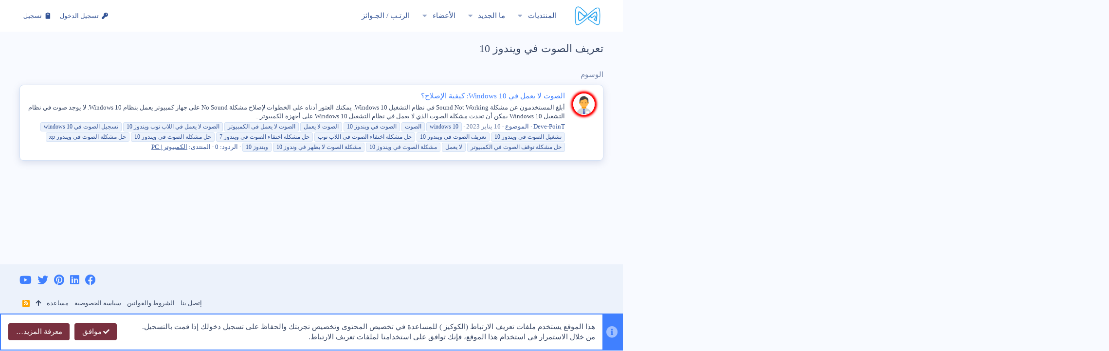

--- FILE ---
content_type: text/html; charset=utf-8
request_url: https://deve-point.com/tags/tyrif-alsut-fi-uinduz-10/
body_size: 15116
content:
<!DOCTYPE html>









	






	<meta name="apple-mobile-web-app-title" content="نقطة التطوير مجتمع خاص بالمبدعين في الشرق الاوسط">
	
		<link rel="apple-touch-icon" href="/data/assets/logo/99999999999999.png">
	


	
	


















	



















	











	

































	



























	






	






































<html id="XF" lang="ar-AR" dir="RTL"
	  style="font-size: 62.5%;"
	  data-app="public"
	  data-template="tag_view"
	  data-container-key=""
	  data-content-key=""
	  data-logged-in="false"
	  data-cookie-prefix="xf_"
	  data-csrf="1769899126,14242a7a2f5bc60bd7a9e13cb14f0b27"
	  class="has-no-js template-tag_view  uix_hasBottomTabs  uix_hasCrumbs"
	  >
	<head>
		
<link href="https://fonts.cdnfonts.com/css/neo-sans-arabic" rel="stylesheet">
                                
		
	
		<link rel="stylesheet" href="https://cdnjs.cloudflare.com/ajax/libs/font-awesome/6.2.1/css/all.min.css" integrity="sha512-MV7K8+y+gLIBoVD59lQIYicR65iaqukzvf/nwasF0nqhPay5w/9lJmVM2hMDcnK1OnMGCdVK+iQrJ7lzPJQd1w==" crossorigin="anonymous" referrerpolicy="no-referrer" />
<style type="text/css">@font-face {font-family:Noto Kufi Arabic;font-style:normal;font-weight:500;src:url(/cf-fonts/v/noto-kufi-arabic/5.0.16/arabic/wght/normal.woff2);unicode-range:U+0600-06FF,U+0750-077F,U+0870-088E,U+0890-0891,U+0898-08E1,U+08E3-08FF,U+200C-200E,U+2010-2011,U+204F,U+2E41,U+FB50-FDFF,U+FE70-FE74,U+FE76-FEFC,U+0000-00FF,U+0131,U+0152-0153,U+02BB-02BC,U+02C6,U+02DA,U+02DC,U+0304,U+0308,U+0329,U+2000-206F,U+2074,U+20AC,U+2122,U+2191,U+2193,U+2212,U+2215,U+FEFF,U+FFFD;font-display:swap;}</style>
		
		
		<meta charset="utf-8" />
		<meta http-equiv="X-UA-Compatible" content="IE=Edge" />
		<meta name="viewport" content="width=device-width, initial-scale=1, viewport-fit=cover">

		

		<title>تعريف الصوت في ويندوز 10 | نقطة التطوير</title>
	
		<link rel="manifest" href="/webmanifest.php">
		
			<meta name="theme-color" content="#4080ff" />
			<meta name="msapplication-TileColor" content="#4080FF">
		
		<meta name="apple-mobile-web-app-title" content="نقطة التطوير مجتمع خاص بالمبدعين في الشرق الاوسط">
		
			<link rel="apple-touch-icon" href="/data/assets/logo/99999999999999.png">
		

		

		
			
	
	
	<meta property="og:site_name" content="نقطة التطوير | Deve-PoinT" />


		
		
			
	
	
	<meta property="og:type" content="website" />


		
		
			
	
	
	
		<meta property="og:title" content="تعريف الصوت في ويندوز 10" />
		<meta property="twitter:title" content="تعريف الصوت في ويندوز 10" />
	


		
		
		
			
	
	
	<meta property="og:url" content="https://deve-point.com/tags/tyrif-alsut-fi-uinduz-10/" />


		
		
			
	
	
	
		<meta property="og:image" content="https://deve-point.com/data/assets/logo/99999999999999.png" />
		<meta property="twitter:image" content="https://deve-point.com/data/assets/logo/99999999999999.png" />
		<meta property="twitter:card" content="summary" />
	


		

		
	

	
		


	<link rel="preload" href="/styles/fonts/fa/fa-solid-900.woff2?_v=5.15.3" as="font" type="font/woff2" crossorigin="anonymous" />



<link rel="preload" href="/styles/fonts/fa/fa-brands-400.woff2?_v=5.15.3" as="font" type="font/woff2" crossorigin="anonymous" />
	
	


	<!-- Google search console -->
	<meta name="google-site-verification" content="TEsnYjqGzSa4nw-Tna96yC4ouiZ0SDKXXZNYdBH_fuw" />



	

	<!-- Pinterest -->
	<meta name="p:domain_verify" content="7bebbc20773a18ba47d0dff1d6560a94"/>

	

	

	




	
		
	

	<link rel="stylesheet" href="/css.php?css=public%3Anormalize.css%2Cpublic%3Afa.css%2Cpublic%3Acore.less%2Cpublic%3Aapp.less&amp;s=2&amp;l=3&amp;d=1723081833&amp;k=a082e7e7a4cdd636d922f7188bc91765201e601b" />

	

	
	
	
		
	

	

<link rel="stylesheet" href="/css.php?css=public%3Aio.less%2Cpublic%3Anotices.less%2Cpublic%3Aozzmodz_badges.less%2Cpublic%3Aozzmodz_badges_mdi.less%2Cpublic%3Auix.less%2Cpublic%3Auix_socialMedia.less%2Cpublic%3Aextra.less&amp;s=2&amp;l=3&amp;d=1723081833&amp;k=8217086399d3b9c88edfb29470db8fcdcc417e05" />


	


	
	
		<script src="/js/xf/preamble.min.js?_v=c907f77d" type="506879f7af7e86e84a30a2dc-text/javascript"></script>
	
	
	<meta name="apple-mobile-web-app-capable" content="yes">


		
			<link rel="icon" type="image/png" href="https://deve-point.com/data/assets/logo/99999999999999.png" sizes="32x32" />
		
		
			<link rel="apple-touch-icon" href="https://deve-point.com/data/assets/logo/99999999999999.png" />
		
		
	<script async src="https://www.googletagmanager.com/gtag/js?id=G-J1NZ56TGL5" type="506879f7af7e86e84a30a2dc-text/javascript"></script>
	<script type="506879f7af7e86e84a30a2dc-text/javascript">
		window.dataLayer = window.dataLayer || [];
		function gtag(){dataLayer.push(arguments);}
		gtag('js', new Date());
		gtag('config', 'G-J1NZ56TGL5', {
			// 
			
			
		});
	</script>


		

		

	
	

		
			
		

		
	


</head>

	<body data-template="tag_view">

	

		
			
		

		
	


	

		
			
		

		
	

		<style>
	.p-pageWrapper .p-navSticky {
		top: 0 !important;
	}

	

	
	

	
	
	
		
			
			
				
			
		
	

	

	
		
	

		
		
		.uix_mainTabBar {top: 65px !important;}
		.uix_stickyBodyElement:not(.offCanvasMenu) {
			top: 85px !important;
			min-height: calc(100vh - 85px) !important;
		}
		.uix_sidebarInner .uix_sidebar--scroller {margin-top: 85px;}
		.uix_sidebarInner {margin-top: -85px;}
		.p-body-sideNavInner .uix_sidebar--scroller {margin-top: 85px;}
		.p-body-sideNavInner {margin-top: -85px;}
		.uix_stickyCategoryStrips {top: 85px !important;}
		#XF .u-anchorTarget {
			height: 85px;
			margin-top: -85px;
		}
	
		

		
			@media (max-width: $uix_sidebarBreakpoint) {
		
				.p-sectionLinks {display: none;}

				

				.uix_mainTabBar {top: 65px !important;}
				.uix_stickyBodyElement:not(.offCanvasMenu) {
					top: 85px !important;
					min-height: calc(100vh - 85px) !important;
				}
				.uix_sidebarInner .uix_sidebar--scroller {margin-top: 85px;}
				.uix_sidebarInner {margin-top: -85px;}
				.p-body-sideNavInner .uix_sidebar--scroller {margin-top: 85px;}
				.p-body-sideNavInner {margin-top: -85px;}
				.uix_stickyCategoryStrips {top: 85px !important;}
				#XF .u-anchorTarget {
					height: 85px;
					margin-top: -85px;
				}

				
		
			}
		
	

	.uix_sidebarNav .uix_sidebar--scroller {max-height: calc(100vh - 85px);}
	
	
</style>


		<div id="jumpToTop"></div>

		

		<div class="uix_pageWrapper--fixed">
			<div class="p-pageWrapper" id="top">

				
					
	
	



					

					

					
						
						
							<header class="p-header" id="header">
								<div class="p-header-inner">
									
						
							<div class="p-header-content">
								
									
										
	
	<div class="p-header-logo p-header-logo--image">
		<a class="uix_logo" href="/">
			
				<img src="/data/assets/logo/99999icons8-axie-infidcvnity-512.png" srcset="/data/assets/logo/99999999999999.png 2x" alt="نقطة التطوير | Deve-PoinT"
					 width="65" height="65" />
				
		</a>
		
			<a class="uix_logoSmall" href="/">
				<img src="/styles/io/images/uix-brandmark.png"
					 alt="نقطة التطوير | Deve-PoinT"
					 />
			</a>
		
	</div>


									

									
								
							</div>
						
					
								</div>
							</header>
						
					
					

					
					
					

					
						<div class="p-navSticky p-navSticky--all " data-top-offset-breakpoints="
						[
							{
								&quot;breakpoint&quot;: &quot;0&quot;,
								&quot;offset&quot;: &quot;0&quot;
							}
							
							
						]
					" data-xf-init="sticky-header">
							
						<nav class="p-nav">
							<div class="p-nav-inner">
								
									
									
										
									
									<button type="button" class="button--plain p-nav-menuTrigger  badgeContainer button" data-badge="0" data-xf-click="off-canvas" data-menu=".js-headerOffCanvasMenu" role="button" tabindex="0" aria-label="قائمة"><span class="button-text">
										<i aria-hidden="true"></i>
									</span></button>
									
								

								
	
	<div class="p-header-logo p-header-logo--image">
		<a class="uix_logo" href="/">
			
				<img src="/data/assets/logo/99999icons8-axie-infidcvnity-512.png" srcset="/data/assets/logo/99999999999999.png 2x" alt="نقطة التطوير | Deve-PoinT"
					 width="65" height="65" />
				
		</a>
		
			<a class="uix_logoSmall" href="/">
				<img src="/styles/io/images/uix-brandmark.png"
					 alt="نقطة التطوير | Deve-PoinT"
					 />
			</a>
		
	</div>



								
									
										<div class="p-nav-scroller hScroller" data-xf-init="h-scroller" data-auto-scroll=".p-navEl.is-selected">
											<div class="hScroller-scroll">
												<ul class="p-nav-list js-offCanvasNavSource">
													
														<li>
															
	<div class="p-navEl u-ripple " data-has-children="true">
		
			
				
	
	<a href="/"
			class="p-navEl-link p-navEl-link--splitMenu "
			
		
			
			data-nav-id="forums"><span>المنتديات</span></a>

				
					<a data-xf-key="1"
					   data-xf-click="menu"
					   data-menu-pos-ref="< .p-navEl"
					   class="p-navEl-splitTrigger"
					   role="button"
					   tabindex="0"
					   aria-label="التبديل موسع"
					   aria-expanded="false"
					   aria-haspopup="true">
					</a>
				
				
			
				
					<div class="menu menu--structural" data-menu="menu" aria-hidden="true">
						<div class="menu-content">
							
								
	
	
	<a href="/whats-new/posts/"
			class="menu-linkRow u-ripple u-indentDepth0 js-offCanvasCopy "
			
		
			
			data-nav-id="newPosts"><span>المشاركات الجديدة</span></a>

	

							
						</div>
					</div>
				
			
			
			
		
			
	
</div>

														</li>
													
														<li>
															
	<div class="p-navEl u-ripple " data-has-children="true">
		
			
				
	
	<a href="/whats-new/"
			class="p-navEl-link p-navEl-link--splitMenu "
			
		
			
			data-nav-id="whatsNew"><span>ما الجديد</span></a>

				
					<a data-xf-key="2"
					   data-xf-click="menu"
					   data-menu-pos-ref="< .p-navEl"
					   class="p-navEl-splitTrigger"
					   role="button"
					   tabindex="0"
					   aria-label="التبديل موسع"
					   aria-expanded="false"
					   aria-haspopup="true">
					</a>
				
				
			
				
					<div class="menu menu--structural" data-menu="menu" aria-hidden="true">
						<div class="menu-content">
							
								
	
	
	<a href="/whats-new/posts/"
			class="menu-linkRow u-ripple u-indentDepth0 js-offCanvasCopy "
			 rel="nofollow"
		
			
			data-nav-id="whatsNewPosts"><span>المشاركات الجديدة</span></a>

	

							
								
	
	
	<a href="/whats-new/profile-posts/"
			class="menu-linkRow u-ripple u-indentDepth0 js-offCanvasCopy "
			 rel="nofollow"
		
			
			data-nav-id="whatsNewProfilePosts"><span>جديد مشاركات الحائط</span></a>

	

							
								
	
	
	<a href="/whats-new/latest-activity"
			class="menu-linkRow u-ripple u-indentDepth0 js-offCanvasCopy "
			 rel="nofollow"
		
			
			data-nav-id="latestActivity"><span>آخر النشاطات</span></a>

	

							
						</div>
					</div>
				
			
			
			
		
			
	
</div>

														</li>
													
														<li>
															
	<div class="p-navEl u-ripple " data-has-children="true">
		
			
				
	
	<a href="/members/"
			class="p-navEl-link p-navEl-link--splitMenu "
			
		
			
			data-nav-id="members"><span>الأعضاء</span></a>

				
					<a data-xf-key="3"
					   data-xf-click="menu"
					   data-menu-pos-ref="< .p-navEl"
					   class="p-navEl-splitTrigger"
					   role="button"
					   tabindex="0"
					   aria-label="التبديل موسع"
					   aria-expanded="false"
					   aria-haspopup="true">
					</a>
				
				
			
				
					<div class="menu menu--structural" data-menu="menu" aria-hidden="true">
						<div class="menu-content">
							
								
	
	
	<a href="/online/"
			class="menu-linkRow u-ripple u-indentDepth0 js-offCanvasCopy "
			
		
			
			data-nav-id="currentVisitors"><span>الزوار الحاليين</span></a>

	

							
								
	
	
	<a href="/whats-new/profile-posts/"
			class="menu-linkRow u-ripple u-indentDepth0 js-offCanvasCopy "
			 rel="nofollow"
		
			
			data-nav-id="newProfilePosts"><span>مشاركات الحائط الجديدة</span></a>

	

							
						</div>
					</div>
				
			
			
			
		
			
	
</div>

														</li>
													
														<li>
															
	<div class="p-navEl u-ripple " >
		
			
				
	
	<a href="/help/ozzmodz_badges"
			class="p-navEl-link  "
			
		
			data-xf-key="4"
			data-nav-id="Deve_badges"><span>الرتـب / الجـوائز</span></a>

				
				
			
			
			
		
			
	
</div>

														</li>
													
												</ul>
											</div>
										</div>
									

									
								

								
	


								
									<div class="p-nav-opposite">
										
											
		
			
				
					<div class="p-navgroup p-account p-navgroup--guest">
						
							
								
	
		
		
	
		
			<a href="/login/" class="p-navgroup-link p-navgroup-link--textual p-navgroup-link--logIn" data-xf-click="menu">
				<i></i>
				<span class="p-navgroup-linkText">تسجيل الدخول</span>
			</a>
			<div class="menu menu--structural menu--medium" data-menu="menu" aria-hidden="true" data-href="/login/"></div>
		
	
	
		
			<a href="/register/" class="p-navgroup-link u-ripple p-navgroup-link--textual p-navgroup-link--register" data-xf-click="overlay" data-follow-redirects="on">
				<i></i>
				<span class="p-navgroup-linkText">تسجيل</span>
			</a>
		
	

	

							
						
					</div>
				
				
				
	

			
		
	
											
	
		
	

	

										
									</div>
								
							</div>
							
						</nav>
					
							
		
			<div class="p-sectionLinks p-sectionLinks--empty"></div>
		
	
						</div>
						

					

					
	

					
	

					
	

					
	

					
				

				
				<div class="offCanvasMenu offCanvasMenu--nav js-headerOffCanvasMenu" data-menu="menu" aria-hidden="true" data-ocm-builder="navigation">
					<div class="offCanvasMenu-backdrop" data-menu-close="true"></div>
					<div class="offCanvasMenu-content">
						
						<div class="sidePanel sidePanel--nav sidePanel--visitor">
	<div class="sidePanel__tabPanels">
		
		<div data-content="navigation" class="is-active sidePanel__tabPanel js-navigationTabPanel">
			
							<div class="offCanvasMenu-header">
								قائمة
								<a class="offCanvasMenu-closer" data-menu-close="true" role="button" tabindex="0" aria-label="إغلاق"></a>
							</div>
							
							<div class="js-offCanvasNavTarget"></div>
							
							
						
		</div>
		
		
		
	</div>
</div>

						
						<div class="offCanvasMenu-installBanner js-installPromptContainer" style="display: none;" data-xf-init="install-prompt">
							<div class="offCanvasMenu-installBanner-header">تثبيت التطبيق</div>
							<button type="button" class="js-installPromptButton button"><span class="button-text">تثبيت</span></button>
						</div>
					</div>
				</div>

				
	
		
	
		
			<div class="p-body-header">
				<div class="pageContent">
					
						
							<div class="uix_headerInner">
								
									
										<div class="p-title ">
											
												
													<h1 class="p-title-value">تعريف الصوت في ويندوز 10</h1>
												
											
										</div>
									

									
								
							</div>
						
						
					
				</div>
			</div>
		
	

	


				<div class="p-body">

					

					<div class="p-body-inner ">
						
						<!--XF:EXTRA_OUTPUT-->


						
	
		
	
		

		
	

	


						
	


						
	


						
	
		
	
	

		
			
		

		
	


	
	
		<div class="breadcrumb ">
			<div class="pageContent">
				
					
						
							<ul class="p-breadcrumbs "
								itemscope itemtype="https://schema.org/BreadcrumbList">
								
									
		

		
				
			
			<li class="itemListElement--hider"></li>
			
		
		

			
		
			
			
			
	<li itemprop="itemListElement" itemscope itemtype="https://schema.org/ListItem">
		<a href="/tags/" itemprop="item">
			
				<span itemprop="name">الوسوم</span>
			
		</a>
		<meta itemprop="position" content="1" />
	</li>

		
			
	
								
							</ul>
						
					
				
			</div>
		</div>
	

	
	

		
			
		

		
	



	


						
	


						


	<noscript class="js-jsWarning"><div class="blockMessage blockMessage--important blockMessage--iconic u-noJsOnly">تم تعطيل الجافا سكربت. للحصول على تجربة أفضل، الرجاء تمكين الجافا سكربت في المتصفح الخاص بك قبل المتابعة.</div></noscript>

						
	<div class="blockMessage blockMessage--important blockMessage--iconic js-browserWarning" style="display: none">أنت تستخدم أحد المتصفحات القديمة. قد لا يتم عرض هذا الموقع أو المواقع الأخرى بشكل صحيح.<br />يجب عليك ترقية متصفحك أو استخدام <a href="https://www.google.com/chrome/" target="_blank" rel="noopener">أحد المتصفحات البديلة</a>.</div>



						<div uix_component="MainContainer" class="uix_contentWrapper">

							
	


							
	

		
			
		

		
	


							
	

							
	

							
	

							
	


							<div class="p-body-main  ">
								
								

								
	

								<div uix_component="MainContent" class="p-body-content">
									<!-- ABOVE MAIN CONTENT -->
									
	

									
	

									
	

									
	

									
	

									<div class="p-body-pageContent">


										
	

										
	

										
	

										
	

										
	

										





<div class="block" data-xf-init="" data-type="" data-href="/inline-mod/">
	

	<div class="block-container">
		<ol class="block-body">
			
				<li class="block-row block-row--separated  js-inlineModContainer" data-author="Deve-PoinT">
	<div class="contentRow ">
		<span class="contentRow-figure">
			<span class="avatar  xentr-avatar-frame--style3 avatar--s" data-user-id="1">
			<img src="/data/avatars/s/0/1.jpg?1700304856" srcset="/data/avatars/m/0/1.jpg?1700304856 2x" alt="Deve-PoinT" class="avatar-u1-s" width="48" height="48" loading="lazy" />
		</span>
		</span>
		<div class="contentRow-main">
			<h3 class="contentRow-title">
				<a href="/threads/509/">الصوت لا يعمل في  Windows 10: كيفية الإصلاح؟</a>
			</h3>

			<div class="contentRow-snippet">أبلغ المستخدمون عن مشكلة Sound Not Working في نظام التشغيل Windows 10. يمكنك العثور أدناه على الخطوات لإصلاح مشكلة No Sound على جهاز كمبيوتر يعمل بنظام Windows 10.



لا يوجد صوت في نظام التشغيل Windows 10
يمكن أن تحدث مشكلة الصوت الذي لا يعمل في نظام التشغيل Windows 10 على أجهزة الكمبيوتر...</div>

			<div class="contentRow-minor contentRow-minor--hideLinks">
				<ul class="listInline listInline--bullet">
					
					<li><span class="username " dir="auto" data-user-id="1"><span class="username--staff username--moderator username--admin">Deve-PoinT</span></span></li>
					<li>الموضوع</li>
					<li><time  class="u-dt" dir="auto" datetime="2023-01-16T21:49:37+0200" data-time="1673898577" data-date-string="16 يناير 2023" data-time-string="21:49" title="16 يناير 2023 في 21:49">16 يناير 2023</time></li>
					
						<li>
							

	
		
			<span class="tagItem tagItem--tag_windows-10" dir="auto">
				windows <em class="textHighlight">10</em>
			</span>
		
			<span class="tagItem tagItem--tag_alsut" dir="auto">
				<em class="textHighlight">الصوت</em>
			</span>
		
			<span class="tagItem tagItem--tag_alsut-fi-uinduz-10" dir="auto">
				<em class="textHighlight">الصوت</em> <em class="textHighlight">في</em> <em class="textHighlight">ويندوز</em> <em class="textHighlight">10</em>
			</span>
		
			<span class="tagItem tagItem--tag_alsut-la-iyml" dir="auto">
				<em class="textHighlight">الصوت</em> لا يعمل
			</span>
		
			<span class="tagItem tagItem--tag_alsut-la-iyml-f-alkmbiutr" dir="auto">
				<em class="textHighlight">الصوت</em> لا يعمل فى الكمبيوتر
			</span>
		
			<span class="tagItem tagItem--tag_alsut-la-iyml-fi-allab-tub-uinduz-10" dir="auto">
				<em class="textHighlight">الصوت</em> لا يعمل <em class="textHighlight">في</em> اللاب توب <em class="textHighlight">ويندوز</em> <em class="textHighlight">10</em>
			</span>
		
			<span class="tagItem tagItem--tag_tsgil-alsut-fi-windows-10" dir="auto">
				تسجيل <em class="textHighlight">الصوت</em> <em class="textHighlight">في</em> windows <em class="textHighlight">10</em>
			</span>
		
			<span class="tagItem tagItem--tag_tshghil-alsut-fi-uinduz-10" dir="auto">
				تشغيل <em class="textHighlight">الصوت</em> <em class="textHighlight">في</em> <em class="textHighlight">ويندوز</em> <em class="textHighlight">10</em>
			</span>
		
			<span class="tagItem tagItem--tag_tyrif-alsut-fi-uinduz-10" dir="auto">
				<em class="textHighlight">تعريف</em> <em class="textHighlight">الصوت</em> <em class="textHighlight">في</em> <em class="textHighlight">ويندوز</em> <em class="textHighlight">10</em>
			</span>
		
			<span class="tagItem tagItem--tag_xhl-mshkl-axtfa-alsut-fi-allab-tub" dir="auto">
				حل مشكلة اختفاء <em class="textHighlight">الصوت</em> <em class="textHighlight">في</em> اللاب توب
			</span>
		
			<span class="tagItem tagItem--tag_xhl-mshkl-axtfa-alsut-fi-uinduz-7" dir="auto">
				حل مشكلة اختفاء <em class="textHighlight">الصوت</em> <em class="textHighlight">في</em> <em class="textHighlight">ويندوز</em> 7
			</span>
		
			<span class="tagItem tagItem--tag_xhl-mshkl-alsut-fi-uinduz-10" dir="auto">
				حل مشكلة <em class="textHighlight">الصوت</em> <em class="textHighlight">في</em> <em class="textHighlight">ويندوز</em> <em class="textHighlight">10</em>
			</span>
		
			<span class="tagItem tagItem--tag_xhl-mshkl-alsut-fi-uinduz-xp" dir="auto">
				حل مشكلة <em class="textHighlight">الصوت</em> <em class="textHighlight">في</em> <em class="textHighlight">ويندوز</em> xp
			</span>
		
			<span class="tagItem tagItem--tag_xhl-mshkl-tuqf-alsut-fi-alkmbiutr" dir="auto">
				حل مشكلة توقف <em class="textHighlight">الصوت</em> <em class="textHighlight">في</em> الكمبيوتر
			</span>
		
			<span class="tagItem tagItem--tag_la-iyml" dir="auto">
				لا يعمل
			</span>
		
			<span class="tagItem tagItem--tag_mshkl-alsut-fi-uinduz-10" dir="auto">
				مشكلة <em class="textHighlight">الصوت</em> <em class="textHighlight">في</em> <em class="textHighlight">ويندوز</em> <em class="textHighlight">10</em>
			</span>
		
			<span class="tagItem tagItem--tag_mshkl-alsut-la-izxr-fi-unduz-10" dir="auto">
				مشكلة <em class="textHighlight">الصوت</em> لا يظهر <em class="textHighlight">في</em> وندوز <em class="textHighlight">10</em>
			</span>
		
			<span class="tagItem tagItem--tag_uinduz-10" dir="auto">
				<em class="textHighlight">ويندوز</em> <em class="textHighlight">10</em>
			</span>
		
	

						</li>
					
					<li>الردود: 0</li>
					<li>المنتدى: <a href="/forums/28/">الكمبيوتر | PC</a></li>
				</ul>
			</div>
		</div>
	</div>
</li>


			
		</ol>
	</div>
	
</div>
										
	

									</div>
									<!-- BELOW MAIN CONTENT -->
									
	

		
			
		

		
	


									
	

								</div>

								
	
		
	

	

							</div>
							
	

						</div>
						
	
		
	

	

						
	

					</div>
				</div>

				
	
		
	<footer class="p-footer" id="footer">


		
			
		

		<div class="p-footer-inner">
			<div class="pageContent">
				<div class="p-footer-row">
					
				</div>
				<div class="p-footer-row-opposite">
					<ul class="p-footer-linkList">
						
							
								<li><a href="/misc/contact" data-xf-click="overlay">إتصل بنا</a></li>
							
						

						
							<li><a href="/help/terms/">الشروط والقوانين</a></li>
						

						
							<li><a href="/help/privacy-policy/">سياسة الخصوصية</a></li>
						

						
							<li><a href="/help/">مساعدة</a></li>
						

						

						<li><a href="#top" title="أعلى" data-xf-click="scroll-to"><i class="fa fa-arrow-up" aria-hidden="true"></i></a></li>

						<li><a href="/forums/-/index.rss" target="_blank" class="p-footer-rssLink" title="RSS"><span aria-hidden="true"><i class="fa fa-rss"></i><span class="u-srOnly">RSS</span></span></a></li>
					</ul>
				</div>
			</div>
		</div>

		<div class="p-footer-copyrightRow">
			<div class="pageContent">
				<div class="0">
					

					
				</div>
				
	
		
	
<ul class="uix_socialMedia">
	
		<li><a aria-label="Facebook" data-xf-init="tooltip" title="فيسبوك" target="_blank" href="https://www.facebook.com/deve4point">
				<i class="fa--xf fas fa-facebook fab" aria-hidden="true"></i>
			</a></li>
	
	
	
	
	
	
	
	
		<li><a aria-label="LinkedIn" data-xf-init="tooltip" title="LinkedIn" target="_blank" href="https://www.linkedin.com/in/%D9%86%D9%82%D8%B7%D8%A9-%D8%A7%D9%84%D8%AA%D8%B7%D9%88%D9%8A%D8%B1-deve-point-912732260/">
				<i class="fa--xf fas fa-linkedin fab" aria-hidden="true"></i>
			</a></li>
	
	
		<li><a aria-label="Pinterest" data-xf-init="tooltip" title="Pinterest" target="_blank" href="https://www.pinterest.com/Deve4PoinT">
				<i class="fa--xf fas fa-pinterest fab" aria-hidden="true"></i>
			</a></li>
	
	
	
	
	
	
		<li><a aria-label="Twitter" data-xf-init="tooltip" title="تويتر" target="_blank" href="https://twitter.com/deve_point">
				<i class="fa--xf fas fa-twitter fab" aria-hidden="true"></i>
			</a></li>
	
	
		<li><a aria-label="YouTube" data-xf-init="tooltip" title="YouTube" target="_blank" href="https://www.youtube.com/@DevePoinT">
				<i class="fa--xf fas fa-youtube fab" aria-hidden="true"></i>
			</a></li>
	
</ul>

	

			</div>
		</div>
	</footer>

	

		
			
		

		
	


	


				
					<div class="uix_fabBar uix_fabBar--active">
						
							
								<div class="u-scrollButtons js-scrollButtons" data-trigger-type="both">
									<a href="#top" class="button--scroll ripple-JsOnly button" data-xf-click="scroll-to"><span class="button-text"><i class="fa--xf fas fa-arrow-up" aria-hidden="true"></i><span class="u-srOnly">أعلى</span></span></a>
									
										<a href="#footer" class="button--scroll ripple-JsOnly button" data-xf-click="scroll-to"><span class="button-text"><i class="fa--xf fas fa-arrow-down" aria-hidden="true"></i><span class="u-srOnly">أسفل</span></span></a>
									
								</div>
							
							
						
					</div>
				
				
				
					
	

				
			</div>
		</div>

		<div class="u-bottomFixer js-bottomFixTarget">
			
			
				
	
		
		
		

		<ul class="notices notices--bottom_fixer  js-notices"
			data-xf-init="notices"
			data-type="bottom_fixer"
			data-scroll-interval="6">

			
				
	<li class="notice js-notice notice--primary notice--cookie"
		data-notice-id="-1"
		data-delay-duration="0"
		data-display-duration="0"
		data-auto-dismiss="0"
		data-visibility="">
		
		<div class="uix_noticeInner">
			
			<div class="uix_noticeIcon">
				
					<i class="fa--xf fas fa-info-circle" aria-hidden="true"></i>
				
			</div>

			
			<div class="notice-content">
				
				<div class="">
	هذا الموقع يستخدم ملفات تعريف الارتباط (الكوكيز ) للمساعدة في تخصيص المحتوى وتخصيص تجربتك والحفاظ على تسجيل دخولك إذا قمت بالتسجيل.<br />
من خلال الاستمرار في استخدام هذا الموقع، فإنك توافق على استخدامنا لملفات تعريف الارتباط.
</div>

<div class="u-inputSpacer u-alignCenter uix_cookieButtonRow">
	<a href="/account/dismiss-notice" class="js-noticeDismiss button--notice button button--icon button--icon--confirm"><span class="button-text">موافق</span></a>
	<a href="/help/cookies" class="button--notice button"><span class="button-text">معرفة المزيد…</span></a>
</div>
			</div>
		</div>
	</li>

			
		</ul>
	

			
		</div>

		<script type="506879f7af7e86e84a30a2dc-text/javascript">
	if (typeof (window.themehouse) !== 'object') {
		window.themehouse = {};
	}
	if (typeof (window.themehouse.settings) !== 'object') {
		window.themehouse.settings = {};
	}
	window.themehouse.settings = {
		common: {
			'20210125': {
				init: false,
			},
		},
		data: {
			version: '2.2.9.0.0',
			jsVersion: 'No JS Files',
			templateVersion: '2.1.8.0_Release',
			betaMode: 0,
			theme: '',
			url: 'https://deve-point.com/',
			user: '0',
		},
		inputSync: {},
		minimalSearch: {
			breakpoint: "10000px",
			dropdownBreakpoint: "10000",
		},
		sidebar: {
            enabled: '1',
			link: '/uix/toggle-sidebar.json?t=1769899126%2C14242a7a2f5bc60bd7a9e13cb14f0b27',
            state: '',
		},
        sidebarNav: {
            enabled: '',
			link: '/uix/toggle-sidebar-navigation.json?t=1769899126%2C14242a7a2f5bc60bd7a9e13cb14f0b27',
            state: '',
		},
		fab: {
			enabled: 1,
		},
		checkRadius: {
			enabled: 0,
			selectors: '.p-footer-inner, .uix_extendedFooter, .p-nav, .p-sectionLinks, .p-staffBar, .p-header, #wpadminbar',
		},
		nodes: {
			enabled: 1,
		},
        nodesCollapse: {
            enabled: '1',
			link: '/uix/toggle-category.json?t=1769899126%2C14242a7a2f5bc60bd7a9e13cb14f0b27',
			state: '',
        },
		widthToggle: {
			enabled: '',
			link: '/uix/toggle-width.json?t=1769899126%2C14242a7a2f5bc60bd7a9e13cb14f0b27',
			state: '',
		},
	}

	window.document.addEventListener('DOMContentLoaded', function() {
		
			try {
			   window.themehouse.common['20210125'].init();
			   window.themehouse.common['20180112'] = window.themehouse.common['20210125']; // custom projects fallback
			} catch(e) {
			   console.log('Error caught', e);
			}
		


		var jsVersionPrefix = 'No JS Files';
		if (typeof(window.themehouse.settings.data.jsVersion) === 'string') {
			var jsVersionSplit = window.themehouse.settings.data.jsVersion.split('_');
			if (jsVersionSplit.length) {
				jsVersionPrefix = jsVersionSplit[0];
			}
		}
		var templateVersionPrefix = 'No JS Template Version';
		if (typeof(window.themehouse.settings.data.templateVersion) === 'string') {
			var templateVersionSplit = window.themehouse.settings.data.templateVersion.split('_');
			if (templateVersionSplit.length) {
				templateVersionPrefix = templateVersionSplit[0];
			}
		}
		if (jsVersionPrefix !== templateVersionPrefix) {
			var splitFileVersion = jsVersionPrefix.split('.');
			var splitTemplateVersion = templateVersionPrefix.split('.');
			console.log('version mismatch', jsVersionPrefix, templateVersionPrefix);
		}

	});
</script>

		
	<script src="/js/vendor/jquery/jquery-3.5.1.min.js?_v=c907f77d" type="506879f7af7e86e84a30a2dc-text/javascript"></script>
	<script src="/js/vendor/vendor-compiled.js?_v=c907f77d" type="506879f7af7e86e84a30a2dc-text/javascript"></script>
	<script src="/js/xf/core-compiled.js?_v=c907f77d" type="506879f7af7e86e84a30a2dc-text/javascript"></script>

	<script type="506879f7af7e86e84a30a2dc-text/javascript">
	XF.samViewCountMethod = "view";
	XF.samServerTime = 1769899126;
	XF.samItem = ".samItem";
	XF.samCodeUnit = ".samCodeUnit";
	XF.samBannerUnit = ".samBannerUnit";
</script>


<script type="506879f7af7e86e84a30a2dc-text/javascript">
	$(function() {
		var bkp = $('div[data-ba]');
		if (bkp.length) {
			bkp.each(function() {
				var ad = $(this);
				if (ad.find('ins.adsbygoogle').is(':hidden')) {
					 XF.ajax('GET', XF.canonicalizeUrl('index.php?sam-item/' + ad.data('ba') + '/get-backup'), {}, function(data) {
						 if (data.backup) {
							 ad.html(data.backup);
						 }
					 }, { skipDefault: true, global: false});
				}
			});
		}
		$('.samAdvertiseHereLink').each(function() {
			var unit = $(this).parent();
			if (unit.hasClass('samCustomSize')) {
				unit.css('margin-bottom', 20);
			}
		});
		$('div[data-position="footer_fixed"] > div[data-cv="true"]').each(function() {
			$(this).trigger('adView');
		});
	});
</script>
	
	

		
			
		

		
	


	<script src="/js/xf/notice.min.js?_v=c907f77d" type="506879f7af7e86e84a30a2dc-text/javascript"></script>
<script src="/js/themehouse/io/ripple.min.js?_v=c907f77d" type="506879f7af7e86e84a30a2dc-text/javascript"></script>
<script src="/js/themehouse/global/20210125.min.js?_v=c907f77d" type="506879f7af7e86e84a30a2dc-text/javascript"></script>
<script src="/js/themehouse/io/index.min.js?_v=c907f77d" type="506879f7af7e86e84a30a2dc-text/javascript"></script>
<script src="/js/themehouse/io/vendor/hover-intent/jquery.hoverIntent.min.js?_v=c907f77d" type="506879f7af7e86e84a30a2dc-text/javascript"></script>
<script type="506879f7af7e86e84a30a2dc-text/javascript">

	// detect android device. Added to fix the dark pixel bug https://github.com/Audentio/xf2theme-issues/issues/1055

	$(document).ready(function() {
	var ua = navigator.userAgent.toLowerCase();
	var isAndroid = ua.indexOf("android") > -1; //&& ua.indexOf("mobile");

	if(isAndroid) {
	$('html').addClass('device--isAndroid');
	}	
	})

</script>
<script type="506879f7af7e86e84a30a2dc-text/javascript">

		$(document).ready(function() {
		$('.structItem--thread').bind('click', function(e) {
		var target = $(e.target);
		var skip = ['a', 'i', 'input', 'label'];
		if (target.length && skip.indexOf(target[0].tagName.toLowerCase()) === -1) {
		var href = $(this).find('.structItem-title').attr('uix-href');
		if (e.metaKey || e.cmdKey) {
		e.preventDefault();
		window.open(href, '_blank');
		} else {
		window.location = href;
		}
		}
		});
		});
	
</script>
<script type="506879f7af7e86e84a30a2dc-text/javascript">

		$(document).ready(function() {
		var sidebar = $('.p-body-sidebar');
		var backdrop = $('.p-body-sidebar [data-ocm-class="offCanvasMenu-backdrop"]');

		$('.uix_sidebarCanvasTrigger').click(function(e) {
		e.preventDefault();

			sidebar.css('display', 'block');
			window.setTimeout(function() {
				sidebar.addClass('offCanvasMenu offCanvasMenu--blocks is-active is-transitioning');
				$('body').addClass('sideNav--open');
		}, 50);

		window.setTimeout(function() {
		sidebar.removeClass('is-transitioning');
		}, 250);

		$('.uix_sidebarInner').addClass('offCanvasMenu-content');
		backdrop.addClass('offCanvasMenu-backdrop');
		$('body').addClass('is-modalOpen');
		});

		backdrop.click(function() {
			sidebar.addClass('is-transitioning');
			sidebar.removeClass('is-active');

			window.setTimeout(function() {
				sidebar.removeClass('offCanvasMenu offCanvasMenu--blocks is-transitioning');
				$('.uix_sidebarInner').removeClass('offCanvasMenu-content');
				backdrop.removeClass('offCanvasMenu-backdrop');
				$('body').removeClass('is-modalOpen');
				sidebar.css('display', '');
				}, 250);
			})
		});
	
</script>
<script type="506879f7af7e86e84a30a2dc-text/javascript">

	/****** OFF CANVAS ***/
	$(document).ready(function() {
	var panels = {
	navigation: {
	position: 1
	},
	account: {
	position: 2
	},
	inbox: {
	position: 3
	},
	alerts: {
	position: 4
	}
	};


	var tabsContainer = $('.sidePanel__tabs');

	var activeTab = 'navigation';

	var activeTabPosition = panels[activeTab].position;

	var generateDirections = function() {
	$('.sidePanel__tabPanel').each(function() {
	var tabPosition = $(this).attr('data-content');
	var activeTabPosition = panels[activeTab].position;

	if (tabPosition != activeTab) {
	if (panels[tabPosition].position < activeTabPosition) {
														 $(this).addClass('is-left');
														 }

														 if (panels[tabPosition].position > activeTabPosition) {
	$(this).addClass('is-right');
	}
	}
	});
	};

	generateDirections();

	$('.sidePanel__tab').click(function() {
	$(tabsContainer).find('.sidePanel__tab').removeClass('sidePanel__tab--active');
	$(this).addClass('sidePanel__tab--active');

	activeTab = $(this).attr('data-attr');

	$('.sidePanel__tabPanel').removeClass('is-active');

	$('.sidePanel__tabPanel[data-content="' + activeTab + '"]').addClass('is-active');
	$('.sidePanel__tabPanel').removeClass('is-left').removeClass('is-right');
	generateDirections();
	});
	});

	/******** extra info post toggle ***********/

	$(document).ready(function() {
	XF.thThreadsUserExtraTrigger = XF.Click.newHandler({
	eventNameSpace: 'XFthThreadsUserExtraTrigger',

	init: function(e) {},

	click: function(e)
	{
	var parent =  this.$target.parents('.message-user');
	var triggerContainer = this.$target.parent('.thThreads__userExtra--toggle');
	var container = triggerContainer.siblings('.thThreads__message-userExtras');
	var child = container.find('.message-userExtras');
	var eleHeight = child.height();
	if (parent.hasClass('userExtra--expand')) {
	container.css({ height: eleHeight });
	parent.toggleClass('userExtra--expand');
	window.setTimeout(function() {
	container.css({ height: '0' });
	window.setTimeout(function() {
	container.css({ height: '' });
	}, 200);
	}, 17);

	} else {
	container.css({ height: eleHeight });
	window.setTimeout(function() {
	parent.toggleClass('userExtra--expand');
	container.css({ height: '' });
	}, 200);
	}
	}
	});

	XF.Click.register('ththreads-userextra-trigger', 'XF.thThreadsUserExtraTrigger');
	});

	/******** Backstretch images ***********/

	$(document).ready(function() {
	if ( 0 ) {

	$("body").addClass('uix__hasBackstretch');

	$("body").backstretch([
	"/styles/io/images/bg/1.jpg","/styles/io/images/bg/2.jpg","/styles/io/images/bg/3.jpg"
	], {
	duration: 4000,
	fade: 500
	});

	$("body").css("zIndex","");
	}
	});

	// sidenav canvas blur fix

	$(document).ready(function(){
	$('.p-body-sideNavTrigger .button').click(function(){
	$('body').addClass('sideNav--open');
	});
	})

	$(document).ready(function(){
	$("[data-ocm-class='offCanvasMenu-backdrop']").click(function(){
	$('body').removeClass('sideNav--open');
	});
	})

	$(document).on('editor:start', function (m, ed) {
	if (typeof (m) !== 'undefined' && typeof (m.target) !== 'undefined') {
	var ele = $(m.target);
	if (ele.hasClass('js-editor')) {
	var wrapper = ele.closest('.message-editorWrapper');
	if (wrapper.length) {
	window.setTimeout(function() {
	var innerEle = wrapper.find('.fr-element');
	if (innerEle.length) {
	innerEle.focus(function (e) {
	$('html').addClass('uix_editor--focused')
	});
	innerEle.blur(function (e) {
	$('html').removeClass('uix_editor--focused')
	});
	}
	}, 0);
	}
	}
	}
	});

	// off canvas menu closer keyboard shortcut
	$(document).ready(function() {
	$(document.body).onPassive('keyup', function(e) {
	switch (e.key) {
	case 'Escape':
	$('.offCanvasMenu.is-active .offCanvasMenu-backdrop').click();
	return;
	}
	});
	});
	
</script>
<script type="506879f7af7e86e84a30a2dc-text/javascript">

		$(document).ready(function() {
		var uixMegaHovered = false;
		$('.uix-navEl--hasMegaMenu').hoverIntent({
		over: function() {
		if (uixMegaHovered) {
		menu = $(this).attr('data-nav-id');

		$('.p-nav').addClass('uix_showMegaMenu');

		$('.uix_megaMenu__content').removeClass('uix_megaMenu__content--active');

		$('.uix_megaMenu__content--' + menu).addClass('uix_megaMenu__content--active');
		}
		},
		timeout: 200,
		});

		$('.p-nav').mouseenter(function() {
		uixMegaHovered = true;
		});

		$('.p-nav').mouseleave(function() {
		$(this).removeClass('uix_showMegaMenu');
		uixMegaHovered = false;
		});
		});
	
</script>
<script type="506879f7af7e86e84a30a2dc-text/javascript">

			/******** signature collapse toggle ***********/
			$(window).on('load', function() {
			window.setTimeout(function() {
			var maxHeight = 100;

			/*** check if expandable ***/
			var eles = [];

			$('.message-signature').each(function() {
			var height = $(this).height();
			if (height > maxHeight) {
			eles.push($(this));
			}
			});

			for (var i = 0; i < eles.length; i++) {
											eles[i].addClass('message-signature--expandable');
											};

											/**** expand function ***/
											var expand = function(container, canClose) {
											var inner = container.find('.bbWrapper');
											var eleHeight = inner.height();
											var isExpanded = container.hasClass('message-signature--expanded');

											if (isExpanded) {
											if (canClose) {
											container.css({ height: eleHeight });
											container.removeClass('message-signature--expanded');
											window.setTimeout(function() {
											container.css({ height: maxHeight });
											window.setTimeout(function() {
											container.css({ height: '' });
											}, 200);
											}, 17);					
											}

											} else {
											container.css({ height: eleHeight });
											window.setTimeout(function() {
											container.addClass('message-signature--expanded');
											container.css({ height: '' });
											}, 200);
											}
											}

											var hash = window.location.hash
											if (!!hash && hash.indexOf('#') === 0) {
											var replacedHash = hash.replace('#', '');
											var ele = document.getElementById(replacedHash);
											if (ele) {
											ele.scrollIntoView();
											}
											}

											/*** handle hover ***/
											
			$('.message-signature--expandable').hoverIntent({
			over: function() {
			expand($(this, false));
			},
			out: null,
			timeout: 300,
			interval: 300,
			});
			

		/*** handle click ***/
		$('.uix_signatureExpand').click(function() {
		var container =  $(this).parent('.message-signature');
		expand(container, true);
		});
		}, 0);
		});
		
</script>
<script type="506879f7af7e86e84a30a2dc-text/javascript">

		document.addEventListener("DOMContentLoaded", function() {
		var lazyloadImages;    

		if ("IntersectionObserver" in window) {
		lazyloadImages = document.querySelectorAll(".lazy");
		var imageObserver = new IntersectionObserver(function(entries, observer) {
		entries.forEach(function(entry) {
		if (entry.isIntersecting) {
		var image = entry.target;
		image.src = image.dataset.src;
		image.classList.remove("lazy");
		imageObserver.unobserve(image);
		}
		});
		});

		lazyloadImages.forEach(function(image) {
		imageObserver.observe(image);
		});
		} else {  
		var lazyloadThrottleTimeout;
		lazyloadImages = document.querySelectorAll(".lazy");

		function lazyload () {
		if(lazyloadThrottleTimeout) {
		clearTimeout(lazyloadThrottleTimeout);
		}    

		lazyloadThrottleTimeout = setTimeout(function() {
		var scrollTop = window.pageYOffset;
		lazyloadImages.forEach(function(img) {
		if(img.offsetTop < (window.innerHeight + scrollTop)) {
											  img.src = img.dataset.src;
											  img.classList.remove('lazy');
											  }
											  });
											  if(lazyloadImages.length == 0) { 
											  document.removeEventListener("scroll", lazyload);
											  window.removeEventListener("resize", lazyload);
											  window.removeEventListener("orientationChange", lazyload);
											  }
											  }, 20);
											  }

											  document.addEventListener("scroll", lazyload);
											  window.addEventListener("resize", lazyload);
											  window.addEventListener("orientationChange", lazyload);
											  }
											  })
											  
</script>
<script type="506879f7af7e86e84a30a2dc-text/javascript">

		$(document).ready(function() {
		setTimeout(function () { 
		var editor = XF.getEditorInContainer($(document));
		if (!!editor && !!editor.ed) {
		editor.ed.events.on('focus', function() { 
		$('.uix_fabBar').css('display', 'none');
		})
		editor.ed.events.on('blur', function() { 
		$('.uix_fabBar').css('display', '');
		})
		}
		}, 100)		
		})
	
</script>
<script type="506879f7af7e86e84a30a2dc-text/javascript">

		$(document).on('ajax:complete', function(e, xhr, status)
		{
		var data = xhr.responseJSON;
		if (!data)
		{
		return;
		}
		if (data.visitor)
		{
		$('.js-uix_badge--totalUnread').data('badge', data.visitor.total_unread);
		}
		});
	
</script>

	
	

	


<script src="/js/themehouse/io/defer.min.js?_v=c907f77d" defer type="506879f7af7e86e84a30a2dc-text/javascript"></script>



	
<script src="/js/themehouse/io/deferNodesCollapse.min.js?_v=c907f77d" defer type="506879f7af7e86e84a30a2dc-text/javascript"></script>






	



	




	

	

	
		
	


	
		

	

	

	

	
	
	
	
	<script type="506879f7af7e86e84a30a2dc-text/javascript">
		jQuery.extend(true, XF.config, {
			// 
			userId: 0,
			enablePush: true,
			pushAppServerKey: 'BGJm-hB1ZHs3057ZhsmUqMr7ticqUlqPnpORndxQIpeJ1-qGNSGbl-xX6G2y_rE7mqtJYKycNVIftKUZzCc5owk',
			url: {
				fullBase: 'https://deve-point.com/',
				basePath: '/',
				css: '/css.php?css=__SENTINEL__&s=2&l=3&d=1723081833',
				keepAlive: '/login/keep-alive'
			},
			cookie: {
				path: '/',
				domain: '',
				prefix: 'xf_',
				secure: true
			},
			cacheKey: '963057720e5f2a85fa356872cb4871bb',
			csrf: '1769899126,14242a7a2f5bc60bd7a9e13cb14f0b27',
			js: {"\/js\/xf\/notice.min.js?_v=c907f77d":true,"\/js\/themehouse\/io\/ripple.min.js?_v=c907f77d":true,"\/js\/themehouse\/global\/20210125.min.js?_v=c907f77d":true,"\/js\/themehouse\/io\/index.min.js?_v=c907f77d":true,"\/js\/themehouse\/io\/vendor\/hover-intent\/jquery.hoverIntent.min.js?_v=c907f77d":true},
			css: {"public:io.less":true,"public:notices.less":true,"public:ozzmodz_badges.less":true,"public:ozzmodz_badges_mdi.less":true,"public:uix.less":true,"public:uix_socialMedia.less":true,"public:extra.less":true},
			time: {
				now: 1769899126,
				today: 1769896800,
				todayDow: 0,
				tomorrow: 1769983200,
				yesterday: 1769810400,
				week: 1769378400
			},
			borderSizeFeature: '2px',
			fontAwesomeWeight: 's',
			enableRtnProtect: true,
			
			enableFormSubmitSticky: true,
			uploadMaxFilesize: 52428800,
			allowedVideoExtensions: ["m4v","mov","mp4","mp4v","mpeg","mpg","ogv","webm"],
			allowedAudioExtensions: ["mp3","opus","ogg","wav"],
			shortcodeToEmoji: true,
			visitorCounts: {
				conversations_unread: '0',
				alerts_unviewed: '0',
				total_unread: '0',
				title_count: true,
				icon_indicator: true
			},
			jsState: {},
			publicMetadataLogoUrl: 'https://deve-point.com/data/assets/logo/99999999999999.png',
			publicPushBadgeUrl: 'https://deve-point.com/data/assets/logo/99999999999999.png'
		});

		jQuery.extend(XF.phrases, {
			// 
			date_x_at_time_y: "{date} في {time}",
			day_x_at_time_y:  "{day} في {time}",
			yesterday_at_x:   "الأمس في {time}",
			x_minutes_ago:    "منذ {minutes} دقيقة",
			one_minute_ago:   "منذ 1 دقيقة",
			a_moment_ago:     "منذ لحظة",
			today_at_x:       "اليوم في {time}",
			in_a_moment:      "في لحظة",
			in_a_minute:      "في دقيقة",
			in_x_minutes:     "في {minutes} دقائق",
			later_today_at_x: "في وقت لاحق اليوم في {time}",
			tomorrow_at_x:    "غدا في {time}",

			day0: "الأحد",
			day1: "الإثنين",
			day2: "الثلاثاء",
			day3: "الأربعاء",
			day4: "الخميس",
			day5: "الجمعة",
			day6: "السبت",

			dayShort0: "ح",
			dayShort1: "ن",
			dayShort2: "ث",
			dayShort3: "ر",
			dayShort4: "خ",
			dayShort5: "ج",
			dayShort6: "س",

			month0: "يناير",
			month1: "فبراير",
			month2: "مارس",
			month3: "أبريل",
			month4: "مايو",
			month5: "يونيو",
			month6: "يوليو",
			month7: "أغسطس",
			month8: "سبتمبر",
			month9: "أكتوبر",
			month10: "نوفمبر",
			month11: "ديسمبر",

			active_user_changed_reload_page: "قد تغير نشاط المستخدم. للتحديث أعد تحميل الصفحة.",
			server_did_not_respond_in_time_try_again: "الخادم لم يستجب في الوقت المناسب. يرجى المحاولة مرة أخرى.",
			oops_we_ran_into_some_problems: "عذراً! واجهنا بعض المشاكل.",
			oops_we_ran_into_some_problems_more_details_console: "عذراً! واجهنا بعض المشاكل. الرجاء المحاولة مرة أخرى لاحقاً. قد تكون المزيد من تفاصيل الخطأ في وحدة تحكم المتصفح.",
			file_too_large_to_upload: "الملف كبير جدا بحيث لا يمكن تحميله.",
			uploaded_file_is_too_large_for_server_to_process: "الملف الذي تم تحميله كبير جدا بحيث يتعذر على الخادم معالجته.",
			files_being_uploaded_are_you_sure: "لا تزال الملفات قيد التحميل. هل تريد بالتأكيد إرسال هذا النموذج؟",
			attach: "إرفاق ملفات",
			rich_text_box: "مربع نص منسق",
			close: "إغلاق",
			link_copied_to_clipboard: "تم نسخ الرابط إلى الحافظة.",
			text_copied_to_clipboard: "تم نسخ النص إلى الحافظة.",
			loading: "جار التحميل…",
			you_have_exceeded_maximum_number_of_selectable_items: "لقد تجاوزت الحد الأقصى لعدد العناصر القابلة للتحديد.",

			processing: "معالجة",
			'processing...': "معالجة…",

			showing_x_of_y_items: "يتم عرض {count} من العناصر الـ {total}",
			showing_all_items: "عرض كافة العناصر",
			no_items_to_display: "لا توجد عناصر لعرضها",

			number_button_up: "زيادة",
			number_button_down: "تخفيض",

			push_enable_notification_title: "تم تمكين الإشعارات بنجاح على نقطة التطوير | Deve-PoinT",
			push_enable_notification_body: "شكرا لك لتمكين الإشعارات!"
		});
	</script>

	<form style="display:none" hidden="hidden">
		<input type="text" name="_xfClientLoadTime" value="" id="_xfClientLoadTime" title="_xfClientLoadTime" tabindex="-1" />
	</form>

	
	





		
		
			<script type="text/template" id="xfReactTooltipTemplate">
			<div class="tooltip-content-inner">
				<div class="reactTooltip">
					
						<a href="#" class="reaction reaction--1" data-reaction-id="1"><i aria-hidden="true"></i><img src="[data-uri]" class="reaction-sprite js-reaction" alt="Like" title="Like" data-xf-init="tooltip" data-extra-class="tooltip--basic tooltip--noninteractive" /></a>
				
						<a href="#" class="reaction reaction--2" data-reaction-id="2"><i aria-hidden="true"></i><img src="[data-uri]" class="reaction-sprite js-reaction" alt="Love" title="Love" data-xf-init="tooltip" data-extra-class="tooltip--basic tooltip--noninteractive" /></a>
				
						<a href="#" class="reaction reaction--3" data-reaction-id="3"><i aria-hidden="true"></i><img src="[data-uri]" class="reaction-sprite js-reaction" alt="Haha" title="Haha" data-xf-init="tooltip" data-extra-class="tooltip--basic tooltip--noninteractive" /></a>
				
						<a href="#" class="reaction reaction--4" data-reaction-id="4"><i aria-hidden="true"></i><img src="[data-uri]" class="reaction-sprite js-reaction" alt="Wow" title="Wow" data-xf-init="tooltip" data-extra-class="tooltip--basic tooltip--noninteractive" /></a>
				
						<a href="#" class="reaction reaction--5" data-reaction-id="5"><i aria-hidden="true"></i><img src="[data-uri]" class="reaction-sprite js-reaction" alt="Sad" title="Sad" data-xf-init="tooltip" data-extra-class="tooltip--basic tooltip--noninteractive" /></a>
				
						<a href="#" class="reaction reaction--6" data-reaction-id="6"><i aria-hidden="true"></i><img src="[data-uri]" class="reaction-sprite js-reaction" alt="Angry" title="Angry" data-xf-init="tooltip" data-extra-class="tooltip--basic tooltip--noninteractive" /></a>
				
				</div>
				</div>
			</script>
		

		

		




	
      
<style>
	.adblock-overlay {
		display: none;
		position: fixed;
		top: 0;
		left: 0;
		width: 100%;
		height: 100%;
		background: rgba(0, 0, 0, 0.95);
		z-index: 999999;
		color: #fff;
		text-align: center;
		padding-top: 15%;
		font-family: system-ui, -apple-system, sans-serif;
	}
	.adblock-message {
		background: #2c2c2c;
		padding: 40px;
		border-radius: 10px;
		display: inline-block;
		max-width: 500px;
		box-shadow: 0 0 20px rgba(0,0,0,0.5);
	}
	.adblock-message h2 {
		color: #e74c3c;
		margin-bottom: 20px;
		font-size: 24px;
	}
	.adblock-message p {
		margin-bottom: 30px;
		line-height: 1.6;
		font-size: 16px;
	}
	.refresh-btn {
		background: #3498db;
		color: white;
		border: none;
		padding: 12px 30px;
		border-radius: 5px;
		cursor: pointer;
		font-size: 16px;
		transition: background 0.3s;
	}
	.refresh-btn:hover {
		background: #2980b9;
	}
	/* Bait Element */
	.ads-box-check {
		height: 1px;
		width: 1px;
		position: absolute;
		left: -999px;
	}
</style>

<div class="adblock-overlay" id="adblock-overlay">
	<div class="adblock-message">
		<i class="fa fa-exclamation-triangle" style="font-size: 48px; color: #e74c3c; margin-bottom: 20px;"></i>
		<h2>AdBlock Detected</h2>
		<p>
			We apologize, but you must disable AdBlock to view this site.<br><br>We rely on advertisements to support the continuity of the site and provide the best content.
		</p>
		<button class="refresh-btn" onclick="if (!window.__cfRLUnblockHandlers) return false; location.reload()" data-cf-modified-506879f7af7e86e84a30a2dc-="">I have disabled it, refresh page</button>
	</div>
</div>

<div class="ads-box-check ad-banner google-ad" id="ads-bait"></div>

<script type="506879f7af7e86e84a30a2dc-text/javascript">
	(function() {
		function detectAdBlock() {
			var bait = document.getElementById('ads-bait');
			var detected = false;
			
			if (!bait) return;
			
			// Checks
			if (window.getComputedStyle(bait).display === 'none' || 
				window.getComputedStyle(bait).visibility === 'hidden' ||
				bait.offsetHeight === 0) {
				detected = true;
			}
			
			if (detected) {
				document.getElementById('adblock-overlay').style.display = 'block';
				document.body.style.overflow = 'hidden'; // Stop scrolling
			}
		}
		
		// Run with slight delay to allow extensions to act
		setTimeout(detectAdBlock, 1000);
	})();
</script>

      
	

		
			
		

		
	


	

		
			
		

		
	

	

<script src="/cdn-cgi/scripts/7d0fa10a/cloudflare-static/rocket-loader.min.js" data-cf-settings="506879f7af7e86e84a30a2dc-|49" defer></script><script defer src="https://static.cloudflareinsights.com/beacon.min.js/vcd15cbe7772f49c399c6a5babf22c1241717689176015" integrity="sha512-ZpsOmlRQV6y907TI0dKBHq9Md29nnaEIPlkf84rnaERnq6zvWvPUqr2ft8M1aS28oN72PdrCzSjY4U6VaAw1EQ==" data-cf-beacon='{"version":"2024.11.0","token":"2a4780497bac4d52a9d0ddeaabf53f67","r":1,"server_timing":{"name":{"cfCacheStatus":true,"cfEdge":true,"cfExtPri":true,"cfL4":true,"cfOrigin":true,"cfSpeedBrain":true},"location_startswith":null}}' crossorigin="anonymous"></script>
</body>
    
</html>







--- FILE ---
content_type: text/css; charset=utf-8
request_url: https://deve-point.com/css.php?css=public%3Anormalize.css%2Cpublic%3Afa.css%2Cpublic%3Acore.less%2Cpublic%3Aapp.less&s=2&l=3&d=1723081833&k=a082e7e7a4cdd636d922f7188bc91765201e601b
body_size: 88765
content:
@charset "UTF-8";

/********* public:normalize.css ********/
/*! normalize.css v7.0.0 | MIT License | github.com/necolas/normalize.css */
button,hr,input{overflow:visible}audio,canvas,progress,video{display:inline-block}progress,sub,sup{vertical-align:baseline}[type=checkbox],[type=radio],legend{box-sizing:border-box;padding:0}html{line-height:1.15;-ms-text-size-adjust:100%;-webkit-text-size-adjust:100%}body{margin:0}article,aside,details,figcaption,figure,footer,header,main,menu,nav,section{display:block}h1{font-size:2em;margin:.67em 0}figure{margin:1em 40px}hr{box-sizing:content-box;height:0}code,kbd,pre,samp{font-family:monospace,monospace;font-size:1em}a{background-color:transparent;-webkit-text-decoration-skip:objects}abbr[title]{border-bottom:none;text-decoration:underline;text-decoration:underline dotted}b,strong{font-weight:bold}dfn{font-style:italic}mark{background-color:#ff0;color:#000}small{font-size:80%}sub,sup{font-size:75%;line-height:0;position:relative}sub{bottom:-.25em}sup{top:-.5em}audio:not([controls]){display:none;height:0}img{border-style:none}svg:not(:root){overflow:hidden}button,input,optgroup,select,textarea{font-family:sans-serif;font-size:100%;line-height:1.15;margin:0}button,select{text-transform:none}[type=reset],[type=submit],button,html [type=button]{-webkit-appearance:button}[type=button]::-moz-focus-inner,[type=reset]::-moz-focus-inner,[type=submit]::-moz-focus-inner,button::-moz-focus-inner{border-style:none;padding:0}[type=button]:-moz-focusring,[type=reset]:-moz-focusring,[type=submit]:-moz-focusring,button:-moz-focusring{outline:ButtonText dotted 1px}fieldset{padding:.35em .75em .625em}legend{color:inherit;display:table;max-width:100%;white-space:normal}textarea{overflow:auto}[type=number]::-webkit-inner-spin-button,[type=number]::-webkit-outer-spin-button{height:auto}[type=search]{-webkit-appearance:textfield;outline-offset:-2px}[type=search]::-webkit-search-cancel-button,[type=search]::-webkit-search-decoration{-webkit-appearance:none}::-webkit-file-upload-button{-webkit-appearance:button;font:inherit}summary{display:list-item}[hidden],template{display:none}

/********* public:fa.css ********/
/*!
 * Font Awesome Pro by @fontawesome - https://fontawesome.com
 * License - https://fontawesome.com/license (Commercial License)
 */@font-face{font-family:'Font Awesome 5 Duotone';font-style:normal;font-weight:900;src:url('styles/fonts/fa/fa-duotone-900.woff2?_v=5.15.3') format('woff2'),url('styles/fonts/fa/fa-duotone-900.woff?_v=5.15.3') format('woff')}.fad{font-family:'Font Awesome 5 Duotone';position:relative;font-weight:900}.fad:before{position:absolute;color:var(--fa-primary-color, inherit);opacity:1;opacity:var(--fa-primary-opacity, 1)}.fad:after{color:var(--fa-secondary-color, inherit);opacity:.4;opacity:var(--fa-secondary-opacity, .4)}.fa-swap-opacity .fad:before,.fad.fa-swap-opacity:before{opacity:.4;opacity:var(--fa-secondary-opacity, .4)}.fa-swap-opacity .fad:after,.fad.fa-swap-opacity:after{opacity:1;opacity:var(--fa-primary-opacity, 1)}.fad.fa-inverse{color:#fff}.fad.fa-stack-1x,.fad.fa-stack-2x{position:absolute}.fad.fa-stack-1x:before,.fad.fa-stack-2x:before,.fad.fa-fw:before{left:50%;transform:translateX(-50%)}.fad.fa-abacus:after{content:"\10f640"}.fad.fa-acorn:after{content:"\10f6ae"}.fad.fa-ad:after{content:"\10f641"}.fad.fa-address-book:after{content:"\10f2b9"}.fad.fa-address-card:after{content:"\10f2bb"}.fad.fa-adjust:after{content:"\10f042"}.fad.fa-air-conditioner:after{content:"\10f8f4"}.fad.fa-air-freshener:after{content:"\10f5d0"}.fad.fa-alarm-clock:after{content:"\10f34e"}.fad.fa-alarm-exclamation:after{content:"\10f843"}.fad.fa-alarm-plus:after{content:"\10f844"}.fad.fa-alarm-snooze:after{content:"\10f845"}.fad.fa-album:after{content:"\10f89f"}.fad.fa-album-collection:after{content:"\10f8a0"}.fad.fa-alicorn:after{content:"\10f6b0"}.fad.fa-alien:after{content:"\10f8f5"}.fad.fa-alien-monster:after{content:"\10f8f6"}.fad.fa-align-center:after{content:"\10f037"}.fad.fa-align-justify:after{content:"\10f039"}.fad.fa-align-left:after{content:"\10f036"}.fad.fa-align-right:after{content:"\10f038"}.fad.fa-align-slash:after{content:"\10f846"}.fad.fa-allergies:after{content:"\10f461"}.fad.fa-ambulance:after{content:"\10f0f9"}.fad.fa-american-sign-language-interpreting:after{content:"\10f2a3"}.fad.fa-amp-guitar:after{content:"\10f8a1"}.fad.fa-analytics:after{content:"\10f643"}.fad.fa-anchor:after{content:"\10f13d"}.fad.fa-angel:after{content:"\10f779"}.fad.fa-angle-double-down:after{content:"\10f103"}.fad.fa-angle-double-left:after{content:"\10f100"}.fad.fa-angle-double-right:after{content:"\10f101"}.fad.fa-angle-double-up:after{content:"\10f102"}.fad.fa-angle-down:after{content:"\10f107"}.fad.fa-angle-left:after{content:"\10f104"}.fad.fa-angle-right:after{content:"\10f105"}.fad.fa-angle-up:after{content:"\10f106"}.fad.fa-angry:after{content:"\10f556"}.fad.fa-ankh:after{content:"\10f644"}.fad.fa-apple-alt:after{content:"\10f5d1"}.fad.fa-apple-crate:after{content:"\10f6b1"}.fad.fa-archive:after{content:"\10f187"}.fad.fa-archway:after{content:"\10f557"}.fad.fa-arrow-alt-circle-down:after{content:"\10f358"}.fad.fa-arrow-alt-circle-left:after{content:"\10f359"}.fad.fa-arrow-alt-circle-right:after{content:"\10f35a"}.fad.fa-arrow-alt-circle-up:after{content:"\10f35b"}.fad.fa-arrow-alt-down:after{content:"\10f354"}.fad.fa-arrow-alt-from-bottom:after{content:"\10f346"}.fad.fa-arrow-alt-from-left:after{content:"\10f347"}.fad.fa-arrow-alt-from-right:after{content:"\10f348"}.fad.fa-arrow-alt-from-top:after{content:"\10f349"}.fad.fa-arrow-alt-left:after{content:"\10f355"}.fad.fa-arrow-alt-right:after{content:"\10f356"}.fad.fa-arrow-alt-square-down:after{content:"\10f350"}.fad.fa-arrow-alt-square-left:after{content:"\10f351"}.fad.fa-arrow-alt-square-right:after{content:"\10f352"}.fad.fa-arrow-alt-square-up:after{content:"\10f353"}.fad.fa-arrow-alt-to-bottom:after{content:"\10f34a"}.fad.fa-arrow-alt-to-left:after{content:"\10f34b"}.fad.fa-arrow-alt-to-right:after{content:"\10f34c"}.fad.fa-arrow-alt-to-top:after{content:"\10f34d"}.fad.fa-arrow-alt-up:after{content:"\10f357"}.fad.fa-arrow-circle-down:after{content:"\10f0ab"}.fad.fa-arrow-circle-left:after{content:"\10f0a8"}.fad.fa-arrow-circle-right:after{content:"\10f0a9"}.fad.fa-arrow-circle-up:after{content:"\10f0aa"}.fad.fa-arrow-down:after{content:"\10f063"}.fad.fa-arrow-from-bottom:after{content:"\10f342"}.fad.fa-arrow-from-left:after{content:"\10f343"}.fad.fa-arrow-from-right:after{content:"\10f344"}.fad.fa-arrow-from-top:after{content:"\10f345"}.fad.fa-arrow-left:after{content:"\10f060"}.fad.fa-arrow-right:after{content:"\10f061"}.fad.fa-arrow-square-down:after{content:"\10f339"}.fad.fa-arrow-square-left:after{content:"\10f33a"}.fad.fa-arrow-square-right:after{content:"\10f33b"}.fad.fa-arrow-square-up:after{content:"\10f33c"}.fad.fa-arrow-to-bottom:after{content:"\10f33d"}.fad.fa-arrow-to-left:after{content:"\10f33e"}.fad.fa-arrow-to-right:after{content:"\10f340"}.fad.fa-arrow-to-top:after{content:"\10f341"}.fad.fa-arrow-up:after{content:"\10f062"}.fad.fa-arrows:after{content:"\10f047"}.fad.fa-arrows-alt:after{content:"\10f0b2"}.fad.fa-arrows-alt-h:after{content:"\10f337"}.fad.fa-arrows-alt-v:after{content:"\10f338"}.fad.fa-arrows-h:after{content:"\10f07e"}.fad.fa-arrows-v:after{content:"\10f07d"}.fad.fa-assistive-listening-systems:after{content:"\10f2a2"}.fad.fa-asterisk:after{content:"\10f069"}.fad.fa-at:after{content:"\10f1fa"}.fad.fa-atlas:after{content:"\10f558"}.fad.fa-atom:after{content:"\10f5d2"}.fad.fa-atom-alt:after{content:"\10f5d3"}.fad.fa-audio-description:after{content:"\10f29e"}.fad.fa-award:after{content:"\10f559"}.fad.fa-axe:after{content:"\10f6b2"}.fad.fa-axe-battle:after{content:"\10f6b3"}.fad.fa-baby:after{content:"\10f77c"}.fad.fa-baby-carriage:after{content:"\10f77d"}.fad.fa-backpack:after{content:"\10f5d4"}.fad.fa-backspace:after{content:"\10f55a"}.fad.fa-backward:after{content:"\10f04a"}.fad.fa-bacon:after{content:"\10f7e5"}.fad.fa-bacteria:after{content:"\10e059"}.fad.fa-bacterium:after{content:"\10e05a"}.fad.fa-badge:after{content:"\10f335"}.fad.fa-badge-check:after{content:"\10f336"}.fad.fa-badge-dollar:after{content:"\10f645"}.fad.fa-badge-percent:after{content:"\10f646"}.fad.fa-badge-sheriff:after{content:"\10f8a2"}.fad.fa-badger-honey:after{content:"\10f6b4"}.fad.fa-bags-shopping:after{content:"\10f847"}.fad.fa-bahai:after{content:"\10f666"}.fad.fa-balance-scale:after{content:"\10f24e"}.fad.fa-balance-scale-left:after{content:"\10f515"}.fad.fa-balance-scale-right:after{content:"\10f516"}.fad.fa-ball-pile:after{content:"\10f77e"}.fad.fa-ballot:after{content:"\10f732"}.fad.fa-ballot-check:after{content:"\10f733"}.fad.fa-ban:after{content:"\10f05e"}.fad.fa-band-aid:after{content:"\10f462"}.fad.fa-banjo:after{content:"\10f8a3"}.fad.fa-barcode:after{content:"\10f02a"}.fad.fa-barcode-alt:after{content:"\10f463"}.fad.fa-barcode-read:after{content:"\10f464"}.fad.fa-barcode-scan:after{content:"\10f465"}.fad.fa-bars:after{content:"\10f0c9"}.fad.fa-baseball:after{content:"\10f432"}.fad.fa-baseball-ball:after{content:"\10f433"}.fad.fa-basketball-ball:after{content:"\10f434"}.fad.fa-basketball-hoop:after{content:"\10f435"}.fad.fa-bat:after{content:"\10f6b5"}.fad.fa-bath:after{content:"\10f2cd"}.fad.fa-battery-bolt:after{content:"\10f376"}.fad.fa-battery-empty:after{content:"\10f244"}.fad.fa-battery-full:after{content:"\10f240"}.fad.fa-battery-half:after{content:"\10f242"}.fad.fa-battery-quarter:after{content:"\10f243"}.fad.fa-battery-slash:after{content:"\10f377"}.fad.fa-battery-three-quarters:after{content:"\10f241"}.fad.fa-bed:after{content:"\10f236"}.fad.fa-bed-alt:after{content:"\10f8f7"}.fad.fa-bed-bunk:after{content:"\10f8f8"}.fad.fa-bed-empty:after{content:"\10f8f9"}.fad.fa-beer:after{content:"\10f0fc"}.fad.fa-bell:after{content:"\10f0f3"}.fad.fa-bell-exclamation:after{content:"\10f848"}.fad.fa-bell-on:after{content:"\10f8fa"}.fad.fa-bell-plus:after{content:"\10f849"}.fad.fa-bell-school:after{content:"\10f5d5"}.fad.fa-bell-school-slash:after{content:"\10f5d6"}.fad.fa-bell-slash:after{content:"\10f1f6"}.fad.fa-bells:after{content:"\10f77f"}.fad.fa-betamax:after{content:"\10f8a4"}.fad.fa-bezier-curve:after{content:"\10f55b"}.fad.fa-bible:after{content:"\10f647"}.fad.fa-bicycle:after{content:"\10f206"}.fad.fa-biking:after{content:"\10f84a"}.fad.fa-biking-mountain:after{content:"\10f84b"}.fad.fa-binoculars:after{content:"\10f1e5"}.fad.fa-biohazard:after{content:"\10f780"}.fad.fa-birthday-cake:after{content:"\10f1fd"}.fad.fa-blanket:after{content:"\10f498"}.fad.fa-blender:after{content:"\10f517"}.fad.fa-blender-phone:after{content:"\10f6b6"}.fad.fa-blind:after{content:"\10f29d"}.fad.fa-blinds:after{content:"\10f8fb"}.fad.fa-blinds-open:after{content:"\10f8fc"}.fad.fa-blinds-raised:after{content:"\10f8fd"}.fad.fa-blog:after{content:"\10f781"}.fad.fa-bold:after{content:"\10f032"}.fad.fa-bolt:after{content:"\10f0e7"}.fad.fa-bomb:after{content:"\10f1e2"}.fad.fa-bone:after{content:"\10f5d7"}.fad.fa-bone-break:after{content:"\10f5d8"}.fad.fa-bong:after{content:"\10f55c"}.fad.fa-book:after{content:"\10f02d"}.fad.fa-book-alt:after{content:"\10f5d9"}.fad.fa-book-dead:after{content:"\10f6b7"}.fad.fa-book-heart:after{content:"\10f499"}.fad.fa-book-medical:after{content:"\10f7e6"}.fad.fa-book-open:after{content:"\10f518"}.fad.fa-book-reader:after{content:"\10f5da"}.fad.fa-book-spells:after{content:"\10f6b8"}.fad.fa-book-user:after{content:"\10f7e7"}.fad.fa-bookmark:after{content:"\10f02e"}.fad.fa-books:after{content:"\10f5db"}.fad.fa-books-medical:after{content:"\10f7e8"}.fad.fa-boombox:after{content:"\10f8a5"}.fad.fa-boot:after{content:"\10f782"}.fad.fa-booth-curtain:after{content:"\10f734"}.fad.fa-border-all:after{content:"\10f84c"}.fad.fa-border-bottom:after{content:"\10f84d"}.fad.fa-border-center-h:after{content:"\10f89c"}.fad.fa-border-center-v:after{content:"\10f89d"}.fad.fa-border-inner:after{content:"\10f84e"}.fad.fa-border-left:after{content:"\10f84f"}.fad.fa-border-none:after{content:"\10f850"}.fad.fa-border-outer:after{content:"\10f851"}.fad.fa-border-right:after{content:"\10f852"}.fad.fa-border-style:after{content:"\10f853"}.fad.fa-border-style-alt:after{content:"\10f854"}.fad.fa-border-top:after{content:"\10f855"}.fad.fa-bow-arrow:after{content:"\10f6b9"}.fad.fa-bowling-ball:after{content:"\10f436"}.fad.fa-bowling-pins:after{content:"\10f437"}.fad.fa-box:after{content:"\10f466"}.fad.fa-box-alt:after{content:"\10f49a"}.fad.fa-box-ballot:after{content:"\10f735"}.fad.fa-box-check:after{content:"\10f467"}.fad.fa-box-fragile:after{content:"\10f49b"}.fad.fa-box-full:after{content:"\10f49c"}.fad.fa-box-heart:after{content:"\10f49d"}.fad.fa-box-open:after{content:"\10f49e"}.fad.fa-box-tissue:after{content:"\10e05b"}.fad.fa-box-up:after{content:"\10f49f"}.fad.fa-box-usd:after{content:"\10f4a0"}.fad.fa-boxes:after{content:"\10f468"}.fad.fa-boxes-alt:after{content:"\10f4a1"}.fad.fa-boxing-glove:after{content:"\10f438"}.fad.fa-brackets:after{content:"\10f7e9"}.fad.fa-brackets-curly:after{content:"\10f7ea"}.fad.fa-braille:after{content:"\10f2a1"}.fad.fa-brain:after{content:"\10f5dc"}.fad.fa-bread-loaf:after{content:"\10f7eb"}.fad.fa-bread-slice:after{content:"\10f7ec"}.fad.fa-briefcase:after{content:"\10f0b1"}.fad.fa-briefcase-medical:after{content:"\10f469"}.fad.fa-bring-forward:after{content:"\10f856"}.fad.fa-bring-front:after{content:"\10f857"}.fad.fa-broadcast-tower:after{content:"\10f519"}.fad.fa-broom:after{content:"\10f51a"}.fad.fa-browser:after{content:"\10f37e"}.fad.fa-brush:after{content:"\10f55d"}.fad.fa-bug:after{content:"\10f188"}.fad.fa-building:after{content:"\10f1ad"}.fad.fa-bullhorn:after{content:"\10f0a1"}.fad.fa-bullseye:after{content:"\10f140"}.fad.fa-bullseye-arrow:after{content:"\10f648"}.fad.fa-bullseye-pointer:after{content:"\10f649"}.fad.fa-burger-soda:after{content:"\10f858"}.fad.fa-burn:after{content:"\10f46a"}.fad.fa-burrito:after{content:"\10f7ed"}.fad.fa-bus:after{content:"\10f207"}.fad.fa-bus-alt:after{content:"\10f55e"}.fad.fa-bus-school:after{content:"\10f5dd"}.fad.fa-business-time:after{content:"\10f64a"}.fad.fa-cabinet-filing:after{content:"\10f64b"}.fad.fa-cactus:after{content:"\10f8a7"}.fad.fa-calculator:after{content:"\10f1ec"}.fad.fa-calculator-alt:after{content:"\10f64c"}.fad.fa-calendar:after{content:"\10f133"}.fad.fa-calendar-alt:after{content:"\10f073"}.fad.fa-calendar-check:after{content:"\10f274"}.fad.fa-calendar-day:after{content:"\10f783"}.fad.fa-calendar-edit:after{content:"\10f333"}.fad.fa-calendar-exclamation:after{content:"\10f334"}.fad.fa-calendar-minus:after{content:"\10f272"}.fad.fa-calendar-plus:after{content:"\10f271"}.fad.fa-calendar-star:after{content:"\10f736"}.fad.fa-calendar-times:after{content:"\10f273"}.fad.fa-calendar-week:after{content:"\10f784"}.fad.fa-camcorder:after{content:"\10f8a8"}.fad.fa-camera:after{content:"\10f030"}.fad.fa-camera-alt:after{content:"\10f332"}.fad.fa-camera-home:after{content:"\10f8fe"}.fad.fa-camera-movie:after{content:"\10f8a9"}.fad.fa-camera-polaroid:after{content:"\10f8aa"}.fad.fa-camera-retro:after{content:"\10f083"}.fad.fa-campfire:after{content:"\10f6ba"}.fad.fa-campground:after{content:"\10f6bb"}.fad.fa-candle-holder:after{content:"\10f6bc"}.fad.fa-candy-cane:after{content:"\10f786"}.fad.fa-candy-corn:after{content:"\10f6bd"}.fad.fa-cannabis:after{content:"\10f55f"}.fad.fa-capsules:after{content:"\10f46b"}.fad.fa-car:after{content:"\10f1b9"}.fad.fa-car-alt:after{content:"\10f5de"}.fad.fa-car-battery:after{content:"\10f5df"}.fad.fa-car-building:after{content:"\10f859"}.fad.fa-car-bump:after{content:"\10f5e0"}.fad.fa-car-bus:after{content:"\10f85a"}.fad.fa-car-crash:after{content:"\10f5e1"}.fad.fa-car-garage:after{content:"\10f5e2"}.fad.fa-car-mechanic:after{content:"\10f5e3"}.fad.fa-car-side:after{content:"\10f5e4"}.fad.fa-car-tilt:after{content:"\10f5e5"}.fad.fa-car-wash:after{content:"\10f5e6"}.fad.fa-caravan:after{content:"\10f8ff"}.fad.fa-caravan-alt:after{content:"\10e000"}.fad.fa-caret-circle-down:after{content:"\10f32d"}.fad.fa-caret-circle-left:after{content:"\10f32e"}.fad.fa-caret-circle-right:after{content:"\10f330"}.fad.fa-caret-circle-up:after{content:"\10f331"}.fad.fa-caret-down:after{content:"\10f0d7"}.fad.fa-caret-left:after{content:"\10f0d9"}.fad.fa-caret-right:after{content:"\10f0da"}.fad.fa-caret-square-down:after{content:"\10f150"}.fad.fa-caret-square-left:after{content:"\10f191"}.fad.fa-caret-square-right:after{content:"\10f152"}.fad.fa-caret-square-up:after{content:"\10f151"}.fad.fa-caret-up:after{content:"\10f0d8"}.fad.fa-carrot:after{content:"\10f787"}.fad.fa-cars:after{content:"\10f85b"}.fad.fa-cart-arrow-down:after{content:"\10f218"}.fad.fa-cart-plus:after{content:"\10f217"}.fad.fa-cash-register:after{content:"\10f788"}.fad.fa-cassette-tape:after{content:"\10f8ab"}.fad.fa-cat:after{content:"\10f6be"}.fad.fa-cat-space:after{content:"\10e001"}.fad.fa-cauldron:after{content:"\10f6bf"}.fad.fa-cctv:after{content:"\10f8ac"}.fad.fa-certificate:after{content:"\10f0a3"}.fad.fa-chair:after{content:"\10f6c0"}.fad.fa-chair-office:after{content:"\10f6c1"}.fad.fa-chalkboard:after{content:"\10f51b"}.fad.fa-chalkboard-teacher:after{content:"\10f51c"}.fad.fa-charging-station:after{content:"\10f5e7"}.fad.fa-chart-area:after{content:"\10f1fe"}.fad.fa-chart-bar:after{content:"\10f080"}.fad.fa-chart-line:after{content:"\10f201"}.fad.fa-chart-line-down:after{content:"\10f64d"}.fad.fa-chart-network:after{content:"\10f78a"}.fad.fa-chart-pie:after{content:"\10f200"}.fad.fa-chart-pie-alt:after{content:"\10f64e"}.fad.fa-chart-scatter:after{content:"\10f7ee"}.fad.fa-check:after{content:"\10f00c"}.fad.fa-check-circle:after{content:"\10f058"}.fad.fa-check-double:after{content:"\10f560"}.fad.fa-check-square:after{content:"\10f14a"}.fad.fa-cheese:after{content:"\10f7ef"}.fad.fa-cheese-swiss:after{content:"\10f7f0"}.fad.fa-cheeseburger:after{content:"\10f7f1"}.fad.fa-chess:after{content:"\10f439"}.fad.fa-chess-bishop:after{content:"\10f43a"}.fad.fa-chess-bishop-alt:after{content:"\10f43b"}.fad.fa-chess-board:after{content:"\10f43c"}.fad.fa-chess-clock:after{content:"\10f43d"}.fad.fa-chess-clock-alt:after{content:"\10f43e"}.fad.fa-chess-king:after{content:"\10f43f"}.fad.fa-chess-king-alt:after{content:"\10f440"}.fad.fa-chess-knight:after{content:"\10f441"}.fad.fa-chess-knight-alt:after{content:"\10f442"}.fad.fa-chess-pawn:after{content:"\10f443"}.fad.fa-chess-pawn-alt:after{content:"\10f444"}.fad.fa-chess-queen:after{content:"\10f445"}.fad.fa-chess-queen-alt:after{content:"\10f446"}.fad.fa-chess-rook:after{content:"\10f447"}.fad.fa-chess-rook-alt:after{content:"\10f448"}.fad.fa-chevron-circle-down:after{content:"\10f13a"}.fad.fa-chevron-circle-left:after{content:"\10f137"}.fad.fa-chevron-circle-right:after{content:"\10f138"}.fad.fa-chevron-circle-up:after{content:"\10f139"}.fad.fa-chevron-double-down:after{content:"\10f322"}.fad.fa-chevron-double-left:after{content:"\10f323"}.fad.fa-chevron-double-right:after{content:"\10f324"}.fad.fa-chevron-double-up:after{content:"\10f325"}.fad.fa-chevron-down:after{content:"\10f078"}.fad.fa-chevron-left:after{content:"\10f053"}.fad.fa-chevron-right:after{content:"\10f054"}.fad.fa-chevron-square-down:after{content:"\10f329"}.fad.fa-chevron-square-left:after{content:"\10f32a"}.fad.fa-chevron-square-right:after{content:"\10f32b"}.fad.fa-chevron-square-up:after{content:"\10f32c"}.fad.fa-chevron-up:after{content:"\10f077"}.fad.fa-child:after{content:"\10f1ae"}.fad.fa-chimney:after{content:"\10f78b"}.fad.fa-church:after{content:"\10f51d"}.fad.fa-circle:after{content:"\10f111"}.fad.fa-circle-notch:after{content:"\10f1ce"}.fad.fa-city:after{content:"\10f64f"}.fad.fa-clarinet:after{content:"\10f8ad"}.fad.fa-claw-marks:after{content:"\10f6c2"}.fad.fa-clinic-medical:after{content:"\10f7f2"}.fad.fa-clipboard:after{content:"\10f328"}.fad.fa-clipboard-check:after{content:"\10f46c"}.fad.fa-clipboard-list:after{content:"\10f46d"}.fad.fa-clipboard-list-check:after{content:"\10f737"}.fad.fa-clipboard-prescription:after{content:"\10f5e8"}.fad.fa-clipboard-user:after{content:"\10f7f3"}.fad.fa-clock:after{content:"\10f017"}.fad.fa-clone:after{content:"\10f24d"}.fad.fa-closed-captioning:after{content:"\10f20a"}.fad.fa-cloud:after{content:"\10f0c2"}.fad.fa-cloud-download:after{content:"\10f0ed"}.fad.fa-cloud-download-alt:after{content:"\10f381"}.fad.fa-cloud-drizzle:after{content:"\10f738"}.fad.fa-cloud-hail:after{content:"\10f739"}.fad.fa-cloud-hail-mixed:after{content:"\10f73a"}.fad.fa-cloud-meatball:after{content:"\10f73b"}.fad.fa-cloud-moon:after{content:"\10f6c3"}.fad.fa-cloud-moon-rain:after{content:"\10f73c"}.fad.fa-cloud-music:after{content:"\10f8ae"}.fad.fa-cloud-rain:after{content:"\10f73d"}.fad.fa-cloud-rainbow:after{content:"\10f73e"}.fad.fa-cloud-showers:after{content:"\10f73f"}.fad.fa-cloud-showers-heavy:after{content:"\10f740"}.fad.fa-cloud-sleet:after{content:"\10f741"}.fad.fa-cloud-snow:after{content:"\10f742"}.fad.fa-cloud-sun:after{content:"\10f6c4"}.fad.fa-cloud-sun-rain:after{content:"\10f743"}.fad.fa-cloud-upload:after{content:"\10f0ee"}.fad.fa-cloud-upload-alt:after{content:"\10f382"}.fad.fa-clouds:after{content:"\10f744"}.fad.fa-clouds-moon:after{content:"\10f745"}.fad.fa-clouds-sun:after{content:"\10f746"}.fad.fa-club:after{content:"\10f327"}.fad.fa-cocktail:after{content:"\10f561"}.fad.fa-code:after{content:"\10f121"}.fad.fa-code-branch:after{content:"\10f126"}.fad.fa-code-commit:after{content:"\10f386"}.fad.fa-code-merge:after{content:"\10f387"}.fad.fa-coffee:after{content:"\10f0f4"}.fad.fa-coffee-pot:after{content:"\10e002"}.fad.fa-coffee-togo:after{content:"\10f6c5"}.fad.fa-coffin:after{content:"\10f6c6"}.fad.fa-coffin-cross:after{content:"\10e051"}.fad.fa-cog:after{content:"\10f013"}.fad.fa-cogs:after{content:"\10f085"}.fad.fa-coin:after{content:"\10f85c"}.fad.fa-coins:after{content:"\10f51e"}.fad.fa-columns:after{content:"\10f0db"}.fad.fa-comet:after{content:"\10e003"}.fad.fa-comment:after{content:"\10f075"}.fad.fa-comment-alt:after{content:"\10f27a"}.fad.fa-comment-alt-check:after{content:"\10f4a2"}.fad.fa-comment-alt-dollar:after{content:"\10f650"}.fad.fa-comment-alt-dots:after{content:"\10f4a3"}.fad.fa-comment-alt-edit:after{content:"\10f4a4"}.fad.fa-comment-alt-exclamation:after{content:"\10f4a5"}.fad.fa-comment-alt-lines:after{content:"\10f4a6"}.fad.fa-comment-alt-medical:after{content:"\10f7f4"}.fad.fa-comment-alt-minus:after{content:"\10f4a7"}.fad.fa-comment-alt-music:after{content:"\10f8af"}.fad.fa-comment-alt-plus:after{content:"\10f4a8"}.fad.fa-comment-alt-slash:after{content:"\10f4a9"}.fad.fa-comment-alt-smile:after{content:"\10f4aa"}.fad.fa-comment-alt-times:after{content:"\10f4ab"}.fad.fa-comment-check:after{content:"\10f4ac"}.fad.fa-comment-dollar:after{content:"\10f651"}.fad.fa-comment-dots:after{content:"\10f4ad"}.fad.fa-comment-edit:after{content:"\10f4ae"}.fad.fa-comment-exclamation:after{content:"\10f4af"}.fad.fa-comment-lines:after{content:"\10f4b0"}.fad.fa-comment-medical:after{content:"\10f7f5"}.fad.fa-comment-minus:after{content:"\10f4b1"}.fad.fa-comment-music:after{content:"\10f8b0"}.fad.fa-comment-plus:after{content:"\10f4b2"}.fad.fa-comment-slash:after{content:"\10f4b3"}.fad.fa-comment-smile:after{content:"\10f4b4"}.fad.fa-comment-times:after{content:"\10f4b5"}.fad.fa-comments:after{content:"\10f086"}.fad.fa-comments-alt:after{content:"\10f4b6"}.fad.fa-comments-alt-dollar:after{content:"\10f652"}.fad.fa-comments-dollar:after{content:"\10f653"}.fad.fa-compact-disc:after{content:"\10f51f"}.fad.fa-compass:after{content:"\10f14e"}.fad.fa-compass-slash:after{content:"\10f5e9"}.fad.fa-compress:after{content:"\10f066"}.fad.fa-compress-alt:after{content:"\10f422"}.fad.fa-compress-arrows-alt:after{content:"\10f78c"}.fad.fa-compress-wide:after{content:"\10f326"}.fad.fa-computer-classic:after{content:"\10f8b1"}.fad.fa-computer-speaker:after{content:"\10f8b2"}.fad.fa-concierge-bell:after{content:"\10f562"}.fad.fa-construction:after{content:"\10f85d"}.fad.fa-container-storage:after{content:"\10f4b7"}.fad.fa-conveyor-belt:after{content:"\10f46e"}.fad.fa-conveyor-belt-alt:after{content:"\10f46f"}.fad.fa-cookie:after{content:"\10f563"}.fad.fa-cookie-bite:after{content:"\10f564"}.fad.fa-copy:after{content:"\10f0c5"}.fad.fa-copyright:after{content:"\10f1f9"}.fad.fa-corn:after{content:"\10f6c7"}.fad.fa-couch:after{content:"\10f4b8"}.fad.fa-cow:after{content:"\10f6c8"}.fad.fa-cowbell:after{content:"\10f8b3"}.fad.fa-cowbell-more:after{content:"\10f8b4"}.fad.fa-credit-card:after{content:"\10f09d"}.fad.fa-credit-card-blank:after{content:"\10f389"}.fad.fa-credit-card-front:after{content:"\10f38a"}.fad.fa-cricket:after{content:"\10f449"}.fad.fa-croissant:after{content:"\10f7f6"}.fad.fa-crop:after{content:"\10f125"}.fad.fa-crop-alt:after{content:"\10f565"}.fad.fa-cross:after{content:"\10f654"}.fad.fa-crosshairs:after{content:"\10f05b"}.fad.fa-crow:after{content:"\10f520"}.fad.fa-crown:after{content:"\10f521"}.fad.fa-crutch:after{content:"\10f7f7"}.fad.fa-crutches:after{content:"\10f7f8"}.fad.fa-cube:after{content:"\10f1b2"}.fad.fa-cubes:after{content:"\10f1b3"}.fad.fa-curling:after{content:"\10f44a"}.fad.fa-cut:after{content:"\10f0c4"}.fad.fa-dagger:after{content:"\10f6cb"}.fad.fa-database:after{content:"\10f1c0"}.fad.fa-deaf:after{content:"\10f2a4"}.fad.fa-debug:after{content:"\10f7f9"}.fad.fa-deer:after{content:"\10f78e"}.fad.fa-deer-rudolph:after{content:"\10f78f"}.fad.fa-democrat:after{content:"\10f747"}.fad.fa-desktop:after{content:"\10f108"}.fad.fa-desktop-alt:after{content:"\10f390"}.fad.fa-dewpoint:after{content:"\10f748"}.fad.fa-dharmachakra:after{content:"\10f655"}.fad.fa-diagnoses:after{content:"\10f470"}.fad.fa-diamond:after{content:"\10f219"}.fad.fa-dice:after{content:"\10f522"}.fad.fa-dice-d10:after{content:"\10f6cd"}.fad.fa-dice-d12:after{content:"\10f6ce"}.fad.fa-dice-d20:after{content:"\10f6cf"}.fad.fa-dice-d4:after{content:"\10f6d0"}.fad.fa-dice-d6:after{content:"\10f6d1"}.fad.fa-dice-d8:after{content:"\10f6d2"}.fad.fa-dice-five:after{content:"\10f523"}.fad.fa-dice-four:after{content:"\10f524"}.fad.fa-dice-one:after{content:"\10f525"}.fad.fa-dice-six:after{content:"\10f526"}.fad.fa-dice-three:after{content:"\10f527"}.fad.fa-dice-two:after{content:"\10f528"}.fad.fa-digging:after{content:"\10f85e"}.fad.fa-digital-tachograph:after{content:"\10f566"}.fad.fa-diploma:after{content:"\10f5ea"}.fad.fa-directions:after{content:"\10f5eb"}.fad.fa-disc-drive:after{content:"\10f8b5"}.fad.fa-disease:after{content:"\10f7fa"}.fad.fa-divide:after{content:"\10f529"}.fad.fa-dizzy:after{content:"\10f567"}.fad.fa-dna:after{content:"\10f471"}.fad.fa-do-not-enter:after{content:"\10f5ec"}.fad.fa-dog:after{content:"\10f6d3"}.fad.fa-dog-leashed:after{content:"\10f6d4"}.fad.fa-dollar-sign:after{content:"\10f155"}.fad.fa-dolly:after{content:"\10f472"}.fad.fa-dolly-empty:after{content:"\10f473"}.fad.fa-dolly-flatbed:after{content:"\10f474"}.fad.fa-dolly-flatbed-alt:after{content:"\10f475"}.fad.fa-dolly-flatbed-empty:after{content:"\10f476"}.fad.fa-donate:after{content:"\10f4b9"}.fad.fa-door-closed:after{content:"\10f52a"}.fad.fa-door-open:after{content:"\10f52b"}.fad.fa-dot-circle:after{content:"\10f192"}.fad.fa-dove:after{content:"\10f4ba"}.fad.fa-download:after{content:"\10f019"}.fad.fa-drafting-compass:after{content:"\10f568"}.fad.fa-dragon:after{content:"\10f6d5"}.fad.fa-draw-circle:after{content:"\10f5ed"}.fad.fa-draw-polygon:after{content:"\10f5ee"}.fad.fa-draw-square:after{content:"\10f5ef"}.fad.fa-dreidel:after{content:"\10f792"}.fad.fa-drone:after{content:"\10f85f"}.fad.fa-drone-alt:after{content:"\10f860"}.fad.fa-drum:after{content:"\10f569"}.fad.fa-drum-steelpan:after{content:"\10f56a"}.fad.fa-drumstick:after{content:"\10f6d6"}.fad.fa-drumstick-bite:after{content:"\10f6d7"}.fad.fa-dryer:after{content:"\10f861"}.fad.fa-dryer-alt:after{content:"\10f862"}.fad.fa-duck:after{content:"\10f6d8"}.fad.fa-dumbbell:after{content:"\10f44b"}.fad.fa-dumpster:after{content:"\10f793"}.fad.fa-dumpster-fire:after{content:"\10f794"}.fad.fa-dungeon:after{content:"\10f6d9"}.fad.fa-ear:after{content:"\10f5f0"}.fad.fa-ear-muffs:after{content:"\10f795"}.fad.fa-eclipse:after{content:"\10f749"}.fad.fa-eclipse-alt:after{content:"\10f74a"}.fad.fa-edit:after{content:"\10f044"}.fad.fa-egg:after{content:"\10f7fb"}.fad.fa-egg-fried:after{content:"\10f7fc"}.fad.fa-eject:after{content:"\10f052"}.fad.fa-elephant:after{content:"\10f6da"}.fad.fa-ellipsis-h:after{content:"\10f141"}.fad.fa-ellipsis-h-alt:after{content:"\10f39b"}.fad.fa-ellipsis-v:after{content:"\10f142"}.fad.fa-ellipsis-v-alt:after{content:"\10f39c"}.fad.fa-empty-set:after{content:"\10f656"}.fad.fa-engine-warning:after{content:"\10f5f2"}.fad.fa-envelope:after{content:"\10f0e0"}.fad.fa-envelope-open:after{content:"\10f2b6"}.fad.fa-envelope-open-dollar:after{content:"\10f657"}.fad.fa-envelope-open-text:after{content:"\10f658"}.fad.fa-envelope-square:after{content:"\10f199"}.fad.fa-equals:after{content:"\10f52c"}.fad.fa-eraser:after{content:"\10f12d"}.fad.fa-ethernet:after{content:"\10f796"}.fad.fa-euro-sign:after{content:"\10f153"}.fad.fa-exchange:after{content:"\10f0ec"}.fad.fa-exchange-alt:after{content:"\10f362"}.fad.fa-exclamation:after{content:"\10f12a"}.fad.fa-exclamation-circle:after{content:"\10f06a"}.fad.fa-exclamation-square:after{content:"\10f321"}.fad.fa-exclamation-triangle:after{content:"\10f071"}.fad.fa-expand:after{content:"\10f065"}.fad.fa-expand-alt:after{content:"\10f424"}.fad.fa-expand-arrows:after{content:"\10f31d"}.fad.fa-expand-arrows-alt:after{content:"\10f31e"}.fad.fa-expand-wide:after{content:"\10f320"}.fad.fa-external-link:after{content:"\10f08e"}.fad.fa-external-link-alt:after{content:"\10f35d"}.fad.fa-external-link-square:after{content:"\10f14c"}.fad.fa-external-link-square-alt:after{content:"\10f360"}.fad.fa-eye:after{content:"\10f06e"}.fad.fa-eye-dropper:after{content:"\10f1fb"}.fad.fa-eye-evil:after{content:"\10f6db"}.fad.fa-eye-slash:after{content:"\10f070"}.fad.fa-fan:after{content:"\10f863"}.fad.fa-fan-table:after{content:"\10e004"}.fad.fa-farm:after{content:"\10f864"}.fad.fa-fast-backward:after{content:"\10f049"}.fad.fa-fast-forward:after{content:"\10f050"}.fad.fa-faucet:after{content:"\10e005"}.fad.fa-faucet-drip:after{content:"\10e006"}.fad.fa-fax:after{content:"\10f1ac"}.fad.fa-feather:after{content:"\10f52d"}.fad.fa-feather-alt:after{content:"\10f56b"}.fad.fa-female:after{content:"\10f182"}.fad.fa-field-hockey:after{content:"\10f44c"}.fad.fa-fighter-jet:after{content:"\10f0fb"}.fad.fa-file:after{content:"\10f15b"}.fad.fa-file-alt:after{content:"\10f15c"}.fad.fa-file-archive:after{content:"\10f1c6"}.fad.fa-file-audio:after{content:"\10f1c7"}.fad.fa-file-certificate:after{content:"\10f5f3"}.fad.fa-file-chart-line:after{content:"\10f659"}.fad.fa-file-chart-pie:after{content:"\10f65a"}.fad.fa-file-check:after{content:"\10f316"}.fad.fa-file-code:after{content:"\10f1c9"}.fad.fa-file-contract:after{content:"\10f56c"}.fad.fa-file-csv:after{content:"\10f6dd"}.fad.fa-file-download:after{content:"\10f56d"}.fad.fa-file-edit:after{content:"\10f31c"}.fad.fa-file-excel:after{content:"\10f1c3"}.fad.fa-file-exclamation:after{content:"\10f31a"}.fad.fa-file-export:after{content:"\10f56e"}.fad.fa-file-image:after{content:"\10f1c5"}.fad.fa-file-import:after{content:"\10f56f"}.fad.fa-file-invoice:after{content:"\10f570"}.fad.fa-file-invoice-dollar:after{content:"\10f571"}.fad.fa-file-medical:after{content:"\10f477"}.fad.fa-file-medical-alt:after{content:"\10f478"}.fad.fa-file-minus:after{content:"\10f318"}.fad.fa-file-music:after{content:"\10f8b6"}.fad.fa-file-pdf:after{content:"\10f1c1"}.fad.fa-file-plus:after{content:"\10f319"}.fad.fa-file-powerpoint:after{content:"\10f1c4"}.fad.fa-file-prescription:after{content:"\10f572"}.fad.fa-file-search:after{content:"\10f865"}.fad.fa-file-signature:after{content:"\10f573"}.fad.fa-file-spreadsheet:after{content:"\10f65b"}.fad.fa-file-times:after{content:"\10f317"}.fad.fa-file-upload:after{content:"\10f574"}.fad.fa-file-user:after{content:"\10f65c"}.fad.fa-file-video:after{content:"\10f1c8"}.fad.fa-file-word:after{content:"\10f1c2"}.fad.fa-files-medical:after{content:"\10f7fd"}.fad.fa-fill:after{content:"\10f575"}.fad.fa-fill-drip:after{content:"\10f576"}.fad.fa-film:after{content:"\10f008"}.fad.fa-film-alt:after{content:"\10f3a0"}.fad.fa-film-canister:after{content:"\10f8b7"}.fad.fa-filter:after{content:"\10f0b0"}.fad.fa-fingerprint:after{content:"\10f577"}.fad.fa-fire:after{content:"\10f06d"}.fad.fa-fire-alt:after{content:"\10f7e4"}.fad.fa-fire-extinguisher:after{content:"\10f134"}.fad.fa-fire-smoke:after{content:"\10f74b"}.fad.fa-fireplace:after{content:"\10f79a"}.fad.fa-first-aid:after{content:"\10f479"}.fad.fa-fish:after{content:"\10f578"}.fad.fa-fish-cooked:after{content:"\10f7fe"}.fad.fa-fist-raised:after{content:"\10f6de"}.fad.fa-flag:after{content:"\10f024"}.fad.fa-flag-alt:after{content:"\10f74c"}.fad.fa-flag-checkered:after{content:"\10f11e"}.fad.fa-flag-usa:after{content:"\10f74d"}.fad.fa-flame:after{content:"\10f6df"}.fad.fa-flashlight:after{content:"\10f8b8"}.fad.fa-flask:after{content:"\10f0c3"}.fad.fa-flask-poison:after{content:"\10f6e0"}.fad.fa-flask-potion:after{content:"\10f6e1"}.fad.fa-flower:after{content:"\10f7ff"}.fad.fa-flower-daffodil:after{content:"\10f800"}.fad.fa-flower-tulip:after{content:"\10f801"}.fad.fa-flushed:after{content:"\10f579"}.fad.fa-flute:after{content:"\10f8b9"}.fad.fa-flux-capacitor:after{content:"\10f8ba"}.fad.fa-fog:after{content:"\10f74e"}.fad.fa-folder:after{content:"\10f07b"}.fad.fa-folder-download:after{content:"\10e053"}.fad.fa-folder-minus:after{content:"\10f65d"}.fad.fa-folder-open:after{content:"\10f07c"}.fad.fa-folder-plus:after{content:"\10f65e"}.fad.fa-folder-times:after{content:"\10f65f"}.fad.fa-folder-tree:after{content:"\10f802"}.fad.fa-folder-upload:after{content:"\10e054"}.fad.fa-folders:after{content:"\10f660"}.fad.fa-font:after{content:"\10f031"}.fad.fa-font-awesome-logo-full:after{content:"\10f4e6"}.fad.fa-font-case:after{content:"\10f866"}.fad.fa-football-ball:after{content:"\10f44e"}.fad.fa-football-helmet:after{content:"\10f44f"}.fad.fa-forklift:after{content:"\10f47a"}.fad.fa-forward:after{content:"\10f04e"}.fad.fa-fragile:after{content:"\10f4bb"}.fad.fa-french-fries:after{content:"\10f803"}.fad.fa-frog:after{content:"\10f52e"}.fad.fa-frosty-head:after{content:"\10f79b"}.fad.fa-frown:after{content:"\10f119"}.fad.fa-frown-open:after{content:"\10f57a"}.fad.fa-function:after{content:"\10f661"}.fad.fa-funnel-dollar:after{content:"\10f662"}.fad.fa-futbol:after{content:"\10f1e3"}.fad.fa-galaxy:after{content:"\10e008"}.fad.fa-game-board:after{content:"\10f867"}.fad.fa-game-board-alt:after{content:"\10f868"}.fad.fa-game-console-handheld:after{content:"\10f8bb"}.fad.fa-gamepad:after{content:"\10f11b"}.fad.fa-gamepad-alt:after{content:"\10f8bc"}.fad.fa-garage:after{content:"\10e009"}.fad.fa-garage-car:after{content:"\10e00a"}.fad.fa-garage-open:after{content:"\10e00b"}.fad.fa-gas-pump:after{content:"\10f52f"}.fad.fa-gas-pump-slash:after{content:"\10f5f4"}.fad.fa-gavel:after{content:"\10f0e3"}.fad.fa-gem:after{content:"\10f3a5"}.fad.fa-genderless:after{content:"\10f22d"}.fad.fa-ghost:after{content:"\10f6e2"}.fad.fa-gift:after{content:"\10f06b"}.fad.fa-gift-card:after{content:"\10f663"}.fad.fa-gifts:after{content:"\10f79c"}.fad.fa-gingerbread-man:after{content:"\10f79d"}.fad.fa-glass:after{content:"\10f804"}.fad.fa-glass-champagne:after{content:"\10f79e"}.fad.fa-glass-cheers:after{content:"\10f79f"}.fad.fa-glass-citrus:after{content:"\10f869"}.fad.fa-glass-martini:after{content:"\10f000"}.fad.fa-glass-martini-alt:after{content:"\10f57b"}.fad.fa-glass-whiskey:after{content:"\10f7a0"}.fad.fa-glass-whiskey-rocks:after{content:"\10f7a1"}.fad.fa-glasses:after{content:"\10f530"}.fad.fa-glasses-alt:after{content:"\10f5f5"}.fad.fa-globe:after{content:"\10f0ac"}.fad.fa-globe-africa:after{content:"\10f57c"}.fad.fa-globe-americas:after{content:"\10f57d"}.fad.fa-globe-asia:after{content:"\10f57e"}.fad.fa-globe-europe:after{content:"\10f7a2"}.fad.fa-globe-snow:after{content:"\10f7a3"}.fad.fa-globe-stand:after{content:"\10f5f6"}.fad.fa-golf-ball:after{content:"\10f450"}.fad.fa-golf-club:after{content:"\10f451"}.fad.fa-gopuram:after{content:"\10f664"}.fad.fa-graduation-cap:after{content:"\10f19d"}.fad.fa-gramophone:after{content:"\10f8bd"}.fad.fa-greater-than:after{content:"\10f531"}.fad.fa-greater-than-equal:after{content:"\10f532"}.fad.fa-grimace:after{content:"\10f57f"}.fad.fa-grin:after{content:"\10f580"}.fad.fa-grin-alt:after{content:"\10f581"}.fad.fa-grin-beam:after{content:"\10f582"}.fad.fa-grin-beam-sweat:after{content:"\10f583"}.fad.fa-grin-hearts:after{content:"\10f584"}.fad.fa-grin-squint:after{content:"\10f585"}.fad.fa-grin-squint-tears:after{content:"\10f586"}.fad.fa-grin-stars:after{content:"\10f587"}.fad.fa-grin-tears:after{content:"\10f588"}.fad.fa-grin-tongue:after{content:"\10f589"}.fad.fa-grin-tongue-squint:after{content:"\10f58a"}.fad.fa-grin-tongue-wink:after{content:"\10f58b"}.fad.fa-grin-wink:after{content:"\10f58c"}.fad.fa-grip-horizontal:after{content:"\10f58d"}.fad.fa-grip-lines:after{content:"\10f7a4"}.fad.fa-grip-lines-vertical:after{content:"\10f7a5"}.fad.fa-grip-vertical:after{content:"\10f58e"}.fad.fa-guitar:after{content:"\10f7a6"}.fad.fa-guitar-electric:after{content:"\10f8be"}.fad.fa-guitars:after{content:"\10f8bf"}.fad.fa-h-square:after{content:"\10f0fd"}.fad.fa-h1:after{content:"\10f313"}.fad.fa-h2:after{content:"\10f314"}.fad.fa-h3:after{content:"\10f315"}.fad.fa-h4:after{content:"\10f86a"}.fad.fa-hamburger:after{content:"\10f805"}.fad.fa-hammer:after{content:"\10f6e3"}.fad.fa-hammer-war:after{content:"\10f6e4"}.fad.fa-hamsa:after{content:"\10f665"}.fad.fa-hand-heart:after{content:"\10f4bc"}.fad.fa-hand-holding:after{content:"\10f4bd"}.fad.fa-hand-holding-box:after{content:"\10f47b"}.fad.fa-hand-holding-heart:after{content:"\10f4be"}.fad.fa-hand-holding-magic:after{content:"\10f6e5"}.fad.fa-hand-holding-medical:after{content:"\10e05c"}.fad.fa-hand-holding-seedling:after{content:"\10f4bf"}.fad.fa-hand-holding-usd:after{content:"\10f4c0"}.fad.fa-hand-holding-water:after{content:"\10f4c1"}.fad.fa-hand-lizard:after{content:"\10f258"}.fad.fa-hand-middle-finger:after{content:"\10f806"}.fad.fa-hand-paper:after{content:"\10f256"}.fad.fa-hand-peace:after{content:"\10f25b"}.fad.fa-hand-point-down:after{content:"\10f0a7"}.fad.fa-hand-point-left:after{content:"\10f0a5"}.fad.fa-hand-point-right:after{content:"\10f0a4"}.fad.fa-hand-point-up:after{content:"\10f0a6"}.fad.fa-hand-pointer:after{content:"\10f25a"}.fad.fa-hand-receiving:after{content:"\10f47c"}.fad.fa-hand-rock:after{content:"\10f255"}.fad.fa-hand-scissors:after{content:"\10f257"}.fad.fa-hand-sparkles:after{content:"\10e05d"}.fad.fa-hand-spock:after{content:"\10f259"}.fad.fa-hands:after{content:"\10f4c2"}.fad.fa-hands-heart:after{content:"\10f4c3"}.fad.fa-hands-helping:after{content:"\10f4c4"}.fad.fa-hands-usd:after{content:"\10f4c5"}.fad.fa-hands-wash:after{content:"\10e05e"}.fad.fa-handshake:after{content:"\10f2b5"}.fad.fa-handshake-alt:after{content:"\10f4c6"}.fad.fa-handshake-alt-slash:after{content:"\10e05f"}.fad.fa-handshake-slash:after{content:"\10e060"}.fad.fa-hanukiah:after{content:"\10f6e6"}.fad.fa-hard-hat:after{content:"\10f807"}.fad.fa-hashtag:after{content:"\10f292"}.fad.fa-hat-chef:after{content:"\10f86b"}.fad.fa-hat-cowboy:after{content:"\10f8c0"}.fad.fa-hat-cowboy-side:after{content:"\10f8c1"}.fad.fa-hat-santa:after{content:"\10f7a7"}.fad.fa-hat-winter:after{content:"\10f7a8"}.fad.fa-hat-witch:after{content:"\10f6e7"}.fad.fa-hat-wizard:after{content:"\10f6e8"}.fad.fa-hdd:after{content:"\10f0a0"}.fad.fa-head-side:after{content:"\10f6e9"}.fad.fa-head-side-brain:after{content:"\10f808"}.fad.fa-head-side-cough:after{content:"\10e061"}.fad.fa-head-side-cough-slash:after{content:"\10e062"}.fad.fa-head-side-headphones:after{content:"\10f8c2"}.fad.fa-head-side-mask:after{content:"\10e063"}.fad.fa-head-side-medical:after{content:"\10f809"}.fad.fa-head-side-virus:after{content:"\10e064"}.fad.fa-head-vr:after{content:"\10f6ea"}.fad.fa-heading:after{content:"\10f1dc"}.fad.fa-headphones:after{content:"\10f025"}.fad.fa-headphones-alt:after{content:"\10f58f"}.fad.fa-headset:after{content:"\10f590"}.fad.fa-heart:after{content:"\10f004"}.fad.fa-heart-broken:after{content:"\10f7a9"}.fad.fa-heart-circle:after{content:"\10f4c7"}.fad.fa-heart-rate:after{content:"\10f5f8"}.fad.fa-heart-square:after{content:"\10f4c8"}.fad.fa-heartbeat:after{content:"\10f21e"}.fad.fa-heat:after{content:"\10e00c"}.fad.fa-helicopter:after{content:"\10f533"}.fad.fa-helmet-battle:after{content:"\10f6eb"}.fad.fa-hexagon:after{content:"\10f312"}.fad.fa-highlighter:after{content:"\10f591"}.fad.fa-hiking:after{content:"\10f6ec"}.fad.fa-hippo:after{content:"\10f6ed"}.fad.fa-history:after{content:"\10f1da"}.fad.fa-hockey-mask:after{content:"\10f6ee"}.fad.fa-hockey-puck:after{content:"\10f453"}.fad.fa-hockey-sticks:after{content:"\10f454"}.fad.fa-holly-berry:after{content:"\10f7aa"}.fad.fa-home:after{content:"\10f015"}.fad.fa-home-alt:after{content:"\10f80a"}.fad.fa-home-heart:after{content:"\10f4c9"}.fad.fa-home-lg:after{content:"\10f80b"}.fad.fa-home-lg-alt:after{content:"\10f80c"}.fad.fa-hood-cloak:after{content:"\10f6ef"}.fad.fa-horizontal-rule:after{content:"\10f86c"}.fad.fa-horse:after{content:"\10f6f0"}.fad.fa-horse-head:after{content:"\10f7ab"}.fad.fa-horse-saddle:after{content:"\10f8c3"}.fad.fa-hospital:after{content:"\10f0f8"}.fad.fa-hospital-alt:after{content:"\10f47d"}.fad.fa-hospital-symbol:after{content:"\10f47e"}.fad.fa-hospital-user:after{content:"\10f80d"}.fad.fa-hospitals:after{content:"\10f80e"}.fad.fa-hot-tub:after{content:"\10f593"}.fad.fa-hotdog:after{content:"\10f80f"}.fad.fa-hotel:after{content:"\10f594"}.fad.fa-hourglass:after{content:"\10f254"}.fad.fa-hourglass-end:after{content:"\10f253"}.fad.fa-hourglass-half:after{content:"\10f252"}.fad.fa-hourglass-start:after{content:"\10f251"}.fad.fa-house:after{content:"\10e00d"}.fad.fa-house-damage:after{content:"\10f6f1"}.fad.fa-house-day:after{content:"\10e00e"}.fad.fa-house-flood:after{content:"\10f74f"}.fad.fa-house-leave:after{content:"\10e00f"}.fad.fa-house-night:after{content:"\10e010"}.fad.fa-house-return:after{content:"\10e011"}.fad.fa-house-signal:after{content:"\10e012"}.fad.fa-house-user:after{content:"\10e065"}.fad.fa-hryvnia:after{content:"\10f6f2"}.fad.fa-humidity:after{content:"\10f750"}.fad.fa-hurricane:after{content:"\10f751"}.fad.fa-i-cursor:after{content:"\10f246"}.fad.fa-ice-cream:after{content:"\10f810"}.fad.fa-ice-skate:after{content:"\10f7ac"}.fad.fa-icicles:after{content:"\10f7ad"}.fad.fa-icons:after{content:"\10f86d"}.fad.fa-icons-alt:after{content:"\10f86e"}.fad.fa-id-badge:after{content:"\10f2c1"}.fad.fa-id-card:after{content:"\10f2c2"}.fad.fa-id-card-alt:after{content:"\10f47f"}.fad.fa-igloo:after{content:"\10f7ae"}.fad.fa-image:after{content:"\10f03e"}.fad.fa-image-polaroid:after{content:"\10f8c4"}.fad.fa-images:after{content:"\10f302"}.fad.fa-inbox:after{content:"\10f01c"}.fad.fa-inbox-in:after{content:"\10f310"}.fad.fa-inbox-out:after{content:"\10f311"}.fad.fa-indent:after{content:"\10f03c"}.fad.fa-industry:after{content:"\10f275"}.fad.fa-industry-alt:after{content:"\10f3b3"}.fad.fa-infinity:after{content:"\10f534"}.fad.fa-info:after{content:"\10f129"}.fad.fa-info-circle:after{content:"\10f05a"}.fad.fa-info-square:after{content:"\10f30f"}.fad.fa-inhaler:after{content:"\10f5f9"}.fad.fa-integral:after{content:"\10f667"}.fad.fa-intersection:after{content:"\10f668"}.fad.fa-inventory:after{content:"\10f480"}.fad.fa-island-tropical:after{content:"\10f811"}.fad.fa-italic:after{content:"\10f033"}.fad.fa-jack-o-lantern:after{content:"\10f30e"}.fad.fa-jedi:after{content:"\10f669"}.fad.fa-joint:after{content:"\10f595"}.fad.fa-journal-whills:after{content:"\10f66a"}.fad.fa-joystick:after{content:"\10f8c5"}.fad.fa-jug:after{content:"\10f8c6"}.fad.fa-kaaba:after{content:"\10f66b"}.fad.fa-kazoo:after{content:"\10f8c7"}.fad.fa-kerning:after{content:"\10f86f"}.fad.fa-key:after{content:"\10f084"}.fad.fa-key-skeleton:after{content:"\10f6f3"}.fad.fa-keyboard:after{content:"\10f11c"}.fad.fa-keynote:after{content:"\10f66c"}.fad.fa-khanda:after{content:"\10f66d"}.fad.fa-kidneys:after{content:"\10f5fb"}.fad.fa-kiss:after{content:"\10f596"}.fad.fa-kiss-beam:after{content:"\10f597"}.fad.fa-kiss-wink-heart:after{content:"\10f598"}.fad.fa-kite:after{content:"\10f6f4"}.fad.fa-kiwi-bird:after{content:"\10f535"}.fad.fa-knife-kitchen:after{content:"\10f6f5"}.fad.fa-lambda:after{content:"\10f66e"}.fad.fa-lamp:after{content:"\10f4ca"}.fad.fa-lamp-desk:after{content:"\10e014"}.fad.fa-lamp-floor:after{content:"\10e015"}.fad.fa-landmark:after{content:"\10f66f"}.fad.fa-landmark-alt:after{content:"\10f752"}.fad.fa-language:after{content:"\10f1ab"}.fad.fa-laptop:after{content:"\10f109"}.fad.fa-laptop-code:after{content:"\10f5fc"}.fad.fa-laptop-house:after{content:"\10e066"}.fad.fa-laptop-medical:after{content:"\10f812"}.fad.fa-lasso:after{content:"\10f8c8"}.fad.fa-laugh:after{content:"\10f599"}.fad.fa-laugh-beam:after{content:"\10f59a"}.fad.fa-laugh-squint:after{content:"\10f59b"}.fad.fa-laugh-wink:after{content:"\10f59c"}.fad.fa-layer-group:after{content:"\10f5fd"}.fad.fa-layer-minus:after{content:"\10f5fe"}.fad.fa-layer-plus:after{content:"\10f5ff"}.fad.fa-leaf:after{content:"\10f06c"}.fad.fa-leaf-heart:after{content:"\10f4cb"}.fad.fa-leaf-maple:after{content:"\10f6f6"}.fad.fa-leaf-oak:after{content:"\10f6f7"}.fad.fa-lemon:after{content:"\10f094"}.fad.fa-less-than:after{content:"\10f536"}.fad.fa-less-than-equal:after{content:"\10f537"}.fad.fa-level-down:after{content:"\10f149"}.fad.fa-level-down-alt:after{content:"\10f3be"}.fad.fa-level-up:after{content:"\10f148"}.fad.fa-level-up-alt:after{content:"\10f3bf"}.fad.fa-life-ring:after{content:"\10f1cd"}.fad.fa-light-ceiling:after{content:"\10e016"}.fad.fa-light-switch:after{content:"\10e017"}.fad.fa-light-switch-off:after{content:"\10e018"}.fad.fa-light-switch-on:after{content:"\10e019"}.fad.fa-lightbulb:after{content:"\10f0eb"}.fad.fa-lightbulb-dollar:after{content:"\10f670"}.fad.fa-lightbulb-exclamation:after{content:"\10f671"}.fad.fa-lightbulb-on:after{content:"\10f672"}.fad.fa-lightbulb-slash:after{content:"\10f673"}.fad.fa-lights-holiday:after{content:"\10f7b2"}.fad.fa-line-columns:after{content:"\10f870"}.fad.fa-line-height:after{content:"\10f871"}.fad.fa-link:after{content:"\10f0c1"}.fad.fa-lips:after{content:"\10f600"}.fad.fa-lira-sign:after{content:"\10f195"}.fad.fa-list:after{content:"\10f03a"}.fad.fa-list-alt:after{content:"\10f022"}.fad.fa-list-music:after{content:"\10f8c9"}.fad.fa-list-ol:after{content:"\10f0cb"}.fad.fa-list-ul:after{content:"\10f0ca"}.fad.fa-location:after{content:"\10f601"}.fad.fa-location-arrow:after{content:"\10f124"}.fad.fa-location-circle:after{content:"\10f602"}.fad.fa-location-slash:after{content:"\10f603"}.fad.fa-lock:after{content:"\10f023"}.fad.fa-lock-alt:after{content:"\10f30d"}.fad.fa-lock-open:after{content:"\10f3c1"}.fad.fa-lock-open-alt:after{content:"\10f3c2"}.fad.fa-long-arrow-alt-down:after{content:"\10f309"}.fad.fa-long-arrow-alt-left:after{content:"\10f30a"}.fad.fa-long-arrow-alt-right:after{content:"\10f30b"}.fad.fa-long-arrow-alt-up:after{content:"\10f30c"}.fad.fa-long-arrow-down:after{content:"\10f175"}.fad.fa-long-arrow-left:after{content:"\10f177"}.fad.fa-long-arrow-right:after{content:"\10f178"}.fad.fa-long-arrow-up:after{content:"\10f176"}.fad.fa-loveseat:after{content:"\10f4cc"}.fad.fa-low-vision:after{content:"\10f2a8"}.fad.fa-luchador:after{content:"\10f455"}.fad.fa-luggage-cart:after{content:"\10f59d"}.fad.fa-lungs:after{content:"\10f604"}.fad.fa-lungs-virus:after{content:"\10e067"}.fad.fa-mace:after{content:"\10f6f8"}.fad.fa-magic:after{content:"\10f0d0"}.fad.fa-magnet:after{content:"\10f076"}.fad.fa-mail-bulk:after{content:"\10f674"}.fad.fa-mailbox:after{content:"\10f813"}.fad.fa-male:after{content:"\10f183"}.fad.fa-mandolin:after{content:"\10f6f9"}.fad.fa-map:after{content:"\10f279"}.fad.fa-map-marked:after{content:"\10f59f"}.fad.fa-map-marked-alt:after{content:"\10f5a0"}.fad.fa-map-marker:after{content:"\10f041"}.fad.fa-map-marker-alt:after{content:"\10f3c5"}.fad.fa-map-marker-alt-slash:after{content:"\10f605"}.fad.fa-map-marker-check:after{content:"\10f606"}.fad.fa-map-marker-edit:after{content:"\10f607"}.fad.fa-map-marker-exclamation:after{content:"\10f608"}.fad.fa-map-marker-minus:after{content:"\10f609"}.fad.fa-map-marker-plus:after{content:"\10f60a"}.fad.fa-map-marker-question:after{content:"\10f60b"}.fad.fa-map-marker-slash:after{content:"\10f60c"}.fad.fa-map-marker-smile:after{content:"\10f60d"}.fad.fa-map-marker-times:after{content:"\10f60e"}.fad.fa-map-pin:after{content:"\10f276"}.fad.fa-map-signs:after{content:"\10f277"}.fad.fa-marker:after{content:"\10f5a1"}.fad.fa-mars:after{content:"\10f222"}.fad.fa-mars-double:after{content:"\10f227"}.fad.fa-mars-stroke:after{content:"\10f229"}.fad.fa-mars-stroke-h:after{content:"\10f22b"}.fad.fa-mars-stroke-v:after{content:"\10f22a"}.fad.fa-mask:after{content:"\10f6fa"}.fad.fa-meat:after{content:"\10f814"}.fad.fa-medal:after{content:"\10f5a2"}.fad.fa-medkit:after{content:"\10f0fa"}.fad.fa-megaphone:after{content:"\10f675"}.fad.fa-meh:after{content:"\10f11a"}.fad.fa-meh-blank:after{content:"\10f5a4"}.fad.fa-meh-rolling-eyes:after{content:"\10f5a5"}.fad.fa-memory:after{content:"\10f538"}.fad.fa-menorah:after{content:"\10f676"}.fad.fa-mercury:after{content:"\10f223"}.fad.fa-meteor:after{content:"\10f753"}.fad.fa-microchip:after{content:"\10f2db"}.fad.fa-microphone:after{content:"\10f130"}.fad.fa-microphone-alt:after{content:"\10f3c9"}.fad.fa-microphone-alt-slash:after{content:"\10f539"}.fad.fa-microphone-slash:after{content:"\10f131"}.fad.fa-microphone-stand:after{content:"\10f8cb"}.fad.fa-microscope:after{content:"\10f610"}.fad.fa-microwave:after{content:"\10e01b"}.fad.fa-mind-share:after{content:"\10f677"}.fad.fa-minus:after{content:"\10f068"}.fad.fa-minus-circle:after{content:"\10f056"}.fad.fa-minus-hexagon:after{content:"\10f307"}.fad.fa-minus-octagon:after{content:"\10f308"}.fad.fa-minus-square:after{content:"\10f146"}.fad.fa-mistletoe:after{content:"\10f7b4"}.fad.fa-mitten:after{content:"\10f7b5"}.fad.fa-mobile:after{content:"\10f10b"}.fad.fa-mobile-alt:after{content:"\10f3cd"}.fad.fa-mobile-android:after{content:"\10f3ce"}.fad.fa-mobile-android-alt:after{content:"\10f3cf"}.fad.fa-money-bill:after{content:"\10f0d6"}.fad.fa-money-bill-alt:after{content:"\10f3d1"}.fad.fa-money-bill-wave:after{content:"\10f53a"}.fad.fa-money-bill-wave-alt:after{content:"\10f53b"}.fad.fa-money-check:after{content:"\10f53c"}.fad.fa-money-check-alt:after{content:"\10f53d"}.fad.fa-money-check-edit:after{content:"\10f872"}.fad.fa-money-check-edit-alt:after{content:"\10f873"}.fad.fa-monitor-heart-rate:after{content:"\10f611"}.fad.fa-monkey:after{content:"\10f6fb"}.fad.fa-monument:after{content:"\10f5a6"}.fad.fa-moon:after{content:"\10f186"}.fad.fa-moon-cloud:after{content:"\10f754"}.fad.fa-moon-stars:after{content:"\10f755"}.fad.fa-mortar-pestle:after{content:"\10f5a7"}.fad.fa-mosque:after{content:"\10f678"}.fad.fa-motorcycle:after{content:"\10f21c"}.fad.fa-mountain:after{content:"\10f6fc"}.fad.fa-mountains:after{content:"\10f6fd"}.fad.fa-mouse:after{content:"\10f8cc"}.fad.fa-mouse-alt:after{content:"\10f8cd"}.fad.fa-mouse-pointer:after{content:"\10f245"}.fad.fa-mp3-player:after{content:"\10f8ce"}.fad.fa-mug:after{content:"\10f874"}.fad.fa-mug-hot:after{content:"\10f7b6"}.fad.fa-mug-marshmallows:after{content:"\10f7b7"}.fad.fa-mug-tea:after{content:"\10f875"}.fad.fa-music:after{content:"\10f001"}.fad.fa-music-alt:after{content:"\10f8cf"}.fad.fa-music-alt-slash:after{content:"\10f8d0"}.fad.fa-music-slash:after{content:"\10f8d1"}.fad.fa-narwhal:after{content:"\10f6fe"}.fad.fa-network-wired:after{content:"\10f6ff"}.fad.fa-neuter:after{content:"\10f22c"}.fad.fa-newspaper:after{content:"\10f1ea"}.fad.fa-not-equal:after{content:"\10f53e"}.fad.fa-notes-medical:after{content:"\10f481"}.fad.fa-object-group:after{content:"\10f247"}.fad.fa-object-ungroup:after{content:"\10f248"}.fad.fa-octagon:after{content:"\10f306"}.fad.fa-oil-can:after{content:"\10f613"}.fad.fa-oil-temp:after{content:"\10f614"}.fad.fa-om:after{content:"\10f679"}.fad.fa-omega:after{content:"\10f67a"}.fad.fa-ornament:after{content:"\10f7b8"}.fad.fa-otter:after{content:"\10f700"}.fad.fa-outdent:after{content:"\10f03b"}.fad.fa-outlet:after{content:"\10e01c"}.fad.fa-oven:after{content:"\10e01d"}.fad.fa-overline:after{content:"\10f876"}.fad.fa-page-break:after{content:"\10f877"}.fad.fa-pager:after{content:"\10f815"}.fad.fa-paint-brush:after{content:"\10f1fc"}.fad.fa-paint-brush-alt:after{content:"\10f5a9"}.fad.fa-paint-roller:after{content:"\10f5aa"}.fad.fa-palette:after{content:"\10f53f"}.fad.fa-pallet:after{content:"\10f482"}.fad.fa-pallet-alt:after{content:"\10f483"}.fad.fa-paper-plane:after{content:"\10f1d8"}.fad.fa-paperclip:after{content:"\10f0c6"}.fad.fa-parachute-box:after{content:"\10f4cd"}.fad.fa-paragraph:after{content:"\10f1dd"}.fad.fa-paragraph-rtl:after{content:"\10f878"}.fad.fa-parking:after{content:"\10f540"}.fad.fa-parking-circle:after{content:"\10f615"}.fad.fa-parking-circle-slash:after{content:"\10f616"}.fad.fa-parking-slash:after{content:"\10f617"}.fad.fa-passport:after{content:"\10f5ab"}.fad.fa-pastafarianism:after{content:"\10f67b"}.fad.fa-paste:after{content:"\10f0ea"}.fad.fa-pause:after{content:"\10f04c"}.fad.fa-pause-circle:after{content:"\10f28b"}.fad.fa-paw:after{content:"\10f1b0"}.fad.fa-paw-alt:after{content:"\10f701"}.fad.fa-paw-claws:after{content:"\10f702"}.fad.fa-peace:after{content:"\10f67c"}.fad.fa-pegasus:after{content:"\10f703"}.fad.fa-pen:after{content:"\10f304"}.fad.fa-pen-alt:after{content:"\10f305"}.fad.fa-pen-fancy:after{content:"\10f5ac"}.fad.fa-pen-nib:after{content:"\10f5ad"}.fad.fa-pen-square:after{content:"\10f14b"}.fad.fa-pencil:after{content:"\10f040"}.fad.fa-pencil-alt:after{content:"\10f303"}.fad.fa-pencil-paintbrush:after{content:"\10f618"}.fad.fa-pencil-ruler:after{content:"\10f5ae"}.fad.fa-pennant:after{content:"\10f456"}.fad.fa-people-arrows:after{content:"\10e068"}.fad.fa-people-carry:after{content:"\10f4ce"}.fad.fa-pepper-hot:after{content:"\10f816"}.fad.fa-percent:after{content:"\10f295"}.fad.fa-percentage:after{content:"\10f541"}.fad.fa-person-booth:after{content:"\10f756"}.fad.fa-person-carry:after{content:"\10f4cf"}.fad.fa-person-dolly:after{content:"\10f4d0"}.fad.fa-person-dolly-empty:after{content:"\10f4d1"}.fad.fa-person-sign:after{content:"\10f757"}.fad.fa-phone:after{content:"\10f095"}.fad.fa-phone-alt:after{content:"\10f879"}.fad.fa-phone-laptop:after{content:"\10f87a"}.fad.fa-phone-office:after{content:"\10f67d"}.fad.fa-phone-plus:after{content:"\10f4d2"}.fad.fa-phone-rotary:after{content:"\10f8d3"}.fad.fa-phone-slash:after{content:"\10f3dd"}.fad.fa-phone-square:after{content:"\10f098"}.fad.fa-phone-square-alt:after{content:"\10f87b"}.fad.fa-phone-volume:after{content:"\10f2a0"}.fad.fa-photo-video:after{content:"\10f87c"}.fad.fa-pi:after{content:"\10f67e"}.fad.fa-piano:after{content:"\10f8d4"}.fad.fa-piano-keyboard:after{content:"\10f8d5"}.fad.fa-pie:after{content:"\10f705"}.fad.fa-pig:after{content:"\10f706"}.fad.fa-piggy-bank:after{content:"\10f4d3"}.fad.fa-pills:after{content:"\10f484"}.fad.fa-pizza:after{content:"\10f817"}.fad.fa-pizza-slice:after{content:"\10f818"}.fad.fa-place-of-worship:after{content:"\10f67f"}.fad.fa-plane:after{content:"\10f072"}.fad.fa-plane-alt:after{content:"\10f3de"}.fad.fa-plane-arrival:after{content:"\10f5af"}.fad.fa-plane-departure:after{content:"\10f5b0"}.fad.fa-plane-slash:after{content:"\10e069"}.fad.fa-planet-moon:after{content:"\10e01f"}.fad.fa-planet-ringed:after{content:"\10e020"}.fad.fa-play:after{content:"\10f04b"}.fad.fa-play-circle:after{content:"\10f144"}.fad.fa-plug:after{content:"\10f1e6"}.fad.fa-plus:after{content:"\10f067"}.fad.fa-plus-circle:after{content:"\10f055"}.fad.fa-plus-hexagon:after{content:"\10f300"}.fad.fa-plus-octagon:after{content:"\10f301"}.fad.fa-plus-square:after{content:"\10f0fe"}.fad.fa-podcast:after{content:"\10f2ce"}.fad.fa-podium:after{content:"\10f680"}.fad.fa-podium-star:after{content:"\10f758"}.fad.fa-police-box:after{content:"\10e021"}.fad.fa-poll:after{content:"\10f681"}.fad.fa-poll-h:after{content:"\10f682"}.fad.fa-poll-people:after{content:"\10f759"}.fad.fa-poo:after{content:"\10f2fe"}.fad.fa-poo-storm:after{content:"\10f75a"}.fad.fa-poop:after{content:"\10f619"}.fad.fa-popcorn:after{content:"\10f819"}.fad.fa-portal-enter:after{content:"\10e022"}.fad.fa-portal-exit:after{content:"\10e023"}.fad.fa-portrait:after{content:"\10f3e0"}.fad.fa-pound-sign:after{content:"\10f154"}.fad.fa-power-off:after{content:"\10f011"}.fad.fa-pray:after{content:"\10f683"}.fad.fa-praying-hands:after{content:"\10f684"}.fad.fa-prescription:after{content:"\10f5b1"}.fad.fa-prescription-bottle:after{content:"\10f485"}.fad.fa-prescription-bottle-alt:after{content:"\10f486"}.fad.fa-presentation:after{content:"\10f685"}.fad.fa-print:after{content:"\10f02f"}.fad.fa-print-search:after{content:"\10f81a"}.fad.fa-print-slash:after{content:"\10f686"}.fad.fa-procedures:after{content:"\10f487"}.fad.fa-project-diagram:after{content:"\10f542"}.fad.fa-projector:after{content:"\10f8d6"}.fad.fa-pump-medical:after{content:"\10e06a"}.fad.fa-pump-soap:after{content:"\10e06b"}.fad.fa-pumpkin:after{content:"\10f707"}.fad.fa-puzzle-piece:after{content:"\10f12e"}.fad.fa-qrcode:after{content:"\10f029"}.fad.fa-question:after{content:"\10f128"}.fad.fa-question-circle:after{content:"\10f059"}.fad.fa-question-square:after{content:"\10f2fd"}.fad.fa-quidditch:after{content:"\10f458"}.fad.fa-quote-left:after{content:"\10f10d"}.fad.fa-quote-right:after{content:"\10f10e"}.fad.fa-quran:after{content:"\10f687"}.fad.fa-rabbit:after{content:"\10f708"}.fad.fa-rabbit-fast:after{content:"\10f709"}.fad.fa-racquet:after{content:"\10f45a"}.fad.fa-radar:after{content:"\10e024"}.fad.fa-radiation:after{content:"\10f7b9"}.fad.fa-radiation-alt:after{content:"\10f7ba"}.fad.fa-radio:after{content:"\10f8d7"}.fad.fa-radio-alt:after{content:"\10f8d8"}.fad.fa-rainbow:after{content:"\10f75b"}.fad.fa-raindrops:after{content:"\10f75c"}.fad.fa-ram:after{content:"\10f70a"}.fad.fa-ramp-loading:after{content:"\10f4d4"}.fad.fa-random:after{content:"\10f074"}.fad.fa-raygun:after{content:"\10e025"}.fad.fa-receipt:after{content:"\10f543"}.fad.fa-record-vinyl:after{content:"\10f8d9"}.fad.fa-rectangle-landscape:after{content:"\10f2fa"}.fad.fa-rectangle-portrait:after{content:"\10f2fb"}.fad.fa-rectangle-wide:after{content:"\10f2fc"}.fad.fa-recycle:after{content:"\10f1b8"}.fad.fa-redo:after{content:"\10f01e"}.fad.fa-redo-alt:after{content:"\10f2f9"}.fad.fa-refrigerator:after{content:"\10e026"}.fad.fa-registered:after{content:"\10f25d"}.fad.fa-remove-format:after{content:"\10f87d"}.fad.fa-repeat:after{content:"\10f363"}.fad.fa-repeat-1:after{content:"\10f365"}.fad.fa-repeat-1-alt:after{content:"\10f366"}.fad.fa-repeat-alt:after{content:"\10f364"}.fad.fa-reply:after{content:"\10f3e5"}.fad.fa-reply-all:after{content:"\10f122"}.fad.fa-republican:after{content:"\10f75e"}.fad.fa-restroom:after{content:"\10f7bd"}.fad.fa-retweet:after{content:"\10f079"}.fad.fa-retweet-alt:after{content:"\10f361"}.fad.fa-ribbon:after{content:"\10f4d6"}.fad.fa-ring:after{content:"\10f70b"}.fad.fa-rings-wedding:after{content:"\10f81b"}.fad.fa-road:after{content:"\10f018"}.fad.fa-robot:after{content:"\10f544"}.fad.fa-rocket:after{content:"\10f135"}.fad.fa-rocket-launch:after{content:"\10e027"}.fad.fa-route:after{content:"\10f4d7"}.fad.fa-route-highway:after{content:"\10f61a"}.fad.fa-route-interstate:after{content:"\10f61b"}.fad.fa-router:after{content:"\10f8da"}.fad.fa-rss:after{content:"\10f09e"}.fad.fa-rss-square:after{content:"\10f143"}.fad.fa-ruble-sign:after{content:"\10f158"}.fad.fa-ruler:after{content:"\10f545"}.fad.fa-ruler-combined:after{content:"\10f546"}.fad.fa-ruler-horizontal:after{content:"\10f547"}.fad.fa-ruler-triangle:after{content:"\10f61c"}.fad.fa-ruler-vertical:after{content:"\10f548"}.fad.fa-running:after{content:"\10f70c"}.fad.fa-rupee-sign:after{content:"\10f156"}.fad.fa-rv:after{content:"\10f7be"}.fad.fa-sack:after{content:"\10f81c"}.fad.fa-sack-dollar:after{content:"\10f81d"}.fad.fa-sad-cry:after{content:"\10f5b3"}.fad.fa-sad-tear:after{content:"\10f5b4"}.fad.fa-salad:after{content:"\10f81e"}.fad.fa-sandwich:after{content:"\10f81f"}.fad.fa-satellite:after{content:"\10f7bf"}.fad.fa-satellite-dish:after{content:"\10f7c0"}.fad.fa-sausage:after{content:"\10f820"}.fad.fa-save:after{content:"\10f0c7"}.fad.fa-sax-hot:after{content:"\10f8db"}.fad.fa-saxophone:after{content:"\10f8dc"}.fad.fa-scalpel:after{content:"\10f61d"}.fad.fa-scalpel-path:after{content:"\10f61e"}.fad.fa-scanner:after{content:"\10f488"}.fad.fa-scanner-image:after{content:"\10f8f3"}.fad.fa-scanner-keyboard:after{content:"\10f489"}.fad.fa-scanner-touchscreen:after{content:"\10f48a"}.fad.fa-scarecrow:after{content:"\10f70d"}.fad.fa-scarf:after{content:"\10f7c1"}.fad.fa-school:after{content:"\10f549"}.fad.fa-screwdriver:after{content:"\10f54a"}.fad.fa-scroll:after{content:"\10f70e"}.fad.fa-scroll-old:after{content:"\10f70f"}.fad.fa-scrubber:after{content:"\10f2f8"}.fad.fa-scythe:after{content:"\10f710"}.fad.fa-sd-card:after{content:"\10f7c2"}.fad.fa-search:after{content:"\10f002"}.fad.fa-search-dollar:after{content:"\10f688"}.fad.fa-search-location:after{content:"\10f689"}.fad.fa-search-minus:after{content:"\10f010"}.fad.fa-search-plus:after{content:"\10f00e"}.fad.fa-seedling:after{content:"\10f4d8"}.fad.fa-send-back:after{content:"\10f87e"}.fad.fa-send-backward:after{content:"\10f87f"}.fad.fa-sensor:after{content:"\10e028"}.fad.fa-sensor-alert:after{content:"\10e029"}.fad.fa-sensor-fire:after{content:"\10e02a"}.fad.fa-sensor-on:after{content:"\10e02b"}.fad.fa-sensor-smoke:after{content:"\10e02c"}.fad.fa-server:after{content:"\10f233"}.fad.fa-shapes:after{content:"\10f61f"}.fad.fa-share:after{content:"\10f064"}.fad.fa-share-all:after{content:"\10f367"}.fad.fa-share-alt:after{content:"\10f1e0"}.fad.fa-share-alt-square:after{content:"\10f1e1"}.fad.fa-share-square:after{content:"\10f14d"}.fad.fa-sheep:after{content:"\10f711"}.fad.fa-shekel-sign:after{content:"\10f20b"}.fad.fa-shield:after{content:"\10f132"}.fad.fa-shield-alt:after{content:"\10f3ed"}.fad.fa-shield-check:after{content:"\10f2f7"}.fad.fa-shield-cross:after{content:"\10f712"}.fad.fa-shield-virus:after{content:"\10e06c"}.fad.fa-ship:after{content:"\10f21a"}.fad.fa-shipping-fast:after{content:"\10f48b"}.fad.fa-shipping-timed:after{content:"\10f48c"}.fad.fa-shish-kebab:after{content:"\10f821"}.fad.fa-shoe-prints:after{content:"\10f54b"}.fad.fa-shopping-bag:after{content:"\10f290"}.fad.fa-shopping-basket:after{content:"\10f291"}.fad.fa-shopping-cart:after{content:"\10f07a"}.fad.fa-shovel:after{content:"\10f713"}.fad.fa-shovel-snow:after{content:"\10f7c3"}.fad.fa-shower:after{content:"\10f2cc"}.fad.fa-shredder:after{content:"\10f68a"}.fad.fa-shuttle-van:after{content:"\10f5b6"}.fad.fa-shuttlecock:after{content:"\10f45b"}.fad.fa-sickle:after{content:"\10f822"}.fad.fa-sigma:after{content:"\10f68b"}.fad.fa-sign:after{content:"\10f4d9"}.fad.fa-sign-in:after{content:"\10f090"}.fad.fa-sign-in-alt:after{content:"\10f2f6"}.fad.fa-sign-language:after{content:"\10f2a7"}.fad.fa-sign-out:after{content:"\10f08b"}.fad.fa-sign-out-alt:after{content:"\10f2f5"}.fad.fa-signal:after{content:"\10f012"}.fad.fa-signal-1:after{content:"\10f68c"}.fad.fa-signal-2:after{content:"\10f68d"}.fad.fa-signal-3:after{content:"\10f68e"}.fad.fa-signal-4:after{content:"\10f68f"}.fad.fa-signal-alt:after{content:"\10f690"}.fad.fa-signal-alt-1:after{content:"\10f691"}.fad.fa-signal-alt-2:after{content:"\10f692"}.fad.fa-signal-alt-3:after{content:"\10f693"}.fad.fa-signal-alt-slash:after{content:"\10f694"}.fad.fa-signal-slash:after{content:"\10f695"}.fad.fa-signal-stream:after{content:"\10f8dd"}.fad.fa-signature:after{content:"\10f5b7"}.fad.fa-sim-card:after{content:"\10f7c4"}.fad.fa-sink:after{content:"\10e06d"}.fad.fa-siren:after{content:"\10e02d"}.fad.fa-siren-on:after{content:"\10e02e"}.fad.fa-sitemap:after{content:"\10f0e8"}.fad.fa-skating:after{content:"\10f7c5"}.fad.fa-skeleton:after{content:"\10f620"}.fad.fa-ski-jump:after{content:"\10f7c7"}.fad.fa-ski-lift:after{content:"\10f7c8"}.fad.fa-skiing:after{content:"\10f7c9"}.fad.fa-skiing-nordic:after{content:"\10f7ca"}.fad.fa-skull:after{content:"\10f54c"}.fad.fa-skull-cow:after{content:"\10f8de"}.fad.fa-skull-crossbones:after{content:"\10f714"}.fad.fa-slash:after{content:"\10f715"}.fad.fa-sledding:after{content:"\10f7cb"}.fad.fa-sleigh:after{content:"\10f7cc"}.fad.fa-sliders-h:after{content:"\10f1de"}.fad.fa-sliders-h-square:after{content:"\10f3f0"}.fad.fa-sliders-v:after{content:"\10f3f1"}.fad.fa-sliders-v-square:after{content:"\10f3f2"}.fad.fa-smile:after{content:"\10f118"}.fad.fa-smile-beam:after{content:"\10f5b8"}.fad.fa-smile-plus:after{content:"\10f5b9"}.fad.fa-smile-wink:after{content:"\10f4da"}.fad.fa-smog:after{content:"\10f75f"}.fad.fa-smoke:after{content:"\10f760"}.fad.fa-smoking:after{content:"\10f48d"}.fad.fa-smoking-ban:after{content:"\10f54d"}.fad.fa-sms:after{content:"\10f7cd"}.fad.fa-snake:after{content:"\10f716"}.fad.fa-snooze:after{content:"\10f880"}.fad.fa-snow-blowing:after{content:"\10f761"}.fad.fa-snowboarding:after{content:"\10f7ce"}.fad.fa-snowflake:after{content:"\10f2dc"}.fad.fa-snowflakes:after{content:"\10f7cf"}.fad.fa-snowman:after{content:"\10f7d0"}.fad.fa-snowmobile:after{content:"\10f7d1"}.fad.fa-snowplow:after{content:"\10f7d2"}.fad.fa-soap:after{content:"\10e06e"}.fad.fa-socks:after{content:"\10f696"}.fad.fa-solar-panel:after{content:"\10f5ba"}.fad.fa-solar-system:after{content:"\10e02f"}.fad.fa-sort:after{content:"\10f0dc"}.fad.fa-sort-alpha-down:after{content:"\10f15d"}.fad.fa-sort-alpha-down-alt:after{content:"\10f881"}.fad.fa-sort-alpha-up:after{content:"\10f15e"}.fad.fa-sort-alpha-up-alt:after{content:"\10f882"}.fad.fa-sort-alt:after{content:"\10f883"}.fad.fa-sort-amount-down:after{content:"\10f160"}.fad.fa-sort-amount-down-alt:after{content:"\10f884"}.fad.fa-sort-amount-up:after{content:"\10f161"}.fad.fa-sort-amount-up-alt:after{content:"\10f885"}.fad.fa-sort-circle:after{content:"\10e030"}.fad.fa-sort-circle-down:after{content:"\10e031"}.fad.fa-sort-circle-up:after{content:"\10e032"}.fad.fa-sort-down:after{content:"\10f0dd"}.fad.fa-sort-numeric-down:after{content:"\10f162"}.fad.fa-sort-numeric-down-alt:after{content:"\10f886"}.fad.fa-sort-numeric-up:after{content:"\10f163"}.fad.fa-sort-numeric-up-alt:after{content:"\10f887"}.fad.fa-sort-shapes-down:after{content:"\10f888"}.fad.fa-sort-shapes-down-alt:after{content:"\10f889"}.fad.fa-sort-shapes-up:after{content:"\10f88a"}.fad.fa-sort-shapes-up-alt:after{content:"\10f88b"}.fad.fa-sort-size-down:after{content:"\10f88c"}.fad.fa-sort-size-down-alt:after{content:"\10f88d"}.fad.fa-sort-size-up:after{content:"\10f88e"}.fad.fa-sort-size-up-alt:after{content:"\10f88f"}.fad.fa-sort-up:after{content:"\10f0de"}.fad.fa-soup:after{content:"\10f823"}.fad.fa-spa:after{content:"\10f5bb"}.fad.fa-space-shuttle:after{content:"\10f197"}.fad.fa-space-station-moon:after{content:"\10e033"}.fad.fa-space-station-moon-alt:after{content:"\10e034"}.fad.fa-spade:after{content:"\10f2f4"}.fad.fa-sparkles:after{content:"\10f890"}.fad.fa-speaker:after{content:"\10f8df"}.fad.fa-speakers:after{content:"\10f8e0"}.fad.fa-spell-check:after{content:"\10f891"}.fad.fa-spider:after{content:"\10f717"}.fad.fa-spider-black-widow:after{content:"\10f718"}.fad.fa-spider-web:after{content:"\10f719"}.fad.fa-spinner:after{content:"\10f110"}.fad.fa-spinner-third:after{content:"\10f3f4"}.fad.fa-splotch:after{content:"\10f5bc"}.fad.fa-spray-can:after{content:"\10f5bd"}.fad.fa-sprinkler:after{content:"\10e035"}.fad.fa-square:after{content:"\10f0c8"}.fad.fa-square-full:after{content:"\10f45c"}.fad.fa-square-root:after{content:"\10f697"}.fad.fa-square-root-alt:after{content:"\10f698"}.fad.fa-squirrel:after{content:"\10f71a"}.fad.fa-staff:after{content:"\10f71b"}.fad.fa-stamp:after{content:"\10f5bf"}.fad.fa-star:after{content:"\10f005"}.fad.fa-star-and-crescent:after{content:"\10f699"}.fad.fa-star-christmas:after{content:"\10f7d4"}.fad.fa-star-exclamation:after{content:"\10f2f3"}.fad.fa-star-half:after{content:"\10f089"}.fad.fa-star-half-alt:after{content:"\10f5c0"}.fad.fa-star-of-david:after{content:"\10f69a"}.fad.fa-star-of-life:after{content:"\10f621"}.fad.fa-star-shooting:after{content:"\10e036"}.fad.fa-starfighter:after{content:"\10e037"}.fad.fa-starfighter-alt:after{content:"\10e038"}.fad.fa-stars:after{content:"\10f762"}.fad.fa-starship:after{content:"\10e039"}.fad.fa-starship-freighter:after{content:"\10e03a"}.fad.fa-steak:after{content:"\10f824"}.fad.fa-steering-wheel:after{content:"\10f622"}.fad.fa-step-backward:after{content:"\10f048"}.fad.fa-step-forward:after{content:"\10f051"}.fad.fa-stethoscope:after{content:"\10f0f1"}.fad.fa-sticky-note:after{content:"\10f249"}.fad.fa-stocking:after{content:"\10f7d5"}.fad.fa-stomach:after{content:"\10f623"}.fad.fa-stop:after{content:"\10f04d"}.fad.fa-stop-circle:after{content:"\10f28d"}.fad.fa-stopwatch:after{content:"\10f2f2"}.fad.fa-stopwatch-20:after{content:"\10e06f"}.fad.fa-store:after{content:"\10f54e"}.fad.fa-store-alt:after{content:"\10f54f"}.fad.fa-store-alt-slash:after{content:"\10e070"}.fad.fa-store-slash:after{content:"\10e071"}.fad.fa-stream:after{content:"\10f550"}.fad.fa-street-view:after{content:"\10f21d"}.fad.fa-stretcher:after{content:"\10f825"}.fad.fa-strikethrough:after{content:"\10f0cc"}.fad.fa-stroopwafel:after{content:"\10f551"}.fad.fa-subscript:after{content:"\10f12c"}.fad.fa-subway:after{content:"\10f239"}.fad.fa-suitcase:after{content:"\10f0f2"}.fad.fa-suitcase-rolling:after{content:"\10f5c1"}.fad.fa-sun:after{content:"\10f185"}.fad.fa-sun-cloud:after{content:"\10f763"}.fad.fa-sun-dust:after{content:"\10f764"}.fad.fa-sun-haze:after{content:"\10f765"}.fad.fa-sunglasses:after{content:"\10f892"}.fad.fa-sunrise:after{content:"\10f766"}.fad.fa-sunset:after{content:"\10f767"}.fad.fa-superscript:after{content:"\10f12b"}.fad.fa-surprise:after{content:"\10f5c2"}.fad.fa-swatchbook:after{content:"\10f5c3"}.fad.fa-swimmer:after{content:"\10f5c4"}.fad.fa-swimming-pool:after{content:"\10f5c5"}.fad.fa-sword:after{content:"\10f71c"}.fad.fa-sword-laser:after{content:"\10e03b"}.fad.fa-sword-laser-alt:after{content:"\10e03c"}.fad.fa-swords:after{content:"\10f71d"}.fad.fa-swords-laser:after{content:"\10e03d"}.fad.fa-synagogue:after{content:"\10f69b"}.fad.fa-sync:after{content:"\10f021"}.fad.fa-sync-alt:after{content:"\10f2f1"}.fad.fa-syringe:after{content:"\10f48e"}.fad.fa-table:after{content:"\10f0ce"}.fad.fa-table-tennis:after{content:"\10f45d"}.fad.fa-tablet:after{content:"\10f10a"}.fad.fa-tablet-alt:after{content:"\10f3fa"}.fad.fa-tablet-android:after{content:"\10f3fb"}.fad.fa-tablet-android-alt:after{content:"\10f3fc"}.fad.fa-tablet-rugged:after{content:"\10f48f"}.fad.fa-tablets:after{content:"\10f490"}.fad.fa-tachometer:after{content:"\10f0e4"}.fad.fa-tachometer-alt:after{content:"\10f3fd"}.fad.fa-tachometer-alt-average:after{content:"\10f624"}.fad.fa-tachometer-alt-fast:after{content:"\10f625"}.fad.fa-tachometer-alt-fastest:after{content:"\10f626"}.fad.fa-tachometer-alt-slow:after{content:"\10f627"}.fad.fa-tachometer-alt-slowest:after{content:"\10f628"}.fad.fa-tachometer-average:after{content:"\10f629"}.fad.fa-tachometer-fast:after{content:"\10f62a"}.fad.fa-tachometer-fastest:after{content:"\10f62b"}.fad.fa-tachometer-slow:after{content:"\10f62c"}.fad.fa-tachometer-slowest:after{content:"\10f62d"}.fad.fa-taco:after{content:"\10f826"}.fad.fa-tag:after{content:"\10f02b"}.fad.fa-tags:after{content:"\10f02c"}.fad.fa-tally:after{content:"\10f69c"}.fad.fa-tanakh:after{content:"\10f827"}.fad.fa-tape:after{content:"\10f4db"}.fad.fa-tasks:after{content:"\10f0ae"}.fad.fa-tasks-alt:after{content:"\10f828"}.fad.fa-taxi:after{content:"\10f1ba"}.fad.fa-teeth:after{content:"\10f62e"}.fad.fa-teeth-open:after{content:"\10f62f"}.fad.fa-telescope:after{content:"\10e03e"}.fad.fa-temperature-down:after{content:"\10e03f"}.fad.fa-temperature-frigid:after{content:"\10f768"}.fad.fa-temperature-high:after{content:"\10f769"}.fad.fa-temperature-hot:after{content:"\10f76a"}.fad.fa-temperature-low:after{content:"\10f76b"}.fad.fa-temperature-up:after{content:"\10e040"}.fad.fa-tenge:after{content:"\10f7d7"}.fad.fa-tennis-ball:after{content:"\10f45e"}.fad.fa-terminal:after{content:"\10f120"}.fad.fa-text:after{content:"\10f893"}.fad.fa-text-height:after{content:"\10f034"}.fad.fa-text-size:after{content:"\10f894"}.fad.fa-text-width:after{content:"\10f035"}.fad.fa-th:after{content:"\10f00a"}.fad.fa-th-large:after{content:"\10f009"}.fad.fa-th-list:after{content:"\10f00b"}.fad.fa-theater-masks:after{content:"\10f630"}.fad.fa-thermometer:after{content:"\10f491"}.fad.fa-thermometer-empty:after{content:"\10f2cb"}.fad.fa-thermometer-full:after{content:"\10f2c7"}.fad.fa-thermometer-half:after{content:"\10f2c9"}.fad.fa-thermometer-quarter:after{content:"\10f2ca"}.fad.fa-thermometer-three-quarters:after{content:"\10f2c8"}.fad.fa-theta:after{content:"\10f69e"}.fad.fa-thumbs-down:after{content:"\10f165"}.fad.fa-thumbs-up:after{content:"\10f164"}.fad.fa-thumbtack:after{content:"\10f08d"}.fad.fa-thunderstorm:after{content:"\10f76c"}.fad.fa-thunderstorm-moon:after{content:"\10f76d"}.fad.fa-thunderstorm-sun:after{content:"\10f76e"}.fad.fa-ticket:after{content:"\10f145"}.fad.fa-ticket-alt:after{content:"\10f3ff"}.fad.fa-tilde:after{content:"\10f69f"}.fad.fa-times:after{content:"\10f00d"}.fad.fa-times-circle:after{content:"\10f057"}.fad.fa-times-hexagon:after{content:"\10f2ee"}.fad.fa-times-octagon:after{content:"\10f2f0"}.fad.fa-times-square:after{content:"\10f2d3"}.fad.fa-tint:after{content:"\10f043"}.fad.fa-tint-slash:after{content:"\10f5c7"}.fad.fa-tire:after{content:"\10f631"}.fad.fa-tire-flat:after{content:"\10f632"}.fad.fa-tire-pressure-warning:after{content:"\10f633"}.fad.fa-tire-rugged:after{content:"\10f634"}.fad.fa-tired:after{content:"\10f5c8"}.fad.fa-toggle-off:after{content:"\10f204"}.fad.fa-toggle-on:after{content:"\10f205"}.fad.fa-toilet:after{content:"\10f7d8"}.fad.fa-toilet-paper:after{content:"\10f71e"}.fad.fa-toilet-paper-alt:after{content:"\10f71f"}.fad.fa-toilet-paper-slash:after{content:"\10e072"}.fad.fa-tombstone:after{content:"\10f720"}.fad.fa-tombstone-alt:after{content:"\10f721"}.fad.fa-toolbox:after{content:"\10f552"}.fad.fa-tools:after{content:"\10f7d9"}.fad.fa-tooth:after{content:"\10f5c9"}.fad.fa-toothbrush:after{content:"\10f635"}.fad.fa-torah:after{content:"\10f6a0"}.fad.fa-torii-gate:after{content:"\10f6a1"}.fad.fa-tornado:after{content:"\10f76f"}.fad.fa-tractor:after{content:"\10f722"}.fad.fa-trademark:after{content:"\10f25c"}.fad.fa-traffic-cone:after{content:"\10f636"}.fad.fa-traffic-light:after{content:"\10f637"}.fad.fa-traffic-light-go:after{content:"\10f638"}.fad.fa-traffic-light-slow:after{content:"\10f639"}.fad.fa-traffic-light-stop:after{content:"\10f63a"}.fad.fa-trailer:after{content:"\10e041"}.fad.fa-train:after{content:"\10f238"}.fad.fa-tram:after{content:"\10f7da"}.fad.fa-transgender:after{content:"\10f224"}.fad.fa-transgender-alt:after{content:"\10f225"}.fad.fa-transporter:after{content:"\10e042"}.fad.fa-transporter-1:after{content:"\10e043"}.fad.fa-transporter-2:after{content:"\10e044"}.fad.fa-transporter-3:after{content:"\10e045"}.fad.fa-transporter-empty:after{content:"\10e046"}.fad.fa-trash:after{content:"\10f1f8"}.fad.fa-trash-alt:after{content:"\10f2ed"}.fad.fa-trash-restore:after{content:"\10f829"}.fad.fa-trash-restore-alt:after{content:"\10f82a"}.fad.fa-trash-undo:after{content:"\10f895"}.fad.fa-trash-undo-alt:after{content:"\10f896"}.fad.fa-treasure-chest:after{content:"\10f723"}.fad.fa-tree:after{content:"\10f1bb"}.fad.fa-tree-alt:after{content:"\10f400"}.fad.fa-tree-christmas:after{content:"\10f7db"}.fad.fa-tree-decorated:after{content:"\10f7dc"}.fad.fa-tree-large:after{content:"\10f7dd"}.fad.fa-tree-palm:after{content:"\10f82b"}.fad.fa-trees:after{content:"\10f724"}.fad.fa-triangle:after{content:"\10f2ec"}.fad.fa-triangle-music:after{content:"\10f8e2"}.fad.fa-trophy:after{content:"\10f091"}.fad.fa-trophy-alt:after{content:"\10f2eb"}.fad.fa-truck:after{content:"\10f0d1"}.fad.fa-truck-container:after{content:"\10f4dc"}.fad.fa-truck-couch:after{content:"\10f4dd"}.fad.fa-truck-loading:after{content:"\10f4de"}.fad.fa-truck-monster:after{content:"\10f63b"}.fad.fa-truck-moving:after{content:"\10f4df"}.fad.fa-truck-pickup:after{content:"\10f63c"}.fad.fa-truck-plow:after{content:"\10f7de"}.fad.fa-truck-ramp:after{content:"\10f4e0"}.fad.fa-trumpet:after{content:"\10f8e3"}.fad.fa-tshirt:after{content:"\10f553"}.fad.fa-tty:after{content:"\10f1e4"}.fad.fa-turkey:after{content:"\10f725"}.fad.fa-turntable:after{content:"\10f8e4"}.fad.fa-turtle:after{content:"\10f726"}.fad.fa-tv:after{content:"\10f26c"}.fad.fa-tv-alt:after{content:"\10f8e5"}.fad.fa-tv-music:after{content:"\10f8e6"}.fad.fa-tv-retro:after{content:"\10f401"}.fad.fa-typewriter:after{content:"\10f8e7"}.fad.fa-ufo:after{content:"\10e047"}.fad.fa-ufo-beam:after{content:"\10e048"}.fad.fa-umbrella:after{content:"\10f0e9"}.fad.fa-umbrella-beach:after{content:"\10f5ca"}.fad.fa-underline:after{content:"\10f0cd"}.fad.fa-undo:after{content:"\10f0e2"}.fad.fa-undo-alt:after{content:"\10f2ea"}.fad.fa-unicorn:after{content:"\10f727"}.fad.fa-union:after{content:"\10f6a2"}.fad.fa-universal-access:after{content:"\10f29a"}.fad.fa-university:after{content:"\10f19c"}.fad.fa-unlink:after{content:"\10f127"}.fad.fa-unlock:after{content:"\10f09c"}.fad.fa-unlock-alt:after{content:"\10f13e"}.fad.fa-upload:after{content:"\10f093"}.fad.fa-usb-drive:after{content:"\10f8e9"}.fad.fa-usd-circle:after{content:"\10f2e8"}.fad.fa-usd-square:after{content:"\10f2e9"}.fad.fa-user:after{content:"\10f007"}.fad.fa-user-alien:after{content:"\10e04a"}.fad.fa-user-alt:after{content:"\10f406"}.fad.fa-user-alt-slash:after{content:"\10f4fa"}.fad.fa-user-astronaut:after{content:"\10f4fb"}.fad.fa-user-chart:after{content:"\10f6a3"}.fad.fa-user-check:after{content:"\10f4fc"}.fad.fa-user-circle:after{content:"\10f2bd"}.fad.fa-user-clock:after{content:"\10f4fd"}.fad.fa-user-cog:after{content:"\10f4fe"}.fad.fa-user-cowboy:after{content:"\10f8ea"}.fad.fa-user-crown:after{content:"\10f6a4"}.fad.fa-user-edit:after{content:"\10f4ff"}.fad.fa-user-friends:after{content:"\10f500"}.fad.fa-user-graduate:after{content:"\10f501"}.fad.fa-user-hard-hat:after{content:"\10f82c"}.fad.fa-user-headset:after{content:"\10f82d"}.fad.fa-user-injured:after{content:"\10f728"}.fad.fa-user-lock:after{content:"\10f502"}.fad.fa-user-md:after{content:"\10f0f0"}.fad.fa-user-md-chat:after{content:"\10f82e"}.fad.fa-user-minus:after{content:"\10f503"}.fad.fa-user-music:after{content:"\10f8eb"}.fad.fa-user-ninja:after{content:"\10f504"}.fad.fa-user-nurse:after{content:"\10f82f"}.fad.fa-user-plus:after{content:"\10f234"}.fad.fa-user-robot:after{content:"\10e04b"}.fad.fa-user-secret:after{content:"\10f21b"}.fad.fa-user-shield:after{content:"\10f505"}.fad.fa-user-slash:after{content:"\10f506"}.fad.fa-user-tag:after{content:"\10f507"}.fad.fa-user-tie:after{content:"\10f508"}.fad.fa-user-times:after{content:"\10f235"}.fad.fa-user-unlock:after{content:"\10e058"}.fad.fa-user-visor:after{content:"\10e04c"}.fad.fa-users:after{content:"\10f0c0"}.fad.fa-users-class:after{content:"\10f63d"}.fad.fa-users-cog:after{content:"\10f509"}.fad.fa-users-crown:after{content:"\10f6a5"}.fad.fa-users-medical:after{content:"\10f830"}.fad.fa-users-slash:after{content:"\10e073"}.fad.fa-utensil-fork:after{content:"\10f2e3"}.fad.fa-utensil-knife:after{content:"\10f2e4"}.fad.fa-utensil-spoon:after{content:"\10f2e5"}.fad.fa-utensils:after{content:"\10f2e7"}.fad.fa-utensils-alt:after{content:"\10f2e6"}.fad.fa-vacuum:after{content:"\10e04d"}.fad.fa-vacuum-robot:after{content:"\10e04e"}.fad.fa-value-absolute:after{content:"\10f6a6"}.fad.fa-vector-square:after{content:"\10f5cb"}.fad.fa-venus:after{content:"\10f221"}.fad.fa-venus-double:after{content:"\10f226"}.fad.fa-venus-mars:after{content:"\10f228"}.fad.fa-vest:after{content:"\10e085"}.fad.fa-vest-patches:after{content:"\10e086"}.fad.fa-vhs:after{content:"\10f8ec"}.fad.fa-vial:after{content:"\10f492"}.fad.fa-vials:after{content:"\10f493"}.fad.fa-video:after{content:"\10f03d"}.fad.fa-video-plus:after{content:"\10f4e1"}.fad.fa-video-slash:after{content:"\10f4e2"}.fad.fa-vihara:after{content:"\10f6a7"}.fad.fa-violin:after{content:"\10f8ed"}.fad.fa-virus:after{content:"\10e074"}.fad.fa-virus-slash:after{content:"\10e075"}.fad.fa-viruses:after{content:"\10e076"}.fad.fa-voicemail:after{content:"\10f897"}.fad.fa-volcano:after{content:"\10f770"}.fad.fa-volleyball-ball:after{content:"\10f45f"}.fad.fa-volume:after{content:"\10f6a8"}.fad.fa-volume-down:after{content:"\10f027"}.fad.fa-volume-mute:after{content:"\10f6a9"}.fad.fa-volume-off:after{content:"\10f026"}.fad.fa-volume-slash:after{content:"\10f2e2"}.fad.fa-volume-up:after{content:"\10f028"}.fad.fa-vote-nay:after{content:"\10f771"}.fad.fa-vote-yea:after{content:"\10f772"}.fad.fa-vr-cardboard:after{content:"\10f729"}.fad.fa-wagon-covered:after{content:"\10f8ee"}.fad.fa-walker:after{content:"\10f831"}.fad.fa-walkie-talkie:after{content:"\10f8ef"}.fad.fa-walking:after{content:"\10f554"}.fad.fa-wallet:after{content:"\10f555"}.fad.fa-wand:after{content:"\10f72a"}.fad.fa-wand-magic:after{content:"\10f72b"}.fad.fa-warehouse:after{content:"\10f494"}.fad.fa-warehouse-alt:after{content:"\10f495"}.fad.fa-washer:after{content:"\10f898"}.fad.fa-watch:after{content:"\10f2e1"}.fad.fa-watch-calculator:after{content:"\10f8f0"}.fad.fa-watch-fitness:after{content:"\10f63e"}.fad.fa-water:after{content:"\10f773"}.fad.fa-water-lower:after{content:"\10f774"}.fad.fa-water-rise:after{content:"\10f775"}.fad.fa-wave-sine:after{content:"\10f899"}.fad.fa-wave-square:after{content:"\10f83e"}.fad.fa-wave-triangle:after{content:"\10f89a"}.fad.fa-waveform:after{content:"\10f8f1"}.fad.fa-waveform-path:after{content:"\10f8f2"}.fad.fa-webcam:after{content:"\10f832"}.fad.fa-webcam-slash:after{content:"\10f833"}.fad.fa-weight:after{content:"\10f496"}.fad.fa-weight-hanging:after{content:"\10f5cd"}.fad.fa-whale:after{content:"\10f72c"}.fad.fa-wheat:after{content:"\10f72d"}.fad.fa-wheelchair:after{content:"\10f193"}.fad.fa-whistle:after{content:"\10f460"}.fad.fa-wifi:after{content:"\10f1eb"}.fad.fa-wifi-1:after{content:"\10f6aa"}.fad.fa-wifi-2:after{content:"\10f6ab"}.fad.fa-wifi-slash:after{content:"\10f6ac"}.fad.fa-wind:after{content:"\10f72e"}.fad.fa-wind-turbine:after{content:"\10f89b"}.fad.fa-wind-warning:after{content:"\10f776"}.fad.fa-window:after{content:"\10f40e"}.fad.fa-window-alt:after{content:"\10f40f"}.fad.fa-window-close:after{content:"\10f410"}.fad.fa-window-frame:after{content:"\10e04f"}.fad.fa-window-frame-open:after{content:"\10e050"}.fad.fa-window-maximize:after{content:"\10f2d0"}.fad.fa-window-minimize:after{content:"\10f2d1"}.fad.fa-window-restore:after{content:"\10f2d2"}.fad.fa-windsock:after{content:"\10f777"}.fad.fa-wine-bottle:after{content:"\10f72f"}.fad.fa-wine-glass:after{content:"\10f4e3"}.fad.fa-wine-glass-alt:after{content:"\10f5ce"}.fad.fa-won-sign:after{content:"\10f159"}.fad.fa-wreath:after{content:"\10f7e2"}.fad.fa-wrench:after{content:"\10f0ad"}.fad.fa-x-ray:after{content:"\10f497"}.fad.fa-yen-sign:after{content:"\10f157"}.fad.fa-yin-yang:after{content:"\10f6ad"}/*!
 * Font Awesome Pro by @fontawesome - https://fontawesome.com
 * License - https://fontawesome.com/license (Commercial License)
 */@font-face{font-family:'Font Awesome 5 Pro';font-style:normal;font-weight:300;src:url('styles/fonts/fa/fa-light-300.woff2?_v=5.15.3') format('woff2'),url('styles/fonts/fa/fa-light-300.woff?_v=5.15.3') format('woff')}.fal{font-family:'Font Awesome 5 Pro';position:relative;font-weight:300}/*!
 * Font Awesome Pro by @fontawesome - https://fontawesome.com
 * License - https://fontawesome.com/license (Commercial License)
 */@font-face{font-family:'Font Awesome 5 Pro';font-style:normal;font-weight:400;src:url('styles/fonts/fa/fa-regular-400.woff2?_v=5.15.3') format('woff2'),url('styles/fonts/fa/fa-regular-400.woff?_v=5.15.3') format('woff')}.far{font-family:'Font Awesome 5 Pro';position:relative;font-weight:400}/*!
 * Font Awesome Pro by @fontawesome - https://fontawesome.com
 * License - https://fontawesome.com/license (Commercial License)
 */@font-face{font-family:'Font Awesome 5 Pro';font-style:normal;font-weight:900;src:url('styles/fonts/fa/fa-solid-900.woff2?_v=5.15.3') format('woff2'),url('styles/fonts/fa/fa-solid-900.woff?_v=5.15.3') format('woff')}.fa,.fas{font-family:'Font Awesome 5 Pro';position:relative;font-weight:900}/*!
 * Font Awesome Pro by @fontawesome - https://fontawesome.com
 * License - https://fontawesome.com/license (Commercial License)
 */@font-face{font-family:'Font Awesome 5 Brands';font-style:normal;font-weight:400;src:url('styles/fonts/fa/fa-brands-400.woff2?_v=5.15.3') format('woff2'),url('styles/fonts/fa/fa-brands-400.woff?_v=5.15.3') format('woff')}.fab{font-family:'Font Awesome 5 Brands';position:relative;font-weight:400}.fa,.fas,.far,.fal,.fad,.fab{-moz-osx-font-smoothing:grayscale;-webkit-font-smoothing:antialiased;display:inline-block;font-style:normal;font-variant:normal;text-rendering:auto;line-height:1}.fa-lg{font-size:1.33333333em;line-height:.75em;vertical-align:-.0667em}.fa-xs{font-size:.75em}.fa-sm{font-size:.875em}.fa-1x{font-size:1em}.fa-2x{font-size:2em}.fa-3x{font-size:3em}.fa-4x{font-size:4em}.fa-5x{font-size:5em}.fa-6x{font-size:6em}.fa-7x{font-size:7em}.fa-8x{font-size:8em}.fa-9x{font-size:9em}.fa-10x{font-size:10em}.fa-fw{text-align:center;width:1.25em}.fa-ul{list-style-type:none;margin-left:2.5em;padding-left:0}.fa-ul>li{position:relative}.fa-li{left:-2em;position:absolute;text-align:center;width:2em;line-height:inherit}.fa-border{border-radius:.1em;border:solid .08em #eee;padding:.2em .25em .15em}.fa-pull-left{float:left}.fa-pull-right{float:right}.fa.fa-pull-left,.fas.fa-pull-left,.far.fa-pull-left,.fal.fa-pull-left,.fab.fa-pull-left{margin-right:.3em}.fa.fa-pull-right,.fas.fa-pull-right,.far.fa-pull-right,.fal.fa-pull-right,.fab.fa-pull-right{margin-left:.3em}.fa-spin{animation:fa-spin 2s infinite linear}.fa-pulse{animation:fa-spin 1s infinite steps(8)}@keyframes fa-spin{0%{transform:rotate(0deg)}100%{transform:rotate(360deg)}}.fa-rotate-90{-ms-filter:"progid:DXImageTransform.Microsoft.BasicImage(rotation=1)";transform:rotate(90deg)}.fa-rotate-180{-ms-filter:"progid:DXImageTransform.Microsoft.BasicImage(rotation=2)";transform:rotate(180deg)}.fa-rotate-270{-ms-filter:"progid:DXImageTransform.Microsoft.BasicImage(rotation=3)";transform:rotate(270deg)}.fa-flip-horizontal{-ms-filter:"progid:DXImageTransform.Microsoft.BasicImage(rotation=0, mirror=1)";transform:scale(-1, 1)}.fa-flip-vertical{-ms-filter:"progid:DXImageTransform.Microsoft.BasicImage(rotation=2, mirror=1)";transform:scale(1, -1)}.fa-flip-both,.fa-flip-horizontal.fa-flip-vertical{-ms-filter:"progid:DXImageTransform.Microsoft.BasicImage(rotation=2, mirror=1)";transform:scale(-1, -1)}:root .fa-rotate-90,:root .fa-rotate-180,:root .fa-rotate-270,:root .fa-flip-horizontal,:root .fa-flip-vertical,:root .fa-flip-both{filter:none}.fa-stack{display:inline-block;height:2em;line-height:2em;position:relative;vertical-align:middle;width:2em}.fa-stack-1x,.fa-stack-2x{left:0;position:absolute;text-align:center;width:100%}.fa-stack-1x{line-height:inherit}.fa-stack-2x{font-size:2em}.fa-inverse{color:#fff}.fa-500px:before{content:"\f26e"}.fa-abacus:before{content:"\f640"}.fa-accessible-icon:before{content:"\f368"}.fa-accusoft:before{content:"\f369"}.fa-acorn:before{content:"\f6ae"}.fa-acquisitions-incorporated:before{content:"\f6af"}.fa-ad:before{content:"\f641"}.fa-address-book:before{content:"\f2b9"}.fa-address-card:before{content:"\f2bb"}.fa-adjust:before{content:"\f042"}.fa-adn:before{content:"\f170"}.fa-adversal:before{content:"\f36a"}.fa-affiliatetheme:before{content:"\f36b"}.fa-air-conditioner:before{content:"\f8f4"}.fa-air-freshener:before{content:"\f5d0"}.fa-airbnb:before{content:"\f834"}.fa-alarm-clock:before{content:"\f34e"}.fa-alarm-exclamation:before{content:"\f843"}.fa-alarm-plus:before{content:"\f844"}.fa-alarm-snooze:before{content:"\f845"}.fa-album:before{content:"\f89f"}.fa-album-collection:before{content:"\f8a0"}.fa-algolia:before{content:"\f36c"}.fa-alicorn:before{content:"\f6b0"}.fa-alien:before{content:"\f8f5"}.fa-alien-monster:before{content:"\f8f6"}.fa-align-center:before{content:"\f037"}.fa-align-justify:before{content:"\f039"}.fa-align-left:before{content:"\f036"}.fa-align-right:before{content:"\f038"}.fa-align-slash:before{content:"\f846"}.fa-alipay:before{content:"\f642"}.fa-allergies:before{content:"\f461"}.fa-amazon:before{content:"\f270"}.fa-amazon-pay:before{content:"\f42c"}.fa-ambulance:before{content:"\f0f9"}.fa-american-sign-language-interpreting:before{content:"\f2a3"}.fa-amilia:before{content:"\f36d"}.fa-amp-guitar:before{content:"\f8a1"}.fa-analytics:before{content:"\f643"}.fa-anchor:before{content:"\f13d"}.fa-android:before{content:"\f17b"}.fa-angel:before{content:"\f779"}.fa-angellist:before{content:"\f209"}.fa-angle-double-down:before{content:"\f103"}.fa-angle-double-left:before{content:"\f100"}.fa-angle-double-right:before{content:"\f101"}.fa-angle-double-up:before{content:"\f102"}.fa-angle-down:before{content:"\f107"}.fa-angle-left:before{content:"\f104"}.fa-angle-right:before{content:"\f105"}.fa-angle-up:before{content:"\f106"}.fa-angry:before{content:"\f556"}.fa-angrycreative:before{content:"\f36e"}.fa-angular:before{content:"\f420"}.fa-ankh:before{content:"\f644"}.fa-app-store:before{content:"\f36f"}.fa-app-store-ios:before{content:"\f370"}.fa-apper:before{content:"\f371"}.fa-apple:before{content:"\f179"}.fa-apple-alt:before{content:"\f5d1"}.fa-apple-crate:before{content:"\f6b1"}.fa-apple-pay:before{content:"\f415"}.fa-archive:before{content:"\f187"}.fa-archway:before{content:"\f557"}.fa-arrow-alt-circle-down:before{content:"\f358"}.fa-arrow-alt-circle-left:before{content:"\f359"}.fa-arrow-alt-circle-right:before{content:"\f35a"}.fa-arrow-alt-circle-up:before{content:"\f35b"}.fa-arrow-alt-down:before{content:"\f354"}.fa-arrow-alt-from-bottom:before{content:"\f346"}.fa-arrow-alt-from-left:before{content:"\f347"}.fa-arrow-alt-from-right:before{content:"\f348"}.fa-arrow-alt-from-top:before{content:"\f349"}.fa-arrow-alt-left:before{content:"\f355"}.fa-arrow-alt-right:before{content:"\f356"}.fa-arrow-alt-square-down:before{content:"\f350"}.fa-arrow-alt-square-left:before{content:"\f351"}.fa-arrow-alt-square-right:before{content:"\f352"}.fa-arrow-alt-square-up:before{content:"\f353"}.fa-arrow-alt-to-bottom:before{content:"\f34a"}.fa-arrow-alt-to-left:before{content:"\f34b"}.fa-arrow-alt-to-right:before{content:"\f34c"}.fa-arrow-alt-to-top:before{content:"\f34d"}.fa-arrow-alt-up:before{content:"\f357"}.fa-arrow-circle-down:before{content:"\f0ab"}.fa-arrow-circle-left:before{content:"\f0a8"}.fa-arrow-circle-right:before{content:"\f0a9"}.fa-arrow-circle-up:before{content:"\f0aa"}.fa-arrow-down:before{content:"\f063"}.fa-arrow-from-bottom:before{content:"\f342"}.fa-arrow-from-left:before{content:"\f343"}.fa-arrow-from-right:before{content:"\f344"}.fa-arrow-from-top:before{content:"\f345"}.fa-arrow-left:before{content:"\f060"}.fa-arrow-right:before{content:"\f061"}.fa-arrow-square-down:before{content:"\f339"}.fa-arrow-square-left:before{content:"\f33a"}.fa-arrow-square-right:before{content:"\f33b"}.fa-arrow-square-up:before{content:"\f33c"}.fa-arrow-to-bottom:before{content:"\f33d"}.fa-arrow-to-left:before{content:"\f33e"}.fa-arrow-to-right:before{content:"\f340"}.fa-arrow-to-top:before{content:"\f341"}.fa-arrow-up:before{content:"\f062"}.fa-arrows:before{content:"\f047"}.fa-arrows-alt:before{content:"\f0b2"}.fa-arrows-alt-h:before{content:"\f337"}.fa-arrows-alt-v:before{content:"\f338"}.fa-arrows-h:before{content:"\f07e"}.fa-arrows-v:before{content:"\f07d"}.fa-artstation:before{content:"\f77a"}.fa-assistive-listening-systems:before{content:"\f2a2"}.fa-asterisk:before{content:"\f069"}.fa-asymmetrik:before{content:"\f372"}.fa-at:before{content:"\f1fa"}.fa-atlas:before{content:"\f558"}.fa-atlassian:before{content:"\f77b"}.fa-atom:before{content:"\f5d2"}.fa-atom-alt:before{content:"\f5d3"}.fa-audible:before{content:"\f373"}.fa-audio-description:before{content:"\f29e"}.fa-autoprefixer:before{content:"\f41c"}.fa-avianex:before{content:"\f374"}.fa-aviato:before{content:"\f421"}.fa-award:before{content:"\f559"}.fa-aws:before{content:"\f375"}.fa-axe:before{content:"\f6b2"}.fa-axe-battle:before{content:"\f6b3"}.fa-baby:before{content:"\f77c"}.fa-baby-carriage:before{content:"\f77d"}.fa-backpack:before{content:"\f5d4"}.fa-backspace:before{content:"\f55a"}.fa-backward:before{content:"\f04a"}.fa-bacon:before{content:"\f7e5"}.fa-bacteria:before{content:"\e059"}.fa-bacterium:before{content:"\e05a"}.fa-badge:before{content:"\f335"}.fa-badge-check:before{content:"\f336"}.fa-badge-dollar:before{content:"\f645"}.fa-badge-percent:before{content:"\f646"}.fa-badge-sheriff:before{content:"\f8a2"}.fa-badger-honey:before{content:"\f6b4"}.fa-bags-shopping:before{content:"\f847"}.fa-bahai:before{content:"\f666"}.fa-balance-scale:before{content:"\f24e"}.fa-balance-scale-left:before{content:"\f515"}.fa-balance-scale-right:before{content:"\f516"}.fa-ball-pile:before{content:"\f77e"}.fa-ballot:before{content:"\f732"}.fa-ballot-check:before{content:"\f733"}.fa-ban:before{content:"\f05e"}.fa-band-aid:before{content:"\f462"}.fa-bandcamp:before{content:"\f2d5"}.fa-banjo:before{content:"\f8a3"}.fa-barcode:before{content:"\f02a"}.fa-barcode-alt:before{content:"\f463"}.fa-barcode-read:before{content:"\f464"}.fa-barcode-scan:before{content:"\f465"}.fa-bars:before{content:"\f0c9"}.fa-baseball:before{content:"\f432"}.fa-baseball-ball:before{content:"\f433"}.fa-basketball-ball:before{content:"\f434"}.fa-basketball-hoop:before{content:"\f435"}.fa-bat:before{content:"\f6b5"}.fa-bath:before{content:"\f2cd"}.fa-battery-bolt:before{content:"\f376"}.fa-battery-empty:before{content:"\f244"}.fa-battery-full:before{content:"\f240"}.fa-battery-half:before{content:"\f242"}.fa-battery-quarter:before{content:"\f243"}.fa-battery-slash:before{content:"\f377"}.fa-battery-three-quarters:before{content:"\f241"}.fa-battle-net:before{content:"\f835"}.fa-bed:before{content:"\f236"}.fa-bed-alt:before{content:"\f8f7"}.fa-bed-bunk:before{content:"\f8f8"}.fa-bed-empty:before{content:"\f8f9"}.fa-beer:before{content:"\f0fc"}.fa-behance:before{content:"\f1b4"}.fa-behance-square:before{content:"\f1b5"}.fa-bell:before{content:"\f0f3"}.fa-bell-exclamation:before{content:"\f848"}.fa-bell-on:before{content:"\f8fa"}.fa-bell-plus:before{content:"\f849"}.fa-bell-school:before{content:"\f5d5"}.fa-bell-school-slash:before{content:"\f5d6"}.fa-bell-slash:before{content:"\f1f6"}.fa-bells:before{content:"\f77f"}.fa-betamax:before{content:"\f8a4"}.fa-bezier-curve:before{content:"\f55b"}.fa-bible:before{content:"\f647"}.fa-bicycle:before{content:"\f206"}.fa-biking:before{content:"\f84a"}.fa-biking-mountain:before{content:"\f84b"}.fa-bimobject:before{content:"\f378"}.fa-binoculars:before{content:"\f1e5"}.fa-biohazard:before{content:"\f780"}.fa-birthday-cake:before{content:"\f1fd"}.fa-bitbucket:before{content:"\f171"}.fa-bitcoin:before{content:"\f379"}.fa-bity:before{content:"\f37a"}.fa-black-tie:before{content:"\f27e"}.fa-blackberry:before{content:"\f37b"}.fa-blanket:before{content:"\f498"}.fa-blender:before{content:"\f517"}.fa-blender-phone:before{content:"\f6b6"}.fa-blind:before{content:"\f29d"}.fa-blinds:before{content:"\f8fb"}.fa-blinds-open:before{content:"\f8fc"}.fa-blinds-raised:before{content:"\f8fd"}.fa-blog:before{content:"\f781"}.fa-blogger:before{content:"\f37c"}.fa-blogger-b:before{content:"\f37d"}.fa-bluetooth:before{content:"\f293"}.fa-bluetooth-b:before{content:"\f294"}.fa-bold:before{content:"\f032"}.fa-bolt:before{content:"\f0e7"}.fa-bomb:before{content:"\f1e2"}.fa-bone:before{content:"\f5d7"}.fa-bone-break:before{content:"\f5d8"}.fa-bong:before{content:"\f55c"}.fa-book:before{content:"\f02d"}.fa-book-alt:before{content:"\f5d9"}.fa-book-dead:before{content:"\f6b7"}.fa-book-heart:before{content:"\f499"}.fa-book-medical:before{content:"\f7e6"}.fa-book-open:before{content:"\f518"}.fa-book-reader:before{content:"\f5da"}.fa-book-spells:before{content:"\f6b8"}.fa-book-user:before{content:"\f7e7"}.fa-bookmark:before{content:"\f02e"}.fa-books:before{content:"\f5db"}.fa-books-medical:before{content:"\f7e8"}.fa-boombox:before{content:"\f8a5"}.fa-boot:before{content:"\f782"}.fa-booth-curtain:before{content:"\f734"}.fa-bootstrap:before{content:"\f836"}.fa-border-all:before{content:"\f84c"}.fa-border-bottom:before{content:"\f84d"}.fa-border-center-h:before{content:"\f89c"}.fa-border-center-v:before{content:"\f89d"}.fa-border-inner:before{content:"\f84e"}.fa-border-left:before{content:"\f84f"}.fa-border-none:before{content:"\f850"}.fa-border-outer:before{content:"\f851"}.fa-border-right:before{content:"\f852"}.fa-border-style:before{content:"\f853"}.fa-border-style-alt:before{content:"\f854"}.fa-border-top:before{content:"\f855"}.fa-bow-arrow:before{content:"\f6b9"}.fa-bowling-ball:before{content:"\f436"}.fa-bowling-pins:before{content:"\f437"}.fa-box:before{content:"\f466"}.fa-box-alt:before{content:"\f49a"}.fa-box-ballot:before{content:"\f735"}.fa-box-check:before{content:"\f467"}.fa-box-fragile:before{content:"\f49b"}.fa-box-full:before{content:"\f49c"}.fa-box-heart:before{content:"\f49d"}.fa-box-open:before{content:"\f49e"}.fa-box-tissue:before{content:"\e05b"}.fa-box-up:before{content:"\f49f"}.fa-box-usd:before{content:"\f4a0"}.fa-boxes:before{content:"\f468"}.fa-boxes-alt:before{content:"\f4a1"}.fa-boxing-glove:before{content:"\f438"}.fa-brackets:before{content:"\f7e9"}.fa-brackets-curly:before{content:"\f7ea"}.fa-braille:before{content:"\f2a1"}.fa-brain:before{content:"\f5dc"}.fa-bread-loaf:before{content:"\f7eb"}.fa-bread-slice:before{content:"\f7ec"}.fa-briefcase:before{content:"\f0b1"}.fa-briefcase-medical:before{content:"\f469"}.fa-bring-forward:before{content:"\f856"}.fa-bring-front:before{content:"\f857"}.fa-broadcast-tower:before{content:"\f519"}.fa-broom:before{content:"\f51a"}.fa-browser:before{content:"\f37e"}.fa-brush:before{content:"\f55d"}.fa-btc:before{content:"\f15a"}.fa-buffer:before{content:"\f837"}.fa-bug:before{content:"\f188"}.fa-building:before{content:"\f1ad"}.fa-bullhorn:before{content:"\f0a1"}.fa-bullseye:before{content:"\f140"}.fa-bullseye-arrow:before{content:"\f648"}.fa-bullseye-pointer:before{content:"\f649"}.fa-burger-soda:before{content:"\f858"}.fa-burn:before{content:"\f46a"}.fa-buromobelexperte:before{content:"\f37f"}.fa-burrito:before{content:"\f7ed"}.fa-bus:before{content:"\f207"}.fa-bus-alt:before{content:"\f55e"}.fa-bus-school:before{content:"\f5dd"}.fa-business-time:before{content:"\f64a"}.fa-buy-n-large:before{content:"\f8a6"}.fa-buysellads:before{content:"\f20d"}.fa-cabinet-filing:before{content:"\f64b"}.fa-cactus:before{content:"\f8a7"}.fa-calculator:before{content:"\f1ec"}.fa-calculator-alt:before{content:"\f64c"}.fa-calendar:before{content:"\f133"}.fa-calendar-alt:before{content:"\f073"}.fa-calendar-check:before{content:"\f274"}.fa-calendar-day:before{content:"\f783"}.fa-calendar-edit:before{content:"\f333"}.fa-calendar-exclamation:before{content:"\f334"}.fa-calendar-minus:before{content:"\f272"}.fa-calendar-plus:before{content:"\f271"}.fa-calendar-star:before{content:"\f736"}.fa-calendar-times:before{content:"\f273"}.fa-calendar-week:before{content:"\f784"}.fa-camcorder:before{content:"\f8a8"}.fa-camera:before{content:"\f030"}.fa-camera-alt:before{content:"\f332"}.fa-camera-home:before{content:"\f8fe"}.fa-camera-movie:before{content:"\f8a9"}.fa-camera-polaroid:before{content:"\f8aa"}.fa-camera-retro:before{content:"\f083"}.fa-campfire:before{content:"\f6ba"}.fa-campground:before{content:"\f6bb"}.fa-canadian-maple-leaf:before{content:"\f785"}.fa-candle-holder:before{content:"\f6bc"}.fa-candy-cane:before{content:"\f786"}.fa-candy-corn:before{content:"\f6bd"}.fa-cannabis:before{content:"\f55f"}.fa-capsules:before{content:"\f46b"}.fa-car:before{content:"\f1b9"}.fa-car-alt:before{content:"\f5de"}.fa-car-battery:before{content:"\f5df"}.fa-car-building:before{content:"\f859"}.fa-car-bump:before{content:"\f5e0"}.fa-car-bus:before{content:"\f85a"}.fa-car-crash:before{content:"\f5e1"}.fa-car-garage:before{content:"\f5e2"}.fa-car-mechanic:before{content:"\f5e3"}.fa-car-side:before{content:"\f5e4"}.fa-car-tilt:before{content:"\f5e5"}.fa-car-wash:before{content:"\f5e6"}.fa-caravan:before{content:"\f8ff"}.fa-caravan-alt:before{content:"\e000"}.fa-caret-circle-down:before{content:"\f32d"}.fa-caret-circle-left:before{content:"\f32e"}.fa-caret-circle-right:before{content:"\f330"}.fa-caret-circle-up:before{content:"\f331"}.fa-caret-down:before{content:"\f0d7"}.fa-caret-left:before{content:"\f0d9"}.fa-caret-right:before{content:"\f0da"}.fa-caret-square-down:before{content:"\f150"}.fa-caret-square-left:before{content:"\f191"}.fa-caret-square-right:before{content:"\f152"}.fa-caret-square-up:before{content:"\f151"}.fa-caret-up:before{content:"\f0d8"}.fa-carrot:before{content:"\f787"}.fa-cars:before{content:"\f85b"}.fa-cart-arrow-down:before{content:"\f218"}.fa-cart-plus:before{content:"\f217"}.fa-cash-register:before{content:"\f788"}.fa-cassette-tape:before{content:"\f8ab"}.fa-cat:before{content:"\f6be"}.fa-cat-space:before{content:"\e001"}.fa-cauldron:before{content:"\f6bf"}.fa-cc-amazon-pay:before{content:"\f42d"}.fa-cc-amex:before{content:"\f1f3"}.fa-cc-apple-pay:before{content:"\f416"}.fa-cc-diners-club:before{content:"\f24c"}.fa-cc-discover:before{content:"\f1f2"}.fa-cc-jcb:before{content:"\f24b"}.fa-cc-mastercard:before{content:"\f1f1"}.fa-cc-paypal:before{content:"\f1f4"}.fa-cc-stripe:before{content:"\f1f5"}.fa-cc-visa:before{content:"\f1f0"}.fa-cctv:before{content:"\f8ac"}.fa-centercode:before{content:"\f380"}.fa-centos:before{content:"\f789"}.fa-certificate:before{content:"\f0a3"}.fa-chair:before{content:"\f6c0"}.fa-chair-office:before{content:"\f6c1"}.fa-chalkboard:before{content:"\f51b"}.fa-chalkboard-teacher:before{content:"\f51c"}.fa-charging-station:before{content:"\f5e7"}.fa-chart-area:before{content:"\f1fe"}.fa-chart-bar:before{content:"\f080"}.fa-chart-line:before{content:"\f201"}.fa-chart-line-down:before{content:"\f64d"}.fa-chart-network:before{content:"\f78a"}.fa-chart-pie:before{content:"\f200"}.fa-chart-pie-alt:before{content:"\f64e"}.fa-chart-scatter:before{content:"\f7ee"}.fa-check:before{content:"\f00c"}.fa-check-circle:before{content:"\f058"}.fa-check-double:before{content:"\f560"}.fa-check-square:before{content:"\f14a"}.fa-cheese:before{content:"\f7ef"}.fa-cheese-swiss:before{content:"\f7f0"}.fa-cheeseburger:before{content:"\f7f1"}.fa-chess:before{content:"\f439"}.fa-chess-bishop:before{content:"\f43a"}.fa-chess-bishop-alt:before{content:"\f43b"}.fa-chess-board:before{content:"\f43c"}.fa-chess-clock:before{content:"\f43d"}.fa-chess-clock-alt:before{content:"\f43e"}.fa-chess-king:before{content:"\f43f"}.fa-chess-king-alt:before{content:"\f440"}.fa-chess-knight:before{content:"\f441"}.fa-chess-knight-alt:before{content:"\f442"}.fa-chess-pawn:before{content:"\f443"}.fa-chess-pawn-alt:before{content:"\f444"}.fa-chess-queen:before{content:"\f445"}.fa-chess-queen-alt:before{content:"\f446"}.fa-chess-rook:before{content:"\f447"}.fa-chess-rook-alt:before{content:"\f448"}.fa-chevron-circle-down:before{content:"\f13a"}.fa-chevron-circle-left:before{content:"\f137"}.fa-chevron-circle-right:before{content:"\f138"}.fa-chevron-circle-up:before{content:"\f139"}.fa-chevron-double-down:before{content:"\f322"}.fa-chevron-double-left:before{content:"\f323"}.fa-chevron-double-right:before{content:"\f324"}.fa-chevron-double-up:before{content:"\f325"}.fa-chevron-down:before{content:"\f078"}.fa-chevron-left:before{content:"\f053"}.fa-chevron-right:before{content:"\f054"}.fa-chevron-square-down:before{content:"\f329"}.fa-chevron-square-left:before{content:"\f32a"}.fa-chevron-square-right:before{content:"\f32b"}.fa-chevron-square-up:before{content:"\f32c"}.fa-chevron-up:before{content:"\f077"}.fa-child:before{content:"\f1ae"}.fa-chimney:before{content:"\f78b"}.fa-chrome:before{content:"\f268"}.fa-chromecast:before{content:"\f838"}.fa-church:before{content:"\f51d"}.fa-circle:before{content:"\f111"}.fa-circle-notch:before{content:"\f1ce"}.fa-city:before{content:"\f64f"}.fa-clarinet:before{content:"\f8ad"}.fa-claw-marks:before{content:"\f6c2"}.fa-clinic-medical:before{content:"\f7f2"}.fa-clipboard:before{content:"\f328"}.fa-clipboard-check:before{content:"\f46c"}.fa-clipboard-list:before{content:"\f46d"}.fa-clipboard-list-check:before{content:"\f737"}.fa-clipboard-prescription:before{content:"\f5e8"}.fa-clipboard-user:before{content:"\f7f3"}.fa-clock:before{content:"\f017"}.fa-clone:before{content:"\f24d"}.fa-closed-captioning:before{content:"\f20a"}.fa-cloud:before{content:"\f0c2"}.fa-cloud-download:before{content:"\f0ed"}.fa-cloud-download-alt:before{content:"\f381"}.fa-cloud-drizzle:before{content:"\f738"}.fa-cloud-hail:before{content:"\f739"}.fa-cloud-hail-mixed:before{content:"\f73a"}.fa-cloud-meatball:before{content:"\f73b"}.fa-cloud-moon:before{content:"\f6c3"}.fa-cloud-moon-rain:before{content:"\f73c"}.fa-cloud-music:before{content:"\f8ae"}.fa-cloud-rain:before{content:"\f73d"}.fa-cloud-rainbow:before{content:"\f73e"}.fa-cloud-showers:before{content:"\f73f"}.fa-cloud-showers-heavy:before{content:"\f740"}.fa-cloud-sleet:before{content:"\f741"}.fa-cloud-snow:before{content:"\f742"}.fa-cloud-sun:before{content:"\f6c4"}.fa-cloud-sun-rain:before{content:"\f743"}.fa-cloud-upload:before{content:"\f0ee"}.fa-cloud-upload-alt:before{content:"\f382"}.fa-cloudflare:before{content:"\e07d"}.fa-clouds:before{content:"\f744"}.fa-clouds-moon:before{content:"\f745"}.fa-clouds-sun:before{content:"\f746"}.fa-cloudscale:before{content:"\f383"}.fa-cloudsmith:before{content:"\f384"}.fa-cloudversify:before{content:"\f385"}.fa-club:before{content:"\f327"}.fa-cocktail:before{content:"\f561"}.fa-code:before{content:"\f121"}.fa-code-branch:before{content:"\f126"}.fa-code-commit:before{content:"\f386"}.fa-code-merge:before{content:"\f387"}.fa-codepen:before{content:"\f1cb"}.fa-codiepie:before{content:"\f284"}.fa-coffee:before{content:"\f0f4"}.fa-coffee-pot:before{content:"\e002"}.fa-coffee-togo:before{content:"\f6c5"}.fa-coffin:before{content:"\f6c6"}.fa-coffin-cross:before{content:"\e051"}.fa-cog:before{content:"\f013"}.fa-cogs:before{content:"\f085"}.fa-coin:before{content:"\f85c"}.fa-coins:before{content:"\f51e"}.fa-columns:before{content:"\f0db"}.fa-comet:before{content:"\e003"}.fa-comment:before{content:"\f075"}.fa-comment-alt:before{content:"\f27a"}.fa-comment-alt-check:before{content:"\f4a2"}.fa-comment-alt-dollar:before{content:"\f650"}.fa-comment-alt-dots:before{content:"\f4a3"}.fa-comment-alt-edit:before{content:"\f4a4"}.fa-comment-alt-exclamation:before{content:"\f4a5"}.fa-comment-alt-lines:before{content:"\f4a6"}.fa-comment-alt-medical:before{content:"\f7f4"}.fa-comment-alt-minus:before{content:"\f4a7"}.fa-comment-alt-music:before{content:"\f8af"}.fa-comment-alt-plus:before{content:"\f4a8"}.fa-comment-alt-slash:before{content:"\f4a9"}.fa-comment-alt-smile:before{content:"\f4aa"}.fa-comment-alt-times:before{content:"\f4ab"}.fa-comment-check:before{content:"\f4ac"}.fa-comment-dollar:before{content:"\f651"}.fa-comment-dots:before{content:"\f4ad"}.fa-comment-edit:before{content:"\f4ae"}.fa-comment-exclamation:before{content:"\f4af"}.fa-comment-lines:before{content:"\f4b0"}.fa-comment-medical:before{content:"\f7f5"}.fa-comment-minus:before{content:"\f4b1"}.fa-comment-music:before{content:"\f8b0"}.fa-comment-plus:before{content:"\f4b2"}.fa-comment-slash:before{content:"\f4b3"}.fa-comment-smile:before{content:"\f4b4"}.fa-comment-times:before{content:"\f4b5"}.fa-comments:before{content:"\f086"}.fa-comments-alt:before{content:"\f4b6"}.fa-comments-alt-dollar:before{content:"\f652"}.fa-comments-dollar:before{content:"\f653"}.fa-compact-disc:before{content:"\f51f"}.fa-compass:before{content:"\f14e"}.fa-compass-slash:before{content:"\f5e9"}.fa-compress:before{content:"\f066"}.fa-compress-alt:before{content:"\f422"}.fa-compress-arrows-alt:before{content:"\f78c"}.fa-compress-wide:before{content:"\f326"}.fa-computer-classic:before{content:"\f8b1"}.fa-computer-speaker:before{content:"\f8b2"}.fa-concierge-bell:before{content:"\f562"}.fa-confluence:before{content:"\f78d"}.fa-connectdevelop:before{content:"\f20e"}.fa-construction:before{content:"\f85d"}.fa-container-storage:before{content:"\f4b7"}.fa-contao:before{content:"\f26d"}.fa-conveyor-belt:before{content:"\f46e"}.fa-conveyor-belt-alt:before{content:"\f46f"}.fa-cookie:before{content:"\f563"}.fa-cookie-bite:before{content:"\f564"}.fa-copy:before{content:"\f0c5"}.fa-copyright:before{content:"\f1f9"}.fa-corn:before{content:"\f6c7"}.fa-cotton-bureau:before{content:"\f89e"}.fa-couch:before{content:"\f4b8"}.fa-cow:before{content:"\f6c8"}.fa-cowbell:before{content:"\f8b3"}.fa-cowbell-more:before{content:"\f8b4"}.fa-cpanel:before{content:"\f388"}.fa-creative-commons:before{content:"\f25e"}.fa-creative-commons-by:before{content:"\f4e7"}.fa-creative-commons-nc:before{content:"\f4e8"}.fa-creative-commons-nc-eu:before{content:"\f4e9"}.fa-creative-commons-nc-jp:before{content:"\f4ea"}.fa-creative-commons-nd:before{content:"\f4eb"}.fa-creative-commons-pd:before{content:"\f4ec"}.fa-creative-commons-pd-alt:before{content:"\f4ed"}.fa-creative-commons-remix:before{content:"\f4ee"}.fa-creative-commons-sa:before{content:"\f4ef"}.fa-creative-commons-sampling:before{content:"\f4f0"}.fa-creative-commons-sampling-plus:before{content:"\f4f1"}.fa-creative-commons-share:before{content:"\f4f2"}.fa-creative-commons-zero:before{content:"\f4f3"}.fa-credit-card:before{content:"\f09d"}.fa-credit-card-blank:before{content:"\f389"}.fa-credit-card-front:before{content:"\f38a"}.fa-cricket:before{content:"\f449"}.fa-critical-role:before{content:"\f6c9"}.fa-croissant:before{content:"\f7f6"}.fa-crop:before{content:"\f125"}.fa-crop-alt:before{content:"\f565"}.fa-cross:before{content:"\f654"}.fa-crosshairs:before{content:"\f05b"}.fa-crow:before{content:"\f520"}.fa-crown:before{content:"\f521"}.fa-crutch:before{content:"\f7f7"}.fa-crutches:before{content:"\f7f8"}.fa-css3:before{content:"\f13c"}.fa-css3-alt:before{content:"\f38b"}.fa-cube:before{content:"\f1b2"}.fa-cubes:before{content:"\f1b3"}.fa-curling:before{content:"\f44a"}.fa-cut:before{content:"\f0c4"}.fa-cuttlefish:before{content:"\f38c"}.fa-d-and-d:before{content:"\f38d"}.fa-d-and-d-beyond:before{content:"\f6ca"}.fa-dagger:before{content:"\f6cb"}.fa-dailymotion:before{content:"\e052"}.fa-dashcube:before{content:"\f210"}.fa-database:before{content:"\f1c0"}.fa-deaf:before{content:"\f2a4"}.fa-debug:before{content:"\f7f9"}.fa-deer:before{content:"\f78e"}.fa-deer-rudolph:before{content:"\f78f"}.fa-deezer:before{content:"\e077"}.fa-delicious:before{content:"\f1a5"}.fa-democrat:before{content:"\f747"}.fa-deploydog:before{content:"\f38e"}.fa-deskpro:before{content:"\f38f"}.fa-desktop:before{content:"\f108"}.fa-desktop-alt:before{content:"\f390"}.fa-dev:before{content:"\f6cc"}.fa-deviantart:before{content:"\f1bd"}.fa-dewpoint:before{content:"\f748"}.fa-dharmachakra:before{content:"\f655"}.fa-dhl:before{content:"\f790"}.fa-diagnoses:before{content:"\f470"}.fa-diamond:before{content:"\f219"}.fa-diaspora:before{content:"\f791"}.fa-dice:before{content:"\f522"}.fa-dice-d10:before{content:"\f6cd"}.fa-dice-d12:before{content:"\f6ce"}.fa-dice-d20:before{content:"\f6cf"}.fa-dice-d4:before{content:"\f6d0"}.fa-dice-d6:before{content:"\f6d1"}.fa-dice-d8:before{content:"\f6d2"}.fa-dice-five:before{content:"\f523"}.fa-dice-four:before{content:"\f524"}.fa-dice-one:before{content:"\f525"}.fa-dice-six:before{content:"\f526"}.fa-dice-three:before{content:"\f527"}.fa-dice-two:before{content:"\f528"}.fa-digg:before{content:"\f1a6"}.fa-digging:before{content:"\f85e"}.fa-digital-ocean:before{content:"\f391"}.fa-digital-tachograph:before{content:"\f566"}.fa-diploma:before{content:"\f5ea"}.fa-directions:before{content:"\f5eb"}.fa-disc-drive:before{content:"\f8b5"}.fa-discord:before{content:"\f392"}.fa-discourse:before{content:"\f393"}.fa-disease:before{content:"\f7fa"}.fa-divide:before{content:"\f529"}.fa-dizzy:before{content:"\f567"}.fa-dna:before{content:"\f471"}.fa-do-not-enter:before{content:"\f5ec"}.fa-dochub:before{content:"\f394"}.fa-docker:before{content:"\f395"}.fa-dog:before{content:"\f6d3"}.fa-dog-leashed:before{content:"\f6d4"}.fa-dollar-sign:before{content:"\f155"}.fa-dolly:before{content:"\f472"}.fa-dolly-empty:before{content:"\f473"}.fa-dolly-flatbed:before{content:"\f474"}.fa-dolly-flatbed-alt:before{content:"\f475"}.fa-dolly-flatbed-empty:before{content:"\f476"}.fa-donate:before{content:"\f4b9"}.fa-door-closed:before{content:"\f52a"}.fa-door-open:before{content:"\f52b"}.fa-dot-circle:before{content:"\f192"}.fa-dove:before{content:"\f4ba"}.fa-download:before{content:"\f019"}.fa-draft2digital:before{content:"\f396"}.fa-drafting-compass:before{content:"\f568"}.fa-dragon:before{content:"\f6d5"}.fa-draw-circle:before{content:"\f5ed"}.fa-draw-polygon:before{content:"\f5ee"}.fa-draw-square:before{content:"\f5ef"}.fa-dreidel:before{content:"\f792"}.fa-dribbble:before{content:"\f17d"}.fa-dribbble-square:before{content:"\f397"}.fa-drone:before{content:"\f85f"}.fa-drone-alt:before{content:"\f860"}.fa-dropbox:before{content:"\f16b"}.fa-drum:before{content:"\f569"}.fa-drum-steelpan:before{content:"\f56a"}.fa-drumstick:before{content:"\f6d6"}.fa-drumstick-bite:before{content:"\f6d7"}.fa-drupal:before{content:"\f1a9"}.fa-dryer:before{content:"\f861"}.fa-dryer-alt:before{content:"\f862"}.fa-duck:before{content:"\f6d8"}.fa-dumbbell:before{content:"\f44b"}.fa-dumpster:before{content:"\f793"}.fa-dumpster-fire:before{content:"\f794"}.fa-dungeon:before{content:"\f6d9"}.fa-dyalog:before{content:"\f399"}.fa-ear:before{content:"\f5f0"}.fa-ear-muffs:before{content:"\f795"}.fa-earlybirds:before{content:"\f39a"}.fa-ebay:before{content:"\f4f4"}.fa-eclipse:before{content:"\f749"}.fa-eclipse-alt:before{content:"\f74a"}.fa-edge:before{content:"\f282"}.fa-edge-legacy:before{content:"\e078"}.fa-edit:before{content:"\f044"}.fa-egg:before{content:"\f7fb"}.fa-egg-fried:before{content:"\f7fc"}.fa-eject:before{content:"\f052"}.fa-elementor:before{content:"\f430"}.fa-elephant:before{content:"\f6da"}.fa-ellipsis-h:before{content:"\f141"}.fa-ellipsis-h-alt:before{content:"\f39b"}.fa-ellipsis-v:before{content:"\f142"}.fa-ellipsis-v-alt:before{content:"\f39c"}.fa-ello:before{content:"\f5f1"}.fa-ember:before{content:"\f423"}.fa-empire:before{content:"\f1d1"}.fa-empty-set:before{content:"\f656"}.fa-engine-warning:before{content:"\f5f2"}.fa-envelope:before{content:"\f0e0"}.fa-envelope-open:before{content:"\f2b6"}.fa-envelope-open-dollar:before{content:"\f657"}.fa-envelope-open-text:before{content:"\f658"}.fa-envelope-square:before{content:"\f199"}.fa-envira:before{content:"\f299"}.fa-equals:before{content:"\f52c"}.fa-eraser:before{content:"\f12d"}.fa-erlang:before{content:"\f39d"}.fa-ethereum:before{content:"\f42e"}.fa-ethernet:before{content:"\f796"}.fa-etsy:before{content:"\f2d7"}.fa-euro-sign:before{content:"\f153"}.fa-evernote:before{content:"\f839"}.fa-exchange:before{content:"\f0ec"}.fa-exchange-alt:before{content:"\f362"}.fa-exclamation:before{content:"\f12a"}.fa-exclamation-circle:before{content:"\f06a"}.fa-exclamation-square:before{content:"\f321"}.fa-exclamation-triangle:before{content:"\f071"}.fa-expand:before{content:"\f065"}.fa-expand-alt:before{content:"\f424"}.fa-expand-arrows:before{content:"\f31d"}.fa-expand-arrows-alt:before{content:"\f31e"}.fa-expand-wide:before{content:"\f320"}.fa-expeditedssl:before{content:"\f23e"}.fa-external-link:before{content:"\f08e"}.fa-external-link-alt:before{content:"\f35d"}.fa-external-link-square:before{content:"\f14c"}.fa-external-link-square-alt:before{content:"\f360"}.fa-eye:before{content:"\f06e"}.fa-eye-dropper:before{content:"\f1fb"}.fa-eye-evil:before{content:"\f6db"}.fa-eye-slash:before{content:"\f070"}.fa-facebook:before{content:"\f09a"}.fa-facebook-f:before{content:"\f39e"}.fa-facebook-messenger:before{content:"\f39f"}.fa-facebook-square:before{content:"\f082"}.fa-fan:before{content:"\f863"}.fa-fan-table:before{content:"\e004"}.fa-fantasy-flight-games:before{content:"\f6dc"}.fa-farm:before{content:"\f864"}.fa-fast-backward:before{content:"\f049"}.fa-fast-forward:before{content:"\f050"}.fa-faucet:before{content:"\e005"}.fa-faucet-drip:before{content:"\e006"}.fa-fax:before{content:"\f1ac"}.fa-feather:before{content:"\f52d"}.fa-feather-alt:before{content:"\f56b"}.fa-fedex:before{content:"\f797"}.fa-fedora:before{content:"\f798"}.fa-female:before{content:"\f182"}.fa-field-hockey:before{content:"\f44c"}.fa-fighter-jet:before{content:"\f0fb"}.fa-figma:before{content:"\f799"}.fa-file:before{content:"\f15b"}.fa-file-alt:before{content:"\f15c"}.fa-file-archive:before{content:"\f1c6"}.fa-file-audio:before{content:"\f1c7"}.fa-file-certificate:before{content:"\f5f3"}.fa-file-chart-line:before{content:"\f659"}.fa-file-chart-pie:before{content:"\f65a"}.fa-file-check:before{content:"\f316"}.fa-file-code:before{content:"\f1c9"}.fa-file-contract:before{content:"\f56c"}.fa-file-csv:before{content:"\f6dd"}.fa-file-download:before{content:"\f56d"}.fa-file-edit:before{content:"\f31c"}.fa-file-excel:before{content:"\f1c3"}.fa-file-exclamation:before{content:"\f31a"}.fa-file-export:before{content:"\f56e"}.fa-file-image:before{content:"\f1c5"}.fa-file-import:before{content:"\f56f"}.fa-file-invoice:before{content:"\f570"}.fa-file-invoice-dollar:before{content:"\f571"}.fa-file-medical:before{content:"\f477"}.fa-file-medical-alt:before{content:"\f478"}.fa-file-minus:before{content:"\f318"}.fa-file-music:before{content:"\f8b6"}.fa-file-pdf:before{content:"\f1c1"}.fa-file-plus:before{content:"\f319"}.fa-file-powerpoint:before{content:"\f1c4"}.fa-file-prescription:before{content:"\f572"}.fa-file-search:before{content:"\f865"}.fa-file-signature:before{content:"\f573"}.fa-file-spreadsheet:before{content:"\f65b"}.fa-file-times:before{content:"\f317"}.fa-file-upload:before{content:"\f574"}.fa-file-user:before{content:"\f65c"}.fa-file-video:before{content:"\f1c8"}.fa-file-word:before{content:"\f1c2"}.fa-files-medical:before{content:"\f7fd"}.fa-fill:before{content:"\f575"}.fa-fill-drip:before{content:"\f576"}.fa-film:before{content:"\f008"}.fa-film-alt:before{content:"\f3a0"}.fa-film-canister:before{content:"\f8b7"}.fa-filter:before{content:"\f0b0"}.fa-fingerprint:before{content:"\f577"}.fa-fire:before{content:"\f06d"}.fa-fire-alt:before{content:"\f7e4"}.fa-fire-extinguisher:before{content:"\f134"}.fa-fire-smoke:before{content:"\f74b"}.fa-firefox:before{content:"\f269"}.fa-firefox-browser:before{content:"\e007"}.fa-fireplace:before{content:"\f79a"}.fa-first-aid:before{content:"\f479"}.fa-first-order:before{content:"\f2b0"}.fa-first-order-alt:before{content:"\f50a"}.fa-firstdraft:before{content:"\f3a1"}.fa-fish:before{content:"\f578"}.fa-fish-cooked:before{content:"\f7fe"}.fa-fist-raised:before{content:"\f6de"}.fa-flag:before{content:"\f024"}.fa-flag-alt:before{content:"\f74c"}.fa-flag-checkered:before{content:"\f11e"}.fa-flag-usa:before{content:"\f74d"}.fa-flame:before{content:"\f6df"}.fa-flashlight:before{content:"\f8b8"}.fa-flask:before{content:"\f0c3"}.fa-flask-poison:before{content:"\f6e0"}.fa-flask-potion:before{content:"\f6e1"}.fa-flickr:before{content:"\f16e"}.fa-flipboard:before{content:"\f44d"}.fa-flower:before{content:"\f7ff"}.fa-flower-daffodil:before{content:"\f800"}.fa-flower-tulip:before{content:"\f801"}.fa-flushed:before{content:"\f579"}.fa-flute:before{content:"\f8b9"}.fa-flux-capacitor:before{content:"\f8ba"}.fa-fly:before{content:"\f417"}.fa-fog:before{content:"\f74e"}.fa-folder:before{content:"\f07b"}.fa-folder-download:before{content:"\e053"}.fa-folder-minus:before{content:"\f65d"}.fa-folder-open:before{content:"\f07c"}.fa-folder-plus:before{content:"\f65e"}.fa-folder-times:before{content:"\f65f"}.fa-folder-tree:before{content:"\f802"}.fa-folder-upload:before{content:"\e054"}.fa-folders:before{content:"\f660"}.fa-font:before{content:"\f031"}.fa-font-awesome:before{content:"\f2b4"}.fa-font-awesome-alt:before{content:"\f35c"}.fa-font-awesome-flag:before{content:"\f425"}.fa-font-awesome-logo-full:before{content:"\f4e6"}.fa-font-case:before{content:"\f866"}.fa-fonticons:before{content:"\f280"}.fa-fonticons-fi:before{content:"\f3a2"}.fa-football-ball:before{content:"\f44e"}.fa-football-helmet:before{content:"\f44f"}.fa-forklift:before{content:"\f47a"}.fa-fort-awesome:before{content:"\f286"}.fa-fort-awesome-alt:before{content:"\f3a3"}.fa-forumbee:before{content:"\f211"}.fa-forward:before{content:"\f04e"}.fa-foursquare:before{content:"\f180"}.fa-fragile:before{content:"\f4bb"}.fa-free-code-camp:before{content:"\f2c5"}.fa-freebsd:before{content:"\f3a4"}.fa-french-fries:before{content:"\f803"}.fa-frog:before{content:"\f52e"}.fa-frosty-head:before{content:"\f79b"}.fa-frown:before{content:"\f119"}.fa-frown-open:before{content:"\f57a"}.fa-fulcrum:before{content:"\f50b"}.fa-function:before{content:"\f661"}.fa-funnel-dollar:before{content:"\f662"}.fa-futbol:before{content:"\f1e3"}.fa-galactic-republic:before{content:"\f50c"}.fa-galactic-senate:before{content:"\f50d"}.fa-galaxy:before{content:"\e008"}.fa-game-board:before{content:"\f867"}.fa-game-board-alt:before{content:"\f868"}.fa-game-console-handheld:before{content:"\f8bb"}.fa-gamepad:before{content:"\f11b"}.fa-gamepad-alt:before{content:"\f8bc"}.fa-garage:before{content:"\e009"}.fa-garage-car:before{content:"\e00a"}.fa-garage-open:before{content:"\e00b"}.fa-gas-pump:before{content:"\f52f"}.fa-gas-pump-slash:before{content:"\f5f4"}.fa-gavel:before{content:"\f0e3"}.fa-gem:before{content:"\f3a5"}.fa-genderless:before{content:"\f22d"}.fa-get-pocket:before{content:"\f265"}.fa-gg:before{content:"\f260"}.fa-gg-circle:before{content:"\f261"}.fa-ghost:before{content:"\f6e2"}.fa-gift:before{content:"\f06b"}.fa-gift-card:before{content:"\f663"}.fa-gifts:before{content:"\f79c"}.fa-gingerbread-man:before{content:"\f79d"}.fa-git:before{content:"\f1d3"}.fa-git-alt:before{content:"\f841"}.fa-git-square:before{content:"\f1d2"}.fa-github:before{content:"\f09b"}.fa-github-alt:before{content:"\f113"}.fa-github-square:before{content:"\f092"}.fa-gitkraken:before{content:"\f3a6"}.fa-gitlab:before{content:"\f296"}.fa-gitter:before{content:"\f426"}.fa-glass:before{content:"\f804"}.fa-glass-champagne:before{content:"\f79e"}.fa-glass-cheers:before{content:"\f79f"}.fa-glass-citrus:before{content:"\f869"}.fa-glass-martini:before{content:"\f000"}.fa-glass-martini-alt:before{content:"\f57b"}.fa-glass-whiskey:before{content:"\f7a0"}.fa-glass-whiskey-rocks:before{content:"\f7a1"}.fa-glasses:before{content:"\f530"}.fa-glasses-alt:before{content:"\f5f5"}.fa-glide:before{content:"\f2a5"}.fa-glide-g:before{content:"\f2a6"}.fa-globe:before{content:"\f0ac"}.fa-globe-africa:before{content:"\f57c"}.fa-globe-americas:before{content:"\f57d"}.fa-globe-asia:before{content:"\f57e"}.fa-globe-europe:before{content:"\f7a2"}.fa-globe-snow:before{content:"\f7a3"}.fa-globe-stand:before{content:"\f5f6"}.fa-gofore:before{content:"\f3a7"}.fa-golf-ball:before{content:"\f450"}.fa-golf-club:before{content:"\f451"}.fa-goodreads:before{content:"\f3a8"}.fa-goodreads-g:before{content:"\f3a9"}.fa-google:before{content:"\f1a0"}.fa-google-drive:before{content:"\f3aa"}.fa-google-pay:before{content:"\e079"}.fa-google-play:before{content:"\f3ab"}.fa-google-plus:before{content:"\f2b3"}.fa-google-plus-g:before{content:"\f0d5"}.fa-google-plus-square:before{content:"\f0d4"}.fa-google-wallet:before{content:"\f1ee"}.fa-gopuram:before{content:"\f664"}.fa-graduation-cap:before{content:"\f19d"}.fa-gramophone:before{content:"\f8bd"}.fa-gratipay:before{content:"\f184"}.fa-grav:before{content:"\f2d6"}.fa-greater-than:before{content:"\f531"}.fa-greater-than-equal:before{content:"\f532"}.fa-grimace:before{content:"\f57f"}.fa-grin:before{content:"\f580"}.fa-grin-alt:before{content:"\f581"}.fa-grin-beam:before{content:"\f582"}.fa-grin-beam-sweat:before{content:"\f583"}.fa-grin-hearts:before{content:"\f584"}.fa-grin-squint:before{content:"\f585"}.fa-grin-squint-tears:before{content:"\f586"}.fa-grin-stars:before{content:"\f587"}.fa-grin-tears:before{content:"\f588"}.fa-grin-tongue:before{content:"\f589"}.fa-grin-tongue-squint:before{content:"\f58a"}.fa-grin-tongue-wink:before{content:"\f58b"}.fa-grin-wink:before{content:"\f58c"}.fa-grip-horizontal:before{content:"\f58d"}.fa-grip-lines:before{content:"\f7a4"}.fa-grip-lines-vertical:before{content:"\f7a5"}.fa-grip-vertical:before{content:"\f58e"}.fa-gripfire:before{content:"\f3ac"}.fa-grunt:before{content:"\f3ad"}.fa-guilded:before{content:"\e07e"}.fa-guitar:before{content:"\f7a6"}.fa-guitar-electric:before{content:"\f8be"}.fa-guitars:before{content:"\f8bf"}.fa-gulp:before{content:"\f3ae"}.fa-h-square:before{content:"\f0fd"}.fa-h1:before{content:"\f313"}.fa-h2:before{content:"\f314"}.fa-h3:before{content:"\f315"}.fa-h4:before{content:"\f86a"}.fa-hacker-news:before{content:"\f1d4"}.fa-hacker-news-square:before{content:"\f3af"}.fa-hackerrank:before{content:"\f5f7"}.fa-hamburger:before{content:"\f805"}.fa-hammer:before{content:"\f6e3"}.fa-hammer-war:before{content:"\f6e4"}.fa-hamsa:before{content:"\f665"}.fa-hand-heart:before{content:"\f4bc"}.fa-hand-holding:before{content:"\f4bd"}.fa-hand-holding-box:before{content:"\f47b"}.fa-hand-holding-heart:before{content:"\f4be"}.fa-hand-holding-magic:before{content:"\f6e5"}.fa-hand-holding-medical:before{content:"\e05c"}.fa-hand-holding-seedling:before{content:"\f4bf"}.fa-hand-holding-usd:before{content:"\f4c0"}.fa-hand-holding-water:before{content:"\f4c1"}.fa-hand-lizard:before{content:"\f258"}.fa-hand-middle-finger:before{content:"\f806"}.fa-hand-paper:before{content:"\f256"}.fa-hand-peace:before{content:"\f25b"}.fa-hand-point-down:before{content:"\f0a7"}.fa-hand-point-left:before{content:"\f0a5"}.fa-hand-point-right:before{content:"\f0a4"}.fa-hand-point-up:before{content:"\f0a6"}.fa-hand-pointer:before{content:"\f25a"}.fa-hand-receiving:before{content:"\f47c"}.fa-hand-rock:before{content:"\f255"}.fa-hand-scissors:before{content:"\f257"}.fa-hand-sparkles:before{content:"\e05d"}.fa-hand-spock:before{content:"\f259"}.fa-hands:before{content:"\f4c2"}.fa-hands-heart:before{content:"\f4c3"}.fa-hands-helping:before{content:"\f4c4"}.fa-hands-usd:before{content:"\f4c5"}.fa-hands-wash:before{content:"\e05e"}.fa-handshake:before{content:"\f2b5"}.fa-handshake-alt:before{content:"\f4c6"}.fa-handshake-alt-slash:before{content:"\e05f"}.fa-handshake-slash:before{content:"\e060"}.fa-hanukiah:before{content:"\f6e6"}.fa-hard-hat:before{content:"\f807"}.fa-hashtag:before{content:"\f292"}.fa-hat-chef:before{content:"\f86b"}.fa-hat-cowboy:before{content:"\f8c0"}.fa-hat-cowboy-side:before{content:"\f8c1"}.fa-hat-santa:before{content:"\f7a7"}.fa-hat-winter:before{content:"\f7a8"}.fa-hat-witch:before{content:"\f6e7"}.fa-hat-wizard:before{content:"\f6e8"}.fa-hdd:before{content:"\f0a0"}.fa-head-side:before{content:"\f6e9"}.fa-head-side-brain:before{content:"\f808"}.fa-head-side-cough:before{content:"\e061"}.fa-head-side-cough-slash:before{content:"\e062"}.fa-head-side-headphones:before{content:"\f8c2"}.fa-head-side-mask:before{content:"\e063"}.fa-head-side-medical:before{content:"\f809"}.fa-head-side-virus:before{content:"\e064"}.fa-head-vr:before{content:"\f6ea"}.fa-heading:before{content:"\f1dc"}.fa-headphones:before{content:"\f025"}.fa-headphones-alt:before{content:"\f58f"}.fa-headset:before{content:"\f590"}.fa-heart:before{content:"\f004"}.fa-heart-broken:before{content:"\f7a9"}.fa-heart-circle:before{content:"\f4c7"}.fa-heart-rate:before{content:"\f5f8"}.fa-heart-square:before{content:"\f4c8"}.fa-heartbeat:before{content:"\f21e"}.fa-heat:before{content:"\e00c"}.fa-helicopter:before{content:"\f533"}.fa-helmet-battle:before{content:"\f6eb"}.fa-hexagon:before{content:"\f312"}.fa-highlighter:before{content:"\f591"}.fa-hiking:before{content:"\f6ec"}.fa-hippo:before{content:"\f6ed"}.fa-hips:before{content:"\f452"}.fa-hire-a-helper:before{content:"\f3b0"}.fa-history:before{content:"\f1da"}.fa-hive:before{content:"\e07f"}.fa-hockey-mask:before{content:"\f6ee"}.fa-hockey-puck:before{content:"\f453"}.fa-hockey-sticks:before{content:"\f454"}.fa-holly-berry:before{content:"\f7aa"}.fa-home:before{content:"\f015"}.fa-home-alt:before{content:"\f80a"}.fa-home-heart:before{content:"\f4c9"}.fa-home-lg:before{content:"\f80b"}.fa-home-lg-alt:before{content:"\f80c"}.fa-hood-cloak:before{content:"\f6ef"}.fa-hooli:before{content:"\f427"}.fa-horizontal-rule:before{content:"\f86c"}.fa-hornbill:before{content:"\f592"}.fa-horse:before{content:"\f6f0"}.fa-horse-head:before{content:"\f7ab"}.fa-horse-saddle:before{content:"\f8c3"}.fa-hospital:before{content:"\f0f8"}.fa-hospital-alt:before{content:"\f47d"}.fa-hospital-symbol:before{content:"\f47e"}.fa-hospital-user:before{content:"\f80d"}.fa-hospitals:before{content:"\f80e"}.fa-hot-tub:before{content:"\f593"}.fa-hotdog:before{content:"\f80f"}.fa-hotel:before{content:"\f594"}.fa-hotjar:before{content:"\f3b1"}.fa-hourglass:before{content:"\f254"}.fa-hourglass-end:before{content:"\f253"}.fa-hourglass-half:before{content:"\f252"}.fa-hourglass-start:before{content:"\f251"}.fa-house:before{content:"\e00d"}.fa-house-damage:before{content:"\f6f1"}.fa-house-day:before{content:"\e00e"}.fa-house-flood:before{content:"\f74f"}.fa-house-leave:before{content:"\e00f"}.fa-house-night:before{content:"\e010"}.fa-house-return:before{content:"\e011"}.fa-house-signal:before{content:"\e012"}.fa-house-user:before{content:"\e065"}.fa-houzz:before{content:"\f27c"}.fa-hryvnia:before{content:"\f6f2"}.fa-html5:before{content:"\f13b"}.fa-hubspot:before{content:"\f3b2"}.fa-humidity:before{content:"\f750"}.fa-hurricane:before{content:"\f751"}.fa-i-cursor:before{content:"\f246"}.fa-ice-cream:before{content:"\f810"}.fa-ice-skate:before{content:"\f7ac"}.fa-icicles:before{content:"\f7ad"}.fa-icons:before{content:"\f86d"}.fa-icons-alt:before{content:"\f86e"}.fa-id-badge:before{content:"\f2c1"}.fa-id-card:before{content:"\f2c2"}.fa-id-card-alt:before{content:"\f47f"}.fa-ideal:before{content:"\e013"}.fa-igloo:before{content:"\f7ae"}.fa-image:before{content:"\f03e"}.fa-image-polaroid:before{content:"\f8c4"}.fa-images:before{content:"\f302"}.fa-imdb:before{content:"\f2d8"}.fa-inbox:before{content:"\f01c"}.fa-inbox-in:before{content:"\f310"}.fa-inbox-out:before{content:"\f311"}.fa-indent:before{content:"\f03c"}.fa-industry:before{content:"\f275"}.fa-industry-alt:before{content:"\f3b3"}.fa-infinity:before{content:"\f534"}.fa-info:before{content:"\f129"}.fa-info-circle:before{content:"\f05a"}.fa-info-square:before{content:"\f30f"}.fa-inhaler:before{content:"\f5f9"}.fa-innosoft:before{content:"\e080"}.fa-instagram:before{content:"\f16d"}.fa-instagram-square:before{content:"\e055"}.fa-instalod:before{content:"\e081"}.fa-integral:before{content:"\f667"}.fa-intercom:before{content:"\f7af"}.fa-internet-explorer:before{content:"\f26b"}.fa-intersection:before{content:"\f668"}.fa-inventory:before{content:"\f480"}.fa-invision:before{content:"\f7b0"}.fa-ioxhost:before{content:"\f208"}.fa-island-tropical:before{content:"\f811"}.fa-italic:before{content:"\f033"}.fa-itch-io:before{content:"\f83a"}.fa-itunes:before{content:"\f3b4"}.fa-itunes-note:before{content:"\f3b5"}.fa-jack-o-lantern:before{content:"\f30e"}.fa-java:before{content:"\f4e4"}.fa-jedi:before{content:"\f669"}.fa-jedi-order:before{content:"\f50e"}.fa-jenkins:before{content:"\f3b6"}.fa-jira:before{content:"\f7b1"}.fa-joget:before{content:"\f3b7"}.fa-joint:before{content:"\f595"}.fa-joomla:before{content:"\f1aa"}.fa-journal-whills:before{content:"\f66a"}.fa-joystick:before{content:"\f8c5"}.fa-js:before{content:"\f3b8"}.fa-js-square:before{content:"\f3b9"}.fa-jsfiddle:before{content:"\f1cc"}.fa-jug:before{content:"\f8c6"}.fa-kaaba:before{content:"\f66b"}.fa-kaggle:before{content:"\f5fa"}.fa-kazoo:before{content:"\f8c7"}.fa-kerning:before{content:"\f86f"}.fa-key:before{content:"\f084"}.fa-key-skeleton:before{content:"\f6f3"}.fa-keybase:before{content:"\f4f5"}.fa-keyboard:before{content:"\f11c"}.fa-keycdn:before{content:"\f3ba"}.fa-keynote:before{content:"\f66c"}.fa-khanda:before{content:"\f66d"}.fa-kickstarter:before{content:"\f3bb"}.fa-kickstarter-k:before{content:"\f3bc"}.fa-kidneys:before{content:"\f5fb"}.fa-kiss:before{content:"\f596"}.fa-kiss-beam:before{content:"\f597"}.fa-kiss-wink-heart:before{content:"\f598"}.fa-kite:before{content:"\f6f4"}.fa-kiwi-bird:before{content:"\f535"}.fa-knife-kitchen:before{content:"\f6f5"}.fa-korvue:before{content:"\f42f"}.fa-lambda:before{content:"\f66e"}.fa-lamp:before{content:"\f4ca"}.fa-lamp-desk:before{content:"\e014"}.fa-lamp-floor:before{content:"\e015"}.fa-landmark:before{content:"\f66f"}.fa-landmark-alt:before{content:"\f752"}.fa-language:before{content:"\f1ab"}.fa-laptop:before{content:"\f109"}.fa-laptop-code:before{content:"\f5fc"}.fa-laptop-house:before{content:"\e066"}.fa-laptop-medical:before{content:"\f812"}.fa-laravel:before{content:"\f3bd"}.fa-lasso:before{content:"\f8c8"}.fa-lastfm:before{content:"\f202"}.fa-lastfm-square:before{content:"\f203"}.fa-laugh:before{content:"\f599"}.fa-laugh-beam:before{content:"\f59a"}.fa-laugh-squint:before{content:"\f59b"}.fa-laugh-wink:before{content:"\f59c"}.fa-layer-group:before{content:"\f5fd"}.fa-layer-minus:before{content:"\f5fe"}.fa-layer-plus:before{content:"\f5ff"}.fa-leaf:before{content:"\f06c"}.fa-leaf-heart:before{content:"\f4cb"}.fa-leaf-maple:before{content:"\f6f6"}.fa-leaf-oak:before{content:"\f6f7"}.fa-leanpub:before{content:"\f212"}.fa-lemon:before{content:"\f094"}.fa-less:before{content:"\f41d"}.fa-less-than:before{content:"\f536"}.fa-less-than-equal:before{content:"\f537"}.fa-level-down:before{content:"\f149"}.fa-level-down-alt:before{content:"\f3be"}.fa-level-up:before{content:"\f148"}.fa-level-up-alt:before{content:"\f3bf"}.fa-life-ring:before{content:"\f1cd"}.fa-light-ceiling:before{content:"\e016"}.fa-light-switch:before{content:"\e017"}.fa-light-switch-off:before{content:"\e018"}.fa-light-switch-on:before{content:"\e019"}.fa-lightbulb:before{content:"\f0eb"}.fa-lightbulb-dollar:before{content:"\f670"}.fa-lightbulb-exclamation:before{content:"\f671"}.fa-lightbulb-on:before{content:"\f672"}.fa-lightbulb-slash:before{content:"\f673"}.fa-lights-holiday:before{content:"\f7b2"}.fa-line:before{content:"\f3c0"}.fa-line-columns:before{content:"\f870"}.fa-line-height:before{content:"\f871"}.fa-link:before{content:"\f0c1"}.fa-linkedin:before{content:"\f08c"}.fa-linkedin-in:before{content:"\f0e1"}.fa-linode:before{content:"\f2b8"}.fa-linux:before{content:"\f17c"}.fa-lips:before{content:"\f600"}.fa-lira-sign:before{content:"\f195"}.fa-list:before{content:"\f03a"}.fa-list-alt:before{content:"\f022"}.fa-list-music:before{content:"\f8c9"}.fa-list-ol:before{content:"\f0cb"}.fa-list-ul:before{content:"\f0ca"}.fa-location:before{content:"\f601"}.fa-location-arrow:before{content:"\f124"}.fa-location-circle:before{content:"\f602"}.fa-location-slash:before{content:"\f603"}.fa-lock:before{content:"\f023"}.fa-lock-alt:before{content:"\f30d"}.fa-lock-open:before{content:"\f3c1"}.fa-lock-open-alt:before{content:"\f3c2"}.fa-long-arrow-alt-down:before{content:"\f309"}.fa-long-arrow-alt-left:before{content:"\f30a"}.fa-long-arrow-alt-right:before{content:"\f30b"}.fa-long-arrow-alt-up:before{content:"\f30c"}.fa-long-arrow-down:before{content:"\f175"}.fa-long-arrow-left:before{content:"\f177"}.fa-long-arrow-right:before{content:"\f178"}.fa-long-arrow-up:before{content:"\f176"}.fa-loveseat:before{content:"\f4cc"}.fa-low-vision:before{content:"\f2a8"}.fa-luchador:before{content:"\f455"}.fa-luggage-cart:before{content:"\f59d"}.fa-lungs:before{content:"\f604"}.fa-lungs-virus:before{content:"\e067"}.fa-lyft:before{content:"\f3c3"}.fa-mace:before{content:"\f6f8"}.fa-magento:before{content:"\f3c4"}.fa-magic:before{content:"\f0d0"}.fa-magnet:before{content:"\f076"}.fa-mail-bulk:before{content:"\f674"}.fa-mailbox:before{content:"\f813"}.fa-mailchimp:before{content:"\f59e"}.fa-male:before{content:"\f183"}.fa-mandalorian:before{content:"\f50f"}.fa-mandolin:before{content:"\f6f9"}.fa-map:before{content:"\f279"}.fa-map-marked:before{content:"\f59f"}.fa-map-marked-alt:before{content:"\f5a0"}.fa-map-marker:before{content:"\f041"}.fa-map-marker-alt:before{content:"\f3c5"}.fa-map-marker-alt-slash:before{content:"\f605"}.fa-map-marker-check:before{content:"\f606"}.fa-map-marker-edit:before{content:"\f607"}.fa-map-marker-exclamation:before{content:"\f608"}.fa-map-marker-minus:before{content:"\f609"}.fa-map-marker-plus:before{content:"\f60a"}.fa-map-marker-question:before{content:"\f60b"}.fa-map-marker-slash:before{content:"\f60c"}.fa-map-marker-smile:before{content:"\f60d"}.fa-map-marker-times:before{content:"\f60e"}.fa-map-pin:before{content:"\f276"}.fa-map-signs:before{content:"\f277"}.fa-markdown:before{content:"\f60f"}.fa-marker:before{content:"\f5a1"}.fa-mars:before{content:"\f222"}.fa-mars-double:before{content:"\f227"}.fa-mars-stroke:before{content:"\f229"}.fa-mars-stroke-h:before{content:"\f22b"}.fa-mars-stroke-v:before{content:"\f22a"}.fa-mask:before{content:"\f6fa"}.fa-mastodon:before{content:"\f4f6"}.fa-maxcdn:before{content:"\f136"}.fa-mdb:before{content:"\f8ca"}.fa-meat:before{content:"\f814"}.fa-medal:before{content:"\f5a2"}.fa-medapps:before{content:"\f3c6"}.fa-medium:before{content:"\f23a"}.fa-medium-m:before{content:"\f3c7"}.fa-medkit:before{content:"\f0fa"}.fa-medrt:before{content:"\f3c8"}.fa-meetup:before{content:"\f2e0"}.fa-megaphone:before{content:"\f675"}.fa-megaport:before{content:"\f5a3"}.fa-meh:before{content:"\f11a"}.fa-meh-blank:before{content:"\f5a4"}.fa-meh-rolling-eyes:before{content:"\f5a5"}.fa-memory:before{content:"\f538"}.fa-mendeley:before{content:"\f7b3"}.fa-menorah:before{content:"\f676"}.fa-mercury:before{content:"\f223"}.fa-meteor:before{content:"\f753"}.fa-microblog:before{content:"\e01a"}.fa-microchip:before{content:"\f2db"}.fa-microphone:before{content:"\f130"}.fa-microphone-alt:before{content:"\f3c9"}.fa-microphone-alt-slash:before{content:"\f539"}.fa-microphone-slash:before{content:"\f131"}.fa-microphone-stand:before{content:"\f8cb"}.fa-microscope:before{content:"\f610"}.fa-microsoft:before{content:"\f3ca"}.fa-microwave:before{content:"\e01b"}.fa-mind-share:before{content:"\f677"}.fa-minus:before{content:"\f068"}.fa-minus-circle:before{content:"\f056"}.fa-minus-hexagon:before{content:"\f307"}.fa-minus-octagon:before{content:"\f308"}.fa-minus-square:before{content:"\f146"}.fa-mistletoe:before{content:"\f7b4"}.fa-mitten:before{content:"\f7b5"}.fa-mix:before{content:"\f3cb"}.fa-mixcloud:before{content:"\f289"}.fa-mixer:before{content:"\e056"}.fa-mizuni:before{content:"\f3cc"}.fa-mobile:before{content:"\f10b"}.fa-mobile-alt:before{content:"\f3cd"}.fa-mobile-android:before{content:"\f3ce"}.fa-mobile-android-alt:before{content:"\f3cf"}.fa-modx:before{content:"\f285"}.fa-monero:before{content:"\f3d0"}.fa-money-bill:before{content:"\f0d6"}.fa-money-bill-alt:before{content:"\f3d1"}.fa-money-bill-wave:before{content:"\f53a"}.fa-money-bill-wave-alt:before{content:"\f53b"}.fa-money-check:before{content:"\f53c"}.fa-money-check-alt:before{content:"\f53d"}.fa-money-check-edit:before{content:"\f872"}.fa-money-check-edit-alt:before{content:"\f873"}.fa-monitor-heart-rate:before{content:"\f611"}.fa-monkey:before{content:"\f6fb"}.fa-monument:before{content:"\f5a6"}.fa-moon:before{content:"\f186"}.fa-moon-cloud:before{content:"\f754"}.fa-moon-stars:before{content:"\f755"}.fa-mortar-pestle:before{content:"\f5a7"}.fa-mosque:before{content:"\f678"}.fa-motorcycle:before{content:"\f21c"}.fa-mountain:before{content:"\f6fc"}.fa-mountains:before{content:"\f6fd"}.fa-mouse:before{content:"\f8cc"}.fa-mouse-alt:before{content:"\f8cd"}.fa-mouse-pointer:before{content:"\f245"}.fa-mp3-player:before{content:"\f8ce"}.fa-mug:before{content:"\f874"}.fa-mug-hot:before{content:"\f7b6"}.fa-mug-marshmallows:before{content:"\f7b7"}.fa-mug-tea:before{content:"\f875"}.fa-music:before{content:"\f001"}.fa-music-alt:before{content:"\f8cf"}.fa-music-alt-slash:before{content:"\f8d0"}.fa-music-slash:before{content:"\f8d1"}.fa-napster:before{content:"\f3d2"}.fa-narwhal:before{content:"\f6fe"}.fa-neos:before{content:"\f612"}.fa-network-wired:before{content:"\f6ff"}.fa-neuter:before{content:"\f22c"}.fa-newspaper:before{content:"\f1ea"}.fa-nimblr:before{content:"\f5a8"}.fa-node:before{content:"\f419"}.fa-node-js:before{content:"\f3d3"}.fa-not-equal:before{content:"\f53e"}.fa-notes-medical:before{content:"\f481"}.fa-npm:before{content:"\f3d4"}.fa-ns8:before{content:"\f3d5"}.fa-nutritionix:before{content:"\f3d6"}.fa-object-group:before{content:"\f247"}.fa-object-ungroup:before{content:"\f248"}.fa-octagon:before{content:"\f306"}.fa-octopus-deploy:before{content:"\e082"}.fa-odnoklassniki:before{content:"\f263"}.fa-odnoklassniki-square:before{content:"\f264"}.fa-oil-can:before{content:"\f613"}.fa-oil-temp:before{content:"\f614"}.fa-old-republic:before{content:"\f510"}.fa-om:before{content:"\f679"}.fa-omega:before{content:"\f67a"}.fa-opencart:before{content:"\f23d"}.fa-openid:before{content:"\f19b"}.fa-opera:before{content:"\f26a"}.fa-optin-monster:before{content:"\f23c"}.fa-orcid:before{content:"\f8d2"}.fa-ornament:before{content:"\f7b8"}.fa-osi:before{content:"\f41a"}.fa-otter:before{content:"\f700"}.fa-outdent:before{content:"\f03b"}.fa-outlet:before{content:"\e01c"}.fa-oven:before{content:"\e01d"}.fa-overline:before{content:"\f876"}.fa-page-break:before{content:"\f877"}.fa-page4:before{content:"\f3d7"}.fa-pagelines:before{content:"\f18c"}.fa-pager:before{content:"\f815"}.fa-paint-brush:before{content:"\f1fc"}.fa-paint-brush-alt:before{content:"\f5a9"}.fa-paint-roller:before{content:"\f5aa"}.fa-palette:before{content:"\f53f"}.fa-palfed:before{content:"\f3d8"}.fa-pallet:before{content:"\f482"}.fa-pallet-alt:before{content:"\f483"}.fa-paper-plane:before{content:"\f1d8"}.fa-paperclip:before{content:"\f0c6"}.fa-parachute-box:before{content:"\f4cd"}.fa-paragraph:before{content:"\f1dd"}.fa-paragraph-rtl:before{content:"\f878"}.fa-parking:before{content:"\f540"}.fa-parking-circle:before{content:"\f615"}.fa-parking-circle-slash:before{content:"\f616"}.fa-parking-slash:before{content:"\f617"}.fa-passport:before{content:"\f5ab"}.fa-pastafarianism:before{content:"\f67b"}.fa-paste:before{content:"\f0ea"}.fa-patreon:before{content:"\f3d9"}.fa-pause:before{content:"\f04c"}.fa-pause-circle:before{content:"\f28b"}.fa-paw:before{content:"\f1b0"}.fa-paw-alt:before{content:"\f701"}.fa-paw-claws:before{content:"\f702"}.fa-paypal:before{content:"\f1ed"}.fa-peace:before{content:"\f67c"}.fa-pegasus:before{content:"\f703"}.fa-pen:before{content:"\f304"}.fa-pen-alt:before{content:"\f305"}.fa-pen-fancy:before{content:"\f5ac"}.fa-pen-nib:before{content:"\f5ad"}.fa-pen-square:before{content:"\f14b"}.fa-pencil:before{content:"\f040"}.fa-pencil-alt:before{content:"\f303"}.fa-pencil-paintbrush:before{content:"\f618"}.fa-pencil-ruler:before{content:"\f5ae"}.fa-pennant:before{content:"\f456"}.fa-penny-arcade:before{content:"\f704"}.fa-people-arrows:before{content:"\e068"}.fa-people-carry:before{content:"\f4ce"}.fa-pepper-hot:before{content:"\f816"}.fa-perbyte:before{content:"\e083"}.fa-percent:before{content:"\f295"}.fa-percentage:before{content:"\f541"}.fa-periscope:before{content:"\f3da"}.fa-person-booth:before{content:"\f756"}.fa-person-carry:before{content:"\f4cf"}.fa-person-dolly:before{content:"\f4d0"}.fa-person-dolly-empty:before{content:"\f4d1"}.fa-person-sign:before{content:"\f757"}.fa-phabricator:before{content:"\f3db"}.fa-phoenix-framework:before{content:"\f3dc"}.fa-phoenix-squadron:before{content:"\f511"}.fa-phone:before{content:"\f095"}.fa-phone-alt:before{content:"\f879"}.fa-phone-laptop:before{content:"\f87a"}.fa-phone-office:before{content:"\f67d"}.fa-phone-plus:before{content:"\f4d2"}.fa-phone-rotary:before{content:"\f8d3"}.fa-phone-slash:before{content:"\f3dd"}.fa-phone-square:before{content:"\f098"}.fa-phone-square-alt:before{content:"\f87b"}.fa-phone-volume:before{content:"\f2a0"}.fa-photo-video:before{content:"\f87c"}.fa-php:before{content:"\f457"}.fa-pi:before{content:"\f67e"}.fa-piano:before{content:"\f8d4"}.fa-piano-keyboard:before{content:"\f8d5"}.fa-pie:before{content:"\f705"}.fa-pied-piper:before{content:"\f2ae"}.fa-pied-piper-alt:before{content:"\f1a8"}.fa-pied-piper-hat:before{content:"\f4e5"}.fa-pied-piper-pp:before{content:"\f1a7"}.fa-pied-piper-square:before{content:"\e01e"}.fa-pig:before{content:"\f706"}.fa-piggy-bank:before{content:"\f4d3"}.fa-pills:before{content:"\f484"}.fa-pinterest:before{content:"\f0d2"}.fa-pinterest-p:before{content:"\f231"}.fa-pinterest-square:before{content:"\f0d3"}.fa-pizza:before{content:"\f817"}.fa-pizza-slice:before{content:"\f818"}.fa-place-of-worship:before{content:"\f67f"}.fa-plane:before{content:"\f072"}.fa-plane-alt:before{content:"\f3de"}.fa-plane-arrival:before{content:"\f5af"}.fa-plane-departure:before{content:"\f5b0"}.fa-plane-slash:before{content:"\e069"}.fa-planet-moon:before{content:"\e01f"}.fa-planet-ringed:before{content:"\e020"}.fa-play:before{content:"\f04b"}.fa-play-circle:before{content:"\f144"}.fa-playstation:before{content:"\f3df"}.fa-plug:before{content:"\f1e6"}.fa-plus:before{content:"\f067"}.fa-plus-circle:before{content:"\f055"}.fa-plus-hexagon:before{content:"\f300"}.fa-plus-octagon:before{content:"\f301"}.fa-plus-square:before{content:"\f0fe"}.fa-podcast:before{content:"\f2ce"}.fa-podium:before{content:"\f680"}.fa-podium-star:before{content:"\f758"}.fa-police-box:before{content:"\e021"}.fa-poll:before{content:"\f681"}.fa-poll-h:before{content:"\f682"}.fa-poll-people:before{content:"\f759"}.fa-poo:before{content:"\f2fe"}.fa-poo-storm:before{content:"\f75a"}.fa-poop:before{content:"\f619"}.fa-popcorn:before{content:"\f819"}.fa-portal-enter:before{content:"\e022"}.fa-portal-exit:before{content:"\e023"}.fa-portrait:before{content:"\f3e0"}.fa-pound-sign:before{content:"\f154"}.fa-power-off:before{content:"\f011"}.fa-pray:before{content:"\f683"}.fa-praying-hands:before{content:"\f684"}.fa-prescription:before{content:"\f5b1"}.fa-prescription-bottle:before{content:"\f485"}.fa-prescription-bottle-alt:before{content:"\f486"}.fa-presentation:before{content:"\f685"}.fa-print:before{content:"\f02f"}.fa-print-search:before{content:"\f81a"}.fa-print-slash:before{content:"\f686"}.fa-procedures:before{content:"\f487"}.fa-product-hunt:before{content:"\f288"}.fa-project-diagram:before{content:"\f542"}.fa-projector:before{content:"\f8d6"}.fa-pump-medical:before{content:"\e06a"}.fa-pump-soap:before{content:"\e06b"}.fa-pumpkin:before{content:"\f707"}.fa-pushed:before{content:"\f3e1"}.fa-puzzle-piece:before{content:"\f12e"}.fa-python:before{content:"\f3e2"}.fa-qq:before{content:"\f1d6"}.fa-qrcode:before{content:"\f029"}.fa-question:before{content:"\f128"}.fa-question-circle:before{content:"\f059"}.fa-question-square:before{content:"\f2fd"}.fa-quidditch:before{content:"\f458"}.fa-quinscape:before{content:"\f459"}.fa-quora:before{content:"\f2c4"}.fa-quote-left:before{content:"\f10d"}.fa-quote-right:before{content:"\f10e"}.fa-quran:before{content:"\f687"}.fa-r-project:before{content:"\f4f7"}.fa-rabbit:before{content:"\f708"}.fa-rabbit-fast:before{content:"\f709"}.fa-racquet:before{content:"\f45a"}.fa-radar:before{content:"\e024"}.fa-radiation:before{content:"\f7b9"}.fa-radiation-alt:before{content:"\f7ba"}.fa-radio:before{content:"\f8d7"}.fa-radio-alt:before{content:"\f8d8"}.fa-rainbow:before{content:"\f75b"}.fa-raindrops:before{content:"\f75c"}.fa-ram:before{content:"\f70a"}.fa-ramp-loading:before{content:"\f4d4"}.fa-random:before{content:"\f074"}.fa-raspberry-pi:before{content:"\f7bb"}.fa-ravelry:before{content:"\f2d9"}.fa-raygun:before{content:"\e025"}.fa-react:before{content:"\f41b"}.fa-reacteurope:before{content:"\f75d"}.fa-readme:before{content:"\f4d5"}.fa-rebel:before{content:"\f1d0"}.fa-receipt:before{content:"\f543"}.fa-record-vinyl:before{content:"\f8d9"}.fa-rectangle-landscape:before{content:"\f2fa"}.fa-rectangle-portrait:before{content:"\f2fb"}.fa-rectangle-wide:before{content:"\f2fc"}.fa-recycle:before{content:"\f1b8"}.fa-red-river:before{content:"\f3e3"}.fa-reddit:before{content:"\f1a1"}.fa-reddit-alien:before{content:"\f281"}.fa-reddit-square:before{content:"\f1a2"}.fa-redhat:before{content:"\f7bc"}.fa-redo:before{content:"\f01e"}.fa-redo-alt:before{content:"\f2f9"}.fa-refrigerator:before{content:"\e026"}.fa-registered:before{content:"\f25d"}.fa-remove-format:before{content:"\f87d"}.fa-renren:before{content:"\f18b"}.fa-repeat:before{content:"\f363"}.fa-repeat-1:before{content:"\f365"}.fa-repeat-1-alt:before{content:"\f366"}.fa-repeat-alt:before{content:"\f364"}.fa-reply:before{content:"\f3e5"}.fa-reply-all:before{content:"\f122"}.fa-replyd:before{content:"\f3e6"}.fa-republican:before{content:"\f75e"}.fa-researchgate:before{content:"\f4f8"}.fa-resolving:before{content:"\f3e7"}.fa-restroom:before{content:"\f7bd"}.fa-retweet:before{content:"\f079"}.fa-retweet-alt:before{content:"\f361"}.fa-rev:before{content:"\f5b2"}.fa-ribbon:before{content:"\f4d6"}.fa-ring:before{content:"\f70b"}.fa-rings-wedding:before{content:"\f81b"}.fa-road:before{content:"\f018"}.fa-robot:before{content:"\f544"}.fa-rocket:before{content:"\f135"}.fa-rocket-launch:before{content:"\e027"}.fa-rocketchat:before{content:"\f3e8"}.fa-rockrms:before{content:"\f3e9"}.fa-route:before{content:"\f4d7"}.fa-route-highway:before{content:"\f61a"}.fa-route-interstate:before{content:"\f61b"}.fa-router:before{content:"\f8da"}.fa-rss:before{content:"\f09e"}.fa-rss-square:before{content:"\f143"}.fa-ruble-sign:before{content:"\f158"}.fa-ruler:before{content:"\f545"}.fa-ruler-combined:before{content:"\f546"}.fa-ruler-horizontal:before{content:"\f547"}.fa-ruler-triangle:before{content:"\f61c"}.fa-ruler-vertical:before{content:"\f548"}.fa-running:before{content:"\f70c"}.fa-rupee-sign:before{content:"\f156"}.fa-rust:before{content:"\e07a"}.fa-rv:before{content:"\f7be"}.fa-sack:before{content:"\f81c"}.fa-sack-dollar:before{content:"\f81d"}.fa-sad-cry:before{content:"\f5b3"}.fa-sad-tear:before{content:"\f5b4"}.fa-safari:before{content:"\f267"}.fa-salad:before{content:"\f81e"}.fa-salesforce:before{content:"\f83b"}.fa-sandwich:before{content:"\f81f"}.fa-sass:before{content:"\f41e"}.fa-satellite:before{content:"\f7bf"}.fa-satellite-dish:before{content:"\f7c0"}.fa-sausage:before{content:"\f820"}.fa-save:before{content:"\f0c7"}.fa-sax-hot:before{content:"\f8db"}.fa-saxophone:before{content:"\f8dc"}.fa-scalpel:before{content:"\f61d"}.fa-scalpel-path:before{content:"\f61e"}.fa-scanner:before{content:"\f488"}.fa-scanner-image:before{content:"\f8f3"}.fa-scanner-keyboard:before{content:"\f489"}.fa-scanner-touchscreen:before{content:"\f48a"}.fa-scarecrow:before{content:"\f70d"}.fa-scarf:before{content:"\f7c1"}.fa-schlix:before{content:"\f3ea"}.fa-school:before{content:"\f549"}.fa-screwdriver:before{content:"\f54a"}.fa-scribd:before{content:"\f28a"}.fa-scroll:before{content:"\f70e"}.fa-scroll-old:before{content:"\f70f"}.fa-scrubber:before{content:"\f2f8"}.fa-scythe:before{content:"\f710"}.fa-sd-card:before{content:"\f7c2"}.fa-search:before{content:"\f002"}.fa-search-dollar:before{content:"\f688"}.fa-search-location:before{content:"\f689"}.fa-search-minus:before{content:"\f010"}.fa-search-plus:before{content:"\f00e"}.fa-searchengin:before{content:"\f3eb"}.fa-seedling:before{content:"\f4d8"}.fa-sellcast:before{content:"\f2da"}.fa-sellsy:before{content:"\f213"}.fa-send-back:before{content:"\f87e"}.fa-send-backward:before{content:"\f87f"}.fa-sensor:before{content:"\e028"}.fa-sensor-alert:before{content:"\e029"}.fa-sensor-fire:before{content:"\e02a"}.fa-sensor-on:before{content:"\e02b"}.fa-sensor-smoke:before{content:"\e02c"}.fa-server:before{content:"\f233"}.fa-servicestack:before{content:"\f3ec"}.fa-shapes:before{content:"\f61f"}.fa-share:before{content:"\f064"}.fa-share-all:before{content:"\f367"}.fa-share-alt:before{content:"\f1e0"}.fa-share-alt-square:before{content:"\f1e1"}.fa-share-square:before{content:"\f14d"}.fa-sheep:before{content:"\f711"}.fa-shekel-sign:before{content:"\f20b"}.fa-shield:before{content:"\f132"}.fa-shield-alt:before{content:"\f3ed"}.fa-shield-check:before{content:"\f2f7"}.fa-shield-cross:before{content:"\f712"}.fa-shield-virus:before{content:"\e06c"}.fa-ship:before{content:"\f21a"}.fa-shipping-fast:before{content:"\f48b"}.fa-shipping-timed:before{content:"\f48c"}.fa-shirtsinbulk:before{content:"\f214"}.fa-shish-kebab:before{content:"\f821"}.fa-shoe-prints:before{content:"\f54b"}.fa-shopify:before{content:"\e057"}.fa-shopping-bag:before{content:"\f290"}.fa-shopping-basket:before{content:"\f291"}.fa-shopping-cart:before{content:"\f07a"}.fa-shopware:before{content:"\f5b5"}.fa-shovel:before{content:"\f713"}.fa-shovel-snow:before{content:"\f7c3"}.fa-shower:before{content:"\f2cc"}.fa-shredder:before{content:"\f68a"}.fa-shuttle-van:before{content:"\f5b6"}.fa-shuttlecock:before{content:"\f45b"}.fa-sickle:before{content:"\f822"}.fa-sigma:before{content:"\f68b"}.fa-sign:before{content:"\f4d9"}.fa-sign-in:before{content:"\f090"}.fa-sign-in-alt:before{content:"\f2f6"}.fa-sign-language:before{content:"\f2a7"}.fa-sign-out:before{content:"\f08b"}.fa-sign-out-alt:before{content:"\f2f5"}.fa-signal:before{content:"\f012"}.fa-signal-1:before{content:"\f68c"}.fa-signal-2:before{content:"\f68d"}.fa-signal-3:before{content:"\f68e"}.fa-signal-4:before{content:"\f68f"}.fa-signal-alt:before{content:"\f690"}.fa-signal-alt-1:before{content:"\f691"}.fa-signal-alt-2:before{content:"\f692"}.fa-signal-alt-3:before{content:"\f693"}.fa-signal-alt-slash:before{content:"\f694"}.fa-signal-slash:before{content:"\f695"}.fa-signal-stream:before{content:"\f8dd"}.fa-signature:before{content:"\f5b7"}.fa-sim-card:before{content:"\f7c4"}.fa-simplybuilt:before{content:"\f215"}.fa-sink:before{content:"\e06d"}.fa-siren:before{content:"\e02d"}.fa-siren-on:before{content:"\e02e"}.fa-sistrix:before{content:"\f3ee"}.fa-sitemap:before{content:"\f0e8"}.fa-sith:before{content:"\f512"}.fa-skating:before{content:"\f7c5"}.fa-skeleton:before{content:"\f620"}.fa-sketch:before{content:"\f7c6"}.fa-ski-jump:before{content:"\f7c7"}.fa-ski-lift:before{content:"\f7c8"}.fa-skiing:before{content:"\f7c9"}.fa-skiing-nordic:before{content:"\f7ca"}.fa-skull:before{content:"\f54c"}.fa-skull-cow:before{content:"\f8de"}.fa-skull-crossbones:before{content:"\f714"}.fa-skyatlas:before{content:"\f216"}.fa-skype:before{content:"\f17e"}.fa-slack:before{content:"\f198"}.fa-slack-hash:before{content:"\f3ef"}.fa-slash:before{content:"\f715"}.fa-sledding:before{content:"\f7cb"}.fa-sleigh:before{content:"\f7cc"}.fa-sliders-h:before{content:"\f1de"}.fa-sliders-h-square:before{content:"\f3f0"}.fa-sliders-v:before{content:"\f3f1"}.fa-sliders-v-square:before{content:"\f3f2"}.fa-slideshare:before{content:"\f1e7"}.fa-smile:before{content:"\f118"}.fa-smile-beam:before{content:"\f5b8"}.fa-smile-plus:before{content:"\f5b9"}.fa-smile-wink:before{content:"\f4da"}.fa-smog:before{content:"\f75f"}.fa-smoke:before{content:"\f760"}.fa-smoking:before{content:"\f48d"}.fa-smoking-ban:before{content:"\f54d"}.fa-sms:before{content:"\f7cd"}.fa-snake:before{content:"\f716"}.fa-snapchat:before{content:"\f2ab"}.fa-snapchat-ghost:before{content:"\f2ac"}.fa-snapchat-square:before{content:"\f2ad"}.fa-snooze:before{content:"\f880"}.fa-snow-blowing:before{content:"\f761"}.fa-snowboarding:before{content:"\f7ce"}.fa-snowflake:before{content:"\f2dc"}.fa-snowflakes:before{content:"\f7cf"}.fa-snowman:before{content:"\f7d0"}.fa-snowmobile:before{content:"\f7d1"}.fa-snowplow:before{content:"\f7d2"}.fa-soap:before{content:"\e06e"}.fa-socks:before{content:"\f696"}.fa-solar-panel:before{content:"\f5ba"}.fa-solar-system:before{content:"\e02f"}.fa-sort:before{content:"\f0dc"}.fa-sort-alpha-down:before{content:"\f15d"}.fa-sort-alpha-down-alt:before{content:"\f881"}.fa-sort-alpha-up:before{content:"\f15e"}.fa-sort-alpha-up-alt:before{content:"\f882"}.fa-sort-alt:before{content:"\f883"}.fa-sort-amount-down:before{content:"\f160"}.fa-sort-amount-down-alt:before{content:"\f884"}.fa-sort-amount-up:before{content:"\f161"}.fa-sort-amount-up-alt:before{content:"\f885"}.fa-sort-circle:before{content:"\e030"}.fa-sort-circle-down:before{content:"\e031"}.fa-sort-circle-up:before{content:"\e032"}.fa-sort-down:before{content:"\f0dd"}.fa-sort-numeric-down:before{content:"\f162"}.fa-sort-numeric-down-alt:before{content:"\f886"}.fa-sort-numeric-up:before{content:"\f163"}.fa-sort-numeric-up-alt:before{content:"\f887"}.fa-sort-shapes-down:before{content:"\f888"}.fa-sort-shapes-down-alt:before{content:"\f889"}.fa-sort-shapes-up:before{content:"\f88a"}.fa-sort-shapes-up-alt:before{content:"\f88b"}.fa-sort-size-down:before{content:"\f88c"}.fa-sort-size-down-alt:before{content:"\f88d"}.fa-sort-size-up:before{content:"\f88e"}.fa-sort-size-up-alt:before{content:"\f88f"}.fa-sort-up:before{content:"\f0de"}.fa-soundcloud:before{content:"\f1be"}.fa-soup:before{content:"\f823"}.fa-sourcetree:before{content:"\f7d3"}.fa-spa:before{content:"\f5bb"}.fa-space-shuttle:before{content:"\f197"}.fa-space-station-moon:before{content:"\e033"}.fa-space-station-moon-alt:before{content:"\e034"}.fa-spade:before{content:"\f2f4"}.fa-sparkles:before{content:"\f890"}.fa-speakap:before{content:"\f3f3"}.fa-speaker:before{content:"\f8df"}.fa-speaker-deck:before{content:"\f83c"}.fa-speakers:before{content:"\f8e0"}.fa-spell-check:before{content:"\f891"}.fa-spider:before{content:"\f717"}.fa-spider-black-widow:before{content:"\f718"}.fa-spider-web:before{content:"\f719"}.fa-spinner:before{content:"\f110"}.fa-spinner-third:before{content:"\f3f4"}.fa-splotch:before{content:"\f5bc"}.fa-spotify:before{content:"\f1bc"}.fa-spray-can:before{content:"\f5bd"}.fa-sprinkler:before{content:"\e035"}.fa-square:before{content:"\f0c8"}.fa-square-full:before{content:"\f45c"}.fa-square-root:before{content:"\f697"}.fa-square-root-alt:before{content:"\f698"}.fa-squarespace:before{content:"\f5be"}.fa-squirrel:before{content:"\f71a"}.fa-stack-exchange:before{content:"\f18d"}.fa-stack-overflow:before{content:"\f16c"}.fa-stackpath:before{content:"\f842"}.fa-staff:before{content:"\f71b"}.fa-stamp:before{content:"\f5bf"}.fa-star:before{content:"\f005"}.fa-star-and-crescent:before{content:"\f699"}.fa-star-christmas:before{content:"\f7d4"}.fa-star-exclamation:before{content:"\f2f3"}.fa-star-half:before{content:"\f089"}.fa-star-half-alt:before{content:"\f5c0"}.fa-star-of-david:before{content:"\f69a"}.fa-star-of-life:before{content:"\f621"}.fa-star-shooting:before{content:"\e036"}.fa-starfighter:before{content:"\e037"}.fa-starfighter-alt:before{content:"\e038"}.fa-stars:before{content:"\f762"}.fa-starship:before{content:"\e039"}.fa-starship-freighter:before{content:"\e03a"}.fa-staylinked:before{content:"\f3f5"}.fa-steak:before{content:"\f824"}.fa-steam:before{content:"\f1b6"}.fa-steam-square:before{content:"\f1b7"}.fa-steam-symbol:before{content:"\f3f6"}.fa-steering-wheel:before{content:"\f622"}.fa-step-backward:before{content:"\f048"}.fa-step-forward:before{content:"\f051"}.fa-stethoscope:before{content:"\f0f1"}.fa-sticker-mule:before{content:"\f3f7"}.fa-sticky-note:before{content:"\f249"}.fa-stocking:before{content:"\f7d5"}.fa-stomach:before{content:"\f623"}.fa-stop:before{content:"\f04d"}.fa-stop-circle:before{content:"\f28d"}.fa-stopwatch:before{content:"\f2f2"}.fa-stopwatch-20:before{content:"\e06f"}.fa-store:before{content:"\f54e"}.fa-store-alt:before{content:"\f54f"}.fa-store-alt-slash:before{content:"\e070"}.fa-store-slash:before{content:"\e071"}.fa-strava:before{content:"\f428"}.fa-stream:before{content:"\f550"}.fa-street-view:before{content:"\f21d"}.fa-stretcher:before{content:"\f825"}.fa-strikethrough:before{content:"\f0cc"}.fa-stripe:before{content:"\f429"}.fa-stripe-s:before{content:"\f42a"}.fa-stroopwafel:before{content:"\f551"}.fa-studiovinari:before{content:"\f3f8"}.fa-stumbleupon:before{content:"\f1a4"}.fa-stumbleupon-circle:before{content:"\f1a3"}.fa-subscript:before{content:"\f12c"}.fa-subway:before{content:"\f239"}.fa-suitcase:before{content:"\f0f2"}.fa-suitcase-rolling:before{content:"\f5c1"}.fa-sun:before{content:"\f185"}.fa-sun-cloud:before{content:"\f763"}.fa-sun-dust:before{content:"\f764"}.fa-sun-haze:before{content:"\f765"}.fa-sunglasses:before{content:"\f892"}.fa-sunrise:before{content:"\f766"}.fa-sunset:before{content:"\f767"}.fa-superpowers:before{content:"\f2dd"}.fa-superscript:before{content:"\f12b"}.fa-supple:before{content:"\f3f9"}.fa-surprise:before{content:"\f5c2"}.fa-suse:before{content:"\f7d6"}.fa-swatchbook:before{content:"\f5c3"}.fa-swift:before{content:"\f8e1"}.fa-swimmer:before{content:"\f5c4"}.fa-swimming-pool:before{content:"\f5c5"}.fa-sword:before{content:"\f71c"}.fa-sword-laser:before{content:"\e03b"}.fa-sword-laser-alt:before{content:"\e03c"}.fa-swords:before{content:"\f71d"}.fa-swords-laser:before{content:"\e03d"}.fa-symfony:before{content:"\f83d"}.fa-synagogue:before{content:"\f69b"}.fa-sync:before{content:"\f021"}.fa-sync-alt:before{content:"\f2f1"}.fa-syringe:before{content:"\f48e"}.fa-table:before{content:"\f0ce"}.fa-table-tennis:before{content:"\f45d"}.fa-tablet:before{content:"\f10a"}.fa-tablet-alt:before{content:"\f3fa"}.fa-tablet-android:before{content:"\f3fb"}.fa-tablet-android-alt:before{content:"\f3fc"}.fa-tablet-rugged:before{content:"\f48f"}.fa-tablets:before{content:"\f490"}.fa-tachometer:before{content:"\f0e4"}.fa-tachometer-alt:before{content:"\f3fd"}.fa-tachometer-alt-average:before{content:"\f624"}.fa-tachometer-alt-fast:before{content:"\f625"}.fa-tachometer-alt-fastest:before{content:"\f626"}.fa-tachometer-alt-slow:before{content:"\f627"}.fa-tachometer-alt-slowest:before{content:"\f628"}.fa-tachometer-average:before{content:"\f629"}.fa-tachometer-fast:before{content:"\f62a"}.fa-tachometer-fastest:before{content:"\f62b"}.fa-tachometer-slow:before{content:"\f62c"}.fa-tachometer-slowest:before{content:"\f62d"}.fa-taco:before{content:"\f826"}.fa-tag:before{content:"\f02b"}.fa-tags:before{content:"\f02c"}.fa-tally:before{content:"\f69c"}.fa-tanakh:before{content:"\f827"}.fa-tape:before{content:"\f4db"}.fa-tasks:before{content:"\f0ae"}.fa-tasks-alt:before{content:"\f828"}.fa-taxi:before{content:"\f1ba"}.fa-teamspeak:before{content:"\f4f9"}.fa-teeth:before{content:"\f62e"}.fa-teeth-open:before{content:"\f62f"}.fa-telegram:before{content:"\f2c6"}.fa-telegram-plane:before{content:"\f3fe"}.fa-telescope:before{content:"\e03e"}.fa-temperature-down:before{content:"\e03f"}.fa-temperature-frigid:before{content:"\f768"}.fa-temperature-high:before{content:"\f769"}.fa-temperature-hot:before{content:"\f76a"}.fa-temperature-low:before{content:"\f76b"}.fa-temperature-up:before{content:"\e040"}.fa-tencent-weibo:before{content:"\f1d5"}.fa-tenge:before{content:"\f7d7"}.fa-tennis-ball:before{content:"\f45e"}.fa-terminal:before{content:"\f120"}.fa-text:before{content:"\f893"}.fa-text-height:before{content:"\f034"}.fa-text-size:before{content:"\f894"}.fa-text-width:before{content:"\f035"}.fa-th:before{content:"\f00a"}.fa-th-large:before{content:"\f009"}.fa-th-list:before{content:"\f00b"}.fa-the-red-yeti:before{content:"\f69d"}.fa-theater-masks:before{content:"\f630"}.fa-themeco:before{content:"\f5c6"}.fa-themeisle:before{content:"\f2b2"}.fa-thermometer:before{content:"\f491"}.fa-thermometer-empty:before{content:"\f2cb"}.fa-thermometer-full:before{content:"\f2c7"}.fa-thermometer-half:before{content:"\f2c9"}.fa-thermometer-quarter:before{content:"\f2ca"}.fa-thermometer-three-quarters:before{content:"\f2c8"}.fa-theta:before{content:"\f69e"}.fa-think-peaks:before{content:"\f731"}.fa-thumbs-down:before{content:"\f165"}.fa-thumbs-up:before{content:"\f164"}.fa-thumbtack:before{content:"\f08d"}.fa-thunderstorm:before{content:"\f76c"}.fa-thunderstorm-moon:before{content:"\f76d"}.fa-thunderstorm-sun:before{content:"\f76e"}.fa-ticket:before{content:"\f145"}.fa-ticket-alt:before{content:"\f3ff"}.fa-tiktok:before{content:"\e07b"}.fa-tilde:before{content:"\f69f"}.fa-times:before{content:"\f00d"}.fa-times-circle:before{content:"\f057"}.fa-times-hexagon:before{content:"\f2ee"}.fa-times-octagon:before{content:"\f2f0"}.fa-times-square:before{content:"\f2d3"}.fa-tint:before{content:"\f043"}.fa-tint-slash:before{content:"\f5c7"}.fa-tire:before{content:"\f631"}.fa-tire-flat:before{content:"\f632"}.fa-tire-pressure-warning:before{content:"\f633"}.fa-tire-rugged:before{content:"\f634"}.fa-tired:before{content:"\f5c8"}.fa-toggle-off:before{content:"\f204"}.fa-toggle-on:before{content:"\f205"}.fa-toilet:before{content:"\f7d8"}.fa-toilet-paper:before{content:"\f71e"}.fa-toilet-paper-alt:before{content:"\f71f"}.fa-toilet-paper-slash:before{content:"\e072"}.fa-tombstone:before{content:"\f720"}.fa-tombstone-alt:before{content:"\f721"}.fa-toolbox:before{content:"\f552"}.fa-tools:before{content:"\f7d9"}.fa-tooth:before{content:"\f5c9"}.fa-toothbrush:before{content:"\f635"}.fa-torah:before{content:"\f6a0"}.fa-torii-gate:before{content:"\f6a1"}.fa-tornado:before{content:"\f76f"}.fa-tractor:before{content:"\f722"}.fa-trade-federation:before{content:"\f513"}.fa-trademark:before{content:"\f25c"}.fa-traffic-cone:before{content:"\f636"}.fa-traffic-light:before{content:"\f637"}.fa-traffic-light-go:before{content:"\f638"}.fa-traffic-light-slow:before{content:"\f639"}.fa-traffic-light-stop:before{content:"\f63a"}.fa-trailer:before{content:"\e041"}.fa-train:before{content:"\f238"}.fa-tram:before{content:"\f7da"}.fa-transgender:before{content:"\f224"}.fa-transgender-alt:before{content:"\f225"}.fa-transporter:before{content:"\e042"}.fa-transporter-1:before{content:"\e043"}.fa-transporter-2:before{content:"\e044"}.fa-transporter-3:before{content:"\e045"}.fa-transporter-empty:before{content:"\e046"}.fa-trash:before{content:"\f1f8"}.fa-trash-alt:before{content:"\f2ed"}.fa-trash-restore:before{content:"\f829"}.fa-trash-restore-alt:before{content:"\f82a"}.fa-trash-undo:before{content:"\f895"}.fa-trash-undo-alt:before{content:"\f896"}.fa-treasure-chest:before{content:"\f723"}.fa-tree:before{content:"\f1bb"}.fa-tree-alt:before{content:"\f400"}.fa-tree-christmas:before{content:"\f7db"}.fa-tree-decorated:before{content:"\f7dc"}.fa-tree-large:before{content:"\f7dd"}.fa-tree-palm:before{content:"\f82b"}.fa-trees:before{content:"\f724"}.fa-trello:before{content:"\f181"}.fa-triangle:before{content:"\f2ec"}.fa-triangle-music:before{content:"\f8e2"}.fa-tripadvisor:before{content:"\f262"}.fa-trophy:before{content:"\f091"}.fa-trophy-alt:before{content:"\f2eb"}.fa-truck:before{content:"\f0d1"}.fa-truck-container:before{content:"\f4dc"}.fa-truck-couch:before{content:"\f4dd"}.fa-truck-loading:before{content:"\f4de"}.fa-truck-monster:before{content:"\f63b"}.fa-truck-moving:before{content:"\f4df"}.fa-truck-pickup:before{content:"\f63c"}.fa-truck-plow:before{content:"\f7de"}.fa-truck-ramp:before{content:"\f4e0"}.fa-trumpet:before{content:"\f8e3"}.fa-tshirt:before{content:"\f553"}.fa-tty:before{content:"\f1e4"}.fa-tumblr:before{content:"\f173"}.fa-tumblr-square:before{content:"\f174"}.fa-turkey:before{content:"\f725"}.fa-turntable:before{content:"\f8e4"}.fa-turtle:before{content:"\f726"}.fa-tv:before{content:"\f26c"}.fa-tv-alt:before{content:"\f8e5"}.fa-tv-music:before{content:"\f8e6"}.fa-tv-retro:before{content:"\f401"}.fa-twitch:before{content:"\f1e8"}.fa-twitter:before{content:"\f099"}.fa-twitter-square:before{content:"\f081"}.fa-typewriter:before{content:"\f8e7"}.fa-typo3:before{content:"\f42b"}.fa-uber:before{content:"\f402"}.fa-ubuntu:before{content:"\f7df"}.fa-ufo:before{content:"\e047"}.fa-ufo-beam:before{content:"\e048"}.fa-uikit:before{content:"\f403"}.fa-umbraco:before{content:"\f8e8"}.fa-umbrella:before{content:"\f0e9"}.fa-umbrella-beach:before{content:"\f5ca"}.fa-uncharted:before{content:"\e084"}.fa-underline:before{content:"\f0cd"}.fa-undo:before{content:"\f0e2"}.fa-undo-alt:before{content:"\f2ea"}.fa-unicorn:before{content:"\f727"}.fa-union:before{content:"\f6a2"}.fa-uniregistry:before{content:"\f404"}.fa-unity:before{content:"\e049"}.fa-universal-access:before{content:"\f29a"}.fa-university:before{content:"\f19c"}.fa-unlink:before{content:"\f127"}.fa-unlock:before{content:"\f09c"}.fa-unlock-alt:before{content:"\f13e"}.fa-unsplash:before{content:"\e07c"}.fa-untappd:before{content:"\f405"}.fa-upload:before{content:"\f093"}.fa-ups:before{content:"\f7e0"}.fa-usb:before{content:"\f287"}.fa-usb-drive:before{content:"\f8e9"}.fa-usd-circle:before{content:"\f2e8"}.fa-usd-square:before{content:"\f2e9"}.fa-user:before{content:"\f007"}.fa-user-alien:before{content:"\e04a"}.fa-user-alt:before{content:"\f406"}.fa-user-alt-slash:before{content:"\f4fa"}.fa-user-astronaut:before{content:"\f4fb"}.fa-user-chart:before{content:"\f6a3"}.fa-user-check:before{content:"\f4fc"}.fa-user-circle:before{content:"\f2bd"}.fa-user-clock:before{content:"\f4fd"}.fa-user-cog:before{content:"\f4fe"}.fa-user-cowboy:before{content:"\f8ea"}.fa-user-crown:before{content:"\f6a4"}.fa-user-edit:before{content:"\f4ff"}.fa-user-friends:before{content:"\f500"}.fa-user-graduate:before{content:"\f501"}.fa-user-hard-hat:before{content:"\f82c"}.fa-user-headset:before{content:"\f82d"}.fa-user-injured:before{content:"\f728"}.fa-user-lock:before{content:"\f502"}.fa-user-md:before{content:"\f0f0"}.fa-user-md-chat:before{content:"\f82e"}.fa-user-minus:before{content:"\f503"}.fa-user-music:before{content:"\f8eb"}.fa-user-ninja:before{content:"\f504"}.fa-user-nurse:before{content:"\f82f"}.fa-user-plus:before{content:"\f234"}.fa-user-robot:before{content:"\e04b"}.fa-user-secret:before{content:"\f21b"}.fa-user-shield:before{content:"\f505"}.fa-user-slash:before{content:"\f506"}.fa-user-tag:before{content:"\f507"}.fa-user-tie:before{content:"\f508"}.fa-user-times:before{content:"\f235"}.fa-user-unlock:before{content:"\e058"}.fa-user-visor:before{content:"\e04c"}.fa-users:before{content:"\f0c0"}.fa-users-class:before{content:"\f63d"}.fa-users-cog:before{content:"\f509"}.fa-users-crown:before{content:"\f6a5"}.fa-users-medical:before{content:"\f830"}.fa-users-slash:before{content:"\e073"}.fa-usps:before{content:"\f7e1"}.fa-ussunnah:before{content:"\f407"}.fa-utensil-fork:before{content:"\f2e3"}.fa-utensil-knife:before{content:"\f2e4"}.fa-utensil-spoon:before{content:"\f2e5"}.fa-utensils:before{content:"\f2e7"}.fa-utensils-alt:before{content:"\f2e6"}.fa-vaadin:before{content:"\f408"}.fa-vacuum:before{content:"\e04d"}.fa-vacuum-robot:before{content:"\e04e"}.fa-value-absolute:before{content:"\f6a6"}.fa-vector-square:before{content:"\f5cb"}.fa-venus:before{content:"\f221"}.fa-venus-double:before{content:"\f226"}.fa-venus-mars:before{content:"\f228"}.fa-vest:before{content:"\e085"}.fa-vest-patches:before{content:"\e086"}.fa-vhs:before{content:"\f8ec"}.fa-viacoin:before{content:"\f237"}.fa-viadeo:before{content:"\f2a9"}.fa-viadeo-square:before{content:"\f2aa"}.fa-vial:before{content:"\f492"}.fa-vials:before{content:"\f493"}.fa-viber:before{content:"\f409"}.fa-video:before{content:"\f03d"}.fa-video-plus:before{content:"\f4e1"}.fa-video-slash:before{content:"\f4e2"}.fa-vihara:before{content:"\f6a7"}.fa-vimeo:before{content:"\f40a"}.fa-vimeo-square:before{content:"\f194"}.fa-vimeo-v:before{content:"\f27d"}.fa-vine:before{content:"\f1ca"}.fa-violin:before{content:"\f8ed"}.fa-virus:before{content:"\e074"}.fa-virus-slash:before{content:"\e075"}.fa-viruses:before{content:"\e076"}.fa-vk:before{content:"\f189"}.fa-vnv:before{content:"\f40b"}.fa-voicemail:before{content:"\f897"}.fa-volcano:before{content:"\f770"}.fa-volleyball-ball:before{content:"\f45f"}.fa-volume:before{content:"\f6a8"}.fa-volume-down:before{content:"\f027"}.fa-volume-mute:before{content:"\f6a9"}.fa-volume-off:before{content:"\f026"}.fa-volume-slash:before{content:"\f2e2"}.fa-volume-up:before{content:"\f028"}.fa-vote-nay:before{content:"\f771"}.fa-vote-yea:before{content:"\f772"}.fa-vr-cardboard:before{content:"\f729"}.fa-vuejs:before{content:"\f41f"}.fa-wagon-covered:before{content:"\f8ee"}.fa-walker:before{content:"\f831"}.fa-walkie-talkie:before{content:"\f8ef"}.fa-walking:before{content:"\f554"}.fa-wallet:before{content:"\f555"}.fa-wand:before{content:"\f72a"}.fa-wand-magic:before{content:"\f72b"}.fa-warehouse:before{content:"\f494"}.fa-warehouse-alt:before{content:"\f495"}.fa-washer:before{content:"\f898"}.fa-watch:before{content:"\f2e1"}.fa-watch-calculator:before{content:"\f8f0"}.fa-watch-fitness:before{content:"\f63e"}.fa-watchman-monitoring:before{content:"\e087"}.fa-water:before{content:"\f773"}.fa-water-lower:before{content:"\f774"}.fa-water-rise:before{content:"\f775"}.fa-wave-sine:before{content:"\f899"}.fa-wave-square:before{content:"\f83e"}.fa-wave-triangle:before{content:"\f89a"}.fa-waveform:before{content:"\f8f1"}.fa-waveform-path:before{content:"\f8f2"}.fa-waze:before{content:"\f83f"}.fa-webcam:before{content:"\f832"}.fa-webcam-slash:before{content:"\f833"}.fa-weebly:before{content:"\f5cc"}.fa-weibo:before{content:"\f18a"}.fa-weight:before{content:"\f496"}.fa-weight-hanging:before{content:"\f5cd"}.fa-weixin:before{content:"\f1d7"}.fa-whale:before{content:"\f72c"}.fa-whatsapp:before{content:"\f232"}.fa-whatsapp-square:before{content:"\f40c"}.fa-wheat:before{content:"\f72d"}.fa-wheelchair:before{content:"\f193"}.fa-whistle:before{content:"\f460"}.fa-whmcs:before{content:"\f40d"}.fa-wifi:before{content:"\f1eb"}.fa-wifi-1:before{content:"\f6aa"}.fa-wifi-2:before{content:"\f6ab"}.fa-wifi-slash:before{content:"\f6ac"}.fa-wikipedia-w:before{content:"\f266"}.fa-wind:before{content:"\f72e"}.fa-wind-turbine:before{content:"\f89b"}.fa-wind-warning:before{content:"\f776"}.fa-window:before{content:"\f40e"}.fa-window-alt:before{content:"\f40f"}.fa-window-close:before{content:"\f410"}.fa-window-frame:before{content:"\e04f"}.fa-window-frame-open:before{content:"\e050"}.fa-window-maximize:before{content:"\f2d0"}.fa-window-minimize:before{content:"\f2d1"}.fa-window-restore:before{content:"\f2d2"}.fa-windows:before{content:"\f17a"}.fa-windsock:before{content:"\f777"}.fa-wine-bottle:before{content:"\f72f"}.fa-wine-glass:before{content:"\f4e3"}.fa-wine-glass-alt:before{content:"\f5ce"}.fa-wix:before{content:"\f5cf"}.fa-wizards-of-the-coast:before{content:"\f730"}.fa-wodu:before{content:"\e088"}.fa-wolf-pack-battalion:before{content:"\f514"}.fa-won-sign:before{content:"\f159"}.fa-wordpress:before{content:"\f19a"}.fa-wordpress-simple:before{content:"\f411"}.fa-wpbeginner:before{content:"\f297"}.fa-wpexplorer:before{content:"\f2de"}.fa-wpforms:before{content:"\f298"}.fa-wpressr:before{content:"\f3e4"}.fa-wreath:before{content:"\f7e2"}.fa-wrench:before{content:"\f0ad"}.fa-x-ray:before{content:"\f497"}.fa-xbox:before{content:"\f412"}.fa-xing:before{content:"\f168"}.fa-xing-square:before{content:"\f169"}.fa-y-combinator:before{content:"\f23b"}.fa-yahoo:before{content:"\f19e"}.fa-yammer:before{content:"\f840"}.fa-yandex:before{content:"\f413"}.fa-yandex-international:before{content:"\f414"}.fa-yarn:before{content:"\f7e3"}.fa-yelp:before{content:"\f1e9"}.fa-yen-sign:before{content:"\f157"}.fa-yin-yang:before{content:"\f6ad"}.fa-yoast:before{content:"\f2b1"}.fa-youtube:before{content:"\f167"}.fa-youtube-square:before{content:"\f431"}.fa-zhihu:before{content:"\f63f"}.sr-only{border:0;clip:rect(0, 0, 0, 0);height:1px;margin:-1px;overflow:hidden;padding:0;position:absolute;width:1px}.sr-only-focusable:active,.sr-only-focusable:focus{clip:auto;height:auto;margin:0;overflow:visible;position:static;width:auto}

/********* public:core.less ********/
html{font:15px / 1.4 sans-serif;font-family:Neo Sans Arabic;font-weight:400;color:#384764;margin:0;padding:0;word-wrap:break-word;background-color:#f8faff}body{font-size:15px}.blocks-header{font-size:17px;font-weight:400;color:rgba(0,41,124,0.8);margin:0;padding:0;margin-bottom:5px}.blocks-header.blocks-header--strong{color:#7082a7}.blocks-header.blocks-header--strong .blocks-desc{color:rgba(0,41,124,0.8)}button,input,optgroup,select,textarea{font-family:Neo Sans Arabic;line-height:1.4}img{max-width:100%;height:auto}b,strong{font-weight:500}a{color:#4080FF;text-decoration:none}a:hover{color:#004ee8;text-decoration:underline}svg{fill:currentColor}html{background:#f8faff}html:after{content:'full';display:none}@media (max-width:900px){html:after{content:'wide'}}@media (max-width:650px){html:after{content:'medium'}}@media (max-width:480px){html:after{content:'narrow'}}*{box-sizing:border-box}body{overflow-y:scroll !important}[data-xf-click],a[tabindex]{cursor:pointer}[dir=auto]{text-align:right}pre,textarea{word-wrap:normal}img{-ms-interpolation-mode:bicubic}em:lang(zh),em:lang(ja),em:lang(ko){font-style:normal}.bbWrapper em:lang(zh),.bbWrapper em:lang(ja),.bbWrapper em:lang(ko),.fr-element em:lang(zh),.fr-element em:lang(ja),.fr-element em:lang(ko){font-style:italic}.has-pointer-nav :focus{outline:0}.has-pointer-nav ::-moz-focus-inner{border:0}.has-pointer-nav .iconic>input:focus+i:before,.has-pointer-nav .iconic>input:focus+i:after{outline:0}@-webkit-keyframes spin{from{transform:rotate(0deg)}to{transform:rotate(360deg)}}@keyframes spin{from{transform:rotate(0deg)}to{transform:rotate(360deg)}}.u-concealed,.u-concealed a,.u-cloaked,.u-cloaked a,.u-concealed--icon,.u-concealed--icon a{text-decoration:inherit !important;color:inherit !important}a.u-concealed:hover,.u-concealed a:hover{text-decoration:underline !important}a.u-concealed:hover .fa,.u-concealed a:hover .fa{color:#004ee8}a.u-concealed--icon:hover .fa,.u-concealed--icon a:hover .fa{color:#004ee8}.u-textColor{color:#384764}.u-dimmed{color:#7082a7}.u-muted{color:rgba(0,41,124,0.8)}.u-dimmed a,.u-muted a,.u-faint a{color:inherit;text-decoration:none}.u-dimmed a:hover,.u-muted a:hover,.u-faint a:hover{text-decoration:underline}.u-unbold{font-weight:normal}.u-featuredText{color:#384764}.u-accentText{color:#4080FF}.u-accentText a{color:#4080FF}.u-prependAsterisk:before{content:"* "}.u-appendAsterisk:after{content:" *"}.u-dt[title]{border:none;text-decoration:none}.u-clearFix:before,.u-clearFix:after{content:" ";display:table}.u-clearFix:after{clear:both}.u-appendColon:after{content:":"}.u-appendColon.is-sentence:after{content:""}.u-pullLeft{float:right !important}.u-pullRight{float:left !important}.u-alignCenter{text-align:center}.u-spaceAfter{margin-left:.28em}.u-spaceBefore{margin-left:.28em}.u-showWideInline,.u-showWideBlock,.u-showMediumInline,.u-showMediumBlock,.u-showNarrowInline,.u-showNarrowBlock{display:none}.u-smaller{font-size:small}@media (max-width:900px){.u-hideWide{display:none !important}.u-showWideInline{display:inline}.u-showWideBlock{display:block}}@media (max-width:650px){.u-hideMedium{display:none !important}.u-showMediumInline{display:inline}.u-showMediumBlock{display:block}}@media (max-width:480px){.u-hideNarrow{display:none !important}.u-showNarrowInline{display:inline}.u-showNarrowBlock{display:block}}.u-ltr{direction:ltr;text-align:right}.u-rtl{direction:rtl;text-align:left}.u-depth1{padding-right:1em}.u-indentDepth1{text-indent:1em}.u-depth2{padding-right:2em}.u-indentDepth2{text-indent:2em}.u-depth3{padding-right:3em}.u-indentDepth3{text-indent:3em}.u-depth4{padding-right:4em}.u-indentDepth4{text-indent:4em}.u-depth5{padding-right:5em}.u-indentDepth5{text-indent:5em}.u-depth6{padding-right:6em}.u-indentDepth6{text-indent:6em}.u-depth7{padding-right:7em}.u-indentDepth7{text-indent:7em}.u-depth8{padding-right:8em}.u-indentDepth8{text-indent:8em}.u-depth9{padding-right:9em}.u-indentDepth9{text-indent:9em}.u-hidden{display:none}.u-hidden.is-active{display:block}.u-hidden.u-hidden--transition{display:none;opacity:0;-webkit-transition: all .25s ease, -xf-opacity .25s ease;transition: all .25s ease, -xf-opacity .25s ease;overflow-y:hidden;height:0;-webkit-transition-property:all,-xf-height;transition-property:all,-xf-height}.u-hidden.u-hidden--transition.is-active{display:block}.u-hidden.u-hidden--transition.is-active{display:block;opacity:1}.u-hidden.u-hidden--transition.is-transitioning{display:block}.u-hidden.u-hidden--transition.is-active{height:auto;overflow-y:visible}.u-hidden.u-hidden--transition.is-transitioning{overflow-y:hidden}.u-srOnly{position:absolute;height:1px;width:1px;margin:-1px;padding:0;border:0;clip:rect(0 0 0 0);overflow:hidden}.has-no-js .u-jsOnly{display:none !important}.has-js .u-noJsOnly{display:none !important}img.u-imgContained{max-height:100%;max-width:100%}.u-bottomFixer{position:fixed;right:0;left:0;bottom:0;z-index:800;pointer-events:none}.u-bottomFixer>*{pointer-events:auto}.u-anchorTarget{display:block;height:0;width:0;visibility:hidden;pointer-events:none;position:absolute}.u-flex-1{flex:1}.u-flex-2{flex:2}.u-flex-3{flex:3}.u-flex-4{flex:4}.u-flexStretch{flex:1 1 auto}.u-splitter{display:inline-block;width:10px;flex-shrink:0}.u-screenContained{max-height:70vh;overflow:auto;-webkit-overflow-scrolling:touch}.u-preWrap{white-space:pre-wrap}.pairs{padding:0;margin:0;overflow:hidden;line-height:1.7}.pairs.pairs--plainLabel>dt{color:inherit}.pairs.pairs--spaced+.pairs{margin-top:10px}.pairs.pairs--noColon>dt:after{content:""}.pairs.pairs--rightLabel>dt{text-align:left}.pairs>dt{padding:0;margin:0;color:rgba(0,41,124,0.8)}.pairs>dt:after{content:":"}.pairs>dt.is-sentence:after{content:""}.pairs>dd{padding:0;margin:0}.pairs.pairs--inline{display:inline}.pairs.pairs--inline>dt,.pairs.pairs--inline>dd{display:inline}.pairs.pairs--columns{display:table;table-layout:fixed;width:100%}.pairs.pairs--columns>dt,.pairs.pairs--columns>dd{display:table-cell}.pairs.pairs--columns>dt{width:50%;padding-left:10px}.pairs.pairs--columns.pairs--fixedSmall>dt{width:200px}.pairs.pairs--columns.pairs--fluidSmall>dt{width:25%}.pairs.pairs--columns.pairs--fluidHuge>dt{width:70%}@media (max-width:500px){.pairs.pairs--columns{display:block}.pairs.pairs--columns>dt,.pairs.pairs--columns>dd{display:block}.pairs.pairs--columns.pairs>dt{width:auto;padding-left:0}.pairs.pairs--columns+.pairs{margin-top:10px}}.pairs.pairs--justified{display:flex;justify-content:space-between}.pairs.pairs--justified>dt{float:right;max-width:100%;margin-left:10px;flex-shrink:0}.pairs.pairs--justified>dd{float:left;text-align:left;max-width:100%;overflow:hidden;text-overflow:ellipsis;white-space:nowrap}.pairs.pairs--rows{display:inline-table;margin-left:10px}.pairs.pairs--rows.pairs--rows--centered>dt,.pairs.pairs--rows.pairs--rows--centered>dd{text-align:center}.pairs.pairs--rows:last-of-type{margin-left:0}.pairs.pairs--rows>dt{display:table-row;font-size:80%}.pairs.pairs--rows>dt:after{content:''}.pairs.pairs--rows>dd{display:table-row}.pairWrapper.pairWrapper--spaced .pairs{margin-top:10px}.pairWrapper.pairWrapper--spaced .pairs:first-child{margin-top:0}.pairJustifier{display:flex;flex-wrap:wrap;justify-content:space-between;margin-left:-5px;margin-bottom:-5px}.pairJustifier .pairs.pairs--rows{margin-left:5px;margin-bottom:5px}.listPlain{list-style:none;margin:0;padding:0}.listInline{list-style:none;margin:0;padding:0}.listInline.listInline--selfInline,.listInline.listInline--customField{display:inline}.listInline>li{display:inline;margin:0;padding:0}.listInline.listInline--block>li{display:inline-block}.listInline.listInline--comma>li:after,.listInline.listInline--customField>li:after{content:", "}.listInline.listInline--comma>li:last-child:after,.listInline.listInline--customField>li:last-child:after{content:"";display:none}.listInline.listInline--bullet>li:before{content:"\00B7\20"}.listInline.listInline--bullet>li:first-child:before{content:"";display:none}.listHeap{list-style:none;margin:0;padding:0;margin:-4px}.listHeap>li{margin:0;padding:0;display:inline-block;margin:4px}.listHeap>li:last-child{margin-left:0}.listColumns{-moz-column-count:2;-webkit-column-count:2;column-count:2;-moz-column-gap:1em;-webkit-column-gap:1em;column-gap:1em}@media (max-width:480px){.listColumns{-moz-column-count:1;-webkit-column-count:1;column-count:1}}.listColumns>li{-webkit-column-break-inside:avoid;break-inside:avoid-column;page-break-inside:avoid;position:relative}.listColumns.listColumns--spaced>li{margin-bottom:.5em}.listColumns.listColumns--narrow{-moz-column-count:2;-webkit-column-count:2;column-count:2;-moz-column-gap:1em;-webkit-column-gap:1em;column-gap:1em}.listColumns.listColumns--together{-moz-column-gap:0;-webkit-column-gap:0;column-gap:0}.listColumns.listColumns--collapsed{display:inline-block}.listColumns.listColumns--3{-moz-column-count:3;-webkit-column-count:3;column-count:3;-moz-column-gap:1em;-webkit-column-gap:1em;column-gap:1em}@media (max-width:900px){.listColumns.listColumns--3{-moz-column-count:2;-webkit-column-count:2;column-count:2;-moz-column-gap:1em;-webkit-column-gap:1em;column-gap:1em}}@media (max-width:900px) and (max-width:480px){.listColumns.listColumns--3{-moz-column-count:1;-webkit-column-count:1;column-count:1}}.listColumns.listColumns--4{-moz-column-count:4;-webkit-column-count:4;column-count:4;-moz-column-gap:1em;-webkit-column-gap:1em;column-gap:1em}@media (max-width:900px){.listColumns.listColumns--4{-moz-column-count:2;-webkit-column-count:2;column-count:2;-moz-column-gap:1em;-webkit-column-gap:1em;column-gap:1em}}@media (max-width:900px) and (max-width:480px){.listColumns.listColumns--4{-moz-column-count:1;-webkit-column-count:1;column-count:1}}.textHighlight{font-style:normal;font-weight:500}.textHighlight.textHighlight--attention{color:#4080FF}.categoryList{display:none;list-style:none;margin:0;padding:0}.categoryList.is-active{display:block}.categoryList-item{padding:0;text-decoration:none;font-size:15px}.categoryList-item.categoryList-item--small{font-size:13px}.categoryList-item .categoryList{padding-right:15px}.categoryList-itemDesc{display:block;font-size:12px;font-weight:400;color:rgba(0,41,124,0.8);margin-top:-15px;overflow:hidden;white-space:nowrap;word-wrap:normal;text-overflow:ellipsis}.categoryList-header{padding:15px 0;margin:0;color:#384764;text-decoration:none;font-weight:500}.categoryList-header.categoryList-header--muted{color:rgba(0,41,124,0.8)}.categoryList-header:before,.categoryList-header:after{content:" ";display:table}.categoryList-header:after{clear:both}.categoryList-header a{color:inherit;text-decoration:none}.categoryList-header a:hover{text-decoration:underline}.categoryList-itemRow{display:flex;min-width:0;align-items:center}.categoryList-link{display:block;flex-grow:1;padding:7.5px 15px;text-decoration:none;overflow:hidden;white-space:nowrap;word-wrap:normal;text-overflow:ellipsis}.categoryList-link:hover{text-decoration:none}.categoryList-link.is-selected{font-weight:500}.categoryList-toggler+.categoryList-link,.categoryList-togglerSpacer+.categoryList-link{padding-right:0}.categoryList-label{margin-right:auto;align-self:center;padding-left:7.5px}.categoryList-toggler{display:inline-block;padding:7.5px 7.5px;text-decoration:none;flex-grow:0;line-height:1}.categoryList-toggler:hover{text-decoration:none}.categoryList-toggler:after{font-family:'Font Awesome 5 Pro';font-size:inherit;font-style:normal;font-weight:900;text-rendering:auto;-webkit-font-smoothing:antialiased;-moz-osx-font-smoothing:grayscale;content:"\f078";width:1em;display:inline-block;text-align:center}.categoryList-toggler.is-active:after{content:"\f077";width:1em;display:inline-block;text-align:center}.categoryList-togglerSpacer{display:inline-block;visibility:hidden;padding:7.5px 7.5px}.categoryList-togglerSpacer:after{font-family:'Font Awesome 5 Pro';font-size:inherit;font-style:normal;font-weight:900;text-rendering:auto;-webkit-font-smoothing:antialiased;-moz-osx-font-smoothing:grayscale;content:"\f078";width:1em;display:inline-block;text-align:center}.blocks{margin-bottom:20px}.blocks:last-child{margin-bottom:0}.blocks .block{margin-bottom:10px}.blocks .block:last-child{margin-bottom:0}.blocks.blocks--close .block{margin-bottom:6.66666667px}.blocks.blocks--separated+.blocks{padding-top:20px;border-top:1px solid #d3e1f6}.blocks-header{font-size:17px;font-weight:400;color:rgba(0,41,124,0.8);margin:0;padding:0;margin-bottom:5px}.blocks-textJoiner{display:table;width:100%;margin-bottom:10px;padding:0 10px}.blocks-textJoiner>span{display:table-cell;position:relative}.blocks-textJoiner>span:before{content:'';position:absolute;right:0;left:0;top:50%;border-top:1px solid #d3e1f6}.blocks-textJoiner>em{display:table-cell;padding:0 15px;width:1%;white-space:nowrap;line-height:1;font-style:normal;text-align:center;font-weight:400;color:rgba(0,41,124,0.8);text-transform:lowercase}.block{margin-bottom:20px}.block:last-child{margin-bottom:0}.block.block--close{margin-bottom:5px}.block.block--treeEntryChooser .block-header{font-size:15px}.block.block--treeEntryChooser .block-header .block-desc{font-size:11px}.block.block--treeEntryChooser .block-row{padding-top:6px;padding-bottom:6px}.block.block--treeEntryChooser .contentRow.is-disabled{opacity:0.5}.block.block--treeEntryChooser .contentRow-title{font-size:15px}.block.block--treeEntryChooser .contentRow-minor{font-size:12px}.block.block--treeEntryChooser .contentRow-suffix{font-size:13px}.block-outer{padding-bottom:15px}.block-outer:before,.block-outer:after{content:" ";display:table}.block-outer:after{clear:both}.block-outer:empty{display:none}.block-outer.block-outer--after{padding-top:15px;padding-bottom:0}.block-outer.block-outer--padded{padding-right:15px;padding-left:15px}.block-outer .block-outer-hint{font-size:13px;color:rgba(0,41,124,0.8)}.block-outer-main,.block-row-main{float:right}.block-outer-opposite,.block-row-opposite{float:left}.block-outer-middle,.block-row-middle{text-align:center}.block-container{color:#384764;background:#fff;border-width:1px;border-style:solid;border-top-color:#d3e1f6;border-left-color:#d3e1f6;border-bottom-color:#d3e1f6;border-right-color:#d3e1f6;border-radius:8px;box-shadow:0 4px 15px 0 rgba(88,106,153,0.2)}.block-container.block-container--none{background:none;border:none;color:#384764;padding:0;box-shadow:none}@media (min-width:900px){.block-container:not(.block-container--noStripRadius)>:first-child,.block-topRadiusContent,.block-container:not(.block-container--noStripRadius)>.block-body:first-child>.blockLink:first-child{border-top-right-radius:7px;border-top-left-radius:7px}.block-container:not(.block-container--noStripRadius)>:last-child,.block-bottomRadiusContent,.block-container:not(.block-container--noStripRadius)>.block-body:last-child>.blockLink:last-child,.block-container:not(.block-container--noStripRadius)>.tabPanes:last-child>[role=tabpanel]>:last-child,.block-container:not(.block-container--noStripRadius)>.tabPanes:last-child>[role=tabpanel]>.block-body>:last-child{border-bottom-right-radius:7px;border-bottom-left-radius:7px}.block-container:not(.block-container--noStripRadius)>.block-body:first-child>.dataList:first-child tbody:first-child .dataList-row:first-child>.dataList-cell:first-child,.block-topRadiusContent.dataList tbody:first-child .dataList-row:first-child>.dataList-cell:first-child,.block-topRadiusContent>.dataList:first-child tbody:first-child .dataList-row:first-child>.dataList-cell:first-child,.block-container:not(.block-container--noStripRadius)>.block-body:first-child>.dataList:first-child thead:first-child .dataList-row:first-child>.dataList-cell:first-child,.block-topRadiusContent.dataList thead:first-child .dataList-row:first-child>.dataList-cell:first-child,.block-topRadiusContent>.dataList:first-child thead:first-child .dataList-row:first-child>.dataList-cell:first-child{border-top-right-radius:7px}.block-container:not(.block-container--noStripRadius)>.block-body:first-child>.dataList:first-child tbody:first-child .dataList-row:first-child>.dataList-cell:last-child,.block-topRadiusContent.dataList tbody:first-child .dataList-row:first-child>.dataList-cell:last-child,.block-topRadiusContent>.dataList:first-child tbody:first-child .dataList-row:first-child>.dataList-cell:last-child,.block-container:not(.block-container--noStripRadius)>.block-body:first-child>.dataList:first-child thead:first-child .dataList-row:first-child>.dataList-cell:last-child,.block-topRadiusContent.dataList thead:first-child .dataList-row:first-child>.dataList-cell:last-child,.block-topRadiusContent>.dataList:first-child thead:first-child .dataList-row:first-child>.dataList-cell:last-child{border-top-left-radius:7px}.block-container:not(.block-container--noStripRadius)>.block-body:first-child>.formRow:first-child>dt,.block-topRadiusContent.formRow>dt,.block-topRadiusContent>.formRow:first-child>dt{border-top-right-radius:7px}.block-container:not(.block-container--noStripRadius)>.block-body:first-child>.formRow:first-child>dd,.block-topRadiusContent.formRow>dd,.block-topRadiusContent>.formRow:first-child>dd{border-top-left-radius:7px}.block-container:not(.block-container--noStripRadius)>.block-body:last-child>.dataList:last-child tbody:last-child .dataList-row:last-child>.dataList-cell:first-child,.block-bottomRadiusContent.dataList tbody:last-child .dataList-row:last-child>.dataList-cell:first-child,.block-bottomRadiusContent>.dataList:last-child tbody:last-child .dataList-row:last-child>.dataList-cell:first-child{border-bottom-right-radius:7px}.block-container:not(.block-container--noStripRadius)>.block-body:last-child>.dataList:last-child tbody:last-child .dataList-row:last-child>.dataList-cell:last-child,.block-bottomRadiusContent.dataList tbody:last-child .dataList-row:last-child>.dataList-cell:last-child,.block-bottomRadiusContent>.dataList:last-child tbody:last-child .dataList-row:last-child>.dataList-cell:last-child{border-bottom-left-radius:7px}.block-container:not(.block-container--noStripRadius)>.block-body:last-child>.formRow:last-child>dt,.block-bottomRadiusContent.formRow>dt,.block-bottomRadiusContent>.formRow:last-child>dt{border-bottom-right-radius:7px}.block-container:not(.block-container--noStripRadius)>.block-body:last-child>.formRow:last-child>dd,.block-bottomRadiusContent.formRow>dd,.block-bottomRadiusContent>.formRow:last-child>dd{border-bottom-left-radius:7px}.block-container:not(.block-container--noStripRadius)>.block-body:last-child .formSubmitRow:not(.is-sticky)>dt,.block-container:not(.block-container--noStripRadius)>.formSubmitRow:not(.is-sticky):last-child>dt,.block-bottomRadiusContent>.formSubmitRow:not(.is-sticky)>dt{border-bottom-right-radius:7px}.block-container:not(.block-container--noStripRadius)>.block-body:last-child .formSubmitRow:not(.is-sticky)>dd,.block-container:not(.block-container--noStripRadius)>.formSubmitRow:not(.is-sticky):last-child>dd,.block-bottomRadiusContent>.formSubmitRow:not(.is-sticky)>dd{border-bottom-left-radius:7px}.block-container:not(.block-container--noStripRadius)>.block-body:last-child .formSubmitRow:not(.is-sticky) .formSubmitRow-bar,.block-container:not(.block-container--noStripRadius)>.formSubmitRow:not(.is-sticky):last-child .formSubmitRow-bar,.block-bottomRadiusContent>.formSubmitRow:not(.is-sticky) .formSubmitRow-bar{border-bottom-right-radius:7px;border-bottom-left-radius:7px}}.block-header{padding:15px 15px;margin:0;font-weight:400;text-decoration:none;font-size:17px;color:#384764;background:transparent;border-bottom:1px solid #d3e1f6;background:linear-gradient(0deg, transparent, rgba(255,255,255,0.5))}.block-header:before,.block-header:after{content:" ";display:table}.block-header:after{clear:both}.block-header a{color:inherit;text-decoration:none}.block-header a:hover{text-decoration:underline}.block-header.block-header--separated{border-top:1px solid #d3e1f6}.block-header .block-desc{color:rgba(56,71,100,0.7)}.block-header .block-desc a{color:inherit;text-decoration:underline}.block-minorHeader{padding:15px 15px;margin:0;font-weight:400;text-decoration:none;font-size:15px;color:#384764}.block-minorHeader:before,.block-minorHeader:after{content:" ";display:table}.block-minorHeader:after{clear:both}.block-minorHeader a{color:inherit;text-decoration:none}.block-minorHeader a:hover{text-decoration:underline}.block-body+.block-minorHeader{border-top:1px solid #d3e1f6}.block-minorHeader .block-desc a{color:inherit;text-decoration:underline}.block-minorHeader--spaced{margin-top:4px}.block-minorHeader--small{font-size:13px}.block-tabHeader{padding:0;margin:0;font-weight:400;font-size:15px;color:rgba(0,41,124,0.8);background:transparent;border-bottom:1px solid #d3e1f6;font-size:0}.block-tabHeader .tabs-tab,.block-tabHeader .tabs-text,.block-tabHeader .tabs-extra,.block-tabHeader .hScroller-action{font-size:15px}.block-tabHeader .tabs-tab{padding:15px 15px;border-bottom:2px solid transparent;color:#384764;background:rgba(30,255,0,0)}.block-tabHeader .tabs-tab:hover{color:#0646c7;background:rgba(6,70,199,0.1)}.block-tabHeader .tabs-tab.is-active{background:none;color:#0646c7;border-color:#4080FF}.block-tabHeader .tabs-text{padding:15px 15px;border-bottom:2px solid transparent}.block-tabHeader .block-tabHeader-extra{float:left;color:inherit;font-size:15px;padding:15px 15px}.block-tabHeader .hScroller-action{color:rgba(0,41,124,0.8)}.block-tabHeader .hScroller-action:hover{color:#0646c7}.block-tabHeader .hScroller-action.hScroller-action--start{background:transparent;background:linear-gradient(to left, transparent 66%, rgba(0,0,0,0) 100%)}.block-tabHeader .hScroller-action.hScroller-action--end{background:transparent;background:linear-gradient(to left, rgba(0,0,0,0) 0%, transparent 33%)}.block-minorTabHeader{padding:0;margin:0;font-weight:400;font-size:15px;color:#4080FF;background:#fff;border-bottom:1px solid #d3e1f6;font-size:0}.block-minorTabHeader .tabs-tab,.block-minorTabHeader .tabs-text,.block-minorTabHeader .tabs-extra,.block-minorTabHeader .hScroller-action{font-size:15px}.block-minorTabHeader .tabs-tab{padding:15px 15px 13px;border-bottom:2px solid transparent}.block-minorTabHeader .tabs-tab:hover{color:#384764}.block-minorTabHeader .tabs-tab.is-active{background:none;color:#384764;border-color:#7082a7}.block-minorTabHeader .tabs-text{padding:15px 15px 13px;border-bottom:2px solid transparent}.block-minorTabHeader .hScroller-action{color:#4080ff}.block-minorTabHeader .hScroller-action:hover{color:#384764}.block-minorTabHeader .hScroller-action.hScroller-action--start{background:#fff;background:linear-gradient(to left, #fff 66%, rgba(255,255,255,0) 100%)}.block-minorTabHeader .hScroller-action.hScroller-action--end{background:#fff;background:linear-gradient(to left, rgba(255,255,255,0) 0%, #fff 33%)}.block-filterBar{padding:7.5px 7.5px;font-size:13px;color:#384764;background:transparent;border-bottom:1px solid #d3e1f6;background:linear-gradient(0deg, #ecf2fb, #f6f9fd)}.block-filterBar.block-filterBar--standalone{padding:10px 10px;border:1px solid #d3e1f6;border-radius:7px}@media (max-width:900px){.block-filterBar.block-filterBar--standalone{border-radius:0;border-right:none;border-left:none}}.block-filterBar .filterBar-filterToggle{background:rgba(56,71,100,0.08)}.block-filterBar .filterBar-filterToggle:hover,.block-filterBar .filterBar-menuTrigger:hover{text-decoration:none;background:rgba(56,71,100,0.16)}.block-textHeader{margin:7.5px 0;padding:0;font-weight:400;font-size:15px;color:#7082a7}.block-textHeader:before,.block-textHeader:after{content:" ";display:table}.block-textHeader:after{clear:both}.block-textHeader a{color:inherit;text-decoration:none}.block-textHeader a:hover{text-decoration:underline}.block-textHeader.block-textHeader--scaled{font-size:inherit}.block-textHeader .block-textHeader-highlight{color:#384764}.block-textHeader .block-desc a{color:inherit;text-decoration:underline}.block-textHeader:first-child{margin-top:0}.block-formSectionHeader{padding:15px 15px;margin:0;font-weight:400;text-decoration:none;font-size:15px;color:#7082a7;border-top:1px solid #d3e1f6;border-bottom:1px solid #d3e1f6}.block-formSectionHeader:before,.block-formSectionHeader:after{content:" ";display:table}.block-formSectionHeader:after{clear:both}.block-formSectionHeader a{color:inherit;text-decoration:none}.block-formSectionHeader a:hover{text-decoration:underline}.block-formSectionHeader .block-desc a{color:inherit;text-decoration:underline}.block-container>.block-formSectionHeader:first-child,.block-body--collapsible .block-formSectionHeader:first-child,.block-header+.block-formSectionHeader{border-top:none}.block-formSectionHeader .block-formSectionHeader-aligner{display:inline-block;text-align:left;min-width:33%;min-width:calc((33%) - (4.95px) - (15px) - (1px));max-width:100%}.menu .block-formSectionHeader .block-formSectionHeader-aligner{display:inline;text-align:right;min-width:0;padding-right:0}@media (max-width:540px){.block-formSectionHeader .block-formSectionHeader-aligner{display:inline;text-align:right;min-width:0;padding-right:0}}.menu .block-formSectionHeader{padding-right:15px}@media (max-width:540px){.block-formSectionHeader{padding-right:15px}}.block-formSectionHeader .block-formSectionHeader-multiChecker{float:left}.block-formSectionHeader--small{font-size:15px}.block-desc,.blocks-desc{display:block;font-size:12px;color:#fff;font-weight:400;padding-top:4px;line-height:1.5}.block-body{list-style:none;margin:0;padding:0}.block-body.block-body--collapsible{display:none;opacity:0;-webkit-transition: all .25s ease, -xf-opacity .25s ease;transition: all .25s ease, -xf-opacity .25s ease;overflow-y:hidden;height:0;-webkit-transition-property:all,-xf-height;transition-property:all,-xf-height}.has-no-js .block-body.block-body--collapsible{display:block}.block-body.block-body--collapsible.is-active{display:block;opacity:1}.block-body.block-body--collapsible.is-transitioning{display:block}.block-body.block-body--collapsible.is-active{height:auto;overflow-y:visible}.block-body.block-body--collapsible.is-transitioning{overflow-y:hidden}.block-body.block-body--contained{overflow:auto;max-height:300px;max-height:70vh}.block-body.block-body--containedFixed{overflow-x:auto;max-height:300px}.block-row{margin:0;padding:15px 15px}.block-row:before,.block-row:after{content:" ";display:table}.block-row:after{clear:both}.block-row.block-row--toEdge{padding-right:0;padding-left:0}.block-row.block-row--alt{color:#384764;background:#f1f3fb}.block-row.block-row--minor{font-size:13px}.block-row.block-row--separated{padding-bottom:15px;padding-top:15px}.block-row.block-row--separated+.block-row{border-top:1px solid #d3e1f6}.block-row.block-row--connectAbove{padding-bottom:30px}.block-body>.block-row.block-row--connectAbove:last-child{padding-bottom:15px}.block-row.block-row--highlighted{color:#384764;background:#ecf2fb}.block-row.block-row--clickable:hover{color:#384764;background:#ecf2fb}.block-row.is-mod-selected{background:#ecf2ff}.block-row>pre:first-child{margin-top:0}.block-row>pre:last-child{margin-bottom:0}.block-separator{margin:0;padding:0;border:none;border-top:1px solid #d3e1f6}.block-footer{padding:15px 15px;font-size:12px;color:#000;background:#ecf2fb;border-top:1px solid #d3e1f6;background:linear-gradient(180deg, #ecf2fb, #f6f9fd)}.block-footer:before,.block-footer:after{content:" ";display:table}.block-footer:after{clear:both}.block-footer:first-child{border:none}[data-app=admin] .block-footer .block-footer-counter,[data-app=admin] .block-footer .block-footer-select{line-height:30px}.block-footer:not(.block-footer--split) .block-footer-counter{float:right}.block-footer:not(.block-footer--split) .block-footer-controls{float:left}.block-footer .block-footer-controls .button,.block-footer .block-footer-counter .button{font-size:12px;background:#384764;padding:0;padding-left:8px;padding-right:8px;height:28px;line-height:28px}.block-footer.block-footer--split{display:flex;align-items:center}.block-footer.block-footer--split .block-footer-main,.block-footer.block-footer--split .block-footer-counter{flex-grow:1}.block-footer.block-footer--split .block-footer-select:not(:last-child){margin:0 1em}.block-footer.block-footer--split .block-footer-opposite,.block-footer.block-footer--split .block-footer-controls{margin-right:auto}@media (max-width:480px){.block-outer{text-align:center}.block-outer-main,.block-outer-opposite{float:none;text-align:center}.block-outer-main+.block-outer-opposite{margin-top:10px}}.block-rowMessage{margin:15px 0;padding:15px 15px;border-width:1px;border-style:solid;border-top-color:#d3e1f6;border-left-color:#d3e1f6;border-bottom-color:#d3e1f6;border-right-color:#d3e1f6;border-radius:8px}.block-rowMessage:before,.block-rowMessage:after{content:" ";display:table}.block-rowMessage:after{clear:both}.block-rowMessage:first-child{margin-top:0}.block-rowMessage:last-child{margin-bottom:0}.block-rowMessage.block-rowMessage--small{font-size:13px;padding:7.5px 7.5px}.block-rowMessage.block-rowMessage--center{text-align:center}.block-rowMessage.block-rowMessage--limited{max-height:100px;max-height:25vh;overflow:auto;-webkit-overflow-scrolling:touch}.block-rowMessage.block-rowMessage--highlight{color:#384764;background:#ecf2fb}.block-rowMessage--highlight.block-rowMessage--iconic:before{content:"\f05a";width:1.28571429em;display:inline-block;text-align:center}.block-rowMessage.block-rowMessage--important{color:#7082a7;background:#f1f3fb;border-right:2px solid #4080ff}.block-rowMessage.block-rowMessage--important a{color:#4080FF}.block-rowMessage--important.block-rowMessage--iconic:before{content:"\f06a";width:1.28571429em;display:inline-block;text-align:center;color:#4080FF;color:t-featureColor}.block-rowMessage.block-rowMessage--alt{color:#384764;background:#f1f3fb}.block-rowMessage.block-rowMessage--success{border-right:2px solid #63b265;background:#daf3d8;color:#3d793f}.block-rowMessage.block-rowMessage--success a{color:inherit;text-decoration:underline}.block-rowMessage--success.block-rowMessage--iconic:before{content:"\f058";width:1.28571429em;display:inline-block;text-align:center;color:s-featureColor}.block-rowMessage.block-rowMessage--warning{border-right:2px solid #dcda54;background:#fbf7e2;color:#84653d}.block-rowMessage.block-rowMessage--warning a{color:inherit;text-decoration:underline}.block-rowMessage--warning.block-rowMessage--iconic:before{content:"\f071";width:1.28571429em;display:inline-block;text-align:center;color:g-featureColor}.block-rowMessage.block-rowMessage--error{border-right:2px solid #c84448;background:#fde9e9;color:#c84448}.block-rowMessage.block-rowMessage--error a{color:inherit;text-decoration:underline}.block-rowMessage--error.block-rowMessage--iconic:before{content:"\f057";width:1.28571429em;display:inline-block;text-align:center;color:r-featureColor}.blockMessage{margin-bottom:20px;padding:15px 15px;color:#384764;border-width:1px;border-style:solid;border-top-color:#d3e1f6;border-left-color:#d3e1f6;border-bottom-color:#d3e1f6;border-right-color:#d3e1f6;border-radius:8px;background:#fff;box-shadow:0 4px 15px 0 rgba(88,106,153,0.2)}.blockMessage:before,.blockMessage:after{content:" ";display:table}.blockMessage:after{clear:both}.blockMessage.blockMessage--none{background:none;border:none;color:#384764;padding:0;box-shadow:none}.blockMessage.blockMessage--close{margin-top:5px;margin-bottom:5px}.blockMessage.blockMessage--small{font-size:13px;padding:10px}.blockMessage.blockMessage--center{text-align:center}.blockMessage.blockMessage--limited{max-height:100px;max-height:25vh;overflow:auto;-webkit-overflow-scrolling:touch}.blockMessage.blockMessage--highlight{color:#384764;background:#ecf2fb}.blockMessage--highlight.blockMessage--iconic:before{content:"\f05a";width:1.28571429em;display:inline-block;text-align:center}.blockMessage.blockMessage--important{color:#7082a7;background:#f1f3fb;border-right:2px solid #4080ff}.blockMessage.blockMessage--important a{color:#4080FF}.blockMessage--important.blockMessage--iconic:before{content:"\f06a";width:1.28571429em;display:inline-block;text-align:center;color:#4080FF;color:t-featureColor}.blockMessage.blockMessage--alt{color:#384764;background:#f1f3fb}.blockMessage.blockMessage--success{border-right:2px solid #63b265;background:#daf3d8;color:#3d793f}.blockMessage.blockMessage--success a{color:inherit;text-decoration:underline}.blockMessage--success.blockMessage--iconic:before{content:"\f058";width:1.28571429em;display:inline-block;text-align:center;color:s-featureColor}.blockMessage.blockMessage--warning{border-right:2px solid #dcda54;background:#fbf7e2;color:#84653d}.blockMessage.blockMessage--warning a{color:inherit;text-decoration:underline}.blockMessage--warning.blockMessage--iconic:before{content:"\f071";width:1.28571429em;display:inline-block;text-align:center;color:g-featureColor}.blockMessage.blockMessage--error{border-right:2px solid #c84448;background:#fde9e9;color:#c84448}.blockMessage.blockMessage--error a{color:inherit;text-decoration:underline}.blockMessage--error.blockMessage--iconic:before{content:"\f057";width:1.28571429em;display:inline-block;text-align:center;color:r-featureColor}.blockMessage--iconic,.block-rowMessage--iconic{text-align:right;position:relative;padding-right:4em;min-height:4em}.blockMessage--iconic:before,.block-rowMessage--iconic:before{font-family:'Font Awesome 5 Pro';font-size:inherit;font-style:normal;font-weight:900;text-rendering:auto;-webkit-font-smoothing:antialiased;-moz-osx-font-smoothing:grayscale;font-size:280%;position:absolute;top:0;right:10px}.blockStatus{color:#384764;background:#f1f3fb;border-width:1px;border-style:solid;border-top-color:#d3e1f6;border-left-color:#d3e1f6;border-bottom-color:#d3e1f6;border-right-color:#d3e1f6;border-right:2px solid #4080ff;border-radius:8px;margin:0;padding:10px 0;font-size:13px;text-align:right}.blockStatus>dt{display:none}.blockStatus.blockStatus--info{border-right-color:#4080FF}.blockStatus.blockStatus--simple{border-width:1px;border-style:solid;border-top-color:#d3e1f6;border-left-color:#d3e1f6;border-bottom-color:#d3e1f6;border-right-color:#d3e1f6}.blockStatus.blockStatus--standalone{margin-bottom:10px}.blockStatus-message{display:block;padding:0 10px;margin:.2em 0 0}.blockStatus-message:first-of-type{margin-top:0}.blockStatus-message:before{font-family:'Font Awesome 5 Pro';font-size:inherit;font-style:normal;font-weight:900;text-rendering:auto;-webkit-font-smoothing:antialiased;-moz-osx-font-smoothing:grayscale;display:inline-block;min-width:.8em;color:#4080FF}.blockStatus-message--deleted::before{content:"\f1f8\20";width:1.28571429em;display:inline-block;text-align:center}.blockStatus-message--locked::before{content:"\f023\20";width:1.28571429em;display:inline-block;text-align:center}.blockStatus-message--moderated::before{content:"\f132\20";width:1.28571429em;display:inline-block;text-align:center}.blockStatus-message--warning:before{content:"\f071\20";width:1.28571429em;display:inline-block;text-align:center}.blockStatus-message--ignored:before{content:"\f131\20";width:1.28571429em;display:inline-block;text-align:center}.blockLink{display:block;padding:15px 15px;color:#7082a7;text-decoration:none;background:#fff;cursor:pointer;padding:7.5px 15px}.blockLink:hover{color:inherit}.blockLink.is-selected{color:#4080FF;font-weight:500;background:#f7f7f7;border-right:2px solid #4080ff;padding-right:13px}.blockLink:hover{background:#f7f7f7;text-decoration:inherit}.blockLink-desc{display:block;color:rgba(0,41,124,0.8);font-size:12px;font-weight:400}.blockLinkSplitToggle{display:flex;padding:0;text-decoration:none;cursor:pointer}.blockLinkSplitToggle.is-selected{color:#4080FF;font-weight:500;background:#f7f7f7}.blockLinkSplitToggle:hover{background:#f7f7f7;text-decoration:inherit}.blockLinkSplitToggle-link{display:block;padding:15px 15px;text-decoration:none;flex-grow:1}.blockLinkSplitToggle-link:hover{text-decoration:none}.blockLinkSplitToggle.is-selected .blockLinkSplitToggle-link{border-right:2px solid #4080ff;padding-right:13px}.blockLinkSplitToggle-toggle{display:inline-block;padding:15px 15px;text-decoration:none;flex-grow:0;line-height:1}.blockLinkSplitToggle-toggle:hover{text-decoration:none}.blockLinkSplitToggle-toggle:after{font-family:'Font Awesome 5 Pro';font-size:inherit;font-style:normal;font-weight:900;text-rendering:auto;-webkit-font-smoothing:antialiased;-moz-osx-font-smoothing:grayscale;font-size:80%;content:"\f078";width:1.28571429em;display:inline-block;text-align:center}.blockLinkSplitToggle-toggle.is-active:after{content:"\f077";width:1.28571429em;display:inline-block;text-align:center}.blockLink--iconic i:after{font-family:'Font Awesome 5 Pro';font-size:inherit;font-style:normal;font-weight:900;text-rendering:auto;-webkit-font-smoothing:antialiased;-moz-osx-font-smoothing:grayscale;display:inline-block;min-width:1em;position:absolute;right:15px;top:8px;display:none !important}.blockLink--iconic--started i:after{content:"\f15c";width:1.28571429em;display:inline-block;text-align:center}.blockLink--iconic--contributed i:after{content:"\f086";width:1.28571429em;display:inline-block;text-align:center}.blockLink--iconic--watched i:after{content:"\f02e";width:1.28571429em;display:inline-block;text-align:center}.blockLink--iconic--unanswered i:after{content:"\f059";width:1.28571429em;display:inline-block;text-align:center}.fauxBlockLink{position:relative}.fauxBlockLink a,.fauxBlockLink .fauxBlockLink-link{position:relative;z-index:2}.fauxBlockLink .fauxBlockLink-blockLink{position:static}.fauxBlockLink .fauxBlockLink-blockLink:before{content:'';position:absolute;top:0;right:0;left:0;bottom:0;z-index:1}.fauxBlockLink.fauxBlockLink--noHover .fauxBlockLink-blockLink:hover{text-decoration:none}.blockMessage p:first-child,.blockStatus p:first-child,.block-row p:first-child{margin-top:0}.blockMessage p:last-child,.blockStatus p:last-child,.block-row p:last-child{margin-bottom:0}@media (max-width:900px){.block-container,.blockMessage{margin-right:-10px;margin-left:-10px;border-radius:0;border-right:none;border-left:none}.blockStatus{margin-right:-10px;margin-left:-10px;border-radius:0;border-left:none}.blockMessage.blockMessage--none{margin-right:0;margin-left:0}}.fixedMessageBar{color:#fff;background:#7082a7;border-top:1px solid #57698d;border-bottom:1px solid #57698d;padding:15px;display:none;opacity:0;-webkit-transition: all .25s ease, -xf-opacity .25s ease;transition: all .25s ease, -xf-opacity .25s ease;overflow-y:hidden;height:0;-webkit-transition-property:all,-xf-height;transition-property:all,-xf-height}.fixedMessageBar.is-active{display:block;opacity:1}.fixedMessageBar.is-transitioning{display:block}.fixedMessageBar.is-active{height:auto;overflow-y:visible}.fixedMessageBar.is-transitioning{overflow-y:hidden}.fixedMessageBar:before,.fixedMessageBar:after{content:" ";display:table}.fixedMessageBar:after{clear:both}.fixedMessageBar-inner{display:flex;align-items:center;justify-content:space-between}.fixedMessageBar-message{order:1}.fixedMessageBar-close{float:left;margin-right:1em;order:2;color:inherit}.fixedMessageBar-close:before{font-family:'Font Awesome 5 Pro';font-size:inherit;font-style:normal;font-weight:900;text-rendering:auto;-webkit-font-smoothing:antialiased;-moz-osx-font-smoothing:grayscale;content:"\f00d";width:1.28571429em;display:inline-block;text-align:center}.fixedMessageBar-close:hover{text-decoration:none;color:#e6e6e6}.button,button.button a.button{display:inline-block;border:1px solid transparent;-webkit-transition: background-color .125s ease, border-color .125s ease, color .125s ease;transition: background-color .125s ease, border-color .125s ease, color .125s ease;-webkit-transition: background-color .25s ease;transition: background-color .25s ease;font-size:15px;font-weight:400;border-radius:8px;padding-top:0;padding-left:15px;padding-bottom:0;padding-right:15px;text-align:center;outline:none;line-height:35px;height:35px;display:inline-flex;align-items:center;justify-content:center;cursor:pointer;box-sizing:content-box;-webkit-appearance:none;will-change:box-shadow;transition:all .3s cubic-bezier(.25, .8, .25, 1);border:none;white-space:nowrap;border-radius:4px;color:#fff;text-decoration:none;background:#79303f;border-color:#5c2430}.button .button-text,button.button a.button .button-text{display:inline-flex;align-items:center}.button a,button.button a.button a{color:inherit;text-decoration:none}.button:hover,button.button a.button:hover,.button:focus,button.button a.button:focus{color:#04bdb7;background:rgba(255,255,255,0.15)}.button:active,button.button a.button:active{text-decoration:none;background:rgba(255,255,255,0.2)}.button.button--splitTrigger>.button-text,button.button a.button.button--splitTrigger>.button-text{border-left-color:#672935}.button.button--splitTrigger>.button-menu,button.button a.button.button--splitTrigger>.button-menu{border-right-color:#8b3749}.button.button--primary,button.button a.button.button--primary{color:#fff;background:#f2f4f8;box-shadow:0 4px 15px 0 rgba(88,106,153,0.2);border:none;background:linear-gradient(#4080ff, #0d5eff);border-color:#d7deea}.button.button--primary.button--splitTrigger>.button-text,button.button a.button.button--primary.button--splitTrigger>.button-text{border-left-color:#e1e6ef}.button.button--primary.button--splitTrigger>.button-menu,button.button a.button.button--primary.button--splitTrigger>.button-menu{border-right-color:#fff}.button.button--primary:hover,button.button a.button.button--primary:hover,.button.button--primary:focus,button.button a.button.button--primary:focus{color:#fff;box-shadow:0 4px 15px 0 rgba(88,106,153,0.2);background:linear-gradient(#266fff, #0051f3)}.button.button--primary:active,button.button a.button.button--primary:active{background:#fff;background:linear-gradient(#0051f3, #0040c0)}.button.button--cta,button.button a.button.button--cta{color:#fff;background:#f6ea05;box-shadow:0 4px 15px 0 rgba(88,106,153,0.2);border:none;background:linear-gradient(#4080ff, #0d5eff);border-color:#cec404}.button.button--cta.button--splitTrigger>.button-text,button.button a.button.button--cta.button--splitTrigger>.button-text{border-left-color:#ddd204}.button.button--cta.button--splitTrigger>.button-menu,button.button a.button.button--cta.button--splitTrigger>.button-menu{border-right-color:#faef1a}.button.button--cta:hover,button.button a.button.button--cta:hover,.button.button--cta:focus,button.button a.button.button--cta:focus{box-shadow:0 4px 15px 0 rgba(88,106,153,0.2);background:linear-gradient(#266fff, #0051f3)}.button.button--cta:active,button.button a.button.button--cta:active{background:linear-gradient(#0051f3, #0040c0)}.button.button--link,button.button a.button.button--link{font-size:12px;background:#384764;padding:0;padding-left:8px;padding-right:8px;height:28px;line-height:28px;background:#4080FF;border:1px solid #d3e1f6;text-transform:initial}.button.button--link:hover,button.button a.button.button--link:hover,.button.button--link:focus,button.button a.button.button--link:focus{text-decoration:none;color:#04bdb7;background:rgba(255,255,255,0.15)}.button.button--link:active,button.button a.button.button--link:active{text-decoration:none;background:rgba(255,255,255,0.2)}.button.button--plain,button.button a.button.button--plain{background:none;color:#4080FF;border:none}.button.button--plain:hover,button.button a.button.button--plain:hover,.button.button--plain:active,button.button a.button.button--plain:active,.button.button--plain:focus,button.button a.button.button--plain:focus{text-decoration:none;background:none}.button.button--alt,button.button a.button.button--alt{background-color:#ecf2fb;color:#4080FF;border-color:#d1d8f2}.button.button--alt.button--splitTrigger>.button-text,button.button a.button.button--alt.button--splitTrigger>.button-text{border-left-color:#dde2f5}.button.button--alt.button--splitTrigger>.button-menu,button.button a.button.button--alt.button--splitTrigger>.button-menu{border-right-color:#fff}.button.button--alt:hover,button.button a.button.button--alt:hover,.button.button--alt:active,button.button a.button.button--alt:active,.button.button--alt:focus,button.button a.button.button--alt:focus{background-color:#fff;color:#4080FF}.button.button--longText,button.button a.button.button--longText{overflow:hidden;white-space:nowrap;word-wrap:normal;text-overflow:ellipsis;max-width:100%;display:inline-block}.button.is-disabled,button.button a.button.is-disabled{color:rgba(0,41,124,0.8);font-style:italic;background:rgba(0,0,0,0.12);cursor:default;box-shadow:none !important;font-style:initial}.button.is-disabled:hover,button.button a.button.is-disabled:hover,.button.is-disabled:active,button.button a.button.is-disabled:active,.button.is-disabled:focus,button.button a.button.is-disabled:focus{color:rgba(0,41,124,0.8);font-style:italic;background:rgba(0,0,0,0.12);cursor:default;box-shadow:none !important;font-style:initial}.button.is-hidden,button.button a.button.is-hidden{display:none}.button.button--scroll,button.button a.button.button--scroll{color:#fff;background:#f2f4f8;box-shadow:0 4px 15px 0 rgba(88,106,153,0.2);border:none;background:linear-gradient(#4080ff, #0d5eff);padding:5px 8px;box-shadow:1px 2px 2px 0 rgba(0,0,0,0.25)}.button.button--scroll:hover,button.button a.button.button--scroll:hover,.button.button--scroll:focus,button.button a.button.button--scroll:focus{color:#fff;box-shadow:0 4px 15px 0 rgba(88,106,153,0.2);background:linear-gradient(#266fff, #0051f3)}.button.button--scroll:active,button.button a.button.button--scroll:active{background:#fff;background:linear-gradient(#0051f3, #0040c0)}.button.button--normal,button.button a.button.button--normal{font-size:15px}.button.button--small,button.button a.button.button--small{font-size:13px;padding:3px 6px;font-size:12px;background:#384764;padding:0;padding-left:8px;padding-right:8px;height:28px;line-height:28px}.button.button--smaller,button.button a.button.button--smaller{font-size:12px;padding:2px 5px}.button.button--fullWidth,button.button a.button.button--fullWidth{display:block;width:100%;box-sizing:border-box}.button.button--adminStyleAsset.is-disabled,button.button a.button.button--adminStyleAsset.is-disabled{visibility:hidden}.button.button--adminStyleAsset.is-modify>.button-text:before,button.button a.button.button--adminStyleAsset.is-modify>.button-text:before{content:"\f040";width:1.28571429em;display:inline-block;text-align:center}.button.button--adminStyleAsset.is-revert>.button-text:before,button.button a.button.button--adminStyleAsset.is-revert>.button-text:before{content:"\f1da";width:1.28571429em;display:inline-block;text-align:center}.button.button--wrap,button.button a.button.button--wrap{white-space:normal}.button.button--icon>.button-text:before,button.button a.button.button--icon>.button-text:before,.button.button--icon .button-icon,button.button a.button.button--icon .button-icon{font-family:'Font Awesome 5 Pro';font-size:inherit;font-style:normal;font-weight:900;text-rendering:auto;-webkit-font-smoothing:antialiased;-moz-osx-font-smoothing:grayscale}.button.button--icon>.button-text:before,button.button a.button.button--icon>.button-text:before,.button.button--icon>.fa--xf:before,button.button a.button.button--icon>.fa--xf:before,.button.button--icon .button-icon,button.button a.button.button--icon .button-icon{font-size:13px;vertical-align:-.1em;display:inline-block;margin-left:.2em}.button.button--icon>.fa--xf,button.button a.button.button--icon>.fa--xf{line-height:inherit}.button.button--icon .button-icon,button.button a.button.button--icon .button-icon{vertical-align:0}.button.button--icon.button--iconOnly>.button-text:before,button.button a.button.button--icon.button--iconOnly>.button-text:before,.button.button--icon.button--iconOnly>i.fa--xf:before,button.button a.button.button--icon.button--iconOnly>i.fa--xf:before,.button.button--icon.button--iconOnly .button-icon,button.button a.button.button--icon.button--iconOnly .button-icon{margin-right:0;margin-left:0}.button.button--icon.button--padded>.button-text:before,button.button a.button.button--icon.button--padded>.button-text:before,.button.button--icon.button--padded>i.fa--xf:before,button.button a.button.button--icon.button--padded>i.fa--xf:before,.button.button--icon.button--padded .button-icon,button.button a.button.button--icon.button--padded .button-icon{margin-top:0;margin-bottom:0}.button.button--icon--add>.button-text:before,button.button a.button.button--icon--add>.button-text:before{content:"\f0fe";width:.88em;display:inline-block;text-align:center}.button.button--icon--confirm>.button-text:before,button.button a.button.button--icon--confirm>.button-text:before{content:"\f00c";width:1em;display:inline-block;text-align:center}.button.button--icon--write>.button-text:before,button.button a.button.button--icon--write>.button-text:before{content:"\f044";width:1.13em;display:inline-block;text-align:center}.button.button--icon--import>.button-text:before,button.button a.button.button--icon--import>.button-text:before{content:"\f093";width:1.13em;display:inline-block;text-align:center}.button.button--icon--export>.button-text:before,button.button a.button.button--icon--export>.button-text:before{content:"\f019";width:1.13em;display:inline-block;text-align:center}.button.button--icon--download>.button-text:before,button.button a.button.button--icon--download>.button-text:before{content:"\f019";width:1.13em;display:inline-block;text-align:center}.button.button--icon--redirect>.button-text:before,button.button a.button.button--icon--redirect>.button-text:before{content:"\f08e";width:1em;display:inline-block;text-align:center}.button.button--icon--disable>.button-text:before,button.button a.button.button--icon--disable>.button-text:before{content:"\f011";width:1em;display:inline-block;text-align:center}.button.button--icon--edit>.button-text:before,button.button a.button.button--icon--edit>.button-text:before{content:"\f044";width:1.13em;display:inline-block;text-align:center}.button.button--icon--save>.button-text:before,button.button a.button.button--icon--save>.button-text:before{content:"\f0c7";width:.88em;display:inline-block;text-align:center}.button.button--icon--reply>.button-text:before,button.button a.button.button--icon--reply>.button-text:before{content:"\f3e5";width:1.13em;display:inline-block;text-align:center}.button.button--icon--quote>.button-text:before,button.button a.button.button--icon--quote>.button-text:before{content:"\f10d";width:1.13em;display:inline-block;text-align:center}.button.button--icon--purchase>.button-text:before,button.button a.button.button--icon--purchase>.button-text:before{content:"\f09d";width:1.13em;display:inline-block;text-align:center}.button.button--icon--payment>.button-text:before,button.button a.button.button--icon--payment>.button-text:before{content:"\f09d";width:1.13em;display:inline-block;text-align:center}.button.button--icon--convert>.button-text:before,button.button a.button.button--icon--convert>.button-text:before{content:"\f0e7";width:.75em;display:inline-block;text-align:center}.button.button--icon--search>.button-text:before,button.button a.button.button--icon--search>.button-text:before{content:"\f002";width:1em;display:inline-block;text-align:center}.button.button--icon--sort>.button-text:before,button.button a.button.button--icon--sort>.button-text:before{content:"\f0dc";width:.63em;display:inline-block;text-align:center}.button.button--icon--upload>.button-text:before,button.button a.button.button--icon--upload>.button-text:before{content:"\f093";width:1.13em;display:inline-block;text-align:center}.button.button--icon--attach>.button-text:before,button.button a.button.button--icon--attach>.button-text:before{content:"\f0c6";width:1em;display:inline-block;text-align:center}.button.button--icon--login>.button-text:before,button.button a.button.button--icon--login>.button-text:before{content:"\f023";width:.88em;display:inline-block;text-align:center}.button.button--icon--rate>.button-text:before,button.button a.button.button--icon--rate>.button-text:before{content:"\f005";width:1.13em;display:inline-block;text-align:center}.button.button--icon--config>.button-text:before,button.button a.button.button--icon--config>.button-text:before{content:"\f013";width:1em;display:inline-block;text-align:center}.button.button--icon--refresh>.button-text:before,button.button a.button.button--icon--refresh>.button-text:before{content:"\f2f1";width:1em;display:inline-block;text-align:center}.button.button--icon--translate>.button-text:before,button.button a.button.button--icon--translate>.button-text:before{content:"\f0ac";width:.97em;display:inline-block;text-align:center}.button.button--icon--vote>.button-text:before,button.button a.button.button--icon--vote>.button-text:before{content:"\f058";width:1em;display:inline-block;text-align:center}.button.button--icon--result>.button-text:before,button.button a.button.button--icon--result>.button-text:before{content:"\f080";width:1em;display:inline-block;text-align:center}.button.button--icon--history>.button-text:before,button.button a.button.button--icon--history>.button-text:before{content:"\f1da";width:1em;display:inline-block;text-align:center}.button.button--icon--cancel>.button-text:before,button.button a.button.button--icon--cancel>.button-text:before{content:"\f05e";width:1em;display:inline-block;text-align:center}.button.button--icon--close>.button-text:before,button.button a.button.button--icon--close>.button-text:before{content:"\f00d";width:.6899999999999999em;display:inline-block;text-align:center}.button.button--icon--preview>.button-text:before,button.button a.button.button--icon--preview>.button-text:before{content:"\f06e";width:1.13em;display:inline-block;text-align:center}.button.button--icon--conversation>.button-text:before,button.button a.button.button--icon--conversation>.button-text:before{content:"\f086";width:1.13em;display:inline-block;text-align:center}.button.button--icon--bolt>.button-text:before,button.button a.button.button--icon--bolt>.button-text:before{content:"\f0e7";width:.75em;display:inline-block;text-align:center}.button.button--icon--list>.button-text:before,button.button a.button.button--icon--list>.button-text:before{content:"\f03a";width:1em;display:inline-block;text-align:center}.button.button--icon--prev>.button-text:before,button.button a.button.button--icon--prev>.button-text:before{content:"\f053";width:.63em;display:inline-block;text-align:center}.button.button--icon--next>.button-text:before,button.button a.button.button--icon--next>.button-text:before{content:"\f054";width:.63em;display:inline-block;text-align:center}.button.button--icon--markRead>.button-text:before,button.button a.button.button--icon--markRead>.button-text:before{content:"\f14a";width:.88em;display:inline-block;text-align:center}.button.button--icon--user>.button-text:before,button.button a.button.button--icon--user>.button-text:before{content:"\f007";width:.88em;display:inline-block;text-align:center}.button.button--icon--userCircle>.button-text:before,button.button a.button.button--icon--userCircle>.button-text:before{content:"\f2bd";width:.97em;display:inline-block;text-align:center}.button.button--icon--notificationsOn>.button-text:before,button.button a.button.button--icon--notificationsOn>.button-text:before{content:"\f0f3";width:1.25em;display:inline-block;text-align:center}.button.button--icon--notificationsOff>.button-text:before,button.button a.button.button--icon--notificationsOff>.button-text:before{content:"\f1f6";width:1.25em;display:inline-block;text-align:center}.button.button--icon--show>.button-text:before,button.button a.button.button--icon--show>.button-text:before{content:"\f06e";width:1.25em;display:inline-block;text-align:center}.button.button--icon--hide>.button-text:before,button.button a.button.button--icon--hide>.button-text:before{content:"\f070";width:1.25em;display:inline-block;text-align:center}.button.button--icon--merge>.button-text:before,button.button a.button.button--icon--merge>.button-text:before{content:"\f066";width:.88em;display:inline-block;text-align:center}.button.button--icon--move>.button-text:before,button.button a.button.button--icon--move>.button-text:before{content:"\f064";width:1.13em;display:inline-block;text-align:center}.button.button--icon--copy>.button-text:before,button.button a.button.button--icon--copy>.button-text:before{content:"\f0c5";width:.88em;display:inline-block;text-align:center}.button.button--icon--approve>.button-text:before,button.button a.button.button--icon--approve>.button-text:before,.button.button--icon--unapprove>.button-text:before,button.button a.button.button--icon--unapprove>.button-text:before{content:"\f132";width:1em;display:inline-block;text-align:center}.button.button--icon--delete>.button-text:before,button.button a.button.button--icon--delete>.button-text:before,.button.button--icon--undelete>.button-text:before,button.button a.button.button--icon--undelete>.button-text:before{content:"\f2ed";width:.88em;display:inline-block;text-align:center}.button.button--icon--stick>.button-text:before,button.button a.button.button--icon--stick>.button-text:before,.button.button--icon--unstick>.button-text:before,button.button a.button.button--icon--unstick>.button-text:before{content:"\f08d";width:.75em;display:inline-block;text-align:center}.button.button--icon--lock>.button-text:before,button.button a.button.button--icon--lock>.button-text:before{content:"\f023";width:.88em;display:inline-block;text-align:center}.button.button--icon--unlock>.button-text:before,button.button a.button.button--icon--unlock>.button-text:before{content:"\f09c";width:.88em;display:inline-block;text-align:center}.button.button--icon--bookmark>.button-text:before,button.button a.button.button--icon--bookmark>.button-text:before{content:"\f02e";width:1.28571429em;display:inline-block;text-align:center}.button.button--icon--bookmark.is-bookmarked .button-text:before,button.button a.button.button--icon--bookmark.is-bookmarked .button-text:before{font-weight:900;color:#4080FF}.button.button--provider>.button-text:before,button.button a.button.button--provider>.button-text:before,.button.button--provider .button-icon,button.button a.button.button--provider .button-icon{font-family:'Font Awesome 5 Brands';font-size:inherit;font-style:normal;font-weight:400;text-rendering:auto;-webkit-font-smoothing:antialiased;-moz-osx-font-smoothing:grayscale;font-size:120%;vertical-align:middle;display:inline-block;margin:-4px 0 -4px 6px}.button.button--provider .button-icon,button.button a.button.button--provider .button-icon{height:1em;vertical-align:0}.button.button--provider--facebook,button.button a.button.button--provider--facebook{color:#fff;background-color:#3b5998;border-color:#30487b}.button.button--provider--facebook.button--splitTrigger>.button-text,button.button a.button.button--provider--facebook.button--splitTrigger>.button-text{border-left-color:#344e86}.button.button--provider--facebook.button--splitTrigger>.button-menu,button.button a.button.button--provider--facebook.button--splitTrigger>.button-menu{border-right-color:#4264aa}.button.button--provider--facebook:hover,button.button a.button.button--provider--facebook:hover,.button.button--provider--facebook:active,button.button a.button.button--provider--facebook:active,.button.button--provider--facebook:focus,button.button a.button.button--provider--facebook:focus{background-color:#30487b}.button.button--provider--facebook>.button-text:before,button.button a.button.button--provider--facebook>.button-text:before{content:"\f09a";width:1em;display:inline-block;text-align:center}.button.button--provider--facebook .button-text,button.button a.button.button--provider--facebook .button-text{display:inline}.button.button--provider--twitter,button.button a.button.button--provider--twitter{color:#fff;background-color:#1da1f3;border-color:#0c8cdc}.button.button--provider--twitter.button--splitTrigger>.button-text,button.button a.button.button--provider--twitter.button--splitTrigger>.button-text{border-left-color:#0c95ea}.button.button--provider--twitter.button--splitTrigger>.button-menu,button.button a.button.button--provider--twitter.button--splitTrigger>.button-menu{border-right-color:#35abf4}.button.button--provider--twitter:hover,button.button a.button.button--provider--twitter:hover,.button.button--provider--twitter:active,button.button a.button.button--provider--twitter:active,.button.button--provider--twitter:focus,button.button a.button.button--provider--twitter:focus{background-color:#0c8cdc}.button.button--provider--twitter>.button-text:before,button.button a.button.button--provider--twitter>.button-text:before{content:"\f099";width:1em;display:inline-block;text-align:center}.button.button--provider--google,button.button a.button.button--provider--google{color:#444;background-color:#fff;border-color:#ebebeb;border-color:#e9e9e9}.button.button--provider--google.button--splitTrigger>.button-text,button.button a.button.button--provider--google.button--splitTrigger>.button-text{border-left-color:#f2f2f2}.button.button--provider--google.button--splitTrigger>.button-menu,button.button a.button.button--provider--google.button--splitTrigger>.button-menu{border-right-color:#fff}.button.button--provider--google:hover,button.button a.button.button--provider--google:hover,.button.button--provider--google:active,button.button a.button.button--provider--google:active,.button.button--provider--google:focus,button.button a.button.button--provider--google:focus{background-color:#ebebeb}.button.button--provider--google>.button-text:before,button.button a.button.button--provider--google>.button-text:before{display:none}.button.button--provider--github,button.button a.button.button--provider--github{color:#fff;background-color:#666;border-color:#525252}.button.button--provider--github.button--splitTrigger>.button-text,button.button a.button.button--provider--github.button--splitTrigger>.button-text{border-left-color:#595959}.button.button--provider--github.button--splitTrigger>.button-menu,button.button a.button.button--provider--github.button--splitTrigger>.button-menu{border-right-color:#737373}.button.button--provider--github:hover,button.button a.button.button--provider--github:hover,.button.button--provider--github:active,button.button a.button.button--provider--github:active,.button.button--provider--github:focus,button.button a.button.button--provider--github:focus{background-color:#525252}.button.button--provider--github>.button-text:before,button.button a.button.button--provider--github>.button-text:before{content:"\f09b";width:.97em;display:inline-block;text-align:center}.button.button--provider--linkedin,button.button a.button.button--provider--linkedin{color:#fff;background-color:#0077b5;border-color:#005c8c}.button.button--provider--linkedin.button--splitTrigger>.button-text,button.button a.button.button--provider--linkedin.button--splitTrigger>.button-text{border-left-color:#00669c}.button.button--provider--linkedin.button--splitTrigger>.button-menu,button.button a.button.button--provider--linkedin.button--splitTrigger>.button-menu{border-right-color:#0088cf}.button.button--provider--linkedin:hover,button.button a.button.button--provider--linkedin:hover,.button.button--provider--linkedin:active,button.button a.button.button--provider--linkedin:active,.button.button--provider--linkedin:focus,button.button a.button.button--provider--linkedin:focus{background-color:#005c8c}.button.button--provider--linkedin>.button-text:before,button.button a.button.button--provider--linkedin>.button-text:before{content:"\f08c";width:.88em;display:inline-block;text-align:center}.button.button--provider--microsoft,button.button a.button.button--provider--microsoft{color:#fff;background-color:#00bcf2;border-color:#009cc9}.button.button--provider--microsoft.button--splitTrigger>.button-text,button.button a.button.button--provider--microsoft.button--splitTrigger>.button-text{border-left-color:#00a8d9}.button.button--provider--microsoft.button--splitTrigger>.button-menu,button.button a.button.button--provider--microsoft.button--splitTrigger>.button-menu{border-right-color:#0dc9ff}.button.button--provider--microsoft:hover,button.button a.button.button--provider--microsoft:hover,.button.button--provider--microsoft:active,button.button a.button.button--provider--microsoft:active,.button.button--provider--microsoft:focus,button.button a.button.button--provider--microsoft:focus{background-color:#009cc9}.button.button--provider--microsoft>.button-text:before,button.button a.button.button--provider--microsoft>.button-text:before{content:"\f17a";width:.88em;display:inline-block;text-align:center}.button.button--provider--yahoo,button.button a.button.button--provider--yahoo{color:#fff;background-color:#410093;border-color:#2f006a}.button.button--provider--yahoo.button--splitTrigger>.button-text,button.button a.button.button--provider--yahoo.button--splitTrigger>.button-text{border-left-color:#36007a}.button.button--provider--yahoo.button--splitTrigger>.button-menu,button.button a.button.button--provider--yahoo.button--splitTrigger>.button-menu{border-right-color:#4c00ac}.button.button--provider--yahoo:hover,button.button a.button.button--provider--yahoo:hover,.button.button--provider--yahoo:active,button.button a.button.button--provider--yahoo:active,.button.button--provider--yahoo:focus,button.button a.button.button--provider--yahoo:focus{background-color:#2f006a}.button.button--provider--yahoo>.button-text:before,button.button a.button.button--provider--yahoo>.button-text:before{content:"\f19e";width:.88em;display:inline-block;text-align:center}.button>.button-text,button.button a.button>.button-text{border-left:1px solid transparent}.button>.button-menu,button.button a.button>.button-menu{border-right:1px solid transparent}.button.button--splitTrigger,button.button a.button.button--splitTrigger{padding:0;font-size:0;display:inline-block}.button.button--splitTrigger:before,button.button a.button.button--splitTrigger:before,.button.button--splitTrigger:after,button.button a.button.button--splitTrigger:after{content:" ";display:table}.button.button--splitTrigger:after,button.button a.button.button--splitTrigger:after{clear:both}.button.button--splitTrigger button.button-text,button.button a.button.button--splitTrigger button.button-text{background:transparent;border:none;border-left:1px solid transparent;color:inherit}.button.button--splitTrigger>.button-text,button.button a.button.button--splitTrigger>.button-text,.button.button--splitTrigger>.button-menu,button.button a.button.button--splitTrigger>.button-menu{font-size:15px;font-weight:400;border-radius:8px;padding-top:0;padding-left:15px;padding-bottom:0;padding-right:15px;text-align:center;outline:none;line-height:35px;height:35px;text-decoration:none;display:inline-flex;align-items:center;justify-content:center;cursor:pointer;box-sizing:content-box;-webkit-appearance:none;will-change:box-shadow;transition:all .3s cubic-bezier(.25, .8, .25, 1);border:none;white-space:nowrap;border-radius:4px;display:inline-block}.button.button--splitTrigger>.button-text:hover:after,button.button a.button.button--splitTrigger>.button-text:hover:after,.button.button--splitTrigger>.button-menu:hover:after,button.button a.button.button--splitTrigger>.button-menu:hover:after{opacity:1}.button.button--splitTrigger>.button-text,button.button a.button.button--splitTrigger>.button-text{border-top-left-radius:0;border-bottom-left-radius:0}.button.button--splitTrigger>.button-menu,button.button a.button.button--splitTrigger>.button-menu{border-top-right-radius:0;border-bottom-right-radius:0;padding-left:15px;padding-right:15px}.button.button--splitTrigger>.button-menu:after,button.button a.button.button--splitTrigger>.button-menu:after{font-family:'Font Awesome 5 Pro';font-style:normal;text-rendering:auto;-webkit-font-smoothing:antialiased;-moz-osx-font-smoothing:grayscale;content:"\f0d7";width:1.2em;display:inline-block;text-align:center;font-weight:900;font-size:inherit;unicode-bidi:isolate;opacity:.5}.buttonGroup{display:inline-block;vertical-align:top}.buttonGroup:before,.buttonGroup:after{content:" ";display:table}.buttonGroup:after{clear:both}.buttonGroup.buttonGroup--aligned{vertical-align:middle}.buttonGroup>.button{float:right}.buttonGroup>.button:not(:first-child){border-right:none}.buttonGroup>.button:not(:first-child):not(:last-child){border-radius:0}.buttonGroup>.button:first-child:not(:last-child){border-top-left-radius:0;border-bottom-left-radius:0}.buttonGroup>.button:last-child:not(:first-child){border-top-right-radius:0;border-bottom-right-radius:0}.buttonGroup>.buttonGroup-buttonWrapper{float:right}.buttonGroup>.buttonGroup-buttonWrapper:not(:first-child)>.button{border-right:none}.buttonGroup>.buttonGroup-buttonWrapper:not(:first-child):not(:last-child)>.button{border-radius:0}.buttonGroup>.buttonGroup-buttonWrapper:first-child:not(:last-child)>.button{border-top-left-radius:0;border-bottom-left-radius:0}.buttonGroup>.buttonGroup-buttonWrapper:last-child:not(:first-child)>.button{border-top-right-radius:0;border-bottom-right-radius:0}.toggleButton>input{display:none}.toggleButton>span{color:rgba(0,41,124,0.8);font-style:italic;background:rgba(0,0,0,0.12);cursor:default;box-shadow:none !important;font-style:initial;border-color:rgba(0,0,0,0.12)}.toggleButton>span.button--splitTrigger>.button-text{border-left-color:rgba(0,0,0,0.12)}.toggleButton>span.button--splitTrigger>.button-menu{border-right-color:rgba(13,13,13,0.12)}.toggleButton.toggleButton--small>span{font-size:12px;padding:4px}.toggleButton>input:checked+span{color:#fff;text-decoration:none;background:#79303f;border-color:#5c2430}.toggleButton>input:checked+span.button--splitTrigger>.button-text{border-left-color:#672935}.toggleButton>input:checked+span.button--splitTrigger>.button-menu{border-right-color:#8b3749}.u-scrollButtons{position:fixed;bottom:30px;left:10px;z-index:900;-webkit-transition: opacity .25s ease;transition: opacity .25s ease;opacity:0;display:none}.has-hiddenscroll .u-scrollButtons{left:20px}.u-scrollButtons.is-transitioning{display:flex}.u-scrollButtons.is-active{display:flex;opacity:1}.u-scrollButtons .button{font-size:14px;display:flex;height:24px;line-height:24px;width:15px;border-radius:100%}.u-scrollButtons .button+.button{margin-right:10px}.block-outer-opposite .button{font-size:12px;background:#384764;padding:0;padding-left:8px;padding-right:8px;height:28px;line-height:28px}.button.button--pageIndexed i,a.button.button--pageIndexed i{color:#3d793f}.button.button--pageNoIndexed i,a.button.button--pageNoIndexed i{color:#c84448}.button.button--icon--analytics>.button-text:before,a.button.button--icon--analytics>.button-text:before{content:"\f643";width:.88em;display:inline-block;text-align:center}.button.button--icon--chart-bar>.button-text:before,a.button.button--icon--chart-bar>.button-text:before{content:"\f080";width:.88em;display:inline-block;text-align:center}.button.button--icon--chart-line>.button-text:before,a.button.button--icon--chart-line>.button-text:before{content:"\f201";width:.88em;display:inline-block;text-align:center}.button.button--icon--chart-pie>.button-text:before,a.button.button--icon--chart-pie>.button-text:before{content:"\f200";width:.9em;display:inline-block;text-align:center}.button.button--icon--chart-pie-alt>.button-text:before,a.button.button--icon--chart-pie-alt>.button-text:before{content:"\f64e";width:.88em;display:inline-block;text-align:center}.button.button--icon--folder>.button-text:before,a.button.button--icon--folder>.button-text:before{content:"\f07b";width:1.14em;display:inline-block;text-align:center}.button.button--icon--folder-open>.button-text:before,a.button.button--icon--folder-open>.button-text:before{content:"\f07c";width:.88em;display:inline-block;text-align:center}.button.button--icon--folder-tree>.button-text:before,a.button.button--icon--folder-tree>.button-text:before{content:"\f802";width:.88em;display:inline-block;text-align:center}.button.button--icon--folders>.button-text:before,a.button.button--icon--folders>.button-text:before{content:"\f660";width:.88em;display:inline-block;text-align:center}.button.button--icon--project-diagram>.button-text:before,a.button.button--icon--project-diagram>.button-text:before{content:"\f542";width:.88em;display:inline-block;text-align:center}.button.button--icon--server>.button-text:before,a.button.button--icon--server>.button-text:before{content:"\f233";width:.88em;display:inline-block;text-align:center}.button.button--icon--spider>.button-text:before,a.button.button--icon--spider>.button-text:before{content:"\f717";width:.88em;display:inline-block;text-align:center}.button.button--icon--tasks>.button-text:before,a.button.button--icon--tasks>.button-text:before{content:"\f0ae";width:.88em;display:inline-block;text-align:center}.button.button--icon--toolbox>.button-text:before,a.button.button--icon--toolbox>.button-text:before{content:"\f552";width:.88em;display:inline-block;text-align:center}.button.button--icon--tools>.button-text:before,a.button.button--icon--tools>.button-text:before{content:"\f7d9";width:.88em;display:inline-block;text-align:center}.button.button--icon--user-chart>.button-text:before,a.button.button--icon--user-chart>.button-text:before{content:"\f6a3";width:.88em;display:inline-block;text-align:center}.button.button--icon--user-chart-network>.button-text:before,a.button.button--icon--user-chart-network>.button-text:before{content:"\f78a";width:.88em;display:inline-block;text-align:center}.button.button--icon--users-cog>.button-text:before,a.button.button--icon--users-cog>.button-text:before{content:"\f509";width:.88em;display:inline-block;text-align:center}meter.meterBar{margin:4px auto 4px;width:100%;height:10px}meter.meterBar::-webkit-meter-bar{background:none;background-color:rgba(0,31,93,0.8)}meter.meterBar::-webkit-meter-optimum-value{background:#63b265}meter.meterBar::-webkit-meter-suboptimum-value{background:#dcda54}meter.meterBar::-webkit-meter-even-less-good-value{background:#c84448}:-moz-meter-optimum::-moz-meter-bar{background:#63b265}:-moz-meter-sub-optimum::-moz-meter-bar{background:#dcda54}:-moz-meter-sub-sub-optimum::-moz-meter-bar{background:#c84448}.meterBarLabel{font-size:13px}:root{--input-border-heavy:#d3e1f6;--input-border-light:#d3e1f6}.input:focus,.input.is-focused,.inputGroup:focus-within,#XF .fr-box.fr-basic.is-focused,.codeEditor.CodeMirror.CodeMirror-focused{--input-border-heavy:#266fff;--input-border-light:#4f8aff}.input{font-size:15px;color:#384764;background:#f1f3fb;border-width:1px;border-style:solid;border-top-color:#d3e1f6;border-left-color:#d3e1f6;border-bottom-color:#d3e1f6;border-right-color:#d3e1f6;border-radius:8px;padding:6px;box-shadow:inset 0 1px 4px rgba(0,0,0,0.1);display:block;width:100%;line-height:1.4;text-align:right;word-wrap:break-word;-webkit-appearance:none;-moz-appearance:none;appearance:none;-webkit-transition: all .25s ease;transition: all .25s ease}.input::-webkit-input-placeholder{color:rgba(56,71,100,0.4)}.input::-moz-placeholder{color:rgba(56,71,100,0.4)}.input:-moz-placeholder{color:rgba(56,71,100,0.4)}.input:-ms-input-placeholder{color:rgba(56,71,100,0.4)}.input:focus,.input.is-focused{outline:0;background:#fff;--o-border-heavy:#266fff;--o-border-light:#4f8aff}.input:focus::-webkit-input-placeholder,.input.is-focused::-webkit-input-placeholder{color:rgba(56,71,100,0.5)}.input:focus::-moz-placeholder,.input.is-focused::-moz-placeholder{color:rgba(56,71,100,0.5)}.input:focus:-moz-placeholder,.input.is-focused:-moz-placeholder{color:rgba(56,71,100,0.5)}.input:focus:-ms-input-placeholder,.input.is-focused:-ms-input-placeholder{color:rgba(56,71,100,0.5)}.input[readonly],.input.is-readonly{color:rgba(34,59,110,0.9);background:rgba(217,223,238,0.6)}.input[disabled]{color:rgba(0,41,124,0.8);background:rgba(0,41,124,0.2)}.input[type=number],.input.input--number{text-align:left;max-width:150px}.input[type=number].input--numberNarrow,.input.input--number.input--numberNarrow{width:90px}.input.input--date{max-width:150px}.input.input--flipped{text-align:left}textarea.input{min-height:0;max-height:400px;max-height:75vh;resize:vertical;padding-top:8px;padding-bottom:8px}textarea.input.input--fitHeight{resize:none}textarea.input.input--fitHeight.input--fitHeight--short{max-height:200px;max-height:35vh}textarea.input.input--code{overflow-x:auto;text-align:left}textarea.input.input--maxHeight-300px{max-height:300px}.has-js textarea.input[rows="1"][data-single-line]{overflow:hidden;resize:none}.has-js textarea.input[rows="1"][data-single-line]{overflow:hidden;resize:none}select.input,.input.input--select{padding-left:1em !important;background-image: url("data:image/svg+xml,%3Csvg xmlns='http://www.w3.org/2000/svg' viewBox='0 0 4.9 10'%3E%3Cstyle%3E._xfG%7Bfill:%23384764;%7D%3C/style%3E%3Cpath class='_xfG' d='M1.4 4.7l1.1-1.5 1 1.5m0 .6l-1 1.5-1.1-1.5'/%3E%3C/svg%3E") !important;background-size:1em !important;background-repeat:no-repeat !important;white-space:nowrap;word-wrap:normal;-webkit-appearance:none !important;-moz-appearance:none !important;appearance:none !important;overflow-x:hidden;overflow-y:auto}select.input[disabled],.input.input--select[disabled]{background-image: url("data:image/svg+xml,%3Csvg xmlns='http://www.w3.org/2000/svg' viewBox='0 0 4.9 10'%3E%3Cstyle%3E._xfG%7Bfill:rgba%280,41,124,0.8%29;%7D%3C/style%3E%3Cpath class='_xfG' d='M1.4 4.7l1.1-1.5 1 1.5m0 .6l-1 1.5-1.1-1.5'/%3E%3C/svg%3E") !important}select.input[size],.input.input--select[size],select.input[multiple],.input.input--select[multiple]{background-image:none !important;padding-left:6px !important;height:auto}.input.input--autoSize{width:auto}.input.input--inline{display:inline;width:auto}.input.input--code{font-family:Neo Sans Arabic;direction:ltr;word-wrap:normal}.input.input--title{font-size:22px}.input.input--avatarSizeS{min-height:48px}.input.input--passwordHideShow ::-ms-reveal,.input.input--passwordHideShow ::-ms-clear{display:none !important}@media (max-width:568px){.input{font-size:16px}}.fa--inputOverlay+.input{padding-right:1.7em}.iconic{display:inline-block;position:relative;max-width:100%}.iconic>input{height:1px;width:1px;margin:-1px;padding:0;border:0;clip:rect(0 0 0 0);overflow:hidden;position:absolute;right:0;width:auto;height:auto}.iconic>input+i{display:inline-block;min-width:1em;height:.9em;text-align:left}.iconic>input+i:before,.iconic>input+i:after{font-family:'Font Awesome 5 Pro';font-size:inherit;font-style:normal;font-weight:inherit;text-rendering:auto;-webkit-font-smoothing:antialiased;-moz-osx-font-smoothing:grayscale;position:absolute;right:0;top:0;opacity:1}.iconic>input+i:after{opacity:0}.iconic>input:disabled+i:before,.iconic>input[readonly]+i:before{opacity:.3}.iconic>input:disabled:checked+i:after,.iconic>input[readonly]:checked+i:after{opacity:.3}.iconic>input:disabled:checked+i:after+i:before,.iconic>input[readonly]:checked+i:after+i:before{content:"\f0c8";width:.93em;display:inline-block;text-align:center}.iconic>input:disabled:checked+i:after:checked+i:before,.iconic>input[readonly]:checked+i:after:checked+i:before{content:"\f14a";width:.93em;display:inline-block;text-align:center}.iconic>input:checked+i:before{opacity:0}.iconic>input:checked+i:before{content:"\f111";width:.86em;display:inline-block;text-align:center}.iconic>input:checked:checked+i:before{content:"\f058";width:.86em;display:inline-block;text-align:center}.iconic>input:checked+i:after{opacity:1}.iconic>input:focus+i:before,.iconic>input:focus+i:after{outline:Highlight solid 2px;-moz-outline-radius:5px}@media (-webkit-min-device-pixel-ratio:0){.iconic>input:focus+i:before,.iconic>input:focus+i:after{outline:-webkit-focus-ring-color auto 5px}}.iconic .iconic-label:before{content:'';display:inline-block;width:.5em}.iconic.iconic--hideShow{min-width:56px;cursor:pointer}.iconic.iconic--hideShow>input[type=checkbox]+i:before{content:"\f06e";width:1.28571429em;display:inline-block;text-align:center}.iconic.iconic--hideShow>input[type=checkbox]+i:after{content:"\f070";width:1.28571429em;display:inline-block;text-align:center}.iconic.iconic--hideShow .iconic-label{font-size:13px;vertical-align:text-top}.iconic.iconic--hiddenLabel .iconic-label:before{display:none}.iconic>input[type=checkbox]+i:before{content:"\f0c8";width:.88em;display:inline-block;text-align:center}.iconic>input[type=checkbox]+i:after{content:"\f14a";width:.88em;display:inline-block;text-align:center}.iconic>input[type=radio]+i:before{content:"\f111";width:1em;display:inline-block;text-align:center}.iconic>input[type=radio]+i:after{content:"\f058";width:1em;display:inline-block;text-align:center}.iconic.iconic--toggle>input[type=checkbox]+i:before{content:"\f204";width:1em;display:inline-block;text-align:center}.iconic.iconic--toggle>input[type=checkbox]+i:after{content:"\f205";width:1em;display:inline-block;text-align:center}.inputChoices>.inputChoices-choice{position:relative}.inputChoices>.inputChoices-choice .iconic{position:static}.inputChoices>.inputChoices-choice .iconic>input+i{position:absolute;right:0}.inputChoices>.inputChoices-choice .iconic.iconic--noLabel{display:inline}.inputChoices>.inputChoices-choice .iconic-label:before{display:none}.formRow .iconic>i,.inputGroup .iconic>i,.inputChoices .iconic>i,.block-footer .iconic>i,.dataList-cell .iconic>i,.message-cell--extra .iconic>i,.formRow.dataList-cell--fa>a>i,.inputGroup.dataList-cell--fa>a>i,.inputChoices.dataList-cell--fa>a>i,.block-footer.dataList-cell--fa>a>i,.dataList-cell.dataList-cell--fa>a>i,.message-cell--extra.dataList-cell--fa>a>i,.formRow .iconic svg,.inputGroup .iconic svg,.inputChoices .iconic svg,.block-footer .iconic svg,.dataList-cell .iconic svg,.message-cell--extra .iconic svg,.formRow.dataList-cell--fa>a svg,.inputGroup.dataList-cell--fa>a svg,.inputChoices.dataList-cell--fa>a svg,.block-footer.dataList-cell--fa>a svg,.dataList-cell.dataList-cell--fa>a svg,.message-cell--extra.dataList-cell--fa>a svg{color:rgba(0,41,124,0.8);fill:currentColor}.formRow .iconic:hover>i,.inputGroup .iconic:hover>i,.inputChoices .iconic:hover>i,.block-footer .iconic:hover>i,.dataList-cell .iconic:hover>i,.message-cell--extra .iconic:hover>i,.formRow.dataList-cell--fa>a:hover>i,.inputGroup.dataList-cell--fa>a:hover>i,.inputChoices.dataList-cell--fa>a:hover>i,.block-footer.dataList-cell--fa>a:hover>i,.dataList-cell.dataList-cell--fa>a:hover>i,.message-cell--extra.dataList-cell--fa>a:hover>i,.formRow .iconic:hover svg,.inputGroup .iconic:hover svg,.inputChoices .iconic:hover svg,.block-footer .iconic:hover svg,.dataList-cell .iconic:hover svg,.message-cell--extra .iconic:hover svg,.formRow.dataList-cell--fa>a:hover svg,.inputGroup.dataList-cell--fa>a:hover svg,.inputChoices.dataList-cell--fa>a:hover svg,.block-footer.dataList-cell--fa>a:hover svg,.dataList-cell.dataList-cell--fa>a:hover svg,.message-cell--extra.dataList-cell--fa>a:hover svg{color:rgba(0,0,0,0.8);fill:currentColor}.u-inputSpacer{margin-top:10px}.inputGroup{display:flex;align-items:stretch;max-width:100%}.inputGroup .inputGroup-text{flex-grow:0;display:flex;align-items:center;white-space:nowrap;vertical-align:middle;padding:0 10px}.inputGroup .inputGroup-text:first-child{padding-right:0}.inputGroup .inputGroup-text:last-child{padding-left:0}.inputGroup .inputGroup-splitter{display:inline-block;width:10px;flex-shrink:0}.inputGroup .input{flex-shrink:1;min-width:0}.inputGroup .button{flex-shrink:0}.inputGroup:not(.inputGroup--joined) .input+.input,.inputGroup:not(.inputGroup--joined) .button+.input,.inputGroup:not(.inputGroup--joined) .input+.button,.inputGroup:not(.inputGroup--joined) .button+.button{margin-right:10px}.inputGroup .inputGroup-label{flex-shrink:1;width:100%;padding:0 0 10px}.inputGroup .inputGroup-label:after{content:":"}.inputGroup .inputGroup-label.is-sentence:after{content:""}@media (max-width:540px){.inputGroup .input:not(.input--autoSize):not(.input--numberNarrow){width:100%}}.menu .inputGroup .input:not(.input--autoSize):not(.input--numberNarrow){width:100%}.inputGroup.inputGroup--inline{display:inline-flex}.inputGroup.inputGroup--auto .input{width:auto}.inputGroup.inputGroup--joined .input{border-radius:0}.inputGroup.inputGroup--joined .input:first-child{border-top-right-radius:8px;border-bottom-right-radius:8px;border-left:none}.inputGroup.inputGroup--joined .input:last-child{border-top-left-radius:8px;border-bottom-left-radius:8px;border-right:none}.inputGroup.inputGroup--joined .inputGroup-text{border-width:1px;border-style:solid;border-top-color:#d3e1f6;border-left-color:#d3e1f6;border-bottom-color:#d3e1f6;border-right-color:#d3e1f6;background:#f1f3fb;text-align:center;padding:4px 10px}.inputGroup.inputGroup--joined .inputGroup-text.inputGroup-text--disabled,.inputGroup.inputGroup--joined .inputGroup-text.is-disabled,.inputGroup.inputGroup--joined .inputGroup-text[disabled]{color:rgba(0,41,124,0.8);background:rgba(0,41,124,0.2)}.inputGroup.inputGroup--joined .inputGroup-text.inputGroup-text--disabled a,.inputGroup.inputGroup--joined .inputGroup-text.is-disabled a,.inputGroup.inputGroup--joined .inputGroup-text[disabled] a{text-decoration:none}.inputGroup.inputGroup--joined .inputGroup-text:first-child{border-left:0;border-top-right-radius:8px;border-bottom-right-radius:8px}.inputGroup.inputGroup--joined .inputGroup-text:last-child{border-right:0;border-top-left-radius:8px;border-bottom-left-radius:8px}.inputGroup.inputGroup--joined .input+.inputGroup-text,.inputGroup.inputGroup--joined .input+.input,.inputGroup.inputGroup--joined .inputGroup-text+.input{border-right:1px solid var(--input-border-light)}.inputGroup.inputGroup--joined .inputGroup-text+.inputGroup-text,.inputGroup.inputGroup--joined .inputGroup-text+select.input{border-right:0}.inputGroup-container>.inputGroup{margin-top:10px}.inputGroup-container>.inputGroup:first-child{margin-top:0}.inputNumber .input--number{-moz-appearance:textfield !important}.inputNumber .input--number::-webkit-inner-spin-button,.inputNumber .input--number::-webkit-outer-spin-button{margin:0 !important;-webkit-appearance:none !important}@media (max-width:540px){.inputNumber .input--number{min-width:auto;max-width:120px}}.menu .inputNumber .input--number{width:120px}.inputNumber-button{position:relative;font-family:'Font Awesome 5 Pro';font-size:inherit;font-style:normal;font-weight:900;text-rendering:auto;-webkit-font-smoothing:antialiased;-moz-osx-font-smoothing:grayscale;color:rgba(0,41,124,0.8);font-size:1.0em;font-style:normal !important;line-height:.75em;vertical-align:-15%;width:45px;justify-content:center;text-align:center;cursor:pointer;-webkit-touch-callout:none;-webkit-user-select:none;-moz-user-select:none;-ms-user-select:none;user-select:none}.inputNumber-button.inputNumber-button--smaller{vertical-align:0;width:35px}.menu .inputNumber-button{vertical-align:0;width:25px}.inputNumber-button--up::before{content:"\f067";width:.88em;display:inline-block;text-align:center}.inputNumber-button--down::before{content:"\f068";width:.88em;display:inline-block;text-align:center}.inputGroup.inputGroup--joined .inputNumber-button:hover,.inputGroup.inputGroup--joined .inputNumber-button:active,.inputGroup.inputGroup--joined .inputNumber-button:focus{background-color:#f6f4f4;color:rgba(0,0,0,0.8)}.input.input--number[readonly]~.inputNumber-button{color:rgba(34,59,110,0.9);background:rgba(217,223,238,0.6)}.input.input--number[disabled]~.inputNumber-button{cursor:default;color:rgba(0,41,124,0.8);background:rgba(0,41,124,0.2)}.inputDate .inputDate-icon{position:relative;font-family:'Font Awesome 5 Pro';font-size:inherit;font-style:normal;font-weight:900;text-rendering:auto;-webkit-font-smoothing:antialiased;-moz-osx-font-smoothing:grayscale;color:#4080FF;font-size:1.0em;font-style:normal !important;line-height:.75em;display:inline-flex;cursor:pointer;width:45px;justify-content:center;text-align:center;-webkit-touch-callout:none;-webkit-user-select:none;-moz-user-select:none;-ms-user-select:none;user-select:none}@media (max-width:540px){.inputDate .inputDate-icon{vertical-align:0;width:25px}}.menu .inputDate .inputDate-icon{vertical-align:0;width:25px}.inputDate .inputDate-icon::before{content:"\f133";width:.88em;display:inline-block;text-align:center}.inputUploadButton{position:relative;font-family:'Font Awesome 5 Pro';font-size:inherit;font-style:normal;font-weight:900;text-rendering:auto;-webkit-font-smoothing:antialiased;-moz-osx-font-smoothing:grayscale;color:rgba(0,41,124,0.8);font-size:1.0em;font-style:normal !important;line-height:.75em;vertical-align:-15%;width:45px;justify-content:center;text-align:center;cursor:pointer;-webkit-touch-callout:none;-webkit-user-select:none;-moz-user-select:none;-ms-user-select:none;user-select:none}.inputGroup.inputGroup--joined .inputUploadButton:hover,.inputGroup.inputGroup--joined .inputUploadButton:active,.inputGroup.inputGroup--joined .inputUploadButton:focus{background-color:#f6f4f4;color:rgba(0,0,0,0.8)}.inputUploadButton:before{content:"\f093";width:1.25em;display:inline-block;text-align:center}.inputUploadButton input[type="file"]{visibility:hidden;position:absolute;width:1px;height:1px;overflow:hidden;right:-1000px;z-index:-1;opacity:0}.inputList{list-style:none;margin:0;padding:0}.inputList>li{margin-top:10px}.inputList>li:first-child{margin-top:0}.inputPair:before,.inputPair:after{content:" ";display:table}.inputPair:after{clear:both}.inputPair>.input,.inputPair .inputPair-input{float:left;width:49%;width:calc(50% - 2px)}.inputPair>.input:first-child,.inputPair .inputPair-input:first-child{float:right}.inputPair-container>.inputPair{margin-top:10px}.inputPair-container>.inputPair:first-child{margin-top:0}.inputLabelPair{margin:10px 0;padding:0}.inputLabelPair:before,.inputLabelPair:after{content:" ";display:table}.inputLabelPair:after{clear:both}.inputLabelPair>dt,.inputLabelPair>dd{float:right;margin:0;padding:0}.inputLabelPair>dt{width:65%;padding-left:10px;padding-top:.6em}.inputLabelPair>dt>label:after{content:":"}.inputLabelPair>dt>label.is-sentence:after{content:""}.inputLabelPair>dd{width:35%;text-align:left}.inputLabelPair>dd .input{width:100%;max-width:none}@media (max-width:480px){.inputLabelPair>dt,.inputLabelPair>dd{width:50%}}.inputChoices{list-style:none;padding:0;margin:0}.inputChoices>.inputChoices-choice{margin-bottom:10px;padding-right:1.5em}.inputChoices>.inputChoices-choice:last-child{margin-bottom:0}.inputChoices>.inputChoices-choice>.inputChoices,.inputChoices>.inputChoices-choice .inputChoices-spacer{margin-top:10px}.inputChoices.inputChoices--noChoice>.inputChoices-choice,.inputChoices .inputChoices-plainChoice{padding-right:0}.inputChoices.inputChoices--inline>.inputChoices-choice{display:inline-block;margin-left:10px;margin-bottom:0}.inputChoices.inputChoices--inline>.inputChoices-choice:last-child{margin-left:0}.inputChoices .inputChoices-label{padding-right:0;font-size:13px;color:rgba(0,41,124,0.8)}.inputChoices+.inputChoices:not(.inputChoices--inline){margin-top:10px}.inputChoices-group+.inputChoices-group,.inputChoices-choice+.inputChoices-group{margin-top:20px}.inputChoices-spacer+.inputChoices{margin-top:10px}.inputChoices-heading{color:rgba(0,41,124,0.8);padding-bottom:5px;border-bottom:1px solid #d3e1f6;margin-bottom:10px;position:relative}.inputChoices-heading.inputChoices-heading--checkAll .iconic{position:static}.inputChoices-heading.inputChoices-heading--checkAll .iconic>input+i{position:absolute;left:0;right:auto;width:auto}.inputChoices-explain{display:block;font-style:normal;font-size:13px;color:rgba(0,41,124,0.8)}.inputChoices-explain a{color:inherit;text-decoration:underline}.inputChoices-explain.inputChoices-explain--after{margin-top:10px}.inputChoices-dependencies{list-style:none;padding:0;margin:0}.inputChoices-dependencies>li{margin-top:10px}.inputChoices-dependencies>li>label{display:block;padding:4px 0}.inputChoices-dependencies>li>label.iconic--labelled>input+i{margin-right:0}.inputValidationError{margin-top:10px;padding:15px 15px;border-width:1px;border-style:solid;border-top-color:#d3e1f6;border-left-color:#d3e1f6;border-bottom-color:#d3e1f6;border-right-color:#d3e1f6;border-radius:8px;border-right:2px solid #c84448;background:#fde9e9;color:#c84448;display:none;opacity:0;-webkit-transition: all .25s ease, -xf-opacity .25s ease;transition: all .25s ease, -xf-opacity .25s ease;overflow-y:hidden;height:0;-webkit-transition-property:all,-xf-height;transition-property:all,-xf-height}.inputValidationError a{color:inherit;text-decoration:underline}.inputValidationError.is-active{display:block}.inputValidationError.is-active{display:block;opacity:1}.inputValidationError.is-transitioning{display:block}.inputValidationError.is-active{height:auto;overflow-y:visible}.inputValidationError.is-transitioning{overflow-y:hidden}.inputValidationError:empty{display:none}.inputValidationError>ul,.inputValidationError>ol{margin-top:0;margin-bottom:0}@media (max-width:480px){.input.input--title{font-size:15px}}.formRow--button li:not(:last-child){margin-left:8px}.formRow{display:table;table-layout:fixed;width:100%;margin:0;position:relative}.formRow>dt,.formRow>dd{display:table-cell;vertical-align:top;margin:0}.formRow>dt{border-left:1px solid transparent;background:#f1f3fb;border-color:#d3e1f6;text-align:left;width:33%;padding:15px 15px 15px 15px}.formRow>dd{width:67%;padding:15px 15px 15px 15px}.formRow.formRow--input>dt{padding-top:22px}.formRow.formRow--button>dt{padding-top:20px}.formRow.formRow--inputLabelPair>dt{padding-top:30px}.formRow.formRow--valueToEdge>dd{padding-right:0;padding-left:0}.formRow.formRow--noValuePadding>dd{padding:0}.formRow.formRow--fullWidth,.menu .formRow{display:block}.formRow.formRow--fullWidth>dt,.menu .formRow>dt,.formRow.formRow--fullWidth>dd,.menu .formRow>dd{width:auto;display:block;padding:7.5px 15px 15px}.formRow.formRow--fullWidth>dt,.menu .formRow>dt{background:none;border:none;text-align:right;padding-bottom:0}.formRow.formRow--fullWidth>dt .formRow-hint,.menu .formRow>dt .formRow-hint{display:inline}.formRow.formRow--fullWidth.formRow--input>dt,.menu .formRow.formRow--input>dt,.formRow.formRow--fullWidth.formRow--button>dt,.menu .formRow.formRow--button>dt{padding-top:7.5px}.formRow.formRow--fullWidth>dd,.menu .formRow>dd{padding-top:7.5px}.formRow.formRow--fullWidth>dd>.inputChoices:first-child,.menu .formRow>dd>.inputChoices:first-child{padding-top:0}.formRow.formRow--fullWidth.formRow--noLabel>dt,.menu .formRow.formRow--noLabel>dt{display:none}.formRow.formRow--fullWidth.formRow--noLabel>dd,.menu .formRow.formRow--noLabel>dd{padding-top:15px}.formRow.formRow--fullWidth+.formRow--mergePrev,.menu .formRow+.formRow--mergePrev,.formRow.formRow--fullWidth+*>.formRow:first-of-type.formRow--mergePrev,.menu .formRow+*>.formRow:first-of-type.formRow--mergePrev,.formRow.formRow--fullWidth.formRow--mergeNext+.formRow.formRow--fullWidth,.formRow.formRow--fullWidth.formRow--mergeNext+.menu .formRow,.menu .formRow.formRow--mergeNext+.formRow.formRow--fullWidth,.menu .formRow.formRow--mergeNext+.menu .formRow,.formRow.formRow--fullWidth.formRow--mergeNext+*>.formRow.formRow--fullWidth:first-of-type,.formRow.formRow--fullWidth.formRow--mergeNext+*>.menu .formRow:first-of-type,.menu .formRow.formRow--mergeNext+*>.formRow.formRow--fullWidth:first-of-type,.menu .formRow.formRow--mergeNext+*>.menu .formRow:first-of-type{border-top:0}.formRow.formRow--fullWidth+.formRow--mergePrev>dt,.menu .formRow+.formRow--mergePrev>dt,.formRow.formRow--fullWidth+*>.formRow:first-of-type.formRow--mergePrev>dt,.menu .formRow+*>.formRow:first-of-type.formRow--mergePrev>dt,.formRow.formRow--fullWidth.formRow--mergeNext+.formRow.formRow--fullWidth>dt,.formRow.formRow--fullWidth.formRow--mergeNext+.menu .formRow>dt,.menu .formRow.formRow--mergeNext+.formRow.formRow--fullWidth>dt,.menu .formRow.formRow--mergeNext+.menu .formRow>dt,.formRow.formRow--fullWidth.formRow--mergeNext+*>.formRow.formRow--fullWidth:first-of-type>dt,.formRow.formRow--fullWidth.formRow--mergeNext+*>.menu .formRow:first-of-type>dt,.menu .formRow.formRow--mergeNext+*>.formRow.formRow--fullWidth:first-of-type>dt,.menu .formRow.formRow--mergeNext+*>.menu .formRow:first-of-type>dt{padding-top:0}.formRow.formRow--fullWidth.formRow--noGutter>dt,.menu .formRow.formRow--noGutter>dt,.formRow.formRow--fullWidth.formRow--noGutter>dd,.menu .formRow.formRow--noGutter>dd{padding-right:0;padding-left:0}.formRow.formRow--fullWidth.formRow--noPadding>dt,.menu .formRow.formRow--noPadding>dt,.formRow.formRow--fullWidth.formRow--noPadding>dd,.menu .formRow.formRow--noPadding>dd{padding:0}.formRow.formRow--fullWidth.formRow--noTopPadding>dt,.menu .formRow.formRow--noTopPadding>dt,.formRow.formRow--fullWidth.formRow--noTopPadding>dd,.menu .formRow.formRow--noTopPadding>dd{padding-top:0}.formRow.formRow--fullWidth.formRow--noBottomPadding>dt,.menu .formRow.formRow--noBottomPadding>dt,.formRow.formRow--fullWidth.formRow--noBottomPadding>dd,.menu .formRow.formRow--noBottomPadding>dd{padding-bottom:0}.formRow.formRow--fullWidth.formRow--noPadding+.formRow.formRow--fullWidth>dt,.formRow.formRow--fullWidth.formRow--noPadding+.menu .formRow>dt,.menu .formRow.formRow--noPadding+.formRow.formRow--fullWidth>dt,.menu .formRow.formRow--noPadding+.menu .formRow>dt,.formRow.formRow--fullWidth.formRow--noPadding+*>.formRow.formRow--fullWidth:first-of-type>dt,.formRow.formRow--fullWidth.formRow--noPadding+*>.menu .formRow:first-of-type>dt,.menu .formRow.formRow--noPadding+*>.formRow.formRow--fullWidth:first-of-type>dt,.menu .formRow.formRow--noPadding+*>.menu .formRow:first-of-type>dt{padding-top:15px}.formRow.formRow--limited{display:none}.formRow.formRow--inputMultiLine>dd>.input,.formRow.formRow--inputMultiLine>dd>.inputGroup{margin-bottom:10px}.formRow.formRow--inputMultiLine>dd>.input:last-child,.formRow.formRow--inputMultiLine>dd>.inputGroup:last-child{margin-bottom:0}.formRow .formRow-label:after{content:":"}.formRow .formRow-label.is-sentence:after{content:""}.formRow.formRow--noColon .formRow-label:after{content:""}.formRow .formRow-error{padding:10px 0;color:#84653d;font-weight:bold}.formRow .formRow-error:before{font-family:'Font Awesome 5 Pro';font-size:inherit;font-style:normal;font-weight:900;text-rendering:auto;-webkit-font-smoothing:antialiased;-moz-osx-font-smoothing:grayscale;content:"\f071";width:1.28571429em;display:inline-block;text-align:center}.formRow .formRow-explain{margin:10px 0 0;display:block;font-style:normal;font-size:13px;color:rgba(0,41,124,0.8)}.formRow .formRow-explain a{color:inherit;text-decoration:underline}.formRow.formRow--explainOffset .formRow-explain{margin-top:20px}.formRow .formRow-hint{display:block;font-style:normal;font-size:12px;color:rgba(0,41,124,0.8)}.formRow .formRow-hint a{color:inherit;text-decoration:underline}.formRow .formRow-hint .formRow-hint-featured{display:block;color:#384764}.formRow+.formInfoRow{border-top:1px solid #d3e1f6}@media (max-width:540px){.formRow{display:block}.formRow>dt,.formRow>dd{width:auto;display:block;padding:7.5px 15px 15px}.formRow>dt{background:none;border:none;text-align:right;padding-bottom:0}.formRow>dt .formRow-hint{display:inline}.formRow.formRow--input>dt,.formRow.formRow--button>dt{padding-top:7.5px}.formRow>dd{padding-top:7.5px}.formRow>dd>.inputChoices:first-child{padding-top:0}}.menu .formRow{display:block}.menu .formRow>dt,.menu .formRow>dd{width:auto;display:block;padding:7.5px 15px 15px}.menu .formRow>dt{background:none;border:none;text-align:right;padding-bottom:0}.menu .formRow>dt .formRow-hint{display:inline}.menu .formRow.formRow--input>dt,.menu .formRow.formRow--button>dt{padding-top:7.5px}.menu .formRow>dd{padding-top:7.5px}.menu .formRow>dd>.inputChoices:first-child{padding-top:0}.formButtonGroup{display:flex;flex-wrap:wrap;margin-top:15px;margin-bottom:-5px}.formButtonGroup.formButtonGroup--close{margin-top:0}.formButtonGroup-primary{order:2;margin-right:auto;margin-bottom:5px}.formButtonGroup--simple .formButtonGroup-primary{order:1;margin-right:0}.formButtonGroup-extra{order:1;margin-bottom:5px}.formButtonGroup--simple .formButtonGroup-extra{order:2;margin-right:4px}.formInfoRow{padding:15px 15px}.formInfoRow.formInfoRow--close{padding-top:7.5px;padding-bottom:7.5px}.formInfoRow.formInfoRow--noPadding{padding:0}.formInfoRow.formInfoRow--confirm{text-align:center}.formInfoRow.formInfoRow--confirm strong{display:block;margin:.5em 0;font-size:17px}.formInfoRow.formInfoRow--confirm strong:last-child{margin-bottom:0}.formInfoRow+.formRow{border-top:1px solid #d3e1f6}.formInfoRow.u-hidden:not(.is-active)+.formRow{border-top:none}.formInfoRow>.blockMessage:first-child{margin-top:0}.formInfoRow>.blockMessage:last-child{margin-bottom:0}.formSubmitRow{position:relative}.formSubmitRow>dt{display:none}.formSubmitRow>dd{width:100%;padding:0}.formSubmitRow.formSubmitRow--sticky.is-sticky .formSubmitRow-main{position:fixed;bottom:0;z-index:200}.formSubmitRow.formSubmitRow--sticky.is-sticky .formSubmitRow-bar{box-shadow:0px -5px 15px rgba(0,0,0,0.15)}@supports (backdrop-filter: blur(10px)) or (-webkit-backdrop-filter: blur(10px)){.formSubmitRow.formSubmitRow--sticky.is-sticky .formSubmitRow-bar{box-shadow:none}@supports (-webkit-backdrop-filter: none) or (backdrop-filter: none){.formSubmitRow.formSubmitRow--sticky.is-sticky .formSubmitRow-bar{--backdrop-filter:blur(10px);-webkit-backdrop-filter:var(--backdrop-filter);backdrop-filter:var(--backdrop-filter)}}@supports not ((-webkit-backdrop-filter: none) or (backdrop-filter: none)){.formSubmitRow.formSubmitRow--sticky.is-sticky .formSubmitRow-bar{background:none}}}.formSubmitRow.formSubmitRow--simple>dt,.formSubmitRow.formSubmitRow--standalone>dt{visibility:hidden}.formSubmitRow.formSubmitRow--simple .formSubmitRow-controls,.formSubmitRow.formSubmitRow--standalone .formSubmitRow-controls{text-align:center;padding-right:0;margin-right:0}.formSubmitRow.formSubmitRow--standalone .formSubmitRow-bar{border:1px solid #d3e1f6;border-radius:7px}@media (max-width:900px){.formSubmitRow.formSubmitRow--standalone .formSubmitRow-bar{border-radius:0;border-right:none;border-left:none}}.formSubmitRow.formSubmitRow--standalone.is-sticky .formSubmitRow-bar{border-bottom:0}.block-body--collapsible:not(.is-active)+.formSubmitRow:not(.formSubmitRow--simple, .formSubmitRow--standalone)>dt{visibility:hidden}.menu .formSubmitRow dt{display:none}.menu .formSubmitRow dd{padding:0}.formSubmitRow-main{position:relative}.formSubmitRow-bar{position:absolute;top:0;left:0;bottom:0;right:0;background:rgba(236,242,251,0.9);border-top:1px solid #d3e1f6}.formSubmitRow-controls{position:relative;padding-right:33%;padding-top:10px;padding-bottom:10px;margin-right:15px;margin-left:15px}.formSubmitRow-controls>.button:first-child:last-child{min-width:120px}@media (max-width:540px){.formSubmitRow-controls{padding-right:0;text-align:center}}.formRowSep{margin:-1px 15px 0;border:none;border-top:1px solid #d3e1f6}.formRowSep.formRowSep--noGutter{margin-right:0;margin-left:0}.formRowSep+.formRowSep,.formRowSep:last-child{display:none}.block-body>.formRowSep:first-child{display:none}.menu .blocks .block:last-child{margin-bottom:10px}.menu.menu--structural .formSubmitRow dt,.menu.menu--structural .formSubmitRow dd{padding:0}.menu.menu--structural .formSubmitRow .formSubmitRow-bar{display:none}.menu.menu--structural .formSubmitRow .formSubmitRow-controls{padding:0;display:flex}.menu.menu--structural .formSubmitRow .formSubmitRow-controls .button{flex-grow:1}.menu.menu--structural dl.formRow{padding:15px;padding-top:0}.menu.menu--structural dl.formRow:first-child{padding-top:15px}.menu.menu--structural dl.formRow dd,.menu.menu--structural dl.formRow dt{padding:0}.menu.menu--structural .uix_login__registerLink{padding:0}.menu.menu--structural .formRow-label{padding-bottom:5px;display:inline-block}.menu.menu--structural .blocks-textJoiner{margin:0}.menu.menu--structural .menu-footer{border-bottom-right-radius:8px;border-bottom-left-radius:8px}.toggleTarget{display:none;-webkit-transition: all .25s ease, -xf-height .25s ease;transition: all .25s ease, -xf-height .25s ease;overflow:hidden;height:0;opacity:0}.toggleTarget.is-transitioning{display:block}.toggleTarget.is-active{display:block;height:auto;opacity:1}.collapseTrigger:not(.button){cursor:pointer}.collapseTrigger:not(.button):before{font-family:'Font Awesome 5 Pro';font-size:inherit;font-style:normal;font-weight:900;text-rendering:auto;-webkit-font-smoothing:antialiased;-moz-osx-font-smoothing:grayscale;content:"\f0da";width:1.28571429em;display:inline-block;text-align:center;font-size:80%;margin-left:.2em}.collapseTrigger:not(.button).is-active:before{content:"\f0d7";width:1.28571429em;display:inline-block;text-align:center}.collapseTrigger:not(.button).collapseTrigger--block{display:block}.collapseTrigger:not(.button).collapseTrigger--block:before{float:left;margin-left:0;margin-right:5px;font-size:100%;line-height:inherit}.collapseTrigger.button--icon>.button-text:before{content:"\f105";width:.63em;display:inline-block;text-align:center}.collapseTrigger.button--icon.is-active>.button-text:before{content:"\f107";width:.63em;display:inline-block;text-align:center}.badge,.badgeContainer:after{display:inline-block;padding:2px 4px;margin:-2px 4px -2px 0;font-size:80%;line-height:1;font-weight:400;color:#7082a7;background:#ecf2fb;border-radius:4px}.badgeContainer:after{content:attr(data-badge);display:none}.badgeContainer.badgeContainer--visible:after{display:inline-block}.badge.badge--highlighted,.badgeContainer.badgeContainer--highlighted:after{display:inline-block;color:white;background:#e03030}.tooltip{position:absolute;z-index:300;line-height:1.4;padding:0 5px;display:none}.tooltip.tooltip--basic{max-width:300px}.tooltip.tooltip--basic.tooltip--top{margin-bottom:3px;padding-bottom:5px}.tooltip.tooltip--basic.tooltip--right{margin-left:3px;padding-left:5px}.tooltip.tooltip--basic.tooltip--bottom{margin-top:3px;padding-top:5px}.has-touchevents .tooltip.tooltip--basic.tooltip--bottom.tooltip--selectToQuote{margin-top:.75em}.tooltip.tooltip--basic.tooltip--left{margin-right:3px;padding-right:5px}.tooltip.tooltip--basic a{color:inherit;text-decoration:underline}.tooltip.tooltip--noninteractive{pointer-events:none}.tooltip.tooltip--noninteractive{pointer-events:none}.tooltip.tooltip--description{max-width:350px}.tooltip.tooltip--selectToQuote a{color:inherit;text-decoration:none}.tooltip.tooltip--selectToQuote a:hover{text-decoration:underline}.tooltip.tooltip--preview{max-width:100%;width:400px}.tooltip.tooltip--member{max-width:100%;width:450px;padding:0 10px}.tooltip.tooltip--reaction{max-width:100%;padding:0 15px;margin:5px 0}.tooltip.tooltip--bookmark,.tooltip.tooltip--share{max-width:100%;width:340px;padding:0 15px}.tooltip.tooltip--bookmark.tooltip--top,.tooltip.tooltip--member.tooltip--top,.tooltip.tooltip--preview.tooltip--top,.tooltip.tooltip--share.tooltip--top{padding-bottom:10px}.tooltip.tooltip--bookmark.tooltip--right,.tooltip.tooltip--member.tooltip--right,.tooltip.tooltip--preview.tooltip--right,.tooltip.tooltip--share.tooltip--right{padding-left:10px}.tooltip.tooltip--bookmark.tooltip--bottom,.tooltip.tooltip--member.tooltip--bottom,.tooltip.tooltip--preview.tooltip--bottom,.tooltip.tooltip--share.tooltip--bottom{padding-top:10px}.tooltip.tooltip--bookmark.tooltip--left,.tooltip.tooltip--member.tooltip--left,.tooltip.tooltip--preview.tooltip--left,.tooltip.tooltip--share.tooltip--left{padding-right:10px}.tooltip--basic .tooltip-content{text-align:center;font-size:12px;color:#fff;background:rgba(56,71,100,0.8);border-radius:8px;padding-top:5px;padding-left:5px;padding-bottom:5px;padding-right:5px}.tooltip--description .tooltip-content{text-align:right}.tooltip--preview .tooltip-content{color:#384764;background:#fff;padding:10px;text-align:right;border:1px solid #d3e1f6;box-shadow:0 5px 10px 0 rgba(0,0,0,0.35)}.tooltip--bookmark .tooltip-content,.tooltip--member .tooltip-content,.tooltip--share .tooltip-content{color:#384764;background:#fff;padding:0;text-align:right;border:1px solid #d3e1f6;box-shadow:0 5px 10px 0 rgba(0,0,0,0.35)}.tooltip--reaction .tooltip-content{color:#384764;background:#fff;padding:0;text-align:center;border:1px solid #d3e1f6;border-radius:8px}.tooltip-content-inner{position:relative}.tooltip--basic .tooltip-content-inner{max-height:200px;overflow:hidden}.tooltip--preview .tooltip-content-inner{max-height:200px;overflow:hidden}.tooltip--preview .tooltip-content-inner .tooltip-content-cover{background:transparent;background:linear-gradient(to bottom, rgba(255,255,255,0) 160px, #fff 200px)}.tooltip-content-inner .tooltip-content-cover{position:absolute;top:0;bottom:0;right:0;left:0}.tooltip-arrow{position:absolute;width:0;height:0;border:0 solid transparent}.tooltip--basic.tooltip--top .tooltip-arrow{bottom:0;left:50%;margin-left:-5px;border:5px solid transparent;border-bottom-width:0;border-top-color:rgba(56,71,100,0.8)}.tooltip--basic.tooltip--bottom .tooltip-arrow{top:0;left:50%;margin-left:-5px;border:5px solid transparent;border-top-width:0;border-bottom-color:rgba(56,71,100,0.8)}.tooltip--basic.tooltip--right .tooltip-arrow{top:50%;left:0;margin-top:-5px;border:5px solid transparent;border-left-width:0;border-right-color:rgba(56,71,100,0.8)}.tooltip--basic.tooltip--left .tooltip-arrow{top:50%;right:0;margin-top:-5px;border:5px solid transparent;border-right-width:0;border-left-color:rgba(56,71,100,0.8)}.tooltip--preview.tooltip--top .tooltip-arrow{bottom:0;left:50%;margin-left:-11px;border:11px solid transparent;border-bottom-width:0;border-top-color:#d3e1f6}.tooltip--preview.tooltip--bottom .tooltip-arrow{top:0;left:50%;margin-left:-11px;border:11px solid transparent;border-top-width:0;border-bottom-color:#d3e1f6}.tooltip--preview.tooltip--right .tooltip-arrow{top:50%;left:0;margin-top:-11px;border:11px solid transparent;border-left-width:0;border-right-color:#d3e1f6}.tooltip--preview.tooltip--left .tooltip-arrow{top:50%;right:0;margin-top:-11px;border:11px solid transparent;border-right-width:0;border-left-color:#d3e1f6}.tooltip--preview .tooltip-arrow:after{position:absolute;content:''}.tooltip--preview.tooltip--top .tooltip-arrow:after{bottom:1px;left:-10px;border:10px solid transparent;border-bottom-width:0;border-top-color:#fff}.tooltip--preview.tooltip--bottom .tooltip-arrow:after{top:1px;left:-10px;border:10px solid transparent;border-top-width:0;border-bottom-color:#fff}.tooltip--preview.tooltip--right .tooltip-arrow:after{left:1px;bottom:-10px;border:10px solid transparent;border-left-width:0;border-right-color:#fff}.tooltip--preview.tooltip--left .tooltip-arrow:after{right:1px;bottom:-10px;border:10px solid transparent;border-right-width:0;border-left-color:#fff}.tooltip--member.tooltip--top .tooltip-arrow{bottom:0;left:50%;margin-left:-11px;border:11px solid transparent;border-bottom-width:0;border-top-color:#d3e1f6}.tooltip--member.tooltip--bottom .tooltip-arrow{top:0;left:50%;margin-left:-11px;border:11px solid transparent;border-top-width:0;border-bottom-color:#d3e1f6}.tooltip--member.tooltip--right .tooltip-arrow{top:50%;left:0;margin-top:-11px;border:11px solid transparent;border-left-width:0;border-right-color:#d3e1f6}.tooltip--member.tooltip--left .tooltip-arrow{top:50%;right:0;margin-top:-11px;border:11px solid transparent;border-right-width:0;border-left-color:#d3e1f6}.tooltip--member .tooltip-arrow:after{position:absolute;content:''}.tooltip--member.tooltip--top .tooltip-arrow:after{bottom:1px;left:-10px;border:10px solid transparent;border-bottom-width:0;border-top-color:#fff}.tooltip--member.tooltip--bottom .tooltip-arrow:after{top:1px;left:-10px;border:10px solid transparent;border-top-width:0;border-bottom-color:#fff}.tooltip--member.tooltip--right .tooltip-arrow:after{left:1px;bottom:-10px;border:10px solid transparent;border-left-width:0;border-right-color:#fff}.tooltip--member.tooltip--left .tooltip-arrow:after{right:1px;bottom:-10px;border:10px solid transparent;border-right-width:0;border-left-color:#fff}.tooltip--share.tooltip--top .tooltip-arrow{bottom:0;left:50%;margin-left:-11px;border:11px solid transparent;border-bottom-width:0;border-top-color:#d3e1f6}.tooltip--share.tooltip--bottom .tooltip-arrow{top:0;left:50%;margin-left:-11px;border:11px solid transparent;border-top-width:0;border-bottom-color:#d3e1f6}.tooltip--share.tooltip--right .tooltip-arrow{top:50%;left:0;margin-top:-11px;border:11px solid transparent;border-left-width:0;border-right-color:#d3e1f6}.tooltip--share.tooltip--left .tooltip-arrow{top:50%;right:0;margin-top:-11px;border:11px solid transparent;border-right-width:0;border-left-color:#d3e1f6}.tooltip--share .tooltip-arrow:after{position:absolute;content:''}.tooltip--share.tooltip--top .tooltip-arrow:after{bottom:1px;left:-10px;border:10px solid transparent;border-bottom-width:0;border-top-color:#fff}.tooltip--share.tooltip--bottom .tooltip-arrow:after{top:1px;left:-10px;border:10px solid transparent;border-top-width:0;border-bottom-color:#fff}.tooltip--share.tooltip--right .tooltip-arrow:after{left:1px;bottom:-10px;border:10px solid transparent;border-left-width:0;border-right-color:#fff}.tooltip--share.tooltip--left .tooltip-arrow:after{right:1px;bottom:-10px;border:10px solid transparent;border-right-width:0;border-left-color:#fff}.tooltip--bookmark.tooltip--top .tooltip-arrow{bottom:0;left:50%;margin-left:-11px;border:11px solid transparent;border-bottom-width:0;border-top-color:#d3e1f6}.tooltip--bookmark.tooltip--bottom .tooltip-arrow{top:0;left:50%;margin-left:-11px;border:11px solid transparent;border-top-width:0;border-bottom-color:#d3e1f6}.tooltip--bookmark.tooltip--right .tooltip-arrow{top:50%;left:0;margin-top:-11px;border:11px solid transparent;border-left-width:0;border-right-color:#d3e1f6}.tooltip--bookmark.tooltip--left .tooltip-arrow{top:50%;right:0;margin-top:-11px;border:11px solid transparent;border-right-width:0;border-left-color:#d3e1f6}.tooltip--bookmark .tooltip-arrow:after{position:absolute;content:''}.tooltip--bookmark.tooltip--top .tooltip-arrow:after{bottom:1px;left:-10px;border:10px solid transparent;border-bottom-width:0;border-top-color:#fff}.tooltip--bookmark.tooltip--bottom .tooltip-arrow:after{top:1px;left:-10px;border:10px solid transparent;border-top-width:0;border-bottom-color:#fff}.tooltip--bookmark.tooltip--right .tooltip-arrow:after{left:1px;bottom:-10px;border:10px solid transparent;border-left-width:0;border-right-color:#fff}.tooltip--bookmark.tooltip--left .tooltip-arrow:after{right:1px;bottom:-10px;border:10px solid transparent;border-right-width:0;border-left-color:#fff}.tooltip--member.tooltip--bottom .tooltip-arrow:after{border:10px solid transparent;border-top-width:0;border-bottom-color:#ecf2fb}.tooltipCover{display:none;position:absolute;opacity:0;z-index:299;-webkit-tap-highlight-color:rgba(0,0,0,0)}.tooltipCover.is-active{display:block}.menuTrigger{cursor:pointer}.menuTrigger:after{font-family:'Font Awesome 5 Pro';font-style:normal;text-rendering:auto;-webkit-font-smoothing:antialiased;-moz-osx-font-smoothing:grayscale;content:"\f0d7";width:1.2em;display:inline-block;text-align:center;font-weight:900;font-size:inherit;unicode-bidi:isolate}.menuOutsideClicker{position:fixed;display:none;top:0;left:0;bottom:0;right:0;z-index:2}.menuOutsideClicker.is-active{display:block;-webkit-tap-highlight-color:rgba(0,0,0,0)}.menu{display:none;opacity:0;-webkit-transition: all .25s ease, -xf-opacity .25s ease;transition: all .25s ease, -xf-opacity .25s ease;position:absolute;z-index:200;margin:8px 0 0;min-width:240px;max-width:320px;border-radius:8px;box-shadow:0 4px 15px 0 rgba(88,106,153,0.2);color:#384764;background:#fff}.menu.is-active{display:block;opacity:1}.menu.is-transitioning{display:block}@media (max-width:480px){.menu{width:90% !important;max-width:90% !important;right:0;left:0;margin-right:auto;margin-left:auto}}.menu .block-container{box-shadow:none;margin:0;border:none;padding:0}.menu.menu--structural{margin-top:0}.menu.menu--superWide{width:75%;max-width:calc(100% - 20px)}.menu.menu--veryWide{width:500px;max-width:calc(100% - 20px)}.menu.menu--wide{width:350px;max-width:calc(100% - 20px)}.menu.menu--medium{width:300px;max-width:calc(100% - 20px)}.menu.menu--potentialFixed{z-index:400}.menu .menu-minorHeader--small{padding:12px 12px;font-size:calc(14px)}.menu .alertToggler{margin-left:-12px}.menu-arrow{position:absolute;top:0;width:0;height:0;border:0 solid transparent;display:none;top:-8px;left:50%;margin-left:-8px;border:8px solid transparent;border-top-width:0;border-bottom-color:#d3e1f6}.menu--structural .menu-arrow{top:-8px}.menu--up .menu-arrow{display:none}.menu-content{margin:0;padding:0;list-style:none;text-align:right;font-size:13px;color:#384764;background:#fff;border:0 solid #d3e1f6;border-radius:4px;box-shadow:0px 10px 20px rgba(0,0,0,0.15),rgba(0,0,0,0.1) 0px 0px 0px 1px;border-radius:8px;border-top:2px solid #d3e1f6}.menu--potentialFixed .menu-content{overflow:auto;max-height:450px;max-height:80vh}.menu-content>:last-child{border-bottom-right-radius:8px;border-bottom-left-radius:8px}.menu--pageJump{width:auto;min-width:0}.menu-header{padding:12px;margin:0;font-weight:400;text-decoration:none;font-size:15px;color:#384764;background:#fff;border-bottom:1px solid #d3e1f6}.menu-header:before,.menu-header:after{content:" ";display:table}.menu-header:after{clear:both}.menu-header a{color:inherit;text-decoration:none}.menu-header a:hover{text-decoration:underline}.menu-header.menu-header--small{font-size:15px}.menu-header.menu-header--sticky{position:sticky;top:0}.menu-header .menu-desc{color:rgba(56,71,100,0.7)}.menu-header .menu-desc a{color:inherit;text-decoration:underline}.menu-desc{display:block;font-size:12px;font-weight:400}.menu-tabHeader{padding:0;margin:0;font-weight:400;text-decoration:none;font-size:15px;color:#4080FF;background:#fff;border-bottom:1px solid #d3e1f6;font-size:0}.menu-tabHeader .tabs-tab,.menu-tabHeader .tabs-text,.menu-tabHeader .tabs-extra,.menu-tabHeader .hScroller-action{font-size:15px}.menu-tabHeader .tabs-tab{padding:15px 12px 13px;border-bottom:2px solid transparent}.menu-tabHeader .tabs-tab:hover{color:#384764}.menu-tabHeader .tabs-tab.is-active{color:#384764;border-color:#4080FF}.menu-tabHeader .tabs-text{padding:15px 12px 13px;border-bottom:2px solid transparent}.menu-tabHeader .hScroller-action{color:#4080ff}.menu-tabHeader .hScroller-action:hover{color:#384764}.menu-tabHeader .hScroller-action.hScroller-action--start{background:#fff;background:linear-gradient(to left, #fff 66%, rgba(255,255,255,0) 100%)}.menu-tabHeader .hScroller-action.hScroller-action--end{background:#fff;background:linear-gradient(to left, rgba(255,255,255,0) 0%, #fff 33%)}.menu-scroller{overflow:auto;max-height:300px;max-height:60vh;-webkit-overflow-scrolling:touch}.menu-row+.menu-scroller{border-top:1px solid #d3e1f6}.menu-row{margin:0;padding:12px}.menu-row:before,.menu-row:after{content:" ";display:table}.menu-row:after{clear:both}.menu-row.menu-row--alt{color:#384764;background:#f1f3fb}.menu-row.menu-row--highlighted{color:#384764;background:#ecf2fb}.menu-row.menu-row--close{padding-right:15px;padding-left:15px}.menu-row.menu-row--separated+.menu-row{border-top:1px solid #d3e1f6}.menu-row.menu-row--clickable:hover{background:#ecf2fb}.menu-row:empty{padding:0}.menu-linkRow{display:block;padding:12px 12px;border-right:2px solid transparent;color:#384764;text-decoration:none}.menu-linkRow.menu-linkRow--alt{color:#384764;background:#f1f3fb}.menu-linkRow.is-selected,.menu-linkRow:hover,.menu-linkRow:focus{color:#4080FF;text-decoration:none;background:#ecf2fb}.menu-linkRow.is-selected:focus,.menu-linkRow:hover:focus,.menu-linkRow:focus:focus{outline:0}.menu-linkRow.is-selected.is-selected,.menu-linkRow:hover.is-selected,.menu-linkRow:focus.is-selected{border-right-color:#4080FF}.menu-linkRow.is-hidden{display:none}.menu-linkRow i[aria-hidden=true]{font-size:13px;display:inline-block;width:23px}.menu-linkRow i[aria-hidden=true]~.menu-linkRow-hint{padding-right:23px}.menu-linkRow:hover i[aria-hidden=true]:after{color:#004ee8}.menu-linkRow-hint{font-style:inherit;font-size:11px;color:rgba(0,41,124,0.8);display:block}.menu-separator{margin:0 6px;padding:0;border:none;border-top:1px solid #d3e1f6}.menu-separator.menu-separator--hard{margin:0}.menu-separator+.menu-separator,.menu-separator:last-child{display:none}.menu-footer{padding:12px 12px;font-size:12px;color:#7082a7;background:#f1f3fb;border-top:1px solid #d3e1f6;padding:8px}.menu-footer:before,.menu-footer:after{content:" ";display:table}.menu-footer:after{clear:both}.menu-footer.menu-footer--close{padding-right:15px;padding-left:15px}.menu-footer:not(.menu-footer--split) .menu-footer-counter{float:right}.menu-footer:not(.menu-footer--split) .menu-footer-controls{float:left}.menu-footer:not(.menu-footer--split) .menu-footer-controls .button{font-size:12px;background:#384764;padding:0;padding-left:8px;padding-right:8px;height:28px;line-height:28px}.menu-footer.menu-footer--split{display:flex;align-items:center}.menu-footer.menu-footer--split .menu-footer-main,.menu-footer.menu-footer--split .menu-footer-counter{flex-grow:1}.menu-footer.menu-footer--split .menu-footer-select:not(:last-child){margin:0 1em}.menu-footer.menu-footer--split .menu-footer-opposite,.menu-footer.menu-footer--split .menu-footer-controls{margin-right:auto}.menu .block{margin:0}.menu .block .block-container{color:inherit;background:none;border:none;border-radius:0}.menu .block .block-container>.block-header:first-child{display:none}.menu .block .block-body{border-radius:0}.offCanvasMenu{display:none;position:fixed;top:0;bottom:0;right:0;left:0;z-index:500;-webkit-transition: none .25s ease;transition: none .25s ease;-webkit-transform:scale(1);-ms-transform:scale(1);transform:scale(1);-webkit-tap-highlight-color:rgba(0,0,0,0);pointer-events:none}.offCanvasMenu>*{pointer-events:auto}.offCanvasMenu a{-webkit-tap-highlight-color:initial}.offCanvasMenu.is-transitioning{display:block}.offCanvasMenu.is-active{display:block}.offCanvasMenu .offCanvasMenu-hidden{display:none}.offCanvasMenu .offCanvasMenu-shown{display:block}.offCanvasMenu .offCanvasMenu-closer{float:left;cursor:pointer;text-decoration:none;-webkit-tap-highlight-color:initial;padding:15px;margin:-15px}.offCanvasMenu .offCanvasMenu-closer:hover{text-decoration:none}.offCanvasMenu .offCanvasMenu-closer:after{font-family:'Font Awesome 5 Pro';font-size:inherit;font-style:normal;font-weight:900;text-rendering:auto;-webkit-font-smoothing:antialiased;-moz-osx-font-smoothing:grayscale;content:"\f00d";width:.79em;display:inline-block;text-align:center}.offCanvasMenu .block-container,.offCanvasMenu .blockMessage{margin-right:0;margin-left:0;border-radius:0;border-right:none;border-left:none}.offCanvasMenu-shown{display:none}.offCanvasMenu-backdrop{position:absolute;top:0;bottom:0;right:0;left:0;background:rgba(0,0,0,0.25);opacity:0;-webkit-transition: all .25s ease-in-out;transition: all .25s ease-in-out}.is-active .offCanvasMenu-backdrop{opacity:1}.offCanvasMenu-content{position:relative;width:280px;max-width:85%;height:100%;overflow:auto;-webkit-transition: all .25s ease-in-out;transition: all .25s ease-in-out;-webkit-overflow-scrolling:touch;color:#7082a7;background:#fff;box-shadow:-2px 0 5px 0 rgba(0,0,0,0.25);-webkit-transform:translateX(280px);-ms-transform:translateX(280px);transform:translateX(280px)}.has-os-ios .offCanvasMenu-content{padding-bottom:44px}.is-active .offCanvasMenu-content{-webkit-transform:translateX(0);-ms-transform:translateX(0);transform:translateX(0)}.offCanvasMenu-content .p-nav-content{margin-bottom:96px}.offCanvasMenu-header{padding:15px;margin:0;font-size:15px;font-weight:500;background-color:#ecf2fb}.offCanvasMenu-header:before,.offCanvasMenu-header:after{content:" ";display:table}.offCanvasMenu-header:after{clear:both}.offCanvasMenu-header a{color:inherit;text-decoration:none}.offCanvasMenu-header a:hover{text-decoration:underline}.offCanvasMenu-header.offCanvasMenu-header--separated{margin-bottom:15px}.offCanvasMenu-row{padding:15px}.offCanvasMenu-separator{padding:0;margin:0;border:none;border-top:1px solid transparent}.offCanvasMenu-link{display:block;padding:15px;font-size:15px;text-decoration:inherit}.offCanvasMenu-link:hover{text-decoration:inherit}.offCanvasMenu-link.offCanvasMenu-link--splitToggle{position:relative;text-decoration:inherit}.offCanvasMenu-link.offCanvasMenu-link--splitToggle:before{content:'';position:absolute;right:0;top:11px;bottom:11px;width:0;border-right:1px solid currentColor}.offCanvasMenu-link.offCanvasMenu-link--splitToggle:after{font-family:'Font Awesome 5 Pro';font-size:inherit;font-style:normal;font-weight:900;text-rendering:auto;-webkit-font-smoothing:antialiased;-moz-osx-font-smoothing:grayscale;content:"\f078";width:.88em;display:inline-block;text-align:center}.offCanvasMenu-link.offCanvasMenu-link--splitToggle.is-active:after{content:"\f077";width:.88em;display:inline-block;text-align:center}.offCanvasMenu-linkHolder{display:flex}.offCanvasMenu-linkHolder.is-selected a{color:inherit}.offCanvasMenu-linkHolder.is-selected .offCanvasMenu-link:first-child{padding-right:15px}.offCanvasMenu-linkHolder .offCanvasMenu-link{flex-grow:1}.offCanvasMenu-linkHolder .offCanvasMenu-link.offCanvasMenu-link--splitToggle{flex-grow:0}.offCanvasMenu-linkHolder .offCanvasMenu-link:hover{background:none}.offCanvasMenu-list{list-style:none;margin:0;padding:0}.offCanvasMenu-list>li{border-top:1px solid transparent}.offCanvasMenu-list:first-child>li:first-child{border-top:none}.offCanvasMenu-subList{list-style:none;margin:0;padding:0;display:none;opacity:0;-webkit-transition: all .25s ease, -xf-opacity .25s ease;transition: all .25s ease, -xf-opacity .25s ease;overflow-y:hidden;height:0;-webkit-transition-property:all,-xf-height;transition-property:all,-xf-height;padding-bottom:24px}.offCanvasMenu-subList.is-active{display:block;opacity:1}.offCanvasMenu-subList.is-transitioning{display:block}.offCanvasMenu-subList.is-active{height:auto;overflow-y:visible}.offCanvasMenu-subList.is-transitioning{overflow-y:hidden}.offCanvasMenu-subList .offCanvasMenu-link{padding-right:15px;padding-top:10px;padding-bottom:10px;font-size:13px}.offCanvasMenu-installBanner{display:flex;justify-content:space-between;align-items:center;padding:15px 10px;font-size:15px}.offCanvasMenu--blocks .offCanvasMenu-header{color:#4080FF;background:#ecf2fb;border-bottom:1px solid #d3e1f6}.offCanvasMenu--blocks .offCanvasMenu-separator{border-top-color:#d3e1f6}.offCanvasMenu--blocks .offCanvasMenu-list>li{border-top-color:#d3e1f6}.offCanvasMenu--nav .offCanvasMenu-content{font-size:13px;display:flex;flex-direction:column}.offCanvasMenu--nav .offCanvasMenu-content a{color:inherit}.offCanvasMenu--nav .offCanvasMenu-header{background:#fff;border-bottom:1px solid #fff}.offCanvasMenu--nav .offCanvasMenu-list{border-bottom:1px solid #fff}.offCanvasMenu--nav .offCanvasMenu-list a{font-weight:500;border-top-left-radius:8px;border-bottom-left-radius:8px;border-radius:0}.offCanvasMenu--nav .offCanvasMenu-separator{border-top-color:#fff}.offCanvasMenu--nav .offCanvasMenu-link.offCanvasMenu-link--splitToggle:before{border-right-color:#fff}.offCanvasMenu--nav .offCanvasMenu-linkHolder{text-decoration:none}.offCanvasMenu--nav .offCanvasMenu-linkHolder.is-selected a,.offCanvasMenu--nav .offCanvasMenu-linkHolder.is-selected .offCanvasMenu-link{color:#4080FF;background:rgba(0,0,0,0.08)}.offCanvasMenu--nav .offCanvasMenu-subList{background:#f7f7f7}.offCanvasMenu--nav .offCanvasMenu-subList a{font-weight:400;border-top-left-radius:8px;border-bottom-left-radius:8px}.offCanvasMenu--nav .offCanvasMenu-subList .offCanvasMenu-link:hover{text-decoration:none}.offCanvasMenu--nav .offCanvasMenu-list>li{border-top-color:#fff}.offCanvasMenu--nav .offCanvasMenu-installBanner{margin-top:auto;background:#fff;border-top:1px solid #fff}.tabs{display:flex}.tabs.tabs--wrappable{flex-wrap:wrap}.tabs.tabs--right{float:left;position:relative;margin-right:auto;align-self:center;white-space:nowrap}.tabs-tab{display:inline-block;cursor:pointer;white-space:nowrap;color:inherit;font-weight:inherit;text-decoration:none;-webkit-transition: all .25s ease;transition: all .25s ease}.tabs-tab:hover{text-decoration:none}.tabs-extra{position:relative;margin-right:auto;padding:0 10px 0 15px;align-self:center;white-space:nowrap}.tabs-extra.tabs-extra--minor{font-size:13px}.tabs-extra a{color:inherit;text-decoration:none;display:block;padding:10px;margin-left:-10px}.tabPanes{list-style:none;margin:0;padding:0}.tabPanes>li{display:none}.tabPanes>li.is-active{display:block}.tabs--standalone{padding:0;margin-bottom:20px;font-weight:400;border-width:1px;border-style:solid;border-top-color:#d3e1f6;border-left-color:#d3e1f6;border-bottom-color:#d3e1f6;border-right-color:#d3e1f6;font-size:15px;color:#f8faff;background:#f1f3fb;font-size:0}.tabs--standalone .tabs-tab,.tabs--standalone .tabs-text,.tabs--standalone .tabs-extra,.tabs--standalone .hScroller-action{font-size:15px}.tabs--standalone.tabs--standalone--closer{margin-bottom:10px}.tabs--standalone.tabs--standalone--small{font-size:0}.tabs--standalone.tabs--standalone--small .tabs-tab,.tabs--standalone.tabs--standalone--small .tabs-text,.tabs--standalone.tabs--standalone--small .tabs-extra,.tabs--standalone.tabs--standalone--small .hScroller-action{font-size:13px}.tabs--standalone.tabs--standalone--inline{display:inline-block;margin-bottom:0}.tabs--standalone .tabs-tab{padding:15px 15px 13px;border-bottom:2px solid transparent}.tabs--standalone .tabs-tab:hover{color:#384764}.tabs--standalone .tabs-tab.is-active{color:#384764;border-color:#4080FF}.tabs--standalone .hScroller-action{color:#f8faff}.tabs--standalone .hScroller-action:hover{color:#384764}.tabs--standalone .hScroller-action.hScroller-action--start{background:#f1f3fb;background:linear-gradient(to left, #f1f3fb 66%, rgba(241,243,251,0) 100%)}.tabs--standalone .hScroller-action.hScroller-action--end{background:#f1f3fb;background:linear-gradient(to left, rgba(241,243,251,0) 0%, #f1f3fb 33%)}@media (max-width:900px){.tabs--standalone{border-radius:0}.tabs--standalone .tabs--standalone:not(.tabs--right){border-right:none;border-left:none}.tabs--right.tabs--standalone{margin:0}}.overlay-container{display:none;position:fixed;top:0;bottom:0;right:0;left:0;z-index:900;background:rgba(0,0,0,0.35);-webkit-overflow-scrolling:touch;opacity:0;-webkit-transition: opacity .25s ease;transition: opacity .25s ease}@media (max-width:480px){.overlay-container .overlay-title{position:sticky;top:0}}.overlay-container.is-transitioning{display:block}.overlay-container.is-active{display:block;opacity:1}@media (max-width:480px){.overlay-container.is-active{transform:translatey(0)}}.overlay{position:relative;margin:40px auto 10px;margin-top:4vh;width:100%;max-width:800px;background:#fff;color:#384764;border-width:1px;border-style:solid;border-top-color:#d3e1f6;border-left-color:#d3e1f6;border-bottom-color:#d3e1f6;border-right-color:#d3e1f6;border-radius:8px;box-shadow:0 5px 15px 0 rgba(0,0,0,0.5);outline:none}.overlay>.overlay-title:first-child,.overlay .overlay-firstChild{border-top-right-radius:8px;border-top-left-radius:8px}.overlay>.overlay-content>*:last-child,.overlay .overlay-lastChild{border-bottom-right-radius:8px;border-bottom-left-radius:8px}.overlay .block-container{box-shadow:none}@media (max-width:900px){.overlay{max-width:calc(100% - 20px)}}@media (max-width:480px){.overlay{max-width:100%;margin:0;margin-top:auto;max-height:75vh;border-bottom-right-radius:0;border-bottom-left-radius:0;overflow-y:scroll;position:fixed;bottom:0;top:auto;transform:translatey(100%);transition:transform ease-in .25s}.overlay .block-container{margin-right:0;margin-left:0}.is-active .overlay{transform:translatey(0%)}.overlay .overlay-title{z-index:1}.overlay .formSubmitRow--sticky{position:sticky;bottom:0}}.overlay-title{display:none;margin:0;font-size:17px;color:#384764;font-weight:500;background:#ecf2fb;border-bottom:1px solid #d3e1f6;padding-top:10px;padding-left:15px;padding-bottom:10px;padding-right:15px}.overlay-title:before,.overlay-title:after{content:" ";display:table}.overlay-title:after{clear:both}.overlay .overlay-title{display:block}.overlay-titleCloser{float:left;cursor:pointer;margin-right:5px;text-decoration:none;-webkit-transition: all .25s ease;transition: all .25s ease}.overlay-titleCloser:after{font-family:'Font Awesome 5 Pro';font-size:inherit;font-style:normal;font-weight:900;text-rendering:auto;-webkit-font-smoothing:antialiased;-moz-osx-font-smoothing:grayscale;content:"\f00d";width:1.28571429em;display:inline-block;text-align:center}.overlay-titleCloser:hover{text-decoration:none;opacity:1}.overlay-content:before,.overlay-content:after{content:" ";display:table}.overlay-content:after{clear:both}body.is-modalOpen{overflow:hidden !important}body.is-modalOpen .overlay-container,body.is-modalOpen .offCanvasMenu{overflow-y:scroll !important}@media (max-width:480px){.overlay-title{font-size:17px}}.block-container>.tabPanes>li>.blocks>.block>.block-container,.block-container>.block-body>.blocks>.block>.block-container,.block-container>.block-body>.block-row>.blocks>.block>.block-container,.overlay-content>.blocks>.block>.block-container,.block-container>.tabPanes>li>.block>.block-container,.block-container>.block-body>.block>.block-container,.block-container>.block-body>.block-row>.block>.block-container,.overlay-content>.block>.block-container,.block-container>.tabPanes>li>.blockMessage,.block-container>.block-body>.blockMessage,.block-container>.block-body>.block-row>.blockMessage,.overlay-content>.blockMessage{margin-right:0;margin-left:0;border-radius:8px;border-right:none;border-left:none}.block-container>.tabPanes>li>.blocks>.block:first-child,.block-container>.block-body>.blocks>.block:first-child,.block-container>.block-body>.block-row>.blocks>.block:first-child,.overlay-content>.blocks>.block:first-child,.block-container>.tabPanes>li>.block:first-child,.block-container>.block-body>.block:first-child,.block-container>.block-body>.block-row>.block:first-child,.overlay-content>.block:first-child,.block-container>.tabPanes>li>.blockMessage:first-child,.block-container>.block-body>.blockMessage:first-child,.block-container>.block-body>.block-row>.blockMessage:first-child,.overlay-content>.blockMessage:first-child{margin-top:0}.block-container>.tabPanes>li>.blocks>.block:first-child .block-outer:not(.block-outer--after),.block-container>.block-body>.blocks>.block:first-child .block-outer:not(.block-outer--after),.block-container>.block-body>.block-row>.blocks>.block:first-child .block-outer:not(.block-outer--after),.overlay-content>.blocks>.block:first-child .block-outer:not(.block-outer--after),.block-container>.tabPanes>li>.block:first-child .block-outer:not(.block-outer--after),.block-container>.block-body>.block:first-child .block-outer:not(.block-outer--after),.block-container>.block-body>.block-row>.block:first-child .block-outer:not(.block-outer--after),.overlay-content>.block:first-child .block-outer:not(.block-outer--after),.block-container>.tabPanes>li>.blockMessage:first-child .block-outer:not(.block-outer--after),.block-container>.block-body>.blockMessage:first-child .block-outer:not(.block-outer--after),.block-container>.block-body>.block-row>.blockMessage:first-child .block-outer:not(.block-outer--after),.overlay-content>.blockMessage:first-child .block-outer:not(.block-outer--after){border-bottom:1px solid #d3e1f6;padding:15px}.block-container>.tabPanes>li>.blocks>.block:last-child,.block-container>.block-body>.blocks>.block:last-child,.block-container>.block-body>.block-row>.blocks>.block:last-child,.overlay-content>.blocks>.block:last-child,.block-container>.tabPanes>li>.block:last-child,.block-container>.block-body>.block:last-child,.block-container>.block-body>.block-row>.block:last-child,.overlay-content>.block:last-child,.block-container>.tabPanes>li>.blockMessage:last-child,.block-container>.block-body>.blockMessage:last-child,.block-container>.block-body>.block-row>.blockMessage:last-child,.overlay-content>.blockMessage:last-child{margin-bottom:0}.block-container>.tabPanes>li>.blocks>.block:last-child .block-outer.block-outer--after,.block-container>.block-body>.blocks>.block:last-child .block-outer.block-outer--after,.block-container>.block-body>.block-row>.blocks>.block:last-child .block-outer.block-outer--after,.overlay-content>.blocks>.block:last-child .block-outer.block-outer--after,.block-container>.tabPanes>li>.block:last-child .block-outer.block-outer--after,.block-container>.block-body>.block:last-child .block-outer.block-outer--after,.block-container>.block-body>.block-row>.block:last-child .block-outer.block-outer--after,.overlay-content>.block:last-child .block-outer.block-outer--after,.block-container>.tabPanes>li>.blockMessage:last-child .block-outer.block-outer--after,.block-container>.block-body>.blockMessage:last-child .block-outer.block-outer--after,.block-container>.block-body>.block-row>.blockMessage:last-child .block-outer.block-outer--after,.overlay-content>.blockMessage:last-child .block-outer.block-outer--after{border-top:1px solid #d3e1f6;padding:15px}.block-container>.tabPanes>li>.blocks>.block:first-child>.block-container,.block-container>.block-body>.blocks>.block:first-child>.block-container,.block-container>.block-body>.block-row>.blocks>.block:first-child>.block-container,.overlay-content>.blocks>.block:first-child>.block-container,.block-container>.tabPanes>li>.block:first-child>.block-container,.block-container>.block-body>.block:first-child>.block-container,.block-container>.block-body>.block-row>.block:first-child>.block-container,.overlay-content>.block:first-child>.block-container,.block-container>.tabPanes>li>.blockMessage:first-child,.block-container>.block-body>.blockMessage:first-child,.block-container>.block-body>.block-row>.blockMessage:first-child,.overlay-content>.blockMessage:first-child{border-top:none}.block-container>.tabPanes>li>.blocks>.block:last-child>.block-container,.block-container>.block-body>.blocks>.block:last-child>.block-container,.block-container>.block-body>.block-row>.blocks>.block:last-child>.block-container,.overlay-content>.blocks>.block:last-child>.block-container,.block-container>.tabPanes>li>.block:last-child>.block-container,.block-container>.block-body>.block:last-child>.block-container,.block-container>.block-body>.block-row>.block:last-child>.block-container,.overlay-content>.block:last-child>.block-container,.block-container>.tabPanes>li>.blockMessage:last-child,.block-container>.block-body>.blockMessage:last-child,.block-container>.block-body>.block-row>.blockMessage:last-child,.overlay-content>.blockMessage:last-child{border-bottom:none}.block-container>.tabPanes>li>.block:not(:first-child)>.block-container,.block-container>.block-body>.block:not(:first-child)>.block-container,.block-container>.block-body>.block-row>.block:not(:first-child)>.block-container,.overlay-content>.block:not(:first-child)>.block-container,.block-container>.tabPanes>li>.blockMessage:not(:first-child),.block-container>.block-body>.blockMessage:not(:first-child),.block-container>.block-body>.block-row>.blockMessage:not(:first-child),.overlay-content>.blockMessage:not(:first-child){border-top-right-radius:0;border-top-left-radius:0}.block-container>.tabPanes>li>.blocks>.block:not(:last-child)>.block-container,.block-container>.block-body>.blocks>.block:not(:last-child)>.block-container,.block-container>.block-body>.block-row>.blocks>.block:not(:last-child)>.block-container,.overlay-content>.blocks>.block:not(:last-child)>.block-container,.block-container>.tabPanes>li>.block:not(:last-child)>.block-container,.block-container>.block-body>.block:not(:last-child)>.block-container,.block-container>.block-body>.block-row>.block:not(:last-child)>.block-container,.overlay-content>.block:not(:last-child)>.block-container,.block-container>.tabPanes>li>.blockMessage:not(:last-child),.block-container>.block-body>.blockMessage:not(:last-child),.block-container>.block-body>.block-row>.blockMessage:not(:last-child),.overlay-content>.blockMessage:not(:last-child){border-bottom-right-radius:0;border-bottom-left-radius:0}.overlay-content>.blocks>.block>.block-container,.overlay-content>.block>.block-container,.overlay-content>.blockMessage{border-top-right-radius:0;border-top-left-radius:0}.overlay-content>.blocks>.block>.block-container>:first-child,.overlay-content>.block>.block-container>:first-child{border-top-right-radius:0;border-top-left-radius:0}.overlay-content>.blocks>.block>.block-container>.block-body:first-child>.formRow:first-child>dt,.overlay-content>.block>.block-container>.block-body:first-child>.formRow:first-child>dt{border-top-right-radius:0}.overlay-content>.blocks>.block>.block-container>.block-body:first-child>.formRow:first-child>dd,.overlay-content>.block>.block-container>.block-body:first-child>.formRow:first-child>dd{border-top-left-radius:0}.overlay-content>.blocks>.block>.block-container>.dataList:first-child tbody:first-child .dataList-row:first-child>.dataList-cell:first-child,.overlay-content>.block>.block-container>.dataList:first-child tbody:first-child .dataList-row:first-child>.dataList-cell:first-child,.overlay-content>.blocks>.block>.block-container>.dataList:first-child thead:first-child .dataList-row:first-child>.dataList-cell:first-child,.overlay-content>.block>.block-container>.dataList:first-child thead:first-child .dataList-row:first-child>.dataList-cell:first-child{border-top-right-radius:0}.overlay-content>.blocks>.block>.block-container>.dataList:first-child tbody:first-child .dataList-row:first-child>.dataList-cell:last-child,.overlay-content>.block>.block-container>.dataList:first-child tbody:first-child .dataList-row:first-child>.dataList-cell:last-child,.overlay-content>.blocks>.block>.block-container>.dataList:first-child thead:first-child .dataList-row:first-child>.dataList-cell:last-child,.overlay-content>.block>.block-container>.dataList:first-child thead:first-child .dataList-row:first-child>.dataList-cell:last-child{border-top-left-radius:0}.overlay-content>.block:last-child>.block-container>.formSubmitRow:not(.is-sticky):last-child .formSubmitRow-bar{border-bottom-right-radius:7px;border-bottom-left-radius:7px}.globalAction{position:fixed;top:0;right:0;left:0;z-index:900;opacity:0;-webkit-transition: opacity .25s ease;transition: opacity .25s ease;pointer-events:none}.globalAction.is-active{opacity:1}.globalAction-bar{position:absolute;right:0;top:0;width:33%;height:3px;background:#4080FF;pointer-events:none;transform:translateX(33vw);-webkit-animation:1.5s ease-in-out infinite globalActionBar;animation:1.5s ease-in-out infinite globalActionBar}.globalAction-bar:before{content:'';position:absolute;left:0;height:100%;width:100px;box-shadow:0 0 10px 2px #4080ff;transform:rotate(-2deg) translate(0px, -3px)}@-webkit-keyframes globalActionBar{from{transform:translateX(33vw)}to{transform:translateX(-100vw)}}@keyframes globalActionBar{from{transform:translateX(33vw)}to{transform:translateX(-100vw)}}.globalAction-block{position:fixed;top:20px;left:10px;pointer-events:none}.globalAction-block i{display:inline-block;content:' ';font-size:10px;width:1em;height:2.5em;margin-left:.3em;background-color:#4080FF;box-shadow:1px 1px 2px rgba(0,0,0,0.5);-webkit-animation:1s ease infinite globalActionPulse;animation:1s ease infinite globalActionPulse;opacity:.35}.globalAction-block i:last-child{margin-left:0}.globalAction-block i:nth-child(2){animation-delay:.2s}.globalAction-block i:nth-child(3){animation-delay:.4s}@media (max-width:480px){.globalAction-block{display:none}}@-webkit-keyframes globalActionPulse{from{-webkit-transform:scaleY(1.5);-ms-transform:scaleY(1.5);transform:scaleY(1.5);opacity:1}to{-webkit-transform:scaleY(1);-ms-transform:scaleY(1);transform:scaleY(1);opacity:.35}}@keyframes globalActionPulse{from{-webkit-transform:scaleY(1.5);-ms-transform:scaleY(1.5);transform:scaleY(1.5);opacity:1}to{-webkit-transform:scaleY(1);-ms-transform:scaleY(1);transform:scaleY(1);opacity:.35}}.avatar{border-radius:4px;vertical-align:top;overflow:hidden;display:inline-flex;align-items:center;justify-content:center;line-height:1;border-radius:100%}.avatar img{background-color:#fff}.avatar.avatar--default.avatar--default--dynamic,.avatar.avatar--default.avatar--default--text{font-family:'Arial',sans-serif;font-weight:normal;text-align:center;text-decoration:none !important;line-height:1;-webkit-user-select:none;-moz-user-select:none;-ms-user-select:none;user-select:none}.avatar.avatar--default.avatar--default--text{color:rgba(0,41,124,0.8) !important;background:rgba(209,216,231,0.95) !important}.avatar.avatar--default.avatar--default--text>span:before{content:'?'}.avatar.avatar--default.avatar--default--image{background-color:#fff;background-image:url();background-size:cover}.avatar.avatar--default.avatar--default--image>span{display:none}.avatar:hover{text-decoration:none}.avatar.avatar--updateLink{position:relative}.avatar.avatar--separated{border:1px solid #fff}.avatar.avatar--square{border-radius:0}.avatar.avatar--xxs{width:24px;height:24px;font-size:14px}.avatar.avatar--xs{width:32px;height:32px;font-size:19px}.avatar.avatar--s{width:48px;height:48px;font-size:29px}.avatar.avatar--m{width:96px;height:96px;font-size:58px}.avatar.avatar--l{width:192px;height:192px;font-size:115px}.avatar.avatar--o{width:384px;height:384px;font-size:230px}.avatar img:not(.cropImage){text-indent:100%;overflow:hidden;white-space:nowrap;word-wrap:normal;display:block;border-radius:inherit;width:100%;height:100%}.avatar:not(a){cursor:inherit}.memberHeader-avatar .avatar{border-radius:4px}.avatar-update{width:100%;height:30px;bottom:-30px;position:absolute;background:#000;background:linear-gradient(to bottom, rgba(0,0,0,0) 0%, rgba(0,0,0,0.3) 100%);-webkit-transition: all .25s ease;transition: all .25s ease;padding:4px;overflow:hidden;font-family:Neo Sans Arabic;font-size:12px;line-height:1.4;display:none;align-items:center;justify-content:center}.avatar-update a{color:inherit;text-decoration:none}.avatar-update a:hover{text-decoration:underline}.avatar--updateLink .avatar-update{display:flex}.has-touchevents .avatar-update,.avatar:hover .avatar-update{bottom:0}.avatar-update a{text-shadow:0 0 2px rgba(0,0,0,0.6);color:#fff}.avatar-update a:hover{text-decoration:none}.avatarWrapper{display:inline-block;position:relative}.avatarWrapper-update{position:absolute;top:50%;bottom:0;right:0;left:0;display:flex;align-items:flex-end;justify-content:center;padding-bottom:.8em;color:#fff;text-decoration:none;opacity:0;-webkit-transition: opacity .25s ease;transition: opacity .25s ease}.avatarWrapper-update:before{content:'';position:absolute;top:-100%;bottom:0;right:0;left:0;border-bottom-right-radius:4px;border-bottom-left-radius:4px;background:#000;background:linear-gradient(to bottom, rgba(0,0,0,0) 60%, rgba(0,0,0,0.9) 100%);opacity:.75;-webkit-transition: opacity .25s ease;transition: opacity .25s ease;pointer-events:none}.avatarWrapper-update span{position:relative}.avatarWrapper-update:hover{color:#fff;text-decoration:none}.avatarWrapper-update:hover:before{opacity:1}.avatarWrapper:hover .avatarWrapper-update,.has-touchevents .avatarWrapper-update{opacity:1}.avatarWrapper-update.avatarWrapper-update--small,.avatar--s+.avatarWrapper-update{font-size:13px;padding-bottom:.2em}.dataList{max-width:100%;--imageBgWidth:64px}.dataList.dataList--separated{border-top:1px solid #d3e1f6;border-bottom:1px solid #d3e1f6}.dataList.dataList--separatedTop{border-top:1px solid #d3e1f6}.dataList.dataList--separatedBottom{border-bottom:1px solid #d3e1f6}.dataList.dataList--contained{overflow-x:auto;max-height:300px;max-height:85vh}.dataList.dataList--containedFixed{overflow-x:auto;max-height:300px}@media (max-width:650px){.dataList{overflow-x:auto}}.dataList-table{width:100%;border-collapse:separate;border-spacing:0}.dataList-rowGroup.is-hidden{display:none}.dataList-row:hover:not(.dataList-row--noHover):not(.dataList-row--header):not(.is-spHovered),.is-spActive .dataList-row.is-spChecked{background:rgba(236,242,251,0.5)}.is-spActive .dataList-row.is-spHovered{background:rgba(236,242,251,0.75)}.is-spActive .dataList-row:not(.dataList-row--noHover):not(.dataList-row--header):not(.is-spChecked) *{color:rgba(0,41,124,0.8)}.dataList-row.dataList-row--header .dataList-cell{font-size:12px;color:#384764;font-weight:500;background:#ecf2fb;border-bottom:1px solid #d3e1f6;text-transform:none;padding:7.5px 15px;text-align:right}.dataList-row.dataList-row--header .dataList-cell.dataList-cell--action,.dataList-row.dataList-row--header .dataList-cell.dataList-cell--link{padding:0}.dataList-row.dataList-row--header .dataList-cell.dataList-cell--action a,.dataList-row.dataList-row--header .dataList-cell.dataList-cell--link a,.dataList-row.dataList-row--header .dataList-cell.dataList-cell--action label,.dataList-row.dataList-row--header .dataList-cell.dataList-cell--link label,.dataList-row.dataList-row--header .dataList-cell.dataList-cell--action .dataList-blockLink,.dataList-row.dataList-row--header .dataList-cell.dataList-cell--link .dataList-blockLink{padding:7.5px 15px}.dataList-row.dataList-row--header .dataList-cell a{color:inherit;text-decoration:underline}.dataList-row.dataList-row--header .dataList-cell.dataList-cell--min{text-align:center}.dataList-row.dataList-row--subSection .dataList-cell{font-size:15px;color:#384764;background:transparent;border-bottom:1px solid #d3e1f6;padding:7.5px 15px}.dataList-row.dataList-row--subSection .dataList-cell.dataList-cell--action,.dataList-row.dataList-row--subSection .dataList-cell.dataList-cell--link{padding:0}.dataList-row.dataList-row--subSection .dataList-cell.dataList-cell--action a,.dataList-row.dataList-row--subSection .dataList-cell.dataList-cell--link a,.dataList-row.dataList-row--subSection .dataList-cell.dataList-cell--action label,.dataList-row.dataList-row--subSection .dataList-cell.dataList-cell--link label,.dataList-row.dataList-row--subSection .dataList-cell.dataList-cell--action .dataList-blockLink,.dataList-row.dataList-row--subSection .dataList-cell.dataList-cell--link .dataList-blockLink{padding:7.5px 15px}.dataList-row.dataList-row--subSection .dataList-cell a{color:inherit}.dataList-row.dataList-row--subSection:hover:not(.dataList-row--noHover) .dataList-cell{background:transparent}.dataList-row.dataList-row--note .dataList-cell{text-align:center}.dataList-row.dataList-row--deleted .dataList-cell{opacity:.5}.dataList-row.dataList-row--highlighted{font-weight:500}.dataList-row.dataList-row--custom>.dataList-cell:first-child{border-right:2px solid #f00}.dataList-row.dataList-row--custom .dataList-cell--link a{color:red}.dataList-row.dataList-row--parentCustom>.dataList-cell:first-child{border-right:2px solid #ffa500}.dataList-row.dataList-row--parentCustom .dataList-cell--link a{color:orange}.dataList-row.dataList-row--protected>.dataList-cell:first-child{border-right:2px solid #4080ff}.dataList-row.is-hidden{display:none}.dataList-row.dataList-row--disabled .dataList-cell--link a{color:rgba(0,41,124,0.8);-webkit-transition: all .25s ease;transition: all .25s ease}.dataList-row.dataList-row--opposite .dataList-cell,.dataList-row.dataList-row--header.dataList-row--opposite .dataList-cell{text-align:left}.dataList-row.dataList-row--opposite .dataList-cell:first-of-type,.dataList-row.dataList-row--header.dataList-row--opposite .dataList-cell:first-of-type{text-align:right}.dataList-row.dataList-row--opposite .dataList-cell,.dataList-row.dataList-row--header.dataList-row--opposite .dataList-cell{text-align:left}.dataList-row.dataList-row--opposite .dataList-cell:first-of-type,.dataList-row.dataList-row--header.dataList-row--opposite .dataList-cell:first-of-type{text-align:right}.dataList-row.dataList-row--opposite .dataList-cell,.dataList-row.dataList-row--header.dataList-row--opposite .dataList-cell{text-align:left}.dataList-row.dataList-row--opposite .dataList-cell:first-of-type,.dataList-row.dataList-row--header.dataList-row--opposite .dataList-cell:first-of-type{text-align:right}tbody:last-child .dataList-row:last-child .dataList-cell{border-bottom:none}.dataList-cell{vertical-align:middle;padding:15px 15px;border-bottom:1px solid #d3e1f6}.dataList-cell.dataList-cell--main{min-width:180px}.dataList-cell.dataList-cell--minWidth{min-width:17vw;min-width:min(17vw, 250px)}.dataList-cell.dataList-cell--link,.dataList-cell.dataList-cell--action{padding:0}.dataList-cell.dataList-cell--alt,.dataList-cell.dataList-cell--action{background:#f1f3fb}.dataList-cell.dataList-cell--highlighted{background:#ecf2fb}.dataList-cell.dataList-cell--separated{border-right:1px solid #d3e1f6}.dataList-cell.dataList-cell--min,.dataList-cell.dataList-cell--action,.dataList-cell.dataList-cell--iconic,.dataList-cell.dataList-cell-fa{width:1%;white-space:nowrap;word-wrap:normal;text-align:center}.dataList-cell.dataList-cell--number{text-align:left}.dataList-cell.dataList-cell--number{text-align:left !important}.dataList-cell.dataList-cell--action{font-size:12px}.dataList-cell.dataList-cell--action,.dataList-cell.dataList-cell--link{cursor:pointer;text-decoration:none}.dataList-cell.dataList-cell--action.dataList-cell--alt:hover,.dataList-cell.dataList-cell--link.dataList-cell--alt:hover,.dataList-cell.dataList-cell--action.dataList-cell--action:hover,.dataList-cell.dataList-cell--link.dataList-cell--action:hover{background:#ecf2fb}.dataList-cell.dataList-cell--action a,.dataList-cell.dataList-cell--link a,.dataList-cell.dataList-cell--action label,.dataList-cell.dataList-cell--link label,.dataList-cell.dataList-cell--action .dataList-blockLink,.dataList-cell.dataList-cell--link .dataList-blockLink{padding:15px 15px;display:block;height:100%;text-decoration:none;cursor:pointer}.dataList-cell.dataList-cell--action input,.dataList-cell.dataList-cell--link input{cursor:pointer}.dataList-cell.dataList-cell--iconic,.dataList-cell.dataList-cell--fa{padding:0;font-size:125%;min-width:2.5em;position:relative;text-align:center}.dataList-cell.dataList-cell--iconic>a.iconic>i{display:inline-block;min-width:1em;height:.9em;text-align:left}.dataList-cell.dataList-cell--iconic>a.iconic>i:before,.dataList-cell.dataList-cell--iconic>a.iconic>i:after{font-family:'Font Awesome 5 Pro';font-size:inherit;font-style:normal;font-weight:inherit;text-rendering:auto;-webkit-font-smoothing:antialiased;-moz-osx-font-smoothing:grayscale;position:absolute;opacity:1}.dataList-cell.dataList-cell--iconic>.iconic{position:absolute;top:0;right:0;left:0;bottom:0}.dataList-cell.dataList-cell--iconic>.iconic>i:before,.dataList-cell.dataList-cell--iconic>.iconic>i:after{right:50%;margin-right:-.5em;top:50%;margin-top:-.5em}.dataList-cell.dataList-cell--iconic>.iconic>input[type=checkbox]+i:before,.dataList-cell.dataList-cell--iconic>.iconic>input[type=checkbox]+i:after{margin-top:-.7em;margin-right:-.4375em}.dataList-cell.dataList-cell--iconic>.iconic>input[type=radio]+i:before,.dataList-cell.dataList-cell--iconic>.iconic>input[type=radio]+i:after{margin-top:-.7em;margin-right:-.5em}.dataList-cell.dataList-cell--iconic>.iconic.iconic--toggle>input[type=checkbox]+i:before{content:"\f204";width:1.125em;display:inline-block;text-align:center}.dataList-cell.dataList-cell--iconic>.iconic.iconic--toggle>input[type=checkbox]+i:after{content:"\f205";width:1.125em;display:inline-block;text-align:center}.dataList-cell.dataList-cell--iconic>.iconic.iconic--toggle>input[type=checkbox]+i:before,.dataList-cell.dataList-cell--iconic>.iconic.iconic--toggle>input[type=checkbox]+i:after{font-size:120%;margin-top:-.7em;margin-right:-.5625em}.dataList-cell.dataList-cell--iconic>.iconic.iconic--delete>i:before{content:"\f2ed";width:.875em;display:inline-block;text-align:center}.dataList-cell.dataList-cell--iconic>.iconic.iconic--delete>i:before,.dataList-cell.dataList-cell--iconic>.iconic.iconic--delete>i:after{margin-top:-.7em;margin-right:-.4375em}.dataList-cell.dataList-cell--attachment{background:center / cover #f1f3fb no-repeat;--size:120px;width:var(--size);height:var(--size);line-height:var(--size);text-align:center}.dataList-cell.dataList-cell--attachment a{display:block;padding:0}.dataList-cell.dataList-cell--attachment .tooltip-element{display:none}.dataList-cell.dataList-cell--image{padding:0}.dataList-cell.dataList-cell--image a{padding:0}.dataList-cell.dataList-cell--image img,.dataList-cell.dataList-cell--image .dataList-imagePlaceholder{display:block;margin:auto;font-size:30px}.dataList-cell.dataList-cell--imageSmall img,.dataList-cell.dataList-cell--imageSmall .dataList-imagePlaceholder{height:41px;max-width:41px;line-height:41px}.dataList-cell.dataList-cell--imageSmall .avatar{width:41px;height:41px;font-size:25px;border-radius:2px}.dataList-cell.dataList-cell--imageSmallWide img,.dataList-cell.dataList-cell--imageSmallWide .dataList-imagePlaceholder{height:41px;max-width:82px;line-height:41px}.dataList-cell.dataList-cell--imageSmallWide .avatar{width:41px;height:41px;font-size:25px;border-radius:0}.dataList-cell.dataList-cell--imageMedium img,.dataList-cell.dataList-cell--imageMedium .dataList-imagePlaceholder{height:54px;max-width:54px;line-height:54px}.dataList-cell.dataList-cell--imageMedium .avatar{width:54px;height:54px;font-size:32px;border-radius:0}.dataList-cell.dataList-cell--imageMediumWide img,.dataList-cell.dataList-cell--imageMediumWide .dataList-imagePlaceholder{height:54px;max-width:108px;line-height:54px}.dataList-cell.dataList-cell--imageMediumWide .avatar{width:54px;height:54px;font-size:32px;border-radius:0}.dataList-cell.dataList-cell--imageBg{--bg:url('[data-uri]');width:var(--imageBgWidth);background:top left / cover var(--bg)}.dataList-row--disabled .dataList-cell.dataList-cell--imageBg{background-image:linear-gradient(#000, #000),var(--bg);background-blend-mode:saturation}.dataList-cell.dataList-cell--responsiveMenuTrigger,.dataList-cell.dataList-cell--fauxResponsiveMenuTrigger{display:none}.dataList-cell.dataList-cell--breakWord{word-break:break-word}.dataList-cell.dataList-cell--hint,.dataList-row--subSection .dataList-cell.dataList-cell--hint{text-align:left;font-size:12px;color:rgba(0,41,124,0.8)}.dataList-cell.dataList-cell--d1{text-indent:0px}.dataList-cell.dataList-cell--d2{text-indent:25px}.dataList-cell.dataList-cell--d3{text-indent:50px}.dataList-cell.dataList-cell--d4{text-indent:75px}.dataList-cell.dataList-cell--d5{text-indent:100px}.dataList-cell.dataList-cell--d6{text-indent:125px}.dataList-cell.dataList-cell--d7{text-indent:150px}.dataList-cell.dataList-cell--d8{text-indent:175px}.dataList-cell.dataList-cell--d9{text-indent:200px}.dataList-cell.dataList-cell--d10{text-indent:225px}.dataList-cell .is-match{text-decoration:underline;color:red}@media (max-width:650px){.dataList-cell.dataList-cell--responsiveMenuItem,.dataList-cell.dataList-cell--fauxResponsiveMenuItem{display:none !important}.dataList-cell.dataList-cell--responsiveMenuTrigger,.dataList-cell.dataList-cell--fauxResponsiveMenuTrigger{display:table-cell}}.dataList-imagePlaceholder:after{content:'?'}.dataList-mainRow,.dataList-textRow,.dataList-subRow{width:0;display:block;min-width:100%;line-height:1.4;overflow:hidden;word-wrap:normal;text-overflow:ellipsis}.dataList-mainRow:empty,.dataList-textRow:empty,.dataList-subRow:empty{display:none}.dataList-mainRow{font-weight:500}.dataList-row--subSection .dataList-mainRow{font-weight:400}.dataList-secondRow{display:block;font-size:11px}.dataList-hint,.dataList-subRow{color:rgba(0,41,124,0.8);font-size:12px;font-weight:400}.dataList-hint{display:inline}.dataList-row--footer .dataList-cell{padding:7.5px 15px;border-bottom:none;font-size:12px;color:#000;background:#ecf2fb;border-top:1px solid #d3e1f6}.dataList--responsive .dataList-table,.dataList--responsive tbody,.dataList--responsive thead,.dataList--responsive tfoot{display:block}.dataList--responsive .dataList-row{display:block}.dataList--responsive .dataList-row.dataList-row--headerResponsive{display:none}.dataList--responsive .dataList-cell{display:block;width:auto}.dataList--responsive .dataList-cell[data-cell-label]{display:flex;align-items:center}.dataList--responsive .dataList-cell[data-cell-label]>*{min-width:0;text-align:left}.dataList--responsive .dataList-cell[data-cell-label]:before{display:table-cell;content:attr(data-cell-label) ":";padding-left:15px;margin-left:auto;word-break:normal;white-space:normal;text-align:right}.dataList--responsive .dataList-cell[data-cell-label]>.input:first-child:last-child{display:inline}.dataList--responsive .dataList-cell[data-cell-label] a{min-width:0}.dataList--responsive .dataList-cell.dataList-cell--iconic{padding:15px 15px}.dataList--responsive .dataList-cell.dataList-cell--iconic:not([data-cell-label]):before{content:"";display:inline-block;height:1em}.dataList--responsive .dataList-cell.dataList-cell--link[data-cell-label]:before,.dataList--responsive .dataList-cell.dataList-cell--action[data-cell-label]:before{padding:15px 15px}.dataList--responsive .dataList-cell.dataList-cell--iconic,.dataList--responsive .dataList-cell.dataList-cell--fa{display:table-cell;width:1%}.dataList--responsive .dataList-cell.dataList-cell--iconic[data-cell-label]{display:flex;width:auto;font-size:100%}.dataList--responsive .dataList-cell.dataList-cell--iconic[data-cell-label] .iconic{position:relative}.dataList--responsive .dataList-row:not(.dataList-row--header):not(.dataList-row--subSection){border-bottom:1px solid #d3e1f6}.dataList--responsive .dataList-row:not(.dataList-row--header):not(.dataList-row--subSection) .dataList-cell{border-bottom:none}.dataList--responsive tbody:last-child .dataList-row:not(.dataList-row--header):not(.dataList-row--subSection):last-child{border-bottom:none}.dataList--responsive .dataList-mainRow,.dataList--responsive .dataList-textRow,.dataList--responsive .dataList-subRow{width:auto;min-width:0}.filterBlock{padding:10px;font-size:12px;float:left;color:#384764;background:#fff;border-width:1px;border-style:solid;border-top-color:#d3e1f6;border-left-color:#d3e1f6;border-bottom-color:#d3e1f6;border-right-color:#d3e1f6;border-radius:8px}.filterBlock:before,.filterBlock:after{content:" ";display:table}.filterBlock:after{clear:both}.filterBlock .filterBlock-input{width:150px;display:inline;font-size:12px}.filterBlock .filterBlock-input.filterBlock-input--small{width:100px}.filterBlock select.filterBlock-input{width:auto}.quickFilter{position:relative}.quickFilter .input{width:180px;font-size:12px}.quickFilter label{font-size:12px}.quickFilter input[type=checkbox]{vertical-align:-2px}.quickFilter .js-filterClear{color:rgba(0,41,124,0.8)}.quickFilter .js-filterClear:hover{color:rgba(0,0,0,0.8)}.quickFilter .js-filterClear:before{font-family:'Font Awesome 5 Pro';font-size:inherit;font-style:normal;font-weight:900;text-rendering:auto;-webkit-font-smoothing:antialiased;-moz-osx-font-smoothing:grayscale;content:"\f00d";width:1.28571429em;display:inline-block;text-align:center}.filterBar{display:flex}.filterBar-filters{flex:1 1 auto;display:flex;flex-wrap:wrap;row-gap:15px;list-style:none;margin:0;padding:0}.filterBar-filterToggle{display:flex;text-decoration:none;color:inherit;padding:1px 8px;border-radius:8px;-webkit-transition: all .25s ease;transition: all .25s ease;column-gap:2px;margin-left:15px}.filterBar-filterToggle i.fa--xf{align-self:center}.filterBar-filterToggle:after{font-family:'Font Awesome 5 Pro';font-size:inherit;font-style:normal;font-weight:900;text-rendering:auto;-webkit-font-smoothing:antialiased;-moz-osx-font-smoothing:grayscale;font-size:80%;vertical-align:bottom;content:" \f00d";width:1.28571429em;display:inline-block;text-align:center;opacity:.5;-webkit-transition: opacity .25s ease;transition: opacity .25s ease;position:relative;bottom:-2px}.filterBar-filterToggle:hover{text-decoration:none}.filterBar-filterToggle:hover:after{opacity:1}.filterBar-filterToggle-label{opacity:.75;margin-left:2px}.filterBar-filterToggle-value{max-width:120px;overflow:hidden;white-space:nowrap;text-overflow:ellipsis}.filterBar-filterToggle-value:not(:last-of-type):after{content:", "}.filterBar-menuTrigger{flex:0 0 auto;margin-right:auto;white-space:nowrap;border-radius:8px;text-decoration:none;padding:1px 5px;font-size:12px;background:#384764;padding:0;padding-left:8px;padding-right:8px;height:28px;line-height:28px}.filterBar-menuTrigger:after{font-family:'Font Awesome 5 Pro';font-style:normal;text-rendering:auto;-webkit-font-smoothing:antialiased;-moz-osx-font-smoothing:grayscale;content:"\f0d7";width:1.2em;display:inline-block;text-align:center;font-weight:900;font-size:inherit;unicode-bidi:isolate}@media (max-width:650px){.filterBar-filterToggle-label{display:none}}.contentRow{display:flex}.contentRow.contentRow--alignMiddle{align-items:center}.contentRow.is-deleted{opacity:.7}.contentRow.is-deleted .contentRow-header,.contentRow.is-deleted .contentRow-title{text-decoration:line-through}.contentRow-figure{vertical-align:top;white-space:nowrap;word-wrap:normal;text-align:center}.contentRow-figure img,.contentRow-figure i.fa,.contentRow-figure i.fal,.contentRow-figure i.far,.contentRow-figure i.fas,.contentRow-figure i.fab,.contentRow-figure i.fad,.contentRow-figure .avatar{vertical-align:bottom}.contentRow-figure.contentRow-figure--fixedBookmarkIcon{width:48px}.contentRow-figure.contentRow-figure--fixedBookmarkIcon img,.contentRow-figure.contentRow-figure--fixedBookmarkIcon i.fa,.contentRow-figure.contentRow-figure--fixedBookmarkIcon i.fal,.contentRow-figure.contentRow-figure--fixedBookmarkIcon i.far,.contentRow-figure.contentRow-figure--fixedBookmarkIcon i.fas,.contentRow-figure.contentRow-figure--fixedBookmarkIcon i.fab,.contentRow-figure.contentRow-figure--fixedBookmarkIcon i.fad,.contentRow-figure.contentRow-figure--fixedBookmarkIcon .avatar{max-height:48px}.contentRow-figure.contentRow-figure--fixedSmall{width:60px}.contentRow-figure.contentRow-figure--fixedSmall img,.contentRow-figure.contentRow-figure--fixedSmall i.fa,.contentRow-figure.contentRow-figure--fixedSmall i.fal,.contentRow-figure.contentRow-figure--fixedSmall i.far,.contentRow-figure.contentRow-figure--fixedSmall i.fas,.contentRow-figure.contentRow-figure--fixedSmall i.fab,.contentRow-figure.contentRow-figure--fixedSmall i.fad,.contentRow-figure.contentRow-figure--fixedSmall .avatar{max-height:60px}.contentRow-figure.contentRow-figure--fixedMedium{width:100px}.contentRow-figure.contentRow-figure--fixedMedium img,.contentRow-figure.contentRow-figure--fixedMedium i.fa,.contentRow-figure.contentRow-figure--fixedMedium i.fal,.contentRow-figure.contentRow-figure--fixedMedium i.far,.contentRow-figure.contentRow-figure--fixedMedium i.fas,.contentRow-figure.contentRow-figure--fixedMedium i.fab,.contentRow-figure.contentRow-figure--fixedMedium i.fad,.contentRow-figure.contentRow-figure--fixedMedium .avatar{max-height:100px}.contentRow-figure.contentRow-figure--fixedMedium.contentRow-figure--fixedMedium--fluidWidth{width:auto;max-width:200px}.contentRow-figure.contentRow-figure--fixedLarge{width:200px}.contentRow-figure.contentRow-figure--fixedLarge img,.contentRow-figure.contentRow-figure--fixedLarge i.fa,.contentRow-figure.contentRow-figure--fixedLarge i.fal,.contentRow-figure.contentRow-figure--fixedLarge i.far,.contentRow-figure.contentRow-figure--fixedLarge i.fas,.contentRow-figure.contentRow-figure--fixedLarge i.fab,.contentRow-figure.contentRow-figure--fixedLarge i.fad,.contentRow-figure.contentRow-figure--fixedLarge .avatar{max-height:200px}.contentRow-figure.contentRow-figure--text{font-size:22px}.contentRow-figureContainer{position:relative}.contentRow-figureContainer .contentRow-figureSeparated{position:absolute;left:-5px;bottom:-5px;width:26px;height:26px;font-size:16px}.contentRow-figureIcon{text-align:center;color:#384764}.contentRow-figureIcon img,.contentRow-figureIcon i.fa,.contentRow-figureIcon i.fal,.contentRow-figureIcon i.far,.contentRow-figureIcon i.fas,.contentRow-figureIcon i.fab,.contentRow-figureIcon i.fad{width:64px;overflow:hidden;white-space:nowrap;word-wrap:normal;border-radius:8px}.contentRow-figure--fixedBookmarkIcon .contentRow-figureIcon img,.contentRow-figure--fixedBookmarkIcon .contentRow-figureIcon i.fa,.contentRow-figure--fixedBookmarkIcon .contentRow-figureIcon i.fal,.contentRow-figure--fixedBookmarkIcon .contentRow-figureIcon i.far,.contentRow-figure--fixedBookmarkIcon .contentRow-figureIcon i.fas,.contentRow-figure--fixedBookmarkIcon .contentRow-figureIcon i.fab,.contentRow-figure--fixedBookmarkIcon .contentRow-figureIcon i.fad{width:48px}.contentRow-main{flex:1;min-width:0;vertical-align:top;padding-right:15px}.contentRow-main:before{content:'';display:block;margin-top:-.18em}.contentRow-main.contentRow-main--close{padding-right:10px}.contentRow-main:first-child{padding-right:0}.contentRow-header{margin:0;padding:0;font-weight:500;font-size:15px}.contentRow-title{margin:0;padding:0;font-weight:400;font-size:15px}.contentRow-snippet{font-size:13px;margin:.25em 0}.contentRow-muted{color:rgba(0,41,124,0.8)}.contentRow-lesser{font-size:13px}.contentRow-suffix{padding-right:10px;white-space:nowrap;word-wrap:normal}.contentRow-faderContainer{position:relative;overflow:hidden}.contentRow-faderContent{max-height:150px;overflow:hidden;-webkit-mask-image:linear-gradient(to bottom, #000 100px, transparent 150px);mask-image:linear-gradient(to bottom, #000 100px, transparent 150px)}.contentRow-fader{position:absolute;top:95px;right:0;left:0;height:75px}@supports not (-webkit-mask-image) or not (mask-image){.contentRow-fader{background:transparent;background:linear-gradient(to bottom, rgba(255,255,255,0) 0%, #fff 80%)}}.contentRow-minor{font-size:13px;color:rgba(0,41,124,0.8)}.contentRow-minor time{color:#7082a7}.contentRow-minor.contentRow-minor--hideLinks a{color:inherit;text-decoration:none}.contentRow-minor.contentRow-minor--hideLinks a:hover{text-decoration:underline}.contentRow-minor.contentRow-minor--hideLinks a{text-decoration:underline}.contentRow-minor.contentRow-minor--smaller{font-size:12px}.contentRow-minor.contentRow-minor--singleLine{overflow:hidden;white-space:nowrap;word-wrap:normal;text-overflow:ellipsis}.contentRow-spaced{margin:.5em 0}.contentRow-spaced:last-child{margin-bottom:0}.contentRow-extra{float:left;padding-right:10px;font-size:11px}.contentRow-extra.contentRow-extra--small{font-size:13px;color:rgba(0,41,124,0.8)}.contentRow-extra.contentRow-extra--normal{font-size:15px;color:rgba(0,41,124,0.8)}.contentRow-extra.contentRow-extra--large{font-size:15px;color:rgba(0,41,124,0.8)}.contentRow-extra.contentRow-extra--larger{font-size:17px;color:rgba(0,41,124,0.8)}.contentRow-extra.contentRow-extra--largest{font-size:22px;color:rgba(0,41,124,0.8)}@media (max-width:480px){.contentRow-figure.contentRow-figure--fixedBookmarkIcon{width:32px}.contentRow-figure .avatar--s{width:32px;height:32px;font-size:19px}.contentRow--hideFigureNarrow .contentRow-figure{display:none}.contentRow--hideFigureNarrow .contentRow-main{padding-right:0}}.pageNav{display:flex}.pageNav-jump--next{margin-right:6px}.pageNav-jump--prev{margin-left:6px}.pageNav-jump{display:inline-block;background:#fff;color:rgba(0,41,124,0.8);border-width:1px;border-style:solid;border-top-color:#d3e1f6;border-left-color:#d3e1f6;border-bottom-color:#d3e1f6;border-right-color:#d3e1f6;border-radius:0;border:1px solid #d3e1f6;white-space:nowrap;height:24px;line-height:24px;padding:0 8px;height:26px;line-height:26px}.pageNav-jump:hover,.pageNav-jump:active{text-decoration:none;color:#384764}.pageNav-jump.pageNav-jump--prev:before,.pageNav-jump.pageNav-jump--next:after{font-family:'Font Awesome 5 Pro';font-size:inherit;font-style:normal;font-weight:900;text-rendering:auto;-webkit-font-smoothing:antialiased;-moz-osx-font-smoothing:grayscale;font-size:80%;unicode-bidi:isolate}.pageNav-jump.pageNav-jump--prev:before{content:"\f0da\00a0";width:1.28571429em;display:inline-block;text-align:center}.pageNav-jump.pageNav-jump--next:after{content:"\00a0\f0d9";width:1.28571429em;display:inline-block;text-align:center}.pageNav-main{list-style:none;margin:0;padding:0;display:inline-table}.pageNav-page{display:table-cell;background:#fff;color:rgba(0,41,124,0.8);border-width:1px;border-style:solid;border-top-color:#d3e1f6;border-left-color:#d3e1f6;border-bottom-color:#d3e1f6;border-right-color:#d3e1f6;border-radius:0;border:1px solid #d3e1f6;white-space:nowrap;height:24px;line-height:24px}.pageNav-page:hover,.pageNav-page:active{text-decoration:none;color:#384764}.pageNav-page:not(:last-child){border-left:none}.pageNav-page:not(:first-child){border-right-color:#d3e1f6}.pageNav-page>a{display:block;padding:0 8px;text-decoration:none;color:inherit}.pageNav-page.pageNav-page--current{color:#4080FF;box-shadow:0 -2px #4080ff inset;cursor:pointer}@media (max-width:480px){.pageNav--skipStart .pageNav-page.pageNav-page--earlier{display:none}.pageNav--skipEnd .pageNav-page.pageNav-page--later{display:none}.pageNav--skipEnd .pageNav-page.pageNav-page--skipEnd{border-right:none}}.pageNavSimple{display:inline-flex;height:24px;line-height:24px}.pageNavSimple-el{display:inline-block;border-width:1px;border-style:solid;border-top-color:#d3e1f6;border-left-color:#d3e1f6;border-bottom-color:#d3e1f6;border-right-color:#d3e1f6;border-radius:4px;padding:0 10px;font-size:13px;text-align:center;white-space:nowrap;margin-left:4px}.pageNavSimple-el:last-child{margin-left:0}.pageNavSimple-el.pageNavSimple-el--current{color:#4080FF;background-color:none}.pageNavSimple-el.pageNavSimple-el--current:hover,.pageNavSimple-el.pageNavSimple-el--current:active{background:#e5e9f8;text-decoration:none}.pageNavSimple-el.pageNavSimple-el--prev,.pageNavSimple-el.pageNavSimple-el--next{background:#4080FF;color:#fff;min-width:75px}@media (max-width:350px){.pageNavSimple-el.pageNavSimple-el--prev,.pageNavSimple-el.pageNavSimple-el--next{min-width:0}}.pageNavSimple-el.pageNavSimple-el--prev:hover,.pageNavSimple-el.pageNavSimple-el--next:hover,.pageNavSimple-el.pageNavSimple-el--prev:active,.pageNavSimple-el.pageNavSimple-el--next:active{background:#266fff;text-decoration:none}.pageNavSimple-el.pageNavSimple-el--prev i:before,.pageNavSimple-el.pageNavSimple-el--next i:before{font-family:'Font Awesome 5 Pro';font-size:inherit;font-style:normal;font-weight:900;text-rendering:auto;-webkit-font-smoothing:antialiased;-moz-osx-font-smoothing:grayscale}.pageNavSimple-el.pageNavSimple-el--prev i:before{content:"\f0da";width:1.28571429em;display:inline-block;text-align:center}.pageNavSimple-el.pageNavSimple-el--next i:before{content:"\f0d9";width:1.28571429em;display:inline-block;text-align:center}.pageNavSimple-el.pageNavSimple-el--first,.pageNavSimple-el.pageNavSimple-el--last{border-color:transparent;padding-right:5px;padding-left:5px;color:#4080FF}.pageNavSimple-el.pageNavSimple-el--first:hover,.pageNavSimple-el.pageNavSimple-el--last:hover,.pageNavSimple-el.pageNavSimple-el--first:active,.pageNavSimple-el.pageNavSimple-el--last:active{border-width:1px;border-style:solid;border-top-color:#d3e1f6;border-left-color:#d3e1f6;border-bottom-color:#d3e1f6;border-right-color:#d3e1f6;background:#dfe9f8;color:#4080FF;text-decoration:none}.pageNavSimple-el.pageNavSimple-el--first i:before,.pageNavSimple-el.pageNavSimple-el--last i:before{font-family:'Font Awesome 5 Pro';font-size:inherit;font-style:normal;font-weight:900;text-rendering:auto;-webkit-font-smoothing:antialiased;-moz-osx-font-smoothing:grayscale}.pageNavSimple-el.pageNavSimple-el--first i:before{content:"\f04e";width:1.28571429em;display:inline-block;text-align:center;width:auto;font-size:18px;line-height:inherit}.pageNavSimple-el.pageNavSimple-el--last i:before{content:"\f04a";width:1.28571429em;display:inline-block;text-align:center;width:auto;font-size:18px;line-height:inherit}.pageNavSimple-el.is-disabled{border-color:transparent;background:none;color:rgba(0,41,124,0.8);text-decoration:none;pointer-events:none}.pageNavSimple-el.is-disabled:hover{background:none;color:rgba(0,41,124,0.8)}.pageNavWrapper--simple .pageNav{display:none}.pageNavWrapper--full .pageNavSimple{display:none}.pageNavWrapper--mixed .pageNavSimple{display:none}@media (max-width:650px){.pageNavWrapper--mixed .pageNav{display:none}.pageNavWrapper--mixed .pageNavSimple{display:inline-flex}}@media (max-width:480px){.block-outer:not(.block-outer--after) .pageNavWrapper:not(.pageNavWrapper--forceShow){display:none}.block-container+.block-outer .pageNavWrapper{display:block}}.hScroller{overflow-y:hidden;position:relative;-webkit-tap-highlight-color:rgba(0,0,0,0);-webkit-overflow-scrolling:touch}.hScroller.hScroller--scrollHidden .hScroller-action{opacity:0;-webkit-transition: all .25s ease;transition: all .25s ease}html:not(.has-touchevents) .hScroller.hScroller--scrollHidden:hover .hScroller-action{opacity:1}.hScroller-scroll{display:block;white-space:nowrap;word-wrap:normal;overflow-x:hidden}.hScroller-scroll.is-calculated{overflow-x:scroll;padding-bottom:30px;margin-bottom:-30px}.hScroller-action{position:absolute;top:0;bottom:0;width:40px;padding:0 5px;display:none;cursor:pointer}.hScroller-action.is-active{display:block;display:flex;align-items:center}.hScroller-action:after{font-family:'Font Awesome 5 Pro';font-size:inherit;font-style:normal;font-weight:900;text-rendering:auto;-webkit-font-smoothing:antialiased;-moz-osx-font-smoothing:grayscale;font-size:120%}.hScroller-action.hScroller-action--start{right:0;justify-content:flex-start;text-align:right}.hScroller-action.hScroller-action--start:after{content:"\f054";width:.63em;display:inline-block;text-align:center}.hScroller-action.hScroller-action--end{left:0;justify-content:flex-end;text-align:left}.hScroller-action.hScroller-action--end:after{content:"\f053";width:.63em;display:inline-block;text-align:center}.scrollMeasure{position:absolute;top:-1000px;width:100px;height:100px;overflow:scroll;visibility:hidden}@supports (-webkit-touch-callout: none){input{background-color:transparent !important;FILTER:alpha(opacity=0);appearance:none !important;-moz-appearance:none !important;-webkit-appearance:none !important}input:focus{background-color:transparent;FILTER:alpha(opacity=0);appearance:none;-moz-appearance:none;-webkit-appearance:none}}.flashMessage{position:fixed;top:0;right:0;left:0;z-index:900;font-size:22px;color:#202020;background:rgba(226,226,226,0.9);padding:24px;text-align:center;box-shadow:0 5px 5px 0 rgba(0,0,0,0.25);display:none;opacity:0;-webkit-transition: all .25s ease, -xf-opacity .25s ease;transition: all .25s ease, -xf-opacity .25s ease;overflow-y:hidden;height:0;-webkit-transition-property:all,-xf-height;transition-property:all,-xf-height}.flashMessage.is-active{display:block;opacity:1}.flashMessage.is-transitioning{display:block}.flashMessage.is-active{height:auto;overflow-y:visible}.flashMessage.is-transitioning{overflow-y:hidden}.autoCompleteList{list-style:none;margin:0;padding:0;cursor:default;font-size:13px;color:#384764;background:#fff;border:0 solid #d3e1f6;border-radius:4px;box-shadow:0px 10px 20px rgba(0,0,0,0.15),rgba(0,0,0,0.1) 0px 0px 0px 1px;min-width:180px;max-width:95%;border:1px solid #d3e1f6;box-shadow:0 3px 5px 0 rgba(0,0,0,0.3);margin-top:2px}.autoCompleteList li{padding:10px;line-height:24px}.autoCompleteList li:before,.autoCompleteList li:after{content:" ";display:table}.autoCompleteList li:after{clear:both}.autoCompleteList li.is-selected{background:#ecf2fb}.autoCompleteList li .autoCompleteList-icon{float:right;margin-left:10px;width:24px;height:24px}.autoCompleteList.autoCompleteList--inherit{font-size:inherit}.autoCompleteList.autoCompleteList--inherit li{padding:15px;line-height:inherit}.tagList,.tagList>dt,.tagList>dd{display:inline;padding:0;margin:0}.tagItem{border-radius:8px;font-size:12px;color:rgba(0,41,124,0.8);background:#ecf2fb;border:1px solid #d3e1f6;display:inline-block;max-width:100%;padding:0 6px 1px;margin:0 0 2px;border-radius:3px}a.tagItem:hover{text-decoration:none;color:rgba(0,41,124,0.8);background:#fff}.recaptcha.input{box-sizing:content-box;max-width:100%}.recaptcha img{max-width:100%}.likesBar{display:none;opacity:0;-webkit-transition: all .25s ease, -xf-opacity .25s ease;transition: all .25s ease, -xf-opacity .25s ease;overflow-y:hidden;height:0;-webkit-transition-property:all,-xf-height;transition-property:all,-xf-height;border:1px solid #d3e1f6;border-right:2px solid #4080ff;padding:10px;font-size:12px;margin-top:10px;background:#f1f3fb;border-width:0;border-style:solid;border-radius:20px;padding:15px;padding-top:10px;padding-bottom:10px;margin:0 0 15px}.likesBar.is-active{display:block;opacity:1}.likesBar.is-transitioning{display:block}.likesBar.is-active{height:auto;overflow-y:visible}.likesBar.is-transitioning{overflow-y:hidden}.likeIcon:before{font-family:'Font Awesome 5 Pro';font-size:inherit;font-style:normal;font-weight:900;text-rendering:auto;-webkit-font-smoothing:antialiased;-moz-osx-font-smoothing:grayscale;content:"\f164";width:1.28571429em;display:inline-block;text-align:center;color:#384764}.reactionsBar{display:none;opacity:0;-webkit-transition: all .25s ease, -xf-opacity .25s ease;transition: all .25s ease, -xf-opacity .25s ease;overflow-y:hidden;height:0;-webkit-transition-property:all,-xf-height;transition-property:all,-xf-height;border:1px solid #d3e1f6;border-right:2px solid #4080ff;padding:10px;font-size:12px;margin-top:10px;background:#f1f3fb;border-width:0;border-style:solid;border-radius:20px;padding:15px;padding-top:10px;padding-bottom:10px;margin:0 0 15px}.reactionsBar.is-active{display:block;opacity:1}.reactionsBar.is-transitioning{display:block}.reactionsBar.is-active{height:auto;overflow-y:visible}.reactionsBar.is-transitioning{overflow-y:hidden}.reactionsBar:last-child{margin-top:15px}.reactionSummary{display:inline-block;list-style:none;margin:0;padding:0;line-height:16px;height:16px;margin:0 -2px;vertical-align:text-top}.reactionSummary>li{display:inline-block;height:20px;width:20px;padding:2px;margin:-2px 0;background:#fff;border-radius:50%;position:relative;margin-right:-6px}.reactionSummary>li:nth-child(1){z-index:3;margin-right:0}.reactionSummary>li:nth-child(2){z-index:2}.reactionSummary>li:nth-child(3){z-index:1}.reactionSummary .reaction{position:absolute;top:0}.reactionSummary .reaction.reaction{display:block}.reactionsBar .reactionSummary>li,.message-responseRow .reactionSummary>li{background:#f1f3fb}.reactionsBar .reactionSummary .reaction,.message-responseRow .reactionSummary .reaction{top:2px}.reactTooltip{padding:0;display:flex;flex-wrap:wrap;justify-content:center;max-width:100%}.reactTooltip .reaction{margin:4px;-webkit-transition: transform .25s ease;transition: transform .25s ease}.reactTooltip .reaction:hover{-webkit-transform:scale(1.2);-ms-transform:scale(1.2);transform:scale(1.2)}.colorChip{display:inline-block;border:1px solid #d3e1f6;border-radius:8px;padding:1px;width:100px}.colorChip-inner{display:block;background-color:transparent;border-radius:4px;height:1em}.colorChip-value{display:none}pre.sf-dump{z-index:100 !important}.grecaptcha-badge{z-index:500}.bookmarkLink:before{font-family:'Font Awesome 5 Pro';font-size:inherit;font-style:normal;font-weight:900;text-rendering:auto;-webkit-font-smoothing:antialiased;-moz-osx-font-smoothing:grayscale;content:"\f02e";width:1.28571429em;display:inline-block;text-align:center;font-weight:400}.bookmarkLink.is-bookmarked:before{font-weight:900}.bookmarkLink.bookmarkLink--highlightable.is-bookmarked{color:#4080FF}.bookmarkLink.bookmarkLink--highlightable.is-bookmarked:hover{color:#4080FF}.bookmarkLink span{margin-right:.35em}.dragHandle{cursor:move;touch-action:none}.dragHandle:before{font-family:'Font Awesome 5 Pro';font-size:inherit;font-style:normal;font-weight:900;text-rendering:auto;-webkit-font-smoothing:antialiased;-moz-osx-font-smoothing:grayscale;content:"\f0c9";width:1.28571429em;display:inline-block;text-align:center}.is-undraggable .dragHandle{visibility:hidden;cursor:default}.memberProfileBanner{background-size:cover !important;background-position-x:center !important;background-repeat:no-repeat !important}.memberProfileBanner.memberProfileBanner--small{height:150px;margin-bottom:10px}.memberProfileBanner.memberProfileBanner--empty{display:none}.solutionIcon{display:inline-flex;padding:10px;font-size:22px;line-height:1;color:rgba(0,41,124,0.8);-webkit-transition: all .25s ease;transition: all .25s ease}a.solutionIcon{color:rgba(0,41,124,0.8);text-decoration:none}.solutionIcon:before{font-family:'Font Awesome 5 Pro';font-size:inherit;font-style:normal;font-weight:900;text-rendering:auto;-webkit-font-smoothing:antialiased;-moz-osx-font-smoothing:grayscale;content:"\f058";width:1.28571429em;display:inline-block;text-align:center;font-weight:400}.solutionIcon.is-solution{color:#63b265;opacity:1}.solutionIcon.is-solution:before{font-weight:900}.actionBar:before,.actionBar:after{content:" ";display:table}.actionBar:after{clear:both}.actionBar-set.actionBar-set--internal{float:right}.actionBar-set.actionBar-set--internal>.actionBar-action:first-child{margin-right:0}.actionBar-set.actionBar-set--external{float:left}.actionBar-set.actionBar-set--external>.actionBar-action:last-child{margin-left:0}.actionBar .actionBar-action{padding:3px;border:1px solid transparent;border-radius:8px;margin-right:5px;color:rgba(0,41,124,0.8);background:rgba(0,41,124,0.1);padding-left:5px;padding-right:5px;border-radius:4px;display:inline-block}.actionBar .actionBar-action:hover{color:#7082a7;background:rgba(112,130,167,0.1)}.actionBar .actionBar-action:before{font-family:'Font Awesome 5 Pro';font-size:inherit;font-style:normal;font-weight:900;text-rendering:auto;-webkit-font-smoothing:antialiased;-moz-osx-font-smoothing:grayscale;font-size:1.1em;padding-left:2px}.actionBar .actionBar-action.actionBar-action--menuTrigger{display:none}.actionBar .actionBar-action.actionBar-action--menuTrigger.is-displayed{display:inline}.actionBar .actionBar-action.actionBar-action--menuTrigger:after{font-family:'Font Awesome 5 Pro';font-style:normal;text-rendering:auto;-webkit-font-smoothing:antialiased;-moz-osx-font-smoothing:grayscale;content:"\f0d7";width:1.2em;display:inline-block;text-align:center;font-weight:900;font-size:inherit;unicode-bidi:isolate}.actionBar .actionBar-action.actionBar-action--inlineMod label{color:#4080FF;font-size:120%}.actionBar .actionBar-action.actionBar-action--inlineMod input{vertical-align:-2px}.actionBar .actionBar-action.actionBar-action--mq:before{content:"\f067\20";width:1.28571429em;display:inline-block;text-align:center}.actionBar .actionBar-action.actionBar-action--mq.is-selected{background-color:#ecf2fb;border-color:#4080FF}.actionBar .actionBar-action.actionBar-action--mq.is-selected:before{content:"\f068\20";width:1.28571429em;display:inline-block;text-align:center}.actionBar .actionBar-action.actionBar-action--postLink{text-decoration:inherit !important;color:inherit !important}.actionBar .actionBar-action.actionBar-action--reply:before{content:"\f3e5";width:1.28571429em;display:inline-block;text-align:center}.actionBar .actionBar-action.actionBar-action--like:before{content:"\f164";width:1.28571429em;display:inline-block;text-align:center}.actionBar .actionBar-action.actionBar-action--reaction:not(.has-reaction) .reaction-text{color:inherit}.actionBar .actionBar-action.actionBar-action--view{background:#fff;color:#4080FF;border-color:#b1caef;padding-right:15px;padding-left:15px}.actionBar .actionBar-action.actionBar-action--view.button--splitTrigger>.button-text{border-left-color:#bed2f1}.actionBar .actionBar-action.actionBar-action--view.button--splitTrigger>.button-menu{border-right-color:#e8effa}.actionBar .actionBar-action.actionBar-action--view:hover,.actionBar .actionBar-action.actionBar-action--view:active,.actionBar .actionBar-action.actionBar-action--view:focus{text-decoration:none;background:#ecf2fb}.actionBar .actionBar-action.actionBar-action--reply:before{content:"\f3e5\20";width:1.28571429em;display:inline-block;text-align:center}.actionBar .actionBar-action.actionBar-action--comment:before{content:"\f075\20";width:1.28571429em;display:inline-block;text-align:center}.actionBar .actionBar-action.actionBar-action--like.unlike:before{content:"\f165\20";width:1.28571429em;display:inline-block;text-align:center}.actionBar .actionBar-action.actionBar-action--reaction.reaction--imageHidden i:before{content:"\f164\20";width:1.28571429em;display:inline-block;text-align:center}.actionBar .actionBar-action.actionBar-action--report:before{content:"\f06a\20";width:1.28571429em;display:inline-block;text-align:center}.actionBar .actionBar-action.actionBar-action--delete:before{content:"\f1f8\20";width:1.28571429em;display:inline-block;text-align:center}.actionBar .actionBar-action.actionBar-action--edit:before{content:"\f044\20";width:1.28571429em;display:inline-block;text-align:center}.actionBar .actionBar-action.actionBar-action--ip:before{content:"\f0ac\20";width:1.28571429em;display:inline-block;text-align:center}.actionBar .actionBar-action.actionBar-action--history:before{content:"\f1da\20";width:1.28571429em;display:inline-block;text-align:center}.actionBar .actionBar-action.actionBar-action--warn:before{content:"\f071\20";width:1.28571429em;display:inline-block;text-align:center}.actionBar .actionBar-action.actionBar-action--spam:before{content:"\f071\20";width:1.28571429em;display:inline-block;text-align:center}@media (max-width:650px){.actionBar .actionBar-action.actionBar-action--menuItem{display:none !important}.actionBar .actionBar-action.actionBar-action--menuTrigger{display:inline}}.label{display:inline-block;padding:1px .35em;border:1px solid transparent;border-radius:8px;font-size:80%;line-height:1.26;text-decoration:none}.label:hover,a:hover .label{text-decoration:none}.label.label--fullSize{font-size:100%}.label.label--small{font-size:13px}.label.label--smallest{font-size:11px}.label.label--hidden{padding:inherit;border:none;font-size:inherit;line-height:inherit;text-decoration:inherit}.label.label--hidden:hover{text-decoration:underline}.label.label--subtle{color:rgba(0,41,124,0.8);background:#f1f3fb;border-color:#c9d1f0}a.label.label--subtle:hover,a:hover .label.label--subtle{background:#e1e5f6;border-color:#b9c3eb}.label.label--primary{color:#fff;background:#4080ff;border-color:#0d5eff}a.label.label--primary:hover,a:hover .label.label--primary{background:#2c72ff;border-color:#0053f8}.label.label--accent{color:#fff;background:#4080ff;border-color:#0d5eff}a.label.label--accent:hover,a:hover .label.label--accent{background:#2c72ff;border-color:#0053f8}.label.label--red{color:#fff;background:#c84448;border-color:#a83135}a.label.label--red:hover,a:hover .label.label--red{background:#bf383c;border-color:#982d30}.label.label--green{color:#fff;background:#4caf50;border-color:#3d8b40}a.label.label--green:hover,a:hover .label.label--green{background:#46a149;border-color:#367d39}.label.label--olive{color:#fff;background:#689f38;border-color:#4f792b}a.label.label--olive:hover,a:hover .label.label--olive{background:#5e9033;border-color:#456a25}.label.label--lightGreen{color:#fff;background:#8bc34a;border-color:#71a436}a.label.label--lightGreen:hover,a:hover .label.label--lightGreen{background:#81bb3e;border-color:#669431}.label.label--blue{color:#000;background:#2196f3;border-color:#0c7cd5}a.label.label--blue:hover,a:hover .label.label--blue{background:#0e8df2;border-color:#0a71c2}.label.label--royalBlue{color:#fff;background:#0d47a1;border-color:#093272}a.label.label--royalBlue:hover,a:hover .label.label--royalBlue{background:#0b3f8e;border-color:#082a5f}.label.label--skyBlue{color:#fff;background:#03a9f4;border-color:#0286c2}a.label.label--skyBlue:hover,a:hover .label.label--skyBlue{background:#039be0;border-color:#0278ad}.label.label--gray{color:#fff;background:#616161;border-color:#484848}a.label.label--gray:hover,a:hover .label.label--gray{background:#575757;border-color:#3d3d3d}.label.label--silver{color:#000;background:#cfd8dc;border-color:#b2c0c6}a.label.label--silver:hover,a:hover .label.label--silver{background:#c3ced3;border-color:#a6b6be}.label.label--yellow{color:#000;background:#ffeb3b;border-color:#ffe608}a.label.label--yellow:hover,a:hover .label.label--yellow{background:#ffe927;border-color:#f3da00}.label.label--orange{color:#000;background:#ff9800;border-color:#cc7a00}a.label.label--orange:hover,a:hover .label.label--orange{background:#eb8c00;border-color:#b86d00}.label.label--error{color:#c84448;background:#fde9e9;border-color:#f9baba;border-color:#c84448}a.label.label--error:hover,a:hover .label.label--error{background:#fbd6d6;border-color:#f7a8a8;border-color:#bf383c}.label-append{display:inline-block}.labelLink,.labelLink:hover{text-decoration:none}.reaction{display:flex;-webkit-touch-callout:none}.reaction.reaction--imageHidden img{display:none}.reaction.reaction--imageHidden.reaction--1 i{font-family:'Font Awesome 5 Pro';font-size:inherit;font-style:normal;font-weight:900;text-rendering:auto;-webkit-font-smoothing:antialiased;-moz-osx-font-smoothing:grayscale}.reaction.reaction--imageHidden.reaction--1 i:before{content:"\f164";width:1em;display:inline-block;text-align:center}.reaction.reaction--small,.reaction.reaction--medium{display:inline-block}.reaction.reaction--small .reaction-text,.reaction.reaction--medium .reaction-text{margin-right:0}.reaction.reaction--right{justify-content:flex-end}.reaction.reaction--inline{display:inline-flex}a.reaction:hover,a.reaction:focus{text-decoration:none}a.reaction:hover .reaction-text,a.reaction:focus .reaction-text{text-decoration:underline}.reactionScore{padding:2px 3px;min-width:16px;text-align:center;vertical-align:text-bottom;border-radius:8px;font-size:11px;color:rgba(0,41,124,0.8);background:#ecf2fb;border:1px solid #d3e1f6;display:inline-block;max-width:100%;padding:0 6px 1px;margin:0 0 2px;border-radius:3px}.reactionScore:hover{background:#fff}.reaction-image{vertical-align:text-bottom}.reaction--small .reaction-image{max-width:16px;max-height:16px}.reaction--medium .reaction-image{max-width:21px;max-height:21px}.reaction-sprite{vertical-align:text-bottom}.reaction--1 .reaction-sprite{width:32px;height:32px;background:url('styles/default/xenforo/reactions/emojione/sprite_sheet_emojione.png') no-repeat 0px 0px;background-size:100%}.reaction--small.reaction--1 .reaction-sprite{width:16px;height:16px;background:url('styles/default/xenforo/reactions/emojione/sprite_sheet_emojione.png') no-repeat 0px 0px;background-size:100%}.reaction--medium.reaction--1 .reaction-sprite{width:21px;height:21px;background:url('styles/default/xenforo/reactions/emojione/sprite_sheet_emojione.png') no-repeat 0px 0px;background-size:100%}.reaction--2 .reaction-sprite{width:32px;height:32px;background:url('styles/default/xenforo/reactions/emojione/sprite_sheet_emojione.png') no-repeat 0px -32px;background-size:100%}.reaction--small.reaction--2 .reaction-sprite{width:16px;height:16px;background:url('styles/default/xenforo/reactions/emojione/sprite_sheet_emojione.png') no-repeat 0px -16px;background-size:100%}.reaction--medium.reaction--2 .reaction-sprite{width:21px;height:21px;background:url('styles/default/xenforo/reactions/emojione/sprite_sheet_emojione.png') no-repeat 0px -21px;background-size:100%}.reaction--3 .reaction-sprite{width:32px;height:32px;background:url('styles/default/xenforo/reactions/emojione/sprite_sheet_emojione.png') no-repeat 0px -64px;background-size:100%}.reaction--small.reaction--3 .reaction-sprite{width:16px;height:16px;background:url('styles/default/xenforo/reactions/emojione/sprite_sheet_emojione.png') no-repeat 0px -32px;background-size:100%}.reaction--medium.reaction--3 .reaction-sprite{width:21px;height:21px;background:url('styles/default/xenforo/reactions/emojione/sprite_sheet_emojione.png') no-repeat 0px -42px;background-size:100%}.reaction--4 .reaction-sprite{width:32px;height:32px;background:url('styles/default/xenforo/reactions/emojione/sprite_sheet_emojione.png') no-repeat 0px -96px;background-size:100%}.reaction--small.reaction--4 .reaction-sprite{width:16px;height:16px;background:url('styles/default/xenforo/reactions/emojione/sprite_sheet_emojione.png') no-repeat 0px -48px;background-size:100%}.reaction--medium.reaction--4 .reaction-sprite{width:21px;height:21px;background:url('styles/default/xenforo/reactions/emojione/sprite_sheet_emojione.png') no-repeat 0px -63px;background-size:100%}.reaction--5 .reaction-sprite{width:32px;height:32px;background:url('styles/default/xenforo/reactions/emojione/sprite_sheet_emojione.png') no-repeat 0px -128px;background-size:100%}.reaction--small.reaction--5 .reaction-sprite{width:16px;height:16px;background:url('styles/default/xenforo/reactions/emojione/sprite_sheet_emojione.png') no-repeat 0px -64px;background-size:100%}.reaction--medium.reaction--5 .reaction-sprite{width:21px;height:21px;background:url('styles/default/xenforo/reactions/emojione/sprite_sheet_emojione.png') no-repeat 0px -84px;background-size:100%}.reaction--6 .reaction-sprite{width:32px;height:32px;background:url('styles/default/xenforo/reactions/emojione/sprite_sheet_emojione.png') no-repeat 0px -160px;background-size:100%}.reaction--small.reaction--6 .reaction-sprite{width:16px;height:16px;background:url('styles/default/xenforo/reactions/emojione/sprite_sheet_emojione.png') no-repeat 0px -80px;background-size:100%}.reaction--medium.reaction--6 .reaction-sprite{width:21px;height:21px;background:url('styles/default/xenforo/reactions/emojione/sprite_sheet_emojione.png') no-repeat 0px -105px;background-size:100%}.reaction-text{margin-right:10px;align-self:center}.reaction-text::after{content:" ";font-weight:500;height:1px;color:transparent;overflow:hidden;visibility:hidden}.has-reaction .reaction-text{font-weight:500}.reaction--small .reaction-text{margin-right:0}.reaction--1 .reaction-text{color:#4080FF}.reaction--2 .reaction-text{color:#E81C27}.reaction--3 .reaction-text{color:#FDCA47}.reaction--4 .reaction-text{color:#FDCA47}.reaction--5 .reaction-text{color:#FDCA47}.reaction--6 .reaction-text{color:#FF4D4D}.is-active.tabs-tab--reaction1{border-color:#4080FF !important}.is-active.tabs-tab--reaction2{border-color:#E81C27 !important}.is-active.tabs-tab--reaction3{border-color:#FDCA47 !important}.is-active.tabs-tab--reaction4{border-color:#FDCA47 !important}.is-active.tabs-tab--reaction5{border-color:#FDCA47 !important}.is-active.tabs-tab--reaction6{border-color:#FF4D4D !important}.smilie{vertical-align:text-bottom;max-width:none}.smilie.smilie--emoji{width:1.467em}.smilie.is-clicked{transform:rotate(45deg);transition:all .25s}.contentRow-figure--emoji .smilie.smilie--emoji{width:22px}.contentRow-figure--emoji img{max-width:24px;max-height:24px;vertical-align:top}.smilie--sprite.smilie--sprite1{width:22px;height:22px;background:url('styles/default/xenforo/smilies/emojione/sprite_sheet_emojione.png') no-repeat 0px 0px;background-size:100%}.smilie--sprite.smilie--sprite2{width:22px;height:22px;background:url('styles/default/xenforo/smilies/emojione/sprite_sheet_emojione.png') no-repeat 0px -176px;background-size:100%}.smilie--sprite.smilie--sprite3{width:22px;height:22px;background:url('styles/default/xenforo/smilies/emojione/sprite_sheet_emojione.png') no-repeat 0px -264px;background-size:100%}.smilie--sprite.smilie--sprite4{width:22px;height:22px;background:url('styles/default/xenforo/smilies/emojione/sprite_sheet_emojione.png') no-repeat 0px -66px;background-size:100%}.smilie--sprite.smilie--sprite5{width:22px;height:22px;background:url('styles/default/xenforo/smilies/emojione/sprite_sheet_emojione.png') no-repeat 0px -154px;background-size:100%}.smilie--sprite.smilie--sprite6{width:22px;height:22px;background:url('styles/default/xenforo/smilies/emojione/sprite_sheet_emojione.png') no-repeat 0px -44px;background-size:100%}.smilie--sprite.smilie--sprite7{width:22px;height:22px;background:url('styles/default/xenforo/smilies/emojione/sprite_sheet_emojione.png') no-repeat 0px -132px;background-size:100%}.smilie--sprite.smilie--sprite8{width:22px;height:22px;background:url('styles/default/xenforo/smilies/emojione/sprite_sheet_emojione.png') no-repeat 0px -22px;background-size:100%}.smilie--sprite.smilie--sprite9{width:22px;height:22px;background:url('styles/default/xenforo/smilies/emojione/sprite_sheet_emojione.png') no-repeat 0px -242px;background-size:100%}.smilie--sprite.smilie--sprite10{width:22px;height:22px;background:url('styles/default/xenforo/smilies/emojione/sprite_sheet_emojione.png') no-repeat 0px -220px;background-size:100%}.smilie--sprite.smilie--sprite11{width:22px;height:22px;background:url('styles/default/xenforo/smilies/emojione/sprite_sheet_emojione.png') no-repeat 0px -110px;background-size:100%}.smilie--sprite.smilie--sprite12{width:22px;height:22px;background:url('styles/default/xenforo/smilies/emojione/sprite_sheet_emojione.png') no-repeat 0px -308px;background-size:100%}.smilie--sprite.smilie--sprite13{width:22px;height:22px;background:url('styles/default/xenforo/smilies/emojione/sprite_sheet_emojione.png') no-repeat 0px -418px;background-size:100%}.smilie--sprite.smilie--sprite14{width:22px;height:22px;background:url('styles/default/xenforo/smilies/emojione/sprite_sheet_emojione.png') no-repeat 0px -660px;background-size:100%}.smilie--sprite.smilie--sprite15{width:22px;height:22px;background:url('styles/default/xenforo/smilies/emojione/sprite_sheet_emojione.png') no-repeat 0px -484px;background-size:100%}.smilie--sprite.smilie--sprite16{width:22px;height:22px;background:url('styles/default/xenforo/smilies/emojione/sprite_sheet_emojione.png') no-repeat 0px -506px;background-size:100%}.smilie--sprite.smilie--sprite17{width:22px;height:22px;background:url('styles/default/xenforo/smilies/emojione/sprite_sheet_emojione.png') no-repeat 0px -396px;background-size:100%}.smilie--sprite.smilie--sprite18{width:22px;height:22px;background:url('styles/default/xenforo/smilies/emojione/sprite_sheet_emojione.png') no-repeat 0px -286px;background-size:100%}.smilie--sprite.smilie--sprite19{width:22px;height:22px;background:url('styles/default/xenforo/smilies/emojione/sprite_sheet_emojione.png') no-repeat 0px -682px;background-size:100%}.smilie--sprite.smilie--sprite20{width:22px;height:22px;background:url('styles/default/xenforo/smilies/emojione/sprite_sheet_emojione.png') no-repeat 0px -352px;background-size:100%}.smilie--sprite.smilie--sprite21{width:22px;height:22px;background:url('styles/default/xenforo/smilies/emojione/sprite_sheet_emojione.png') no-repeat 0px -704px;background-size:100%}.smilie--sprite.smilie--sprite22{width:22px;height:22px;background:url('styles/default/xenforo/smilies/emojione/sprite_sheet_emojione.png') no-repeat 0px -550px;background-size:100%}.smilie--sprite.smilie--sprite23{width:22px;height:22px;background:url('styles/default/xenforo/smilies/emojione/sprite_sheet_emojione.png') no-repeat 0px -572px;background-size:100%}.smilie--sprite.smilie--sprite24{width:22px;height:22px;background:url('styles/default/xenforo/smilies/emojione/sprite_sheet_emojione.png') no-repeat 0px -528px;background-size:100%}.smilie--sprite.smilie--sprite25{width:22px;height:22px;background:url('styles/default/xenforo/smilies/emojione/sprite_sheet_emojione.png') no-repeat 0px -748px;background-size:100%}.smilie--sprite.smilie--sprite26{width:22px;height:22px;background:url('styles/default/xenforo/smilies/emojione/sprite_sheet_emojione.png') no-repeat 0px -198px;background-size:100%}.smilie--sprite.smilie--sprite27{width:22px;height:22px;background:url('styles/default/xenforo/smilies/emojione/sprite_sheet_emojione.png') no-repeat 0px -330px;background-size:100%}.smilie--sprite.smilie--sprite28{width:22px;height:22px;background:url('styles/default/xenforo/smilies/emojione/sprite_sheet_emojione.png') no-repeat 0px -616px;background-size:100%}.smilie--sprite.smilie--sprite29{width:22px;height:22px;background:url('styles/default/xenforo/smilies/emojione/sprite_sheet_emojione.png') no-repeat 0px -638px;background-size:100%}.smilie--sprite.smilie--sprite30{width:22px;height:22px;background:url('styles/default/xenforo/smilies/emojione/sprite_sheet_emojione.png') no-repeat 0px -88px;background-size:100%}.smilie--sprite.smilie--sprite31{width:22px;height:22px;background:url('styles/default/xenforo/smilies/emojione/sprite_sheet_emojione.png') no-repeat 0px -462px;background-size:100%}.smilie--sprite.smilie--sprite32{width:22px;height:22px;background:url('styles/default/xenforo/smilies/emojione/sprite_sheet_emojione.png') no-repeat 0px -374px;background-size:100%}.bbWrapper ol:not(.is-structureList),.bbWrapper ul:not(.is-structureList){margin-top:1em;margin-bottom:1em;overflow:hidden}.bbWrapper ol:not(.is-structureList) ol:not(.is-structureList),.bbWrapper ol:not(.is-structureList) ul:not(.is-structureList),.bbWrapper ul:not(.is-structureList) ol:not(.is-structureList),.bbWrapper ul:not(.is-structureList) ul:not(.is-structureList){margin-top:0;margin-bottom:0}.bbWrapper h2,.bbWrapper h3,.bbWrapper h4{margin:.5em 0;clear:both}.bbWrapper h2{font-size:22px}.bbWrapper h3{font-size:17px}.bbWrapper h4{font-size:15px}.bbWrapper hr{border:none;border-top:1px solid #d3e1f6;clear:both}.bbWrapper>:first-child{margin-top:0}.bbImage{height:auto;max-width:100%}.bbImageWrapper{display:inline-block;max-width:100%}.bbImage.bbImageAligned--left,.bbImageWrapper.bbImageAligned--left{float:right;margin:.25em 0 1.35em 1.35em}.bbImage.bbImageAligned--right,.bbImageWrapper.bbImageAligned--right{float:left;margin:.25em 1.35em 1.35em 0}.bbMediaWrapper,.bbMediaJustifier,.bbOembed{width:560px;max-width:100%;margin:0}.bbMediaWrapper.fb_iframe_widget,.bbMediaJustifier.fb_iframe_widget,.bbOembed.fb_iframe_widget{display:block}[style="text-align: center"] .bbMediaWrapper,[style="text-align: center"] .bbMediaJustifier,[style="text-align: center"] .bbOembed{margin-right:auto;margin-left:auto}[style="text-align: left"] .bbMediaWrapper,[style="text-align: left"] .bbMediaJustifier,[style="text-align: left"] .bbOembed{margin-left:0;margin-right:auto}[style="text-align: right"] .bbMediaWrapper,[style="text-align: right"] .bbMediaJustifier,[style="text-align: right"] .bbOembed{margin-left:auto;margin-right:0}.bbMediaWrapper.bbImageAligned--left,.bbMediaJustifier.bbImageAligned--left,.bbOembed.bbImageAligned--left{float:right;margin:.25em 0 1.35em 1.35em}.bbMediaWrapper.bbImageAligned--right,.bbMediaJustifier.bbImageAligned--right,.bbOembed.bbImageAligned--right{float:left;margin:.25em 1.35em 1.35em 0}.fb_iframe_widget>span,.fb_iframe_widget iframe{max-width:100%}.bbMediaWrapper.bbMediaWrapper--inline{display:inline-block}.bbMediaWrapper-inner{position:relative;padding-bottom:56.25%;height:0}.bbMediaWrapper-inner.bbMediaWrapper-inner--4to3{padding-bottom:75%}.bbMediaWrapper-inner.bbMediaWrapper-inner--104px{padding-bottom:104px}.bbMediaWrapper-inner.bbMediaWrapper-inner--110px{padding-bottom:110px}.bbMediaWrapper-inner.bbMediaWrapper-inner--150px{padding-bottom:150px}.bbMediaWrapper-inner.bbMediaWrapper-inner--500px{padding-bottom:500px}.bbMediaWrapper-inner.bbMediaWrapper-inner--audio{padding-bottom:60px}.bbMediaWrapper-inner.bbMediaWrapper-inner--audio audio{outline:none}.bbMediaWrapper-inner iframe,.bbMediaWrapper-inner object,.bbMediaWrapper-inner embed,.bbMediaWrapper-inner video,.bbMediaWrapper-inner audio,.bbMediaWrapper-inner .bbMediaWrapper-fallback{position:absolute;top:0;right:0;width:100%;height:100%}.bbMediaWrapper-fallback{display:flex;justify-content:center;align-items:center;max-width:100%;background:#f1f3fb;border:1px solid #d3e1f6}.bbOembed.bbOembed--loaded{display:block}.bbOembed iframe,.bbOembed object,.bbOembed embed,.bbOembed video,.bbOembed audio{max-width:100%}.bbOembed .embedly-card{margin:0;background:white}.bbTable{max-width:100%;overflow:auto}.bbTable>table{border:none;border-collapse:collapse;empty-cells:show;max-width:100%}.bbTable>table>thead>tr>th,.bbTable>table>tbody>tr>th{background:#fff;border:1px solid #d3e1f6;border-bottom-color:#4080FF;border-bottom-width:2px;padding:4px}.bbTable>table>thead>tr>td,.bbTable>table>tbody>tr>td{background:#fff;border:1px solid #d3e1f6;padding:4px}.bbCodePlainUnfurl.link{display:block}.debugResolution .debugResolution-output:before{content:"Full 900px - 1200px"}@media (min-width:1200px){.debugResolution .debugResolution-output:before{content:"Max > 1200px"}}@media (max-width:900px){.debugResolution .debugResolution-output:before{content:"Wide < 900px"}}@media (max-width:650px){.debugResolution .debugResolution-output:before{content:"Medium < 650px"}}@media (max-width:480px){.debugResolution .debugResolution-output:before{content:"Narrow < 480px"}}

/********* public:app.less ********/
.u-anchorTarget{height:86.2px;margin-top:-86.2px}@supports (scroll-padding-top: 10px){html:not(.has-browser-safari){scroll-padding-top:86.2px}html:not(.has-browser-safari) .u-anchorTarget{height:0;margin-top:0}}.uix_pageWidth--wrapped{width:100%}.p-pageWrapper{position:relative;display:flex;flex-direction:column;min-height:100vh;flex-grow:1}.p-offCanvasAccountLink{display:none}.p-offCanvasAccountLink .avatar{margin-left:24px}@media (max-width:480px){.p-offCanvasAccountLink,.p-offCanvasRegisterLink{display:block}}@media (max-width:1200px){#uix_widthToggle--trigger{display:none}}#uix_widthToggle--trigger:hover{cursor:pointer}.uix_page--fixed #uix_widthToggle--trigger .fa--xf:before{font-family:'Font Awesome 5 Pro';font-size:inherit;font-style:normal;font-weight:900;text-rendering:auto;-webkit-font-smoothing:antialiased;-moz-osx-font-smoothing:grayscale;content:"\f424";width:1.28571429em;display:inline-block;text-align:center}.p-staffBar{z-index:150;font-size:13px;color:rgba(255,255,255,0.7);background:linear-gradient(-270deg, #4080ff 0%, #8db3ff 100%)}.p-staffBar .hScroller-action{color:rgba(255,255,255,0.7)}.p-staffBar .hScroller-action:hover{color:rgba(230,230,230,0.7)}.p-staffBar .hScroller-action.hScroller-action--start{background:transparent;background:linear-gradient(to left, transparent 66%, rgba(0,0,0,0) 100%)}.p-staffBar .hScroller-action.hScroller-action--end{background:transparent;background:linear-gradient(to left, rgba(0,0,0,0) 0%, transparent 33%)}@supports (position: sticky) or (position: -webkit-sticky){.p-staffBar{position:-webkit-sticky;position:sticky;top:0}.p-staffBar.is-sticky-broken,.p-staffBar.is-sticky-disabled{position:static;top:auto}}.p-staffBar .pageContent{display:flex;align-items:center;position:relative;height:100%;max-width:1200px;margin-right:auto;margin-left:auto;width:100%;width:calc(100% - 40px);transition:max-width .2s;min-height:40px}@media (max-width:900px){.p-staffBar .pageContent{width:calc(100% - 20px)}}@media (max-width:900px){.p-staffBar .pageContent{padding-right:env(safe-area-inset-left) !important;padding-left:env(safe-area-inset-right) !important}}@media (min-width:1200px){.uix_page--fluid .p-staffBar .pageContent{max-width:100%}}.p-staffBar .pageContent .p-nav-opposite a:not(.button){color:inherit}.p-staffBar .pageContent .p-nav-opposite a:not(.button):hover{color:#fff;background:transparent}.p-staffBar .pageContent a{color:rgba(255,255,255,0.8);padding-top:4px;padding-bottom:4px;margin:0}.p-staffBar .pageContent a:hover{color:#fff;background:transparent}.p-staffBar-inner:before,.p-staffBar-inner:after{content:" ";display:table}.p-staffBar-inner:after{clear:both}.p-staffBar-link{display:inline-block;vertical-align:top;color:inherit;padding:4px 10px;margin-left:.35em;color:rgba(255,255,255,0.8);padding-top:4px;padding-bottom:4px;margin:0}.p-staffBar-link:last-child{margin-left:0}.p-staffBar-link:hover{text-decoration:none;border-radius:4px;color:#fff;background:transparent}.p-pageWrapper .p-navSticky{z-index:100}.p-pageWrapper .p-navSticky.is-sticky{z-index:400}.p-pageWrapper .p-navSticky.is-sticky>*{box-shadow:0 4px 15px 0 rgba(88,106,153,0.2);border-radius:0 !important}.p-pageWrapper .p-navSticky.is-sticky .p-nav{background:#fff;border-radius:0 !important}.p-pageWrapper .p-navSticky.is-sticky .p-sectionLinks{background:#f1f3fb}.p-pageWrapper .p-navSticky.is-sticky .p-nav-inner{height:65px}.p-pageWrapper .p-navSticky.is-sticky .p-nav-inner .p-navEl,.p-pageWrapper .p-navSticky.is-sticky .p-nav-inner .p-navEl-link{max-height:65px}.p-pageWrapper .p-navSticky.is-sticky .p-sectionLinks{border-bottom:0}.p-pageWrapper .p-navSticky.is-sticky .p-sectionLinks .pageContent{height:40px}@supports (position: sticky) or (position: -webkit-sticky){.p-pageWrapper .p-navSticky{position:-webkit-sticky;position:sticky;top:0}.p-pageWrapper .p-navSticky.is-sticky-broken,.p-pageWrapper .p-navSticky.is-sticky-disabled{position:static;top:auto}}.p-staffBar.is-sticky{z-index:500;border-radius:0 !important;height:40px}@supports (position: sticky) or (position: -webkit-sticky){.p-staffBar{position:-webkit-sticky;position:sticky;top:0}.p-staffBar.is-sticky-broken,.p-staffBar.is-sticky-disabled{position:static;top:auto}}.p-navEl{display:inline-flex;align-items:center}.p-navEl:before,.p-navEl:after{content:" ";display:table}.p-navEl:after{clear:both}.p-navEl-linkHolder{float:right}.p-navEl-link{float:right;text-decoration:none !important;max-height:100%}.p-navEl-link.p-navEl-link--menuTrigger{cursor:pointer}.p-navEl-link.p-navEl-link--menuTrigger:after{font-family:'Font Awesome 5 Pro';font-style:normal;text-rendering:auto;-webkit-font-smoothing:antialiased;-moz-osx-font-smoothing:grayscale;content:"\f0d7";width:1.2em;display:inline-block;text-align:center;font-weight:900;font-size:inherit;unicode-bidi:isolate;opacity:.5;-webkit-transition: opacity .25s ease;transition: opacity .25s ease}.p-navEl-link.p-navEl-link--menuTrigger:hover:after{opacity:1}.p-navEl-splitTrigger{float:right;opacity:.5;cursor:pointer;text-decoration:none;-webkit-transition: all .25s ease;transition: all .25s ease}.p-navEl-splitTrigger:after{font-family:'Font Awesome 5 Pro';font-style:normal;text-rendering:auto;-webkit-font-smoothing:antialiased;-moz-osx-font-smoothing:grayscale;content:"\f0d7";width:1.2em;display:inline-block;text-align:center;font-weight:900;font-size:inherit;unicode-bidi:isolate;line-height:1}.p-navEl-splitTrigger:hover{opacity:1;text-decoration:none}.p-nav{color:rgba(0,41,124,0.8);font-weight:400;background:#fff;transition:ease-in .15s all}.p-nav a:not(.button){color:inherit}.p-navSticky.is-sticky .p-nav .p-nav-list .p-navEl.is-selected,.p-navSticky.is-sticky .p-nav .p-account{border-radius:0}a.uix_logo{text-decoration:none}.p-nav-inner{max-width:1200px;margin-right:auto;margin-left:auto;width:100%;width:calc(100% - 40px);transition:max-width .2s;position:relative;height:65px;display:flex;align-items:center}@media (max-width:900px){.p-nav-inner{width:calc(100% - 20px)}}@media (max-width:900px){.p-nav-inner{padding-right:env(safe-area-inset-left) !important;padding-left:env(safe-area-inset-right) !important}}@media (min-width:1200px){.uix_page--fluid .p-nav-inner{max-width:100%}}.p-nav-inner .p-header-logo{display:inline-flex;align-items:center;margin-left:15px}.p-nav-inner .p-header-logo .uix_logo{display:flex}.p-nav-inner .p-header-logo.p-header-logo--image img{max-height:calc(65px)}.is-sticky .p-nav-inner .p-header-logo.p-header-logo--image img{max-height:calc(65px)}.p-nav-inner:before,.p-nav-inner:after{content:" ";display:table}.p-nav-inner:after{clear:both}.p-nav .uix_activeNavTitle{font-size:18px;color:#fff;border-right:1px solid rgba(255,255,255,0.3);padding-left:10px;padding-right:10px;font-weight:500;display:none;white-space:nowrap;overflow:hidden;text-overflow:ellipsis}@media (max-width:900px) and (min-width:480px){.p-nav .uix_activeNavTitle{display:inline-block}}.p-nav .p-nav-menuTrigger{display:none;vertical-align:middle;align-self:center;margin-left:5px;color:inherit;padding:0 8px}.p-nav .p-nav-menuTrigger:hover{text-decoration:none;cursor:pointer}.p-nav .p-nav-menuTrigger i:after{font-family:'Font Awesome 5 Pro';font-size:inherit;font-style:normal;font-weight:900;text-rendering:auto;-webkit-font-smoothing:antialiased;-moz-osx-font-smoothing:grayscale;content:"\f0c9";width:1.28571429em;display:inline-block;text-align:center;vertical-align:bottom;font-size:22px}.p-nav .p-nav-menuTrigger .p-nav-menuText{display:none}.uix_logoSmall{display:none;align-self:center}.uix_logoSmall img{display:block;max-height:53px}.uix_logoSmall img:not([src$=".svg"]){width:auto}@media (max-width:-1px){.uix_logoSmall{display:inline-block}.p-header-logo.p-header-logo--image .uix_logo{display:none}}.uix_logo--text{display:flex;align-items:center;white-space:nowrap;font-size:22px;color:#fff;margin:0;font-family:Neo Sans Arabic}.uix_logo--text:hover{text-decoration:none}@media (max-width:650px){.uix_logo--text{font-size:15px}}.p-nav-scroller{margin-left:auto;max-width:100%}.p-nav-scroller .hScroller-scroll:not(.is-calculated){overflow:hidden}.p-nav-scroller .hScroller-action{color:rgba(0,41,124,0.8)}.p-nav-scroller .hScroller-action:hover{color:rgba(0,24,73,0.8)}.p-nav-scroller .hScroller-action.hScroller-action--start{background:#fff;background:linear-gradient(to left, #fff 66%, rgba(255,255,255,0) 100%)}.p-nav-scroller .hScroller-action.hScroller-action--end{background:#fff;background:linear-gradient(to left, rgba(255,255,255,0) 0%, #fff 33%)}.p-nav-list{list-style:none;margin:0;padding:0;display:flex;align-items:center;font-size:0}.p-nav-list:before,.p-nav-list:after{content:" ";display:table}.p-nav-list:after{clear:both}.p-nav-list>li{display:inline-block;vertical-align:bottom;font-size:15px}.p-nav-list>li:first-child{margin-right:0}.p-nav-list .badgeContainer:after{margin-right:4px}.p-nav-list .p-navEl-link{padding:0 16px}.p-nav-list .p-navEl-link.p-navEl-link--splitMenu{padding-left:2px}.p-nav-list .p-navEl-link.p-navEl-link--menuTrigger{padding-left:5.33333333px}.p-nav-list .p-navEl-link.p-navEl-link--menuTrigger:after{padding-right:9.33333333px}.p-nav-list .p-navEl-splitTrigger{padding:0 5.33333333px}.p-nav-list .p-navEl{font-size:15px;color:rgba(0,41,124,0.8);text-decoration:none;text-transform:uppercase;line-height:1;border-top-right-radius:4px;border-top-left-radius:4px;height:65px;-webkit-transition: all .25s ease;transition: all .25s ease}.p-nav-list .p-navEl.is-selected{color:#4080FF;font-weight:500}.p-nav-list .p-navEl.is-selected .p-navEl-link:hover{background:none;text-decoration:none;color:inherit}.p-nav-list .p-navEl:not(.is-selected):not(.is-menuOpen):hover{font-size:1.6;color:#0854d8;font-weight:500}.p-nav-list .p-navEl:not(.is-selected):not(.is-menuOpen) .p-navEl-link:hover,.p-nav-list .p-navEl:not(.is-selected):not(.is-menuOpen) .p-navEl-splitTrigger:hover{text-decoration:none;color:inherit}.p-nav-list .p-navEl.is-menuOpen{color:#8c0407;text-decoration:none;background:rgba(236,242,251,0.5);border-top-right-radius:0;border-top-left-radius:0}.p-nav-list .p-navEl-link,.p-nav-list .p-navEl-splitTrigger{padding-top:16px;padding-bottom:16px;display:inline-flex;align-items:center}.p-nav-list .p-navEl-link:hover,.p-nav-list .p-navEl-splitTrigger:hover{background:none !important}.p-navSticky--primary.is-sticky .p-nav-list .p-navEl-link.p-navEl-link--splitMenu{padding-left:4px}.p-navSticky--primary.is-sticky .p-nav-list .p-navEl.is-selected .p-navEl-splitTrigger{display:inline;position:relative}.p-navSticky--primary.is-sticky .p-nav-list .p-navEl.is-selected .p-navEl-splitTrigger:before{content:'';position:absolute;right:0;top:5px;bottom:5px;width:0;border-right:1px solid rgba(64,128,255,0.35)}@media (max-width:900px){.has-js .p-nav .p-nav-menuTrigger{display:inline-flex}.has-js .p-sectionLinks .p-sectionLinks--group{display:none}.has-js .p-nav-scroller{display:none}}.p-nav-opposite{margin-right:auto;text-align:left;flex-shrink:0;display:inline-flex;align-items:center}.p-navgroup{float:right;border-top-right-radius:8px;border-top-left-radius:8px;display:inline-flex}.p-navgroup:before,.p-navgroup:after{content:" ";display:table}.p-navgroup:after{clear:both}.p-navgroup.p-discovery.p-discovery--noSearch{margin-right:0}.p-navgroup .p-navgroup-linkText{padding-right:4px}.p-navgroup .p-navgroup-linkText:empty{display:none}@media (max-width:10000px){.p-navgroup.p-navgroup--member .p-navgroup-linkText,.p-discovery .p-navgroup-linkText{display:none}.p-navgroup.p-navgroup--member .p-navgroup-link i:after,.p-navgroup.p-discovery .p-navgroup-link i:after,.p-navgroup.p-navgroup--member .p-navgroup-link i:before,.p-navgroup.p-discovery .p-navgroup-link i:before{font-size:22px}}@media (max-width:900px){.p-navgroup--guest .p-navgroup-linkText{display:none}.p-navgroup.p-navgroup--guest .p-navgroup-link i:after,.p-navgroup.p-navgroup--guest .p-navgroup-link i:before{font-size:22px}}.p-navgroup-link{float:right;padding:8px;display:inline-flex;align-items:center}@media (max-width:10000px){.p-navgroup-link{padding:4px calc(8px)}}.p-navgroup-link:first-of-type{border-top-right-radius:8px;border-right:none}.p-navgroup-link:last-of-type{border-top-left-radius:8px}.p-navgroup-link:hover{text-decoration:none}.p-navgroup-link.p-navgroup-link--user{overflow:hidden;white-space:nowrap;word-wrap:normal;text-overflow:ellipsis;max-width:150px}.p-navgroup-link.p-navgroup-link--user .p-navgroup-linkText{text-overflow:ellipsis;overflow:hidden}.p-navgroup-link.p-navgroup-link--user .avatar{width:22px;height:22px;font-size:13px;margin:1px 0;flex-shrink:0}@media (min-width:1){.p-navgroup-link.p-navgroup-link--user .avatar{width:13px;height:13px;font-size:8px;font-size:11px}}.p-navgroup-link.badgeContainer{position:relative}.p-navgroup-link.badgeContainer:after{position:absolute;left:2px;top:3px;padding:1px 3px;margin:0;font-size:10px;line-height:11px}.p-navgroup-link.is-menuOpen{color:#8c0407;text-decoration:none;background:rgba(236,242,251,0.5);opacity:1}.p-navgroup-link.p-navgroup-link--conversations i:after{font-family:'Font Awesome 5 Pro';font-size:inherit;font-style:normal;font-weight:900;text-rendering:auto;-webkit-font-smoothing:antialiased;-moz-osx-font-smoothing:grayscale;min-width:1em;content:"\f0e0";width:1em;display:inline-block;text-align:center}.p-navgroup-link.p-navgroup-link--alerts i:after{font-family:'Font Awesome 5 Pro';font-size:inherit;font-style:normal;font-weight:900;text-rendering:auto;-webkit-font-smoothing:antialiased;-moz-osx-font-smoothing:grayscale;min-width:1em;content:"\f0f3";width:1em;display:inline-block;text-align:center}.p-navgroup-link.p-navgroup-link--bookmarks i:after{content:"\f02e";width:1.28571429em;display:inline-block;text-align:center}.p-navgroup-link.p-navgroup-link--whatsnew i:after{font-family:'Font Awesome 5 Pro';font-size:inherit;font-style:normal;font-weight:900;text-rendering:auto;-webkit-font-smoothing:antialiased;-moz-osx-font-smoothing:grayscale;content:"\f0e7";width:.5em;display:inline-block;text-align:center;width:auto}.p-navgroup-link.p-navgroup-link--search i:after{font-family:'Font Awesome 5 Pro';font-size:inherit;font-style:normal;font-weight:900;text-rendering:auto;-webkit-font-smoothing:antialiased;-moz-osx-font-smoothing:grayscale;content:"\f002";width:1.28571429em;display:inline-block;text-align:center}.p-navgroup-link.p-navgroup-link--logIn i:after{font-family:'Font Awesome 5 Pro';font-size:inherit;font-style:normal;font-weight:900;text-rendering:auto;-webkit-font-smoothing:antialiased;-moz-osx-font-smoothing:grayscale;min-width:1em;content:"\f084";width:1.28571429em;display:inline-block;text-align:center}.p-navgroup-link.p-navgroup-link--register i:after{font-family:'Font Awesome 5 Pro';font-size:inherit;font-style:normal;font-weight:900;text-rendering:auto;-webkit-font-smoothing:antialiased;-moz-osx-font-smoothing:grayscale;min-width:1em;content:"\f328";width:1.28571429em;display:inline-block;text-align:center}.p-navgroup-link--whatsnew{display:none}.p-navgroup-link:first-of-type.p-navgroup-link--whatsnew+.p-navgroup-link{border-top-right-radius:8px;border-right:none}@media (max-width:480px){.p-navgroup.p-account .p-navgroup-link--user{display:none}.p-navgroup.p-account .p-navgroup-link--conversations{display:none}.p-navgroup.p-account .p-navgroup-link--alerts{display:none}.p-navgroup.p-discovery .p-navgroup-link--whatsnew{display:none}}@media (max-width:900px){.p-navgroup-link--whatsnew{display:inline-flex}.has-js .p-nav-opposite{align-self:center}.has-js .p-nav-opposite .p-navgroup{background:none}.has-js .p-nav-opposite .p-navgroup-link{border:none;border-radius:8px}.has-js .p-nav-opposite .p-navgroup-link.is-menuOpen{border-bottom-right-radius:0;border-bottom-left-radius:0}.has-js .p-nav-opposite .p-navgroup-link.badgeContainer{opacity:1}}@media (min-width:900px){.p-navgroup .p-navgroup-link i:after,.p-navgroup .p-navgroup-link i:before{font-size:13px}}.p-sectionLinks{font-size:13px;color:rgba(0,41,124,0.8);background:#f1f3fb;border-bottom:1px solid #d3e1f6;transition:ease-in .15s all}.p-sectionLinks .p-sectionLinks--group{display:flex;align-items:center}.p-sectionLinks .hScroller-action{color:rgba(0,41,124,0.8)}.p-sectionLinks .hScroller-action:hover{color:#384764}.p-sectionLinks .hScroller-action.hScroller-action--start{background:#f1f3fb;background:linear-gradient(to left, #f1f3fb 66%, rgba(241,243,251,0) 100%)}.p-sectionLinks .hScroller-action.hScroller-action--end{background:#f1f3fb;background:linear-gradient(to left, rgba(241,243,251,0) 0%, #f1f3fb 33%)}.p-sectionLinks .p-nav-opposite a:not(.button){color:inherit}.p-sectionLinks .p-nav-opposite a:not(.button):hover{color:#384764}.p-sectionLinks.p-sectionLinks--empty{height:10px;display:none}.p-sectionLinks .pageContent{display:flex;align-items:center;position:relative;justify-content:space-between;min-height:40px;height:40px;max-width:1200px;margin-right:auto;margin-left:auto;width:100%;width:calc(100% - 40px);transition:max-width .2s}@media (max-width:900px){.p-sectionLinks .pageContent{width:calc(100% - 20px)}}@media (max-width:900px){.p-sectionLinks .pageContent{padding-right:env(safe-area-inset-left) !important;padding-left:env(safe-area-inset-right) !important}}@media (min-width:1200px){.uix_page--fluid .p-sectionLinks .pageContent{max-width:100%}}.p-sectionLinks .p-navgroup .p-navgroup-link i:after,.p-sectionLinks .p-navSearch-trigger i:after{font-size:}.p-sectionLinks .p-navgroup-link.p-navgroup-link--user .avatar{font-size:22px;width:13px;height:13px;font-size:8px}.p-sectionLinks .p-navSearch-trigger,.p-sectionLinks .p-navgroup .p-navgroup-link{padding:4px}.p-sectionLinks-inner{margin-left:auto}.p-sectionLinks-list{list-style:none;margin:0;padding:0;font-size:0}.p-sectionLinks-list a{color:inherit}.p-sectionLinks-list>li{display:inline-block}.p-sectionLinks-list .p-navEl-link{padding:0 8px}.p-sectionLinks-list .p-navEl-link.p-navEl-link--splitMenu{padding-left:1px}.p-sectionLinks-list .p-navEl-link.p-navEl-link--menuTrigger{padding-left:2.66666667px}.p-sectionLinks-list .p-navEl-link.p-navEl-link--menuTrigger:after{padding-right:4.66666667px}.p-sectionLinks-list .p-navEl-splitTrigger{padding:0 2.66666667px}.p-sectionLinks-list .p-navEl{font-size:13px;height:40px}.p-sectionLinks-list .p-navEl:hover{color:#384764}.p-sectionLinks-list .p-navEl:hover a{text-decoration:}.p-sectionLinks-list .p-navEl-link,.p-sectionLinks-list .p-navEl-splitTrigger{padding-top:2px;padding-bottom:2px}@media (max-width:900px){.has-js .p-sectionLinks-inner{display:none}}.p-body{display:flex;align-items:stretch;flex-grow:1;min-height:1px;position:relative}.p-body-inner{max-width:1200px;margin-right:auto;margin-left:auto;width:100%;width:calc(100% - 40px);transition:max-width .2s;transition:ease-in-out max-width .3s,ease-in-out left .3s,ease-in-out width .3s;display:flex;flex-direction:column;position:relative;right:0;padding-right:0;padding-left:0;padding-bottom:20px}@media (max-width:900px){.p-body-inner{width:calc(100% - 20px)}}@media (max-width:900px){.p-body-inner{padding-right:env(safe-area-inset-left) !important;padding-left:env(safe-area-inset-right) !important}}@media (min-width:1200px){.uix_page--fluid .p-body-inner{max-width:100%}}.p-body-inner:before,.p-body-inner:after{content:" ";display:table}.p-body-inner:after{clear:both}.uix_page--fluid .p-body-inner{transition:cubic-bezier(0, 0, .2, 1) max-width .3s,cubic-bezier(0, 0, .2, 1) left .3s,cubic-bezier(0, 0, .2, 1) width .3s}.p-body-inner.p-body-inner-none{max-width:100%;width:100%;margin:0;padding:0}.p-body-inner .p-body-header{margin-bottom:20px}.uix_contentWrapper{flex-grow:1}.p-body-main{table-layout:fixed;display:flex;flex-wrap:wrap;justify-content:space-between;width:100%;max-width:100%;margin-bottom:auto;min-height:1px}.p-body-content{vertical-align:top;flex-grow:1;max-width:100%;width:100%}@media (min-width:901px){.p-body-content{transition:ease-in width .2s,ease-in max-width .2s}.uix_sidebarCollapsed .p-body-content{transition:ease-in width .2s .2s,ease-in max-width .2s .2s}}.p-body-main--withSidebar .p-body-content ins.adsbygoogle,.p-body-main--withSideNav .p-body-content ins.adsbygoogle{max-width:calc(100vw - 10px - 20px - 20px - 250px - 20px)}@media (min-width:901px){.p-body-main--withSidebar .p-body-content ins.adsbygoogle,.p-body-main--withSideNav .p-body-content ins.adsbygoogle{max-width:calc(1200px - 20px - 20px - 250px - 20px)}}@media (max-width:900px){.p-body-main--withSidebar .p-body-content ins.adsbygoogle,.p-body-main--withSideNav .p-body-content ins.adsbygoogle{max-width:100vw}}@media (min-width:901px){.p-body-main--withSideNav .p-body-content{width:calc(100% - 270px);max-width:calc(100% - 270px);display:inline-block}}@media (min-width:901px){.p-body-main--withSidebar .p-body-content{width:calc(100% - 270px);max-width:calc(100% - 270px);display:inline-block}}@media (min-width:901px){.p-body-main--withSidebar.p-body-main--withSideNav .p-body-content{width:calc(100% - 540px);max-width:calc(100% - 540px);display:inline-block}}.p-body-pageContent>.tabs--standalone:first-child{margin-bottom:10px}.p-body-sideNav{display:table-cell;vertical-align:top;width:250px;float:right}.p-body-sideNavTrigger{display:none}.p-body-sidebar{display:inline-block;vertical-align:top;width:250px}.p-body-sidebar .contentRow-figure .avatar--m{width:64px;height:64px;font-size:38px}.p-body-sideNavCol,.p-body-contentCol,.p-body-sidebarCol{display:table-column}.p-body-sideNavCol,.p-body-sidebarCol{width:250px}.p-body-sideNav .block-minorHeader,.p-body-sidebar .block-minorHeader,.columnContainer-sidebar .block-minorHeader,.p-body-sideNav .block-header,.p-body-sidebar .block-header,.columnContainer-sidebar .block-header{display:flex;align-items:center;padding:10px}.p-body-sideNav .block-minorHeader:before,.p-body-sidebar .block-minorHeader:before,.columnContainer-sidebar .block-minorHeader:before,.p-body-sideNav .block-header:before,.p-body-sidebar .block-header:before,.columnContainer-sidebar .block-header:before{font-family:'Font Awesome 5 Pro';font-size:inherit;font-style:normal;font-weight:900;text-rendering:auto;-webkit-font-smoothing:antialiased;-moz-osx-font-smoothing:grayscale;font-size:13px !important;padding-left:.5em;color:rgba(0,41,124,0.8)}.p-body-sideNav .block-footer,.p-body-sidebar .block-footer,.columnContainer-sidebar .block-footer{padding:10px}.p-body-sideNav .menu-row,.p-body-sidebar .menu-row,.columnContainer-sidebar .menu-row{padding:10px}.p-body-sideNav .block-row,.p-body-sidebar .block-row,.columnContainer-sidebar .block-row{padding:10px}.p-body-sidebar .block .block-minorHeader:before,.p-body-sideNavContent .block .block-minorHeader:before,.p-body-sidebar .block .block-header:before,.uix_extendedFooterRow .block .block-minorHeader:before,.p-body-sideNavContent .block .block-header:before{font-family:'Font Awesome 5 Pro';font-size:inherit;font-style:normal;font-weight:900;text-rendering:auto;-webkit-font-smoothing:antialiased;-moz-osx-font-smoothing:grayscale}.p-body-sideNav .block-minorHeader:before,.p-body-sidebar .block-minorHeader:before,.uix_extendedFooterRow .block-minorHeader:before,.p-body-sideNav .block-header:before,.p-body-sidebar .block-header:before,.uix_extendedFooterRow .block-header:before{content:"\f15c";width:1.28571429em;display:inline-block;text-align:center}.p-body-sideNav .block[data-widget-definition="th_userNavigation"] .block-minorHeader:before,.p-body-sidebar .block[data-widget-definition="th_userNavigation"] .block-minorHeader:before,.uix_extendedFooterRow .block[data-widget-definition="th_userNavigation"] .block-minorHeader:before{content:"\f007";width:1.28571429em;display:inline-block;text-align:center}.p-body-sideNav .block[data-widget-definition="members_online"] .block-minorHeader:before,.p-body-sidebar .block[data-widget-definition="members_online"] .block-minorHeader:before,.uix_extendedFooterRow .block[data-widget-definition="members_online"] .block-minorHeader:before{content:"\f0c0";width:1.28571429em;display:inline-block;text-align:center}.p-body-sideNav .block[data-widget-definition="board_totals"] .block-minorHeader:before,.p-body-sidebar .block[data-widget-definition="board_totals"] .block-minorHeader:before,.uix_extendedFooterRow .block[data-widget-definition="board_totals"] .block-minorHeader:before,.p-body-sideNav .block[data-widget-definition="online_statistics"] .block-minorHeader:before,.p-body-sidebar .block[data-widget-definition="online_statistics"] .block-minorHeader:before,.uix_extendedFooterRow .block[data-widget-definition="online_statistics"] .block-minorHeader:before,.p-body-sideNav .block[data-widget-definition="forum_statistics"] .block-minorHeader:before,.p-body-sidebar .block[data-widget-definition="forum_statistics"] .block-minorHeader:before,.uix_extendedFooterRow .block[data-widget-definition="forum_statistics"] .block-minorHeader:before{content:"\f080";width:1.28571429em;display:inline-block;text-align:center}.p-body-sideNav .block[data-widget-definition="share_page"] .block-minorHeader:before,.p-body-sidebar .block[data-widget-definition="share_page"] .block-minorHeader:before,.uix_extendedFooterRow .block[data-widget-definition="share_page"] .block-minorHeader:before{content:"\f064";width:1.28571429em;display:inline-block;text-align:center}.p-body-sideNav .block[data-widget-definition="most_messages"] .block-minorHeader:before,.p-body-sidebar .block[data-widget-definition="most_messages"] .block-minorHeader:before,.uix_extendedFooterRow .block[data-widget-definition="most_messages"] .block-minorHeader:before{content:"\f086";width:1.28571429em;display:inline-block;text-align:center}.p-body-sideNav .block[data-widget-definition="find_member"] .block-minorHeader:before,.p-body-sidebar .block[data-widget-definition="find_member"] .block-minorHeader:before,.uix_extendedFooterRow .block[data-widget-definition="find_member"] .block-minorHeader:before{content:"\f002";width:1.28571429em;display:inline-block;text-align:center}.p-body-sideNav .block[data-widget-definition="new_threads"] .block-minorHeader:before,.p-body-sidebar .block[data-widget-definition="new_threads"] .block-minorHeader:before,.uix_extendedFooterRow .block[data-widget-definition="new_threads"] .block-minorHeader:before,.p-body-sideNav .block[data-widget-definition="new_profile_posts"] .block-minorHeader:before,.p-body-sidebar .block[data-widget-definition="new_profile_posts"] .block-minorHeader:before,.uix_extendedFooterRow .block[data-widget-definition="new_profile_posts"] .block-minorHeader:before,.p-body-sideNav .block[data-widget-definition="new_posts"] .block-minorHeader:before,.p-body-sidebar .block[data-widget-definition="new_posts"] .block-minorHeader:before,.uix_extendedFooterRow .block[data-widget-definition="new_posts"] .block-minorHeader:before{content:"\f075";width:1.28571429em;display:inline-block;text-align:center}.p-body-sideNav .block[data-widget-definition="birthdays"] .block-minorHeader:before,.p-body-sidebar .block[data-widget-definition="birthdays"] .block-minorHeader:before,.uix_extendedFooterRow .block[data-widget-definition="birthdays"] .block-minorHeader:before{content:"\f1fd";width:1.28571429em;display:inline-block;text-align:center}.p-body-sideNav .block[data-widget-definition="th_navigation"] .block-minorHeader:before,.p-body-sidebar .block[data-widget-definition="th_navigation"] .block-minorHeader:before,.uix_extendedFooterRow .block[data-widget-definition="th_navigation"] .block-minorHeader:before{content:"\f03a";width:1.28571429em;display:inline-block;text-align:center}.p-body-sideNav body .block[data-widget-key="thuix_footer_facebookWidget"] .block-minorHeader:before,.p-body-sidebar body .block[data-widget-key="thuix_footer_facebookWidget"] .block-minorHeader:before,.uix_extendedFooterRow body .block[data-widget-key="thuix_footer_facebookWidget"] .block-minorHeader:before{font-family:'Font Awesome 5 Brands';font-size:inherit;font-style:normal;font-weight:400;text-rendering:auto;-webkit-font-smoothing:antialiased;-moz-osx-font-smoothing:grayscale;content:"\f09a";width:1.28571429em;display:inline-block;text-align:center}.p-body-sideNav body .block[data-widget-definition="thuix_footer_twitterWidget"] .block-minorHeader:before,.p-body-sidebar body .block[data-widget-definition="thuix_footer_twitterWidget"] .block-minorHeader:before,.uix_extendedFooterRow body .block[data-widget-definition="thuix_footer_twitterWidget"] .block-minorHeader:before{font-family:'Font Awesome 5 Brands';font-size:inherit;font-style:normal;font-weight:400;text-rendering:auto;-webkit-font-smoothing:antialiased;-moz-osx-font-smoothing:grayscale;content:"\f099";width:1.28571429em;display:inline-block;text-align:center}.p-body-sideNav form[data-xf-init*="poll-block"] .block-minorHeader:before,.p-body-sidebar form[data-xf-init*="poll-block"] .block-minorHeader:before,.uix_extendedFooterRow form[data-xf-init*="poll-block"] .block-minorHeader:before{content:"\f681";width:1.28571429em;display:inline-block;text-align:center}.p-body-sidebar .block-xpress .block-minorHeader:before{content:"\f15c";width:1.28571429em;display:inline-block;text-align:center}.p-body-sidebar .block-xpress.widget_media_gallery .block-minorHeader:before,.p-body-sidebar .block-xpress.widget_media_audio .block-minorHeader:before{content:"\f03e";width:1.28571429em;display:inline-block;text-align:center}.p-body-sidebar .block-xpress.widget_calendar .block-minorHeader:before{content:"\f133";width:1.28571429em;display:inline-block;text-align:center}.p-body-sidebar .block-xpress.widget_recent_comments .block-minorHeader:before{content:"\f086";width:1.28571429em;display:inline-block;text-align:center}.p-body-sidebar .block-xpress.widget_search .block-minorHeader:before{content:"\f002";width:1.28571429em;display:inline-block;text-align:center}.uix_extendedFooterRow .block-minorHeader:before{font-size:13px !important;padding-left:10px}.p-body-content>:first-child,.p-body-sideNav>:first-child,.p-body-sideNavContent>:first-child,.uix_sidebarInner>:first-child{margin-top:0}.p-body-content>:last-child,.p-body-sideNav>:last-child,.p-body-sideNavContent>:last-child,.uix_sidebarInner>:last-child{margin-bottom:0}@media (max-width:900px){.p-body-sideNavCol,.p-body-contentCol,.p-body-sidebarCol{display:none;width:auto}.p-body-content{flex-grow:1;width:100%}.p-body-sideNav{display:block;width:100%}.p-body-sideNavTrigger{margin-bottom:10px;text-align:center}.p-body-sideNavTrigger .button:before{font-family:'Font Awesome 5 Pro';font-size:inherit;font-style:normal;font-weight:900;text-rendering:auto;-webkit-font-smoothing:antialiased;-moz-osx-font-smoothing:grayscale;font-size:120%;vertical-align:middle;margin:-4px 0 -4px 6px;content:"\f0c9";width:1.28571429em;display:inline-block;text-align:center}.has-js .p-body-sideNavTrigger{display:block}.has-js .p-body-sideNavInner:not(.offCanvasMenu){display:none;opacity:0;-webkit-transition: all .25s ease, -xf-opacity .25s ease;transition: all .25s ease, -xf-opacity .25s ease;overflow-y:hidden;height:0;-webkit-transition-property:all,-xf-height;transition-property:all,-xf-height}.has-js .p-body-sideNavInner:not(.offCanvasMenu).is-active{display:block;opacity:1}.has-js .p-body-sideNavInner:not(.offCanvasMenu).is-transitioning{display:block}.has-js .p-body-sideNavInner:not(.offCanvasMenu).is-active{height:auto;overflow-y:visible}.has-js .p-body-sideNavInner:not(.offCanvasMenu).is-transitioning{overflow-y:hidden}.has-js .p-body-sidebar:not(.offCanvasMenu){display:none;opacity:0;-webkit-transition: all .25s ease, -xf-opacity .25s ease;transition: all .25s ease, -xf-opacity .25s ease;overflow-y:hidden;height:0;-webkit-transition-property:all,-xf-height;transition-property:all,-xf-height}.has-js .p-body-sidebar:not(.offCanvasMenu).is-active{display:block;opacity:1}.has-js .p-body-sidebar:not(.offCanvasMenu).is-transitioning{display:block}.has-js .p-body-sidebar:not(.offCanvasMenu).is-active{height:auto;overflow-y:visible}.has-js .p-body-sidebar:not(.offCanvasMenu).is-transitioning{overflow-y:hidden}.has-no-js .p-body-sideNavInner{margin-bottom:20px}.p-body-sidebar{width:100%;float:none;order:1;flex-grow:1;display:block;margin-top:20px}.p-body-sidebar .uix_sidebarInner{display:flex;flex-wrap:wrap;align-items:stretch;flex-grow:1;margin:0 -10px}.p-body-sidebar .uix_sidebarInner .uix_sidebar--scroller>*{margin:0 10px 20px;min-width:250px;flex:1 1 250px}.p-body-sidebar .uix_sidebarInner .uix_sidebar--scroller>* .block-container{margin-right:0;margin-left:0}.p-body-sidebar .uix_sidebarInner .uix_sidebar--scroller>*:last-child{margin-bottom:20px}.p-body-sidebar .uix_sidebarInner.offCanvasMenu-content .uix_sidebar--scroller>*{flex:auto;min-width:0}.p-body-sidebar:after{display:block;content:'';height:0;margin:0 10px;min-width:250px;flex:1 1 250px}.p-body-sidebar .block-container{display:flex;flex-direction:column;height:100%}.p-body-sidebar .block-container .block-footer{margin-top:auto}.p-body-main--withSideNav .p-body-content,.p-body-main--withSidebar .p-body-content{padding:0}}.uix_sidebarCollapsed .uix_sidebarInner{overflow:hidden}@media (max-width:900px){.p-body-sideNavContent{margin:0 -20px;padding:0 20px}.offCanvasMenu .p-body-sideNavContent{margin:0;padding:0}.p-body-sidebar{display:block;margin-right:0;margin-left:0}.p-body-sidebar .uix_sidebarInner>*{min-width:0}}.breadcrumb .pageContent{max-width:1200px;margin-right:auto;margin-left:auto;width:100%;width:calc(100% - 40px);transition:max-width .2s}@media (max-width:900px){.breadcrumb .pageContent{width:calc(100% - 20px)}}@media (max-width:900px){.breadcrumb .pageContent{padding-right:env(safe-area-inset-left) !important;padding-left:env(safe-area-inset-right) !important}}@media (min-width:1200px){.uix_page--fluid .breadcrumb .pageContent{max-width:100%}}.p-body-inner .breadcrumb{max-width:100%;width:100%;padding-right:0;padding-left:0}.p-body-inner .breadcrumb .pageContent{max-width:100%;width:100%;padding-right:0;padding-left:0}.p-pageWrapper .breadcrumb{margin-bottom:10px}.p-pageWrapper .breadcrumb.p-breadcrumb--bottom{margin-top:20px}.p-pageWrapper .breadcrumb .pageContent{display:flex;align-items:center}.p-pageWrapper .breadcrumb .pageContent>*:not(:last-child){margin-left:10px}.p-pageWrapper .breadcrumb .uix_breadcrumb--opposite{margin-right:auto;display:inline-flex;align-items:center}.p-pageWrapper .breadcrumb .uix_breadcrumb--opposite>*:not(:last-child){margin-left:5px}.p-breadcrumbs{list-style:none;margin:0;padding:0;display:flex;flex-wrap:wrap;align-items:center;flex-grow:1}.p-breadcrumbs:before,.p-breadcrumbs:after{content:" ";display:table}.p-breadcrumbs:after{clear:both}@media (min-width:480px){.p-breadcrumbs{color:rgba(0,41,124,0.8)}}.p-breadcrumbs i{font-size:13px}.p-breadcrumbs.p-breadcrumbs--bottom{margin-bottom:0}.p-breadcrumbs>li{float:right;font-size:13px;display:flex;align-items:center;font-size:inherit}.p-breadcrumbs>li a{display:inline-block;vertical-align:bottom;max-width:300px;overflow:hidden;white-space:nowrap;word-wrap:normal;text-overflow:ellipsis;color:rgba(0,41,124,0.8)}.p-breadcrumbs>li:after,.p-breadcrumbs>li:before{font-family:'Font Awesome 5 Pro';font-size:inherit;font-style:normal;font-weight:900;text-rendering:auto;-webkit-font-smoothing:antialiased;-moz-osx-font-smoothing:grayscale}.p-breadcrumbs>li:after{content:"\f105";content:"\f104";width:1.28571429em;display:inline-block;text-align:center;margin:0 .5em}.p-breadcrumbs>li:first-child{padding-right:0}.p-breadcrumbs>li:last-child:after{display:none}.p-breadcrumbs>li:last-child a{font-weight:500;color:#7082a7}@media (max-width:650px){.p-breadcrumbs>li a{max-width:200px}}@media (max-width:480px){.p-breadcrumbs>li{font-size:13px;display:none;padding-right:0}.p-breadcrumbs>li a{display:inline-flex;align-items:center}.p-breadcrumbs>li:last-child{display:flex}.p-breadcrumbs>li a{max-width:90vw;color:inherit !important}.p-breadcrumbs>li a:hover{text-decoration:none}.p-breadcrumbs>li:after{display:none}.p-breadcrumbs>li a:before{font-family:'Font Awesome 5 Pro';font-size:inherit;font-style:normal;font-weight:900;text-rendering:auto;-webkit-font-smoothing:antialiased;-moz-osx-font-smoothing:grayscale;content:"\f054";width:.72em;display:inline-block;text-align:center;font-size:22px !important;color:inherit;line-height:1}}li.itemListElement--hider{display:none}@media (max-width:480px){.p-breadcrumbs>li.itemListElement--hider~li:nth-last-child(2){display:block}.p-breadcrumbs>li.itemListElement--hider~li:last-child{display:none}}.p-body-header .pageContent{max-width:1200px;margin-right:auto;margin-left:auto;width:100%;width:calc(100% - 40px);transition:max-width .2s}@media (max-width:900px){.p-body-header .pageContent{width:calc(100% - 20px)}}@media (max-width:900px){.p-body-header .pageContent{padding-right:env(safe-area-inset-left) !important;padding-left:env(safe-area-inset-right) !important}}@media (min-width:1200px){.uix_page--fluid .p-body-header .pageContent{max-width:100%}}.p-body-inner .p-body-header{max-width:100%;width:100%;padding-right:0;padding-left:0}.p-body-inner .p-body-header .pageContent{max-width:100%;width:100%;padding-right:0;padding-left:0}.p-pageWrapper>.p-body-header .pageContent{min-height:36px}.p-pageWrapper .p-body-header{font-size:13px;color:rgba(0,41,124,0.8);border-radius:4px;padding-top:15px;min-height:36px}.p-pageWrapper .p-body-header .pageContent{display:flex;align-items:center}.p-pageWrapper .p-body-header .pageContent .p-title-pageAction{margin-top:0;display:inline-flex;grid-gap:10px}@media (max-width:650px){.p-pageWrapper .p-body-header .pageContent .p-title-pageAction{flex-wrap:wrap}}@media (max-width:650px){.p-pageWrapper .p-body-header .pageContent{flex-wrap:wrap}}.p-pageWrapper .p-body-header .contentRow{flex-grow:1}.p-pageWrapper .p-body-header .uix_headerInner{margin:5px;margin-right:0;flex-grow:1;min-width:0}.p-pageWrapper .p-body-header .uix_headerInner--opposite{display:inline-flex;align-items:center;flex-wrap:wrap;justify-content:center;margin-right:auto;margin-left:0}.p-pageWrapper .p-body-header .uix_headerInner+.uix_headerInner--opposite{margin:5px auto}.p-pageWrapper .p-body-header .p-title{display:flex;flex-wrap:wrap;align-items:center;max-width:100%}.p-pageWrapper .p-body-header .p-title.p-title--noH1{flex-direction:row-reverse}.p-pageWrapper .p-body-header .p-title .p-title-pageAction{margin:5px 0}.p-pageWrapper .p-body-header .p-title-value{padding:0;margin:0 0 3px 0;font-size:22px;font-weight:400;margin-left:auto;min-width:0;color:#384764;font-family:Neo Sans Arabic}.has-no-flexbox .p-pageWrapper .p-body-header .p-title-value{float:right}.p-pageWrapper .p-body-header .p-title-pageAction{margin-right:15px}@media (max-width:480px){.p-pageWrapper .p-body-header .p-title-pageAction{margin-right:0;margin-top:15px}}.p-pageWrapper .p-body-header .p-description{margin:0;padding:0;font-size:inherit;color:inherit}@media (max-width:480px){.p-title-value{font-size:17px}}.p-footer{display:flex;flex-direction:column;font-size:13px;color:#384764;font-weight:300;background:#ecf2fb}.p-footer-inner{order:30;padding-top:10px;padding-bottom:10px;background:#ecf2fb;padding-top:0}.p-footer-inner .pageContent{display:flex;flex-wrap:wrap;justify-content:space-between;align-items:center;max-width:1200px;margin-right:auto;margin-left:auto;width:100%;width:calc(100% - 40px);transition:max-width .2s;padding:0}@media (max-width:900px){.p-footer-inner .pageContent{width:calc(100% - 20px)}}@media (max-width:900px){.p-footer-inner .pageContent{padding-right:env(safe-area-inset-left) !important;padding-left:env(safe-area-inset-right) !important}}@media (min-width:1200px){.uix_page--fluid .p-footer-inner .pageContent{max-width:100%}}.p-footer-inner a{color:#384764;font-weight:500}.p-footer-copyrightRow{order:20;color:#7082a7;padding-top:15px;padding-bottom:15px}.p-footer-copyrightRow .pageContent{display:flex;flex-wrap:wrap;align-items:center;justify-content:space-between;max-width:1200px;margin-right:auto;margin-left:auto;width:100%;width:calc(100% - 40px);transition:max-width .2s;padding:0}@media (max-width:900px){.p-footer-copyrightRow .pageContent{width:calc(100% - 20px)}}@media (max-width:900px){.p-footer-copyrightRow .pageContent{padding-right:env(safe-area-inset-left) !important;padding-left:env(safe-area-inset-right) !important}}@media (min-width:1200px){.uix_page--fluid .p-footer-copyrightRow .pageContent{max-width:100%}}.p-footer-copyrightRow .p-footer-debug-list li a{color:inherit}.p-footer-copyrightRow .p-footer-debug-list li a:hover{color:inherit;text-decoration:underline}.p-footer-linkList{list-style:none;margin:0;padding:0;display:inline-flex;flex-wrap:wrap;align-items:center}.p-footer-linkList>li:last-child{margin-left:0}.p-footer-linkList>li a{padding:6px;border-radius:4px;display:inline-block}.p-footer-linkList>li a:hover{color:#4080FF;text-decoration:none}.p-footer-linkList.p-footer-choosers{margin:-6px}.p-footer-linkList.p-footer-choosers a{margin:6px;color:rgba(0,41,124,0.8);border:2px solid #d3e1f6}.p-footer-linkList.p-footer-choosers a:hover{color:#384764;background:#d3e1f6}.p-footer-rssLink>span{position:relative;top:-1px;display:inline-block;width:1.44em;height:1.44em;line-height:1.44em;text-align:center;font-size:.8em;background-color:#FFA500;border-radius:2px}.p-footer-rssLink .fa-rss{color:white}@media (max-width:650px){.p-footer-row-main,.p-footer-row-opposite{float:none}.p-footer-copyright{text-align:right}}.inlineModButton{display:inline-block;position:relative}.inlineModButton i:before{font-family:'Font Awesome 5 Pro';font-size:inherit;font-style:normal;font-weight:900;text-rendering:auto;-webkit-font-smoothing:antialiased;-moz-osx-font-smoothing:grayscale;content:"\f14a";width:1em;display:inline-block;text-align:center;vertical-align:-1px;font-size:1.2em;margin:-0.2em 0;line-height:1}.inlineModButton.inlineModButton--noIcon i{display:none}.inlineModButton.is-mod-active{color:#4080FF}.inlineModButton.is-mod-active .inlineModButton-count{display:inline}.inlineModButton:not(.inlineModButton--withLabel) .inlineModButton-label{position:absolute;height:1px;width:1px;margin:-1px;padding:0;border:0;clip:rect(0 0 0 0);overflow:hidden}.inlineModButton-count{display:none;position:absolute;top:-3px;left:-6px;padding:1px 2px;line-height:1;padding:2px 4px;margin:-2px 4px -2px 0;font-size:80%;font-weight:400;color:#7082a7;background:#ecf2fb;border-radius:4px;color:white;background:#e03030}.inlineModButton--noIcon .inlineModButton-count{position:static;font-size:80%;padding-top:0;padding-bottom:0}.inlineModBar{color:#384764;background:#ecf2fb;border-bottom:0 solid #c9d1f0;padding-top:10px;padding-bottom:10px;display:none;opacity:0;-webkit-transition: all .25s ease, -xf-opacity .25s ease;transition: all .25s ease, -xf-opacity .25s ease;overflow-y:hidden;height:0;-webkit-transition-property:all,-xf-height;transition-property:all,-xf-height}.inlineModBar.is-active{display:block;opacity:1}.inlineModBar.is-transitioning{display:block}.inlineModBar.is-active{height:auto;overflow-y:visible}.inlineModBar.is-transitioning{overflow-y:hidden}.inlineModBar:before,.inlineModBar:after{content:" ";display:table}.inlineModBar:after{clear:both}.inlineModBar.is-active:first-of-type{box-shadow:0 0 8px 3px rgba(0,0,0,0.3)}.inlineModBar-inner{max-width:1200px;margin-right:auto;margin-left:auto;width:100%;width:calc(100% - 40px);transition:max-width .2s;display:flex}@media (max-width:900px){.inlineModBar-inner{width:calc(100% - 20px)}}@media (max-width:900px){.inlineModBar-inner{padding-right:env(safe-area-inset-left) !important;padding-left:env(safe-area-inset-right) !important}}@media (min-width:1200px){.uix_page--fluid .inlineModBar-inner{max-width:100%}}.inlineModBar-controls{list-style:none;margin:0;padding:0;margin-left:auto;display:flex;align-items:center;flex-wrap:wrap;min-height:35px;max-width:100%;grid-gap:10px}.inlineModBar-controls>li{float:right;display:inline-block}.inlineModBar-controls>li:last-child{margin-left:0}.inlineModBar-close{float:left;margin-right:1em;order:2}.inlineModBar-close .button{height:30px;width:30px;padding:0;border-radius:100%;border:none;line-height:1}.inlineModBar-close .button .button-text{padding-right:1px;border:none}.inlineModBar-title{font-weight:500}.button.inlineModBar-goButton{font-size:15px;line-height:1.5;min-width:0;margin-right:10px}.inlineModBarCover{position:fixed;top:0;right:0;left:0;bottom:0;z-index:-1;cursor:pointer}.is-ignored{display:none !important}.showIgnoredLink.is-hidden{display:none !important}.block-outer .showIgnoredLink,.showIgnoredLink.showIgnoredLink--subtle{font-size:13px;color:rgba(0,41,124,0.8)}.block-outer .showIgnoredLink:hover,.showIgnoredLink.showIgnoredLink--subtle:hover{color:#7082a7}.username--invisible{color:rgba(0,41,124,0.8)}.username--banned{text-decoration:line-through}.username--style3{background:url("data/assets/logo/16066101745881.gif") repeat scroll 0 0%;color:#260a0a;font-weight:bold;text-shadow:0 0 5px #fff,0 0 5px #f00,1px 1px 0 #f00}.username--style7{background:url("data/assets/logo/16066101745881.gif") repeat scroll 0 0%;color:#260a0a;font-weight:bold;text-shadow:0 0 5px #fff,0 0 5px #f00,1px 1px 0 #f00}.xentr-avatar-frame--style3{border:2px solid #ff0004;box-shadow:0px 0px 1px #ff0004,0px 0px 2px #ff0004,0px 0px 5px #ff0004,0px 0px 4px #ff0004,0px 0px 6px #ff0004,0px 0px 6px #ff0004}.avatar img:not(.cropImage){border-radius:0}.xentr-avatar-frame--style4{border:2px solid #f0e919;box-shadow:0px 0px 1px #e1ff00,0px 0px 2px #e1ff00,0px 0px 5px #e1ff00,0px 0px 4px #e1ff00,0px 0px 6px #e1ff00,0px 0px 6px #e1ff00}.avatar img:not(.cropImage){border-radius:0}.xentr-avatar-frame--style5{border:2px solid;box-shadow:0px 0px 1px,0px 0px 2px,0px 0px 5px,0px 0px 4px,0px 0px 6px,0px 0px 6px}.avatar img:not(.cropImage){border-radius:0}.xentr-avatar-frame--style7{border:2px solid #ff0004;box-shadow:0px 0px 1px #ff0004,0px 0px 2px #ff0004,0px 0px 5px #ff0004,0px 0px 4px #ff0004,0px 0px 6px #ff0004,0px 0px 6px #ff0004}.avatar img:not(.cropImage){border-radius:0}.p-navgroup-link.p-navgroup-link--user .avatar{border:none;box-shadow:none}.userBanner{font-size:75%;font-size:11px;font-weight:400;font-style:normal;padding:1px 10px;padding:1px 3px;border:1px solid transparent;border-radius:4px;text-align:center;display:inline-block}.userBanner strong{font-weight:inherit}.userBanner.userBanner--hidden{background:none;border:none;box-shadow:none}.userBanner.userBanner--staff,.userBanner.userBanner--primary{color:#4080ff;background:#ecf2fb;border-color:#c2d5f2;color:#fff;background:#4080ff;border-color:#0d5eff;border-radius:8px;border-color:#4080ff}.userBanner.userBanner--accent{color:#fff;background:#4080ff;border-color:#0d5eff;border-radius:8px;border-color:#4080ff}.userBanner.userBanner--red{color:#fff;background:#d80000;border-color:#a50000;border-radius:8px}.userBanner.userBanner--green{color:#fff;background:#008000;border-color:#004d00;border-radius:8px}.userBanner.userBanner--olive{color:#fff;background:#808000;border-color:#4d4d00;border-radius:8px}.userBanner.userBanner--lightGreen{color:#000;background:#ccf9c8;border-color:#a1f49a;border-radius:8px;border-color:#bee8ba}.userBanner.userBanner--blue{color:#fff;background:#0008e3;border-color:#0006b0;border-radius:8px}.userBanner.userBanner--royalBlue{color:#fff;background:#4169e1;border-color:#214cce;border-radius:8px}.userBanner.userBanner--skyBlue{color:#fff;background:#7cc3e0;border-color:#53b0d6;border-radius:8px}.userBanner.userBanner--gray{color:#fff;background:#808080;border-color:#676767;border-radius:8px}.userBanner.userBanner--silver{color:#000;background:#c0c0c0;border-color:#a7a7a7;border-radius:8px}.userBanner.userBanner--yellow{color:#000;background:#ffff91;border-color:#ffff5e;border-radius:8px;border-color:#e6e687}.userBanner.userBanner--orange{color:#000;background:#ffcb00;border-color:#cca200;border-radius:8px}.ozzmodzBadges-tiers{display:flex;flex-wrap:wrap}.ozzmodzBadges-tiers--message{justify-content:center;margin:5px 0}.ozzmodzBadges-tierLabel{font-size:75%;font-weight:400;font-style:normal;padding:1px 10px;border:1px solid transparent;border-radius:4px;text-align:center;display:inline-block;margin:3px}.ozzmodzBadges-tier--1{border-right:3px solid #e0e00a;border:2px solid #7e82d9}.ozzmodzBadges-tierLabel--1{background:#e0e00a}.ozzmodzBadges-tier--2{border-right:3px solid #e0e00a}.ozzmodzBadges-tierLabel--2{background:#e0e00a}.ozzmodzBadges-tier--3{border-right:3px solid #e0e00a}.ozzmodzBadges-tierLabel--3{background:#e0e00a}.ozzmodzBadges-tier--4{border-right:3px solid #e0e00a}.ozzmodzBadges-tierLabel--4{background:#e0e00a}.ozzmodzBadges-tier--5{border-right:3px solid #e0e00a}.ozzmodzBadges-tierLabel--5{background:#e0e00a}.alert.is-unread{color:#384764;background:#ecf2fb}.alert.is-unread .contentRow-main{font-weight:500}.alert.is-unread .contentRow-main .contentRow-minor{font-weight:400}.alertToggler{text-decoration:none !important;padding:10px;margin-left:-10px}.alert .alertToggler{opacity:0}.alert:hover .alertToggler,.has-touchevents .alertToggler{opacity:1}.alertToggler-icon{font-size:.75em;font-weight:400}.is-unread .alertToggler-icon{font-weight:900}.contentVote{position:relative;display:flex;flex-direction:column;align-items:center;min-width:1.41em;color:rgba(0,41,124,0.8);font-size:22px}.contentVote-vote{color:inherit;text-decoration:none;line-height:1;padding:10px;-webkit-transition: all .25s ease;transition: all .25s ease}.contentVote-vote:hover{color:inherit;text-decoration:none}.contentVote-vote:before{font-family:'Font Awesome 5 Pro';font-size:inherit;font-style:normal;font-weight:900;text-rendering:auto;-webkit-font-smoothing:antialiased;-moz-osx-font-smoothing:grayscale;border-radius:100%;transform:background}.contentVote-vote.is-disabled{opacity:0.2;cursor:not-allowed}.contentVote.is-voted .contentVote-vote:not(.is-voted){opacity:0.5}.contentVote-vote.contentVote-vote--up.is-voted{color:#4080FF}.contentVote-vote.contentVote-vote--up.is-voted:before{background:#daf3d8}.contentVote-vote.contentVote-vote--up:before{content:"\f106";width:1.28571429em;display:inline-block;text-align:center}.contentVote-vote.contentVote-vote--down.is-voted{color:#4080FF}.contentVote-vote.contentVote-vote--down.is-voted:before{background:#fde9e9}.contentVote-vote.contentVote-vote--down:before{content:"\f107";width:1.28571429em;display:inline-block;text-align:center}.message .contentVote-score:first-child{padding-top:10px}.contentVote.is-voted .contentVote-score{color:#4080FF}.contentVote-description{font-size:15px}.contentVote.contentVote--small{font-size:15px}.contentVote.contentVote--small .contentVote-description{font-size:12px}.contentVote.contentVote--placeholder .contentVote-score{line-height:1}@media (max-width:650px){.message .contentVote{flex-direction:row;justify-content:center}.message .contentVote-score{min-width:1.41em;text-align:center;padding:0 10px}.message .contentVote-score:first-child{padding-top:0}}